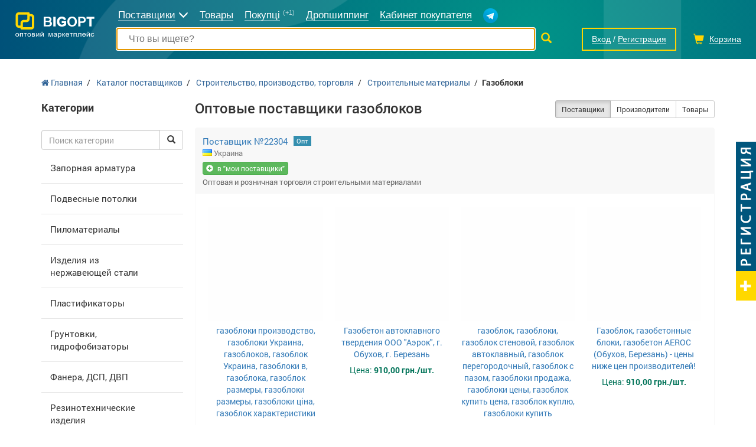

--- FILE ---
content_type: text/html; charset=utf-8
request_url: https://bigopt.com/catalog/gazobloky/
body_size: 19201
content:
<!DOCTYPE html>
<html lang="ru">
<head>

<script type="text/javascript">
    var dataLayer = [
	];
</script>
    <!-- Google Tag Manager -->
    <script>(function(w,d,s,l,i){w[l]=w[l]||[];w[l].push({'gtm.start':
                new Date().getTime(),event:'gtm.js'});var f=d.getElementsByTagName(s)[0],
            j=d.createElement(s),dl=l!='dataLayer'?'&l='+l:'';j.async=true;j.src=
            'https://www.googletagmanager.com/gtm.js?id='+i+dl;f.parentNode.insertBefore(j,f);
        })(window,document,'script','dataLayer','GTM-PF2RTL8S');
    </script>
    <!-- End Google Tag Manager -->

<meta name="msapplication-TileColor" content="#238e94">
<meta name="msapplication-TileImage" content="/static-files/img/html/main/favicon/ms-icon-144x144.png">
<meta name="theme-color" content="#238e94">
<meta charset="utf-8">
<meta http-equiv="X-UA-Compatible" content="IE=edge">
<meta name="viewport" content="width=device-width, initial-scale=1">
<meta name="facebook-domain-verification" content="816t3wl0wn3r30dxxef23wi7upu60j">
<meta name="description" content="Газоблоки оптом. Каталог поставщиков. Возможность купить газоблоки по оптовым ценам.">
<meta name="keywords" content="Газоблоки оптом, купить Газоблоки оптом, оптовые цены на Газоблоки">
<meta property="og:locale" content="ru_UA">
<meta property="og:url" content="https://bigopt.com/catalog/gazobloky/">
<meta property="og:image" content="https://bigopt.com/static-files/img/html/main/logos/bigopt-logo-250x58.png">
<title>Каталог оптовых поставщиков газоблоков (производители, дропшипперы), газоблоки оптом в Украине на оптовой площадке Bigopt</title>
<link href="/static-files/img/html/main/favicon/apple-icon-57x57.png" sizes="57x57" rel="apple-touch-icon" >
<link href="/static-files/img/html/main/favicon/apple-icon-60x60.png" sizes="60x60" rel="apple-touch-icon" >
<link href="/static-files/img/html/main/favicon/apple-icon-72x72.png" sizes="72x72" rel="apple-touch-icon" >
<link href="/static-files/img/html/main/favicon/apple-icon-76x76.png" sizes="76x76" rel="apple-touch-icon" >
<link href="/static-files/img/html/main/favicon/apple-icon-114x114.png" sizes="114x114" rel="apple-touch-icon" >
<link href="/static-files/img/html/main/favicon/apple-icon-120x120.png" sizes="120x120" rel="apple-touch-icon" >
<link href="/static-files/img/html/main/favicon/apple-icon-144x144.png" sizes="144x144" rel="apple-touch-icon" >
<link href="/static-files/img/html/main/favicon/apple-icon-152x152.png" sizes="152x152" rel="apple-touch-icon" >
<link href="/static-files/img/html/main/favicon/android-icon-192x192.png" sizes="192x192" type="image/png" rel="icon" >
<link href="/static-files/img/html/main/favicon/favicon-32x32.png" sizes="32x32" type="image/png" rel="icon" >
<link href="/static-files/img/html/main/favicon/favicon-96x96.png" sizes="96x96" type="image/png" rel="icon" >
<link href="/static-files/img/html/main/favicon/favicon-16x16.png" rel="SHORTCUT ICON" >
<link href="/static-files/img/html/main/favicon/manifest.json" rel="manifest" >
<link href="https://bigopt.com/ua/catalog/gazobloky/" hrefLang="uk" rel="alternate" >
<link href="https://bigopt.com/en/catalog/gazobloky/" hrefLang="en" rel="alternate" >
<link href="https://bigopt.com/catalog/gazobloky/" rel="canonical" >
<link href="/static-files/css/cache-site.css?r=b2c6089f9ab73db101734cca2eaecc02" type="text/css" rel="stylesheet" >
<link href="/static-files/css/box/admin-panel/upload-file.css" type="text/css" rel="stylesheet" >
<link href="/static-files/css/box/admin-panel/nr-parent-multy-selector.css" type="text/css" rel="stylesheet" >
<link href="/static-files/js/library/selectize/css/selectize.bootstrap3.css" type="text/css" rel="stylesheet" >



<!-- HTML5 Shim and Respond.js IE8 support of HTML5 elements and media queries -->
<!-- WARNING: Respond.js doesn't work if you view the page via file:// -->
<!--[if lt IE 9]>
	<script src="https://oss.maxcdn.com/libs/html5shiv/3.7.0/html5shiv.js"></script>
    <script src="https://oss.maxcdn.com/libs/respond.js/1.4.2/respond.min.js"></script>
<![endif]-->

<!-- Meta Pixel Code -->
<script>
!function(f,b,e,v,n,t,s)
{if(f.fbq)return;n=f.fbq=function(){n.callMethod?
n.callMethod.apply(n,arguments):n.queue.push(arguments)};
if(!f._fbq)f._fbq=n;n.push=n;n.loaded=!0;n.version='2.0';
n.queue=[];t=b.createElement(e);t.async=!0;
t.src=v;s=b.getElementsByTagName(e)[0];
s.parentNode.insertBefore(t,s)}(window, document,'script',
'https://connect.facebook.net/en_US/fbevents.js');
fbq('init', '274885775496973');
fbq('track', 'PageView');
</script>
<noscript><img height="1" width="1" style="display:none"
src="https://www.facebook.com/tr?id=274885775496973&ev=PageView&noscript=1"
/></noscript>
<!-- End Meta Pixel Code -->
</head>
<body itemscope itemtype="http://schema.org/WebPage">
	
<!-- Google Tag Manager (noscript) -->
<noscript><iframe src="https://www.googletagmanager.com/ns.html?id=GTM-PF2RTL8S"
height="0" width="0" style="display:none;visibility:hidden"></iframe></noscript>
<!-- End Google Tag Manager (noscript) -->
	
	
	<div id="l-site-page-wrapper">
		<div class="l-site-wrapper-full">
			
<div id="site-header" class=" no-index " 
	itemtype="http://schema.org/WPHeader" itemscope="">
	<div class="bg-l">
		<div class="l-site-wrapper">
			<div class="container-fluid">
				
				<ul class="top-menu">
					<li class="t-logo">
						<div>
						<a href="https://bigopt.com/">
							<img style="width: 136px; margin-bottom: 15px;" src="/static-files/img/html/main/logos/v2/logo-full-white.svg" alt="BigOpt - оптовый рынок  в интернете" title="BigOpt - оптовый рынок  в интернете" />
						</a>
						<div class="tm-hum"><span></span><span></span><span></span></div>
						</div>
					</li>
					<li class="t-search-line hidden-xs">
						<form method="get" action="https://bigopt.com/search/">
														<div class="s-input"><div><input type="text" autofocus="autofocus" autocomplete="off" placeholder="Что вы ищете?" value="" name="terms" /></div></div>
							<div class="s-btn"><button type="submit"><i class="glyphicon glyphicon-search"></i></button></div>
						</form>
					</li>
					<li class="t-menu hidden-xs">
					
												
						<span class="menu-link firms">
							<span>Поставщики</span><i class="glyphicon glyphicon-menu-down"></i>
							<div class="t-down">
								<a href="https://bigopt.com/catalog/">Все поставщики</a>
								<a href="https://bigopt.com/maker/">Производители</a>
																<a href="https://bigopt.com/firm-tag/drop-shipping/">Дропшиппинг</a>
								                                                                    <a href="https://bigopt.com/firm-tag/retail/">Розница</a>
                                    																								<a href="https://bigopt.com/firm-tag/export/">Export</a>
								                                <a href="https://bigopt.com/7km/">Рынок 7 км</a>
															</div>
						</span>
						
						<a class="menu-link" href="https://bigopt.com/tovary-optom/"><span>Товары</span></a>
						<a class="menu-link" href="https://bigopt.com/wholesale-customers/"><span>Покупці</span> <b>(+1)</b></a>

                                                <a class="menu-link" href="https://bigopt.com/firm-tag/drop-shipping/" style="margin-right: 15px;"><span>Дропшиппинг</span></a>
                                                <a class="menu-link" href="https://bigopt.com/buyer/"><span>Кабинет покупателя</span></a>
						<a class="menu-link" href="//telegram.me/bigoptcom" target="_blank" title="BigOpt в Telegram"><img src=" [data-uri]" /></a>
						
											</li>
					<li class="t-right">
												<span class="t-auth">
							<a href="https://bigopt.com/auth/login/" class="t-auth-login" title="Вход"><i class="glyphicon glyphicon glyphicon-log-in"></i><span>Вход</span></a>
							/
							<a href="https://bigopt.com/auth/registration/" class="t-auth-reg" title="Регистрация"><i class="glyphicon glyphicon glyphicon-user"></i><span>Регистрация</span></a>
						</span>
												<span class="t-cart"><i class="glyphicon glyphicon-shopping-cart"></i><b class="hidden">0</b><span>Корзина</span></span>
						<a href="#" class="t-search"><i class="glyphicon glyphicon-search"></i></a>
					</li>
				</ul>
				
								
			</div>
		</div>
	</div>
	
</div>

	









		</div>
		<div class="l-site-wrapper">
			<div class="l-site-content">
				<div id="site-firm-list">
	<div class="container">
	
	<ol itemscope itemtype="http://schema.org/BreadcrumbList" class="site-bread-crumbs">
	
			<li itemprop="itemListElement" itemscope itemtype="http://schema.org/ListItem" class="sbc-item">
			   <a itemprop="item" href="https://bigopt.com/">
			       <span itemprop="name"><i class="fa fa-home"></i> Главная</span></a>
			   <meta itemprop="position" content="1" />
			</li><li class="sbc-sep">/</li>
			<li itemprop="itemListElement" itemscope itemtype="http://schema.org/ListItem" class="sbc-item">
			   <a itemprop="item" href="https://bigopt.com/catalog/">
			       <span itemprop="name">Каталог поставщиков</span></a>
			   <meta itemprop="position" content="2" />
			</li><li class="sbc-sep">/</li>
			<li itemprop="itemListElement" itemscope itemtype="http://schema.org/ListItem" class="sbc-item">
			   <a itemprop="item" href="https://bigopt.com/catalog/stroitelstvo-proizvodstvo-torgovlya/">
			       <span itemprop="name">Строительство, производство, торговля</span></a>
			   <meta itemprop="position" content="3" />
			</li><li class="sbc-sep">/</li>
			<li itemprop="itemListElement" itemscope itemtype="http://schema.org/ListItem" class="sbc-item">
			   <a itemprop="item" href="https://bigopt.com/catalog/stroytelnye-materyaly/">
			       <span itemprop="name">Строительные материалы</span></a>
			   <meta itemprop="position" content="4" />
			</li><li class="sbc-sep">/</li><li class="sbc-item"><b>Газоблоки</b></li></ol>	
	
	
	<div class="c-cols">
				<div class="c-left"><div class="c-wrapper">
		
			
		
			<div class="category-list-for-left-box" data-type="firm">
	<div class="head">Категории</div>
	<div class="nr-list-cont">
			
		
		
		<div class="search">
			<div class="input-group">
				<input type="text" class="form-control" placeholder="Поиск категории">
				<span class="input-group-btn">
					<button class="btn btn-default start-search" type="button"><i class="glyphicon glyphicon-search"></i></button>
					<button class="btn btn-default cancel-search hidden" type="button"><i class="glyphicon glyphicon-remove"></i></button>
		    	</span>
		    </div><!-- /input-group -->
		</div>	
		
			
		<div class="list-item">
			<div class="item template"><a href=""></a></div>
			<div class="chevron template"><i class="glyphicon glyphicon-chevron-right"></i></div>
			<div class="sub-item-cont template">
				<div class="sic">
					<ul>
					</ul>
				</div>
			</div>
									<div class="item  " data-type="nr" data-id="70">
				<a href="https://bigopt.com/catalog/zapornaya-armatura/">Запорная арматура</a>
							</div>
						<div class="item  " data-type="nr" data-id="513">
				<a href="https://bigopt.com/catalog/podvesnye-potolky/">Подвесные потолки</a>
							</div>
						<div class="item  " data-type="nr" data-id="734">
				<a href="https://bigopt.com/catalog/pylomateryaly/">Пиломатериалы</a>
							</div>
						<div class="item  " data-type="nr" data-id="721">
				<a href="https://bigopt.com/catalog/yzdelyya-yz-nerzhaveyuschey-staly/">Изделия из нержавеющей стали</a>
							</div>
						<div class="item  " data-type="nr" data-id="717">
				<a href="https://bigopt.com/catalog/plastyfykatory/">Пластификаторы</a>
							</div>
						<div class="item  " data-type="nr" data-id="716">
				<a href="https://bigopt.com/catalog/gruntovky--gydrofobyzatory/">Грунтовки, гидрофобизаторы</a>
							</div>
						<div class="item  " data-type="nr" data-id="711">
				<a href="https://bigopt.com/catalog/fanera--d--dvp/">Фанера, ДСП, ДВП</a>
							</div>
						<div class="item  " data-type="nr" data-id="652">
				<a href="https://bigopt.com/catalog/rezynotehnycheskye-yzdelyya/">Резинотехнические изделия</a>
							</div>
						<div class="item  " data-type="nr" data-id="585">
				<a href="https://bigopt.com/catalog/pena-montazhnaya/">Пена монтажная</a>
							</div>
						<div class="item  " data-type="nr" data-id="584">
				<a href="https://bigopt.com/catalog/gvozdy/">Гвозди</a>
							</div>
						<div class="item  " data-type="nr" data-id="524">
				<a href="https://bigopt.com/catalog/lynoleum/">Линолеум</a>
							</div>
						<div class="item  " data-type="nr" data-id="523">
				<a href="https://bigopt.com/catalog/vagonka/">Вагонка</a>
							</div>
						<div class="item  " data-type="nr" data-id="521">
				<a href="https://bigopt.com/catalog/zhelezobetonnyy-zabor/">Железобетонный забор</a>
							</div>
						<div class="item  " data-type="nr" data-id="518">
				<a href="https://bigopt.com/catalog/opalennya/">Отопление</a>
							</div>
						<div class="item  " data-type="nr" data-id="514">
				<a href="https://bigopt.com/catalog/gydroyzolyacyya/">Гидроизоляция</a>
							</div>
						<div class="item  " data-type="nr" data-id="511">
				<a href="https://bigopt.com/catalog/myneralnaya-vata/">Минеральная вата</a>
							</div>
						<div class="item  " data-type="nr" data-id="745">
				<a href="https://bigopt.com/catalog/provod/">Провод</a>
							</div>
						<div class="item  " data-type="nr" data-id="509">
				<a href="https://bigopt.com/catalog/oblycovochnyy-kyrpych/">Облицовочный кирпич</a>
							</div>
						<div class="item  " data-type="nr" data-id="505">
				<a href="https://bigopt.com/catalog/krovlya/">Кровля</a>
							</div>
						<div class="item  " data-type="nr" data-id="504">
				<a href="https://bigopt.com/catalog/saydyng/">Сайдинг</a>
							</div>
						<div class="item  " data-type="nr" data-id="502">
				<a href="https://bigopt.com/catalog/keramycheskaya-cherepyca/">Керамическая черепица</a>
							</div>
						<div class="item  " data-type="nr" data-id="501">
				<a href="https://bigopt.com/catalog/cherepyca-naturalnaya/">Черепица натуральная</a>
							</div>
						<div class="item  " data-type="nr" data-id="500">
				<a href="https://bigopt.com/catalog/bloky-keramycheskye/">Блоки керамические</a>
							</div>
						<div class="item  " data-type="nr" data-id="499">
				<a href="https://bigopt.com/catalog/zvukoyzolyacyya/">Звукоизоляция</a>
							</div>
						<div class="item  " data-type="nr" data-id="494">
				<a href="https://bigopt.com/catalog/plenka-stroytelnaya/">Пленка строительная</a>
							</div>
						<div class="item  " data-type="nr" data-id="492">
				<a href="https://bigopt.com/catalog/kanalyzacyya/">Канализация</a>
							</div>
						<div class="item  " data-type="nr" data-id="489">
				<a href="https://bigopt.com/catalog/markyzy/">Маркизы</a>
							</div>
						<div class="item  " data-type="nr" data-id="479">
				<a href="https://bigopt.com/catalog/protyvoerozyonnaya-zaschyta/">Противоэрозионная защита</a>
							</div>
						<div class="item  " data-type="nr" data-id="477">
				<a href="https://bigopt.com/catalog/geotekstyl/">Геотекстиль</a>
							</div>
						<div class="item  " data-type="nr" data-id="475">
				<a href="https://bigopt.com/catalog/lakokrasochnye-materyaly/">Лакокрасочные материалы</a>
							</div>
						<div class="item  " data-type="nr" data-id="470">
				<a href="https://bigopt.com/catalog/pokrytye-dlya-stadyonov/">Покрытие для стадионов</a>
							</div>
						<div class="item  " data-type="nr" data-id="742">
				<a href="https://bigopt.com/catalog/karnyzy/">Карнизы</a>
							</div>
						<div class="item  " data-type="nr" data-id="769">
				<a href="https://bigopt.com/catalog/germetyky-sylykonovye--akrylovye/">Герметики силиконовые, акриловые</a>
							</div>
						<div class="item  " data-type="nr" data-id="466">
				<a href="https://bigopt.com/catalog/yzdelyya-yz-kamnya/">Изделия из камня</a>
							</div>
						<div class="item  " data-type="nr" data-id="1402">
				<a href="https://bigopt.com/catalog/kovrolin/">Ковролин</a>
							</div>
						<div class="item  " data-type="nr" data-id="2886">
				<a href="https://bigopt.com/catalog/napolnoye-pokrytiye/">Напольное покрытие</a>
							</div>
						<div class="item  " data-type="nr" data-id="2819">
				<a href="https://bigopt.com/catalog/lenta-stroitelnaja/">Лента строительная</a>
							</div>
						<div class="item  " data-type="nr" data-id="2818">
				<a href="https://bigopt.com/catalog/uplotniteli-dlja-dverej-i-okon/">Уплотнители для дверей и окон</a>
							</div>
						<div class="item  " data-type="nr" data-id="2752">
				<a href="https://bigopt.com/catalog/pvh-paneli/">ПВХ панели</a>
							</div>
						<div class="item  " data-type="nr" data-id="2697">
				<a href="https://bigopt.com/catalog/setka-moskitnaya/">Сетка москитная</a>
							</div>
						<div class="item  " data-type="nr" data-id="2685">
				<a href="https://bigopt.com/catalog/doska-stoljarnaja/">Доска столярная</a>
							</div>
						<div class="item  " data-type="nr" data-id="2663">
				<a href="https://bigopt.com/catalog/3d-paneli/">3D панели</a>
							</div>
						<div class="item  " data-type="nr" data-id="1593">
				<a href="https://bigopt.com/catalog/skotch-malyarnyy/">Скотч малярный</a>
							</div>
						<div class="item  " data-type="nr" data-id="1567">
				<a href="https://bigopt.com/catalog/dveri-dlya-sauny-i-bani/">Двери для сауны и бани</a>
							</div>
						<div class="item  " data-type="nr" data-id="1529">
				<a href="https://bigopt.com/catalog/rulonnye-shtory/">Рулонные шторы</a>
							</div>
						<div class="item  " data-type="nr" data-id="1444">
				<a href="https://bigopt.com/catalog/ruberoid/">Рубероид</a>
							</div>
						<div class="item  " data-type="nr" data-id="1443">
				<a href="https://bigopt.com/catalog/zatirka-dlya-shvov/">Затирка для швов</a>
							</div>
						<div class="item  " data-type="nr" data-id="1442">
				<a href="https://bigopt.com/catalog/stroitelnye-materialy-obshchee/">Строительные материалы, общее</a>
							</div>
						<div class="item  " data-type="nr" data-id="1319">
				<a href="https://bigopt.com/catalog/opalubka/">Опалубка</a>
							</div>
						<div class="item  " data-type="nr" data-id="770">
				<a href="https://bigopt.com/catalog/tentovye-pokrytyya/">Тентовые покрытия</a>
							</div>
						<div class="item  " data-type="nr" data-id="1286">
				<a href="https://bigopt.com/catalog/stroitelnaya-khimiya/">Строительная химия</a>
							</div>
						<div class="item  " data-type="nr" data-id="1232">
				<a href="https://bigopt.com/catalog/ugolok-stroitelnyy/">Уголок строительный</a>
							</div>
						<div class="item  " data-type="nr" data-id="1231">
				<a href="https://bigopt.com/catalog/plintusy/">Плинтусы</a>
							</div>
						<div class="item  " data-type="nr" data-id="1163">
				<a href="https://bigopt.com/catalog/krepezhnye-materialy/">Крепежные материалы</a>
							</div>
						<div class="item  " data-type="nr" data-id="1071">
				<a href="https://bigopt.com/catalog/dvernaya-furnitura/">Дверная фурнитура</a>
							</div>
						<div class="item  " data-type="nr" data-id="976">
				<a href="https://bigopt.com/catalog/zhelezobetonnyye-izdeliya/">Железобетонные изделия</a>
							</div>
						<div class="item  " data-type="nr" data-id="900">
				<a href="https://bigopt.com/catalog/izdeliya-iz-dereva/">Изделия из дерева</a>
							</div>
						<div class="item  " data-type="nr" data-id="894">
				<a href="https://bigopt.com/catalog/materialu-dla-reklamu/">Материалы для рекламы</a>
							</div>
						<div class="item  " data-type="nr" data-id="893">
				<a href="https://bigopt.com/catalog/Radiatory-otopleniya/">Радиаторы  отопления</a>
							</div>
						<div class="item  " data-type="nr" data-id="892">
				<a href="https://bigopt.com/catalog/smesiteli/">Смесители</a>
							</div>
						<div class="item  " data-type="nr" data-id="891">
				<a href="https://bigopt.com/catalog/Polipropilenovyye-truby-i-fitingi/">Полипропиленовые трубы и фитинги</a>
							</div>
						<div class="item  " data-type="nr" data-id="793">
				<a href="https://bigopt.com/catalog/utepliteli/">Утеплители</a>
							</div>
						<div class="item  " data-type="nr" data-id="792">
				<a href="https://bigopt.com/catalog/okna-mansardnye/">Окна мансардные</a>
							</div>
						<div class="item  " data-type="nr" data-id="783">
				<a href="https://bigopt.com/catalog/krovelnye-materyaly/">Кровельные материалы</a>
							</div>
						<div class="item  " data-type="nr" data-id="469">
				<a href="https://bigopt.com/catalog/fasad/">Фасад</a>
							</div>
						<div class="item  " data-type="nr" data-id="462">
				<a href="https://bigopt.com/catalog/teplozvukoyzolyacyya/">Теплозвукоизоляция</a>
							</div>
						<div class="item  " data-type="nr" data-id="71">
				<a href="https://bigopt.com/catalog/truba-besshovnaya/">Труба бесшовная</a>
							</div>
						<div class="item  " data-type="nr" data-id="88">
				<a href="https://bigopt.com/catalog/okonnye-zhalyuzy/">Оконные жалюзи</a>
							</div>
						<div class="item  " data-type="nr" data-id="316">
				<a href="https://bigopt.com/catalog/drevysyna/">Древесина</a>
							</div>
						<div class="item  " data-type="nr" data-id="298">
				<a href="https://bigopt.com/catalog/plyty/">Плиты</a>
							</div>
						<div class="item  " data-type="nr" data-id="280">
				<a href="https://bigopt.com/catalog/santehnyka/">Сантехника</a>
							</div>
						<div class="item  " data-type="nr" data-id="98">
				<a href="https://bigopt.com/catalog/pesok/">Песок</a>
							</div>
						<div class="item  " data-type="nr" data-id="97">
				<a href="https://bigopt.com/catalog/lestnycy/">Лестницы</a>
							</div>
						<div class="item  " data-type="nr" data-id="96">
				<a href="https://bigopt.com/catalog/profylyrovannyy-nastyl/">Профилированный настил</a>
							</div>
						<div class="item  " data-type="nr" data-id="95">
				<a href="https://bigopt.com/catalog/suhye-stroytelnye-smesy/">Сухие строительные смеси</a>
							</div>
						<div class="item  " data-type="nr" data-id="94">
				<a href="https://bigopt.com/catalog/polykarbonaty/">Поликарбонат</a>
							</div>
						<div class="item  " data-type="nr" data-id="93">
				<a href="https://bigopt.com/catalog/bruschatka-y-trotuarnaya-plytka/">Брусчатка и тротуарная плитка</a>
							</div>
						<div class="item  " data-type="nr" data-id="92">
				<a href="https://bigopt.com/catalog/dvery-derevyannye/">Двери деревянные</a>
							</div>
						<div class="item  " data-type="nr" data-id="91">
				<a href="https://bigopt.com/catalog/dvernye-y-okonnye-ruchky/">Дверные и оконные ручки</a>
							</div>
						<div class="item  " data-type="nr" data-id="90">
				<a href="https://bigopt.com/catalog/parketnye-dosky/">Паркетные доски</a>
							</div>
						<div class="item  " data-type="nr" data-id="89">
				<a href="https://bigopt.com/catalog/bytumnaya-cherepyca/">Битумная черепица</a>
							</div>
						<div class="item  " data-type="nr" data-id="87">
				<a href="https://bigopt.com/catalog/kyrpychy/">Кирпич</a>
							</div>
						<div class="item  " data-type="nr" data-id="362">
				<a href="https://bigopt.com/catalog/gazony/">Газоны</a>
							</div>
						<div class="item  " data-type="nr" data-id="86">
				<a href="https://bigopt.com/catalog/Laminat/">Ламинат</a>
							</div>
						<div class="item  " data-type="nr" data-id="85">
				<a href="https://bigopt.com/catalog/okna-metalloplastykovye/">Окна металлопластиковые</a>
							</div>
						<div class="item  " data-type="nr" data-id="84">
				<a href="https://bigopt.com/catalog/dvery-vnutrennye-mezhkomnatnye/">Двери внутренние межкомнатные</a>
							</div>
						<div class="item  " data-type="nr" data-id="83">
				<a href="https://bigopt.com/catalog/armatura/">Арматура</a>
							</div>
						<div class="item  " data-type="nr" data-id="82">
				<a href="https://bigopt.com/catalog/zadvyzhky-stalnye/">Задвижки стальные</a>
							</div>
						<div class="item  " data-type="nr" data-id="81">
				<a href="https://bigopt.com/catalog/flancy/">Фланцы</a>
							</div>
						<div class="item  " data-type="nr" data-id="80">
				<a href="https://bigopt.com/catalog/klapana-obratnye/">Клапана обратные</a>
							</div>
						<div class="item  " data-type="nr" data-id="79">
				<a href="https://bigopt.com/catalog/teployzolyacyya-dlya-trub/">Теплоизоляция для труб</a>
							</div>
						<div class="item  " data-type="nr" data-id="77">
				<a href="https://bigopt.com/catalog/stalnye-truby/">Стальные трубы</a>
							</div>
						<div class="item  " data-type="nr" data-id="76">
				<a href="https://bigopt.com/catalog/lysty-nerzhaveyuschye/">Листы нержавеющие</a>
							</div>
						<div class="item  " data-type="nr" data-id="75">
				<a href="https://bigopt.com/catalog/truba-profylnaya/">Труба профильная</a>
							</div>
						<div class="item  " data-type="nr" data-id="74">
				<a href="https://bigopt.com/catalog/metallycheskaya-setka/">Металлическая сетка</a>
							</div>
						<div class="item  " data-type="nr" data-id="73">
				<a href="https://bigopt.com/catalog/lystovoy-prokat/">Листовой прокат</a>
							</div>
						<div class="item  " data-type="nr" data-id="72">
				<a href="https://bigopt.com/catalog/krany-sharovye/">Краны шаровые</a>
							</div>
						<div class="item  " data-type="nr" data-id="353">
				<a href="https://bigopt.com/catalog/oboy/">Обои</a>
							</div>
						<div class="item  " data-type="nr" data-id="365">
				<a href="https://bigopt.com/catalog/vodostochnye-systemy/">Водосточные системы</a>
							</div>
						<div class="item  " data-type="nr" data-id="459">
				<a href="https://bigopt.com/catalog/pvh-dlya-krovly-y-fasadov/">ПВХ для кровли и фасадов </a>
							</div>
						<div class="item  " data-type="nr" data-id="398">
				<a href="https://bigopt.com/catalog/natyazhnye-potolky/">Натяжные потолки</a>
							</div>
						<div class="item  " data-type="nr" data-id="455">
				<a href="https://bigopt.com/catalog/beton--cement/">Бетон, цемент</a>
							</div>
						<div class="item  " data-type="nr" data-id="443">
				<a href="https://bigopt.com/catalog/teplyy-pol/">Теплый пол</a>
							</div>
						<div class="item  " data-type="nr" data-id="424">
				<a href="https://bigopt.com/catalog/dvery-vhodnye/">Двери входные</a>
							</div>
						<div class="item  " data-type="nr" data-id="423">
				<a href="https://bigopt.com/catalog/dymohod/">Дымоход</a>
							</div>
						<div class="item  " data-type="nr" data-id="419">
				<a href="https://bigopt.com/catalog/okna-derevyannye/">Окна деревянные</a>
							</div>
						<div class="item  " data-type="nr" data-id="417">
				<a href="https://bigopt.com/catalog/scheben/">Щебень</a>
							</div>
						<div class="item current " data-type="nr" data-id="416">
				<a href="https://bigopt.com/catalog/gazobloky/">Газоблоки</a>
							</div>
						<div class="item  " data-type="nr" data-id="415">
				<a href="https://bigopt.com/catalog/metalloprofyl/">Металлопрофиль</a>
							</div>
						<div class="item  " data-type="nr" data-id="413">
				<a href="https://bigopt.com/catalog/stroytelnye-smesy/">Строительные смеси</a>
							</div>
						<div class="item  " data-type="nr" data-id="411">
				<a href="https://bigopt.com/catalog/polysterol/">Полистерол</a>
							</div>
						<div class="item  " data-type="nr" data-id="410">
				<a href="https://bigopt.com/catalog/truba-pvh/">Труба ПВХ</a>
							</div>
						<div class="item  " data-type="nr" data-id="404">
				<a href="https://bigopt.com/catalog/penobloky/">Пеноблоки</a>
							</div>
						<div class="item  " data-type="nr" data-id="399">
				<a href="https://bigopt.com/catalog/steklyannye-konstrukcyy/">Стеклянные конструкции</a>
							</div>
						<div class="item  " data-type="nr" data-id="397">
				<a href="https://bigopt.com/catalog/krasky/">Краски</a>
							</div>
						<div class="item  " data-type="nr" data-id="366">
				<a href="https://bigopt.com/catalog/metalocherepyca/">Металлочерепица</a>
							</div>
						<div class="item  " data-type="nr" data-id="396">
				<a href="https://bigopt.com/catalog/keramycheskaya-plytka/">Керамическая плитка</a>
							</div>
						<div class="item  " data-type="nr" data-id="395">
				<a href="https://bigopt.com/catalog/shtukaturka/">Штукатурка</a>
							</div>
						<div class="item  " data-type="nr" data-id="394">
				<a href="https://bigopt.com/catalog/gypsovaya-lepnyna/">Гипсовая лепнина</a>
							</div>
						<div class="item  " data-type="nr" data-id="390">
				<a href="https://bigopt.com/catalog/metalloplastyk/">Металлопластик</a>
							</div>
						<div class="item  " data-type="nr" data-id="389">
				<a href="https://bigopt.com/catalog/metallokonstrukcyy/">Металлоконструкции</a>
							</div>
						<div class="item  " data-type="nr" data-id="387">
				<a href="https://bigopt.com/catalog/elementi-dekora/">Элементы декора</a>
							</div>
						<div class="item  " data-type="nr" data-id="386">
				<a href="https://bigopt.com/catalog/cement/">Цемент</a>
							</div>
						<div class="item  " data-type="nr" data-id="383">
				<a href="https://bigopt.com/catalog/chyfer/">Шифер</a>
							</div>
						<div class="item  " data-type="nr" data-id="382">
				<a href="https://bigopt.com/catalog/gypsokarton/">Гипсокартон</a>
							</div>
						<div class="item  " data-type="nr" data-id="381">
				<a href="https://bigopt.com/catalog/penoplast/">Пенопласт</a>
							</div>
						<div class="item  " data-type="nr" data-id="380">
				<a href="https://bigopt.com/catalog/peryla/">Перила</a>
							</div>
						<div class="item  " data-type="nr" data-id="378">
				<a href="https://bigopt.com/catalog/steklo/">Стекло</a>
							</div>
						<div class="item  " data-type="nr" data-id="375">
				<a href="https://bigopt.com/catalog/vytrazhy/">Витражи</a>
							</div>
						<div class="item  " data-type="nr" data-id="373">
				<a href="https://bigopt.com/catalog/kovka/">Ковка</a>
							</div>
						<div class="item  " data-type="nr" data-id="2887">
				<a href="https://bigopt.com/catalog/plitka/">Плитка</a>
							</div>
					</div>
	</div>
</div>			
			
			<div class="filter">
				<div class="head">Фильтр</div>
				<ul>
															<li class=""><a href="https://bigopt.com/catalog/gazobloky;p-0/">Поставщики</a></li>
														</ul>
			</div>
			
						
			

<div class="illustration-box">
	
	<div class="illustration-box-inline-block">
	
		<div data-ride="carousel" class="carousel slide illustration-carousel" id="illustration-6733" data-box-id="6733">
			<ol class="carousel-indicators">
								<li class="active" data-slide-to="0" data-target="#carousel-example-captions"></li>
								<li class="" data-slide-to="1" data-target="#carousel-example-captions"></li>
								<li class="" data-slide-to="2" data-target="#carousel-example-captions"></li>
								<li class="" data-slide-to="3" data-target="#carousel-example-captions"></li>
								<li class="" data-slide-to="4" data-target="#carousel-example-captions"></li>
							</ol>
		<div role="listbox" class="carousel-inner">
						<div class="item active">
				<a href="https://bigopt.com/site-url/general-banner-redirector/1936/">				<img data-src="" src="/static-files/img/general/banner/shine240-1759512807-653.jpg" data-holder-rendered="true">
				</a>							</div>
						<div class="item ">
				<a href="https://bigopt.com/site-url/general-banner-redirector/1940/">				<img data-src="" src="/static-files/img/general/banner/cosy240-1763146957-557.jpg" data-holder-rendered="true">
				</a>							</div>
						<div class="item ">
				<a href="https://bigopt.com/site-url/general-banner-redirector/1930/">				<img data-src="" src="/static-files/img/general/banner/cotpark240-1757846753-130.jpg" data-holder-rendered="true">
				</a>							</div>
						<div class="item ">
				<a href="https://bigopt.com/site-url/general-banner-redirector/1938/">				<img data-src="" src="/static-files/img/general/banner/panaceya-1762891526-321.jpg" data-holder-rendered="true">
				</a>							</div>
						<div class="item ">
				<a href="https://bigopt.com/site-url/general-banner-redirector/1942/">				<img data-src="" src="/static-files/img/general/banner/giulia240-1764444859-737.jpg" data-holder-rendered="true">
				</a>							</div>
					</div>
		<a data-slide="prev" role="button" href="#illustration-6733" class="left carousel-control">
			<span aria-hidden="true" class="glyphicon glyphicon-chevron-left"></span>
			<span class="sr-only">Предыдущая</span>
		</a>
		<a data-slide="next" role="button" href="#illustration-6733" class="right carousel-control">
			<span aria-hidden="true" class="glyphicon glyphicon-chevron-right"></span>
			<span class="sr-only">Следующая</span>
		</a>
	</div>
		
	</div>
	
</div>




























			<br>
			
				
		</div></div>
		<div class="c-right"><div class="c-wrapper">

			<div class="page-head-cols">
			<div class="row">
				<div class="col-sm-12 col-md-7">
				
					<div class="page-head">
						<h1>Оптовые поставщики газоблоков</h1>
					</div>
				
				</div>
				<div class="col-sm-12 col-md-5">
					
					<div class="filter" align="right">
						<div class="btn-group" role="group" aria-label="...">
							<button class="btn btn-sm btn-default active">Поставщики</button>
							<a href="https://bigopt.com/maker/gazobloky/" 
								class="btn btn-sm btn-default">Производители</a>
							<a href="https://bigopt.com/optom/gazobloky/" 
								class="btn btn-sm btn-default">Товары</a>
						</div>
					</div>
				
				</div>
			</div>
			</div>
		
			<div class="firm-list">
				                    
	
	<div class="firm-item-box"
		data-nr-id="416"
		data-nr-group-id="0"
		data-firm-id="22304"
		data-city-id="0"
		data-page="1"
        		data-on-page="4"
        data-is-goods-link-to-vizit="0"
         data-order-by-mardja="0"
	>
		<div class="firm-info firm-info-hide-info">
			<div class="img">
                                    <a href="https://gazblokservis.bigopt.com/">
                					<img src="https://static-host-c.bigopt.com/image-cache/?w=100&h=100&a=3&f=static-files%2Fimg%2Fhtml%2Fpixel.gif" loading="lazy" />
				</a>
			</div>
			<div class="inf">
				<div class="firm-title">
                                                                <a class="firm-title-a" href="https://gazblokservis.bigopt.com/" title="Поставщик №22304">
                            Поставщик №22304</a>
                                                                        				
                        <span class="tag-list-item" style="
        							color: white;
        							background-color: #348FAF;
        							font-size: 11px;
                                    margin-right: 5px;
                                    padding: 1px 5px; position: relative; top: -2px; ">Опт</span>
                    
        				<span style="display: block;margin-top: 3px;font-weight: 400;line-height: 1;color:#777;font-size: 13px;">
						<img src="/static-files/img/html/main/flag/ua-16x11.png" style="position: relative;top: -2px;margin-right: 3px;">Украина
					</span>                        				</div>
                <div class="btn-handler">
                                                            <div style="margin-bottom: 5px;"><a href="#" class="btn btn-xs btn-success h-to-my-firm" 
				onClick="ga('send', 'pageview', '/virtual/knopka-be-partner'), ga('send', 'event', 'Knopka', 'BePartner');"
				data-firm-id="22304" 
				data-user-id="0" title="Добавить предприятие в мои поставщики"><i class="glyphicon glyphicon-plus-sign"></i><span class="inm">"моих поставщиках"</span><span class="tom">в "мои поставщики"</span></a></div>
                                    </div>
				<div class="firm-whoare">
                                            Оптовая и розничная торговля строительными материалами                                    </div>

                
                
			</div>
		</div>
        		<div class="firm-goods-list">

			
	<div class="firm-goods-list-item">
		<div class="img">
			<a href="https://bigopt.com/gazobloky-proyzvodstvo--gazobloky-ukrayna--gazoblokov--gazoblok-ukrayna--gazobloky-v--gazobloka--gazoblok-razmery--gazobloky-razmery--gazobloky-cina--gazoblok-harakterystyky-747307.html"  title="газоблоки производство, газоблоки Украина, газоблоков, газоблок Украина, газоблоки в, газоблока,  газоблок размеры, газоблоки размеры, газоблоки ціна, газоблок характеристики">
			<img src="https://static-host-0.bigopt.com/image-cache/?w=200&h=200&a=2&f=static-files%2Fimg%2Fgoods%2Fcap.jpg" 
				alt="газоблоки производство, газоблоки Украина, газоблоков, газоблок Украина, газоблоки в, газоблока,  газоблок размеры, газоблоки размеры, газоблоки ціна, газоблок характеристики" 
				title="газоблоки производство, газоблоки Украина, газоблоков, газоблок Украина, газоблоки в, газоблока,  газоблок размеры, газоблоки размеры, газоблоки ціна, газоблок характеристики"  loading="lazy" />
			</a>
		</div>
		<div class="title">
			<a href="https://bigopt.com/gazobloky-proyzvodstvo--gazobloky-ukrayna--gazoblokov--gazoblok-ukrayna--gazobloky-v--gazobloka--gazoblok-razmery--gazobloky-razmery--gazobloky-cina--gazoblok-harakterystyky-747307.html"
                				title="газоблоки производство, газоблоки Украина, газоблоков, газоблок Украина, газоблоки в, газоблока,  газоблок размеры, газоблоки размеры, газоблоки ціна, газоблок характеристики">газоблоки производство, газоблоки Украина, газоблоков, газоблок Украина, газоблоки в, газоблока,  газоблок размеры, газоблоки размеры, газоблоки ціна, газоблок характеристики</a>
		</div>
		<div class="price">
			
                                <div><span title="Розничная цена">Цена:</span> <b>910,00 грн./шт.</b></div>
                    
            
		</div>
	</div>
	<div class="firm-goods-list-item">
		<div class="img">
			<a href="https://bigopt.com/gazobeton-avtoklavnogo-tverdenyya---aerok---g--obuhov--g--berezan-755255.html"  title="Газобетон автоклавного твердения ООО &quot;Аэрок&quot;, г. Обухов, г. Березань">
			<img src="https://static-host-0.bigopt.com/image-cache/?w=200&h=200&a=2&f=static-files%2Fimg%2Fgoods%2Fcap.jpg" 
				alt="Газобетон автоклавного твердения ООО &quot;Аэрок&quot;, г. Обухов, г. Березань" 
				title="Газобетон автоклавного твердения ООО &quot;Аэрок&quot;, г. Обухов, г. Березань"  loading="lazy" />
			</a>
		</div>
		<div class="title">
			<a href="https://bigopt.com/gazobeton-avtoklavnogo-tverdenyya---aerok---g--obuhov--g--berezan-755255.html"
                				title="Газобетон автоклавного твердения ООО &quot;Аэрок&quot;, г. Обухов, г. Березань">Газобетон автоклавного твердения ООО &quot;Аэрок&quot;, г. Обухов, г. Березань</a>
		</div>
		<div class="price">
			
                                <div><span title="Розничная цена">Цена:</span> <b>910,00 грн./шт.</b></div>
                    
            
		</div>
	</div>
	<div class="firm-goods-list-item">
		<div class="img">
			<a href="https://bigopt.com/[base64].html"  title="газоблок, газоблоки, газоблок стеновой, газоблок автоклавный, газоблок перегородочный, газоблок с пазом, газоблоки продажа, газоблоки цены, газоблок купить цена, газоблок куплю, газоблоки купить">
			<img src="https://static-host-0.bigopt.com/image-cache/?w=200&h=200&a=2&f=static-files%2Fimg%2Fgoods%2Fcap.jpg" 
				alt="газоблок, газоблоки, газоблок стеновой, газоблок автоклавный, газоблок перегородочный, газоблок с пазом, газоблоки продажа, газоблоки цены, газоблок купить цена, газоблок куплю, газоблоки купить" 
				title="газоблок, газоблоки, газоблок стеновой, газоблок автоклавный, газоблок перегородочный, газоблок с пазом, газоблоки продажа, газоблоки цены, газоблок купить цена, газоблок куплю, газоблоки купить"  loading="lazy" />
			</a>
		</div>
		<div class="title">
			<a href="https://bigopt.com/[base64].html"
                				title="газоблок, газоблоки, газоблок стеновой, газоблок автоклавный, газоблок перегородочный, газоблок с пазом, газоблоки продажа, газоблоки цены, газоблок купить цена, газоблок куплю, газоблоки купить">газоблок, газоблоки, газоблок стеновой, газоблок автоклавный, газоблок перегородочный, газоблок с пазом, газоблоки продажа, газоблоки цены, газоблок купить цена, газоблок куплю, газоблоки купить</a>
		</div>
		<div class="price">
			
                                <div><span title="Розничная цена">Цена:</span> <b>945,00 грн./шт.</b></div>
                    
            
		</div>
	</div>
	<div class="firm-goods-list-item">
		<div class="img">
			<a href="https://bigopt.com/gazoblok--gazobetonnye-bloky--gazobeton-aeroc-obuhov--berezan---ceny-nyzhe-cen-proyzvodyteley-746843.html"  title="Газоблок, газобетонные блоки, газобетон AEROC (Обухов, Березань) - цены ниже цен производителей!">
			<img src="https://static-host-0.bigopt.com/image-cache/?w=200&h=200&a=2&f=static-files%2Fimg%2Fgoods%2Fcap.jpg" 
				alt="Газоблок, газобетонные блоки, газобетон AEROC (Обухов, Березань) - цены ниже цен производителей!" 
				title="Газоблок, газобетонные блоки, газобетон AEROC (Обухов, Березань) - цены ниже цен производителей!"  loading="lazy" />
			</a>
		</div>
		<div class="title">
			<a href="https://bigopt.com/gazoblok--gazobetonnye-bloky--gazobeton-aeroc-obuhov--berezan---ceny-nyzhe-cen-proyzvodyteley-746843.html"
                				title="Газоблок, газобетонные блоки, газобетон AEROC (Обухов, Березань) - цены ниже цен производителей!">Газоблок, газобетонные блоки, газобетон AEROC (Обухов, Березань) - цены ниже цен производителей!</a>
		</div>
		<div class="price">
			
                                <div><span title="Розничная цена">Цена:</span> <b>910,00 грн./шт.</b></div>
                    
            
		</div>
	</div>
			
		</div>
				<a href="https://gazblokservis.bigopt.com/" class="firm-bottom-link firm-load-more"><i class="glyphicon glyphicon-menu-down"></i> Больше товаров <i class="glyphicon glyphicon-menu-down"></i></a>
			</div>

<br>								
																
								
				                    
	
	<div class="firm-item-box"
		data-nr-id="416"
		data-nr-group-id="0"
		data-firm-id="22273"
		data-city-id="0"
		data-page="1"
        		data-on-page="4"
        data-is-goods-link-to-vizit="0"
         data-order-by-mardja="0"
	>
		<div class="firm-info firm-info-hide-info">
			<div class="img">
                                    <a href="https://NBS.bigopt.com/">
                					<img src="https://static-host-c.bigopt.com/image-cache/?w=100&h=100&a=3&f=static-files%2Fimg%2Fhtml%2Fpixel.gif" loading="lazy" />
				</a>
			</div>
			<div class="inf">
				<div class="firm-title">
                                                                <a class="firm-title-a" href="https://NBS.bigopt.com/" title="Поставщик №22273">
                            Поставщик №22273</a>
                                                                        				
                        <span class="tag-list-item" style="
        							color: white;
        							background-color: #348FAF;
        							font-size: 11px;
                                    margin-right: 5px;
                                    padding: 1px 5px; position: relative; top: -2px; ">Опт</span>
                    
        				<span style="display: block;margin-top: 3px;font-weight: 400;line-height: 1;color:#777;font-size: 13px;">
						<img src="/static-files/img/html/main/flag/ua-16x11.png" style="position: relative;top: -2px;margin-right: 3px;">Украина
					</span>                        				</div>
                <div class="btn-handler">
                                                            <div style="margin-bottom: 5px;"><a href="#" class="btn btn-xs btn-success h-to-my-firm" 
				onClick="ga('send', 'pageview', '/virtual/knopka-be-partner'), ga('send', 'event', 'Knopka', 'BePartner');"
				data-firm-id="22273" 
				data-user-id="0" title="Добавить предприятие в мои поставщики"><i class="glyphicon glyphicon-plus-sign"></i><span class="inm">"моих поставщиках"</span><span class="tom">в "мои поставщики"</span></a></div>
                                    </div>
				<div class="firm-whoare">
                                            Оптовая торговля строительными, отделочными и кровельными материалами                                    </div>

                
                
			</div>
		</div>
        		<div class="firm-goods-list">

			
	<div class="firm-goods-list-item">
		<div class="img">
			<a href="https://bigopt.com/gazobeton-ass-600h100h200-743656.html"  title="Газобетон АСС 600х100х200">
			<img src="https://static-host-0.bigopt.com/image-cache/?w=200&h=200&a=2&f=static-files%2Fimg%2Fgoods%2Fcap.jpg" 
				alt="Газобетон АСС 600х100х200" 
				title="Газобетон АСС 600х100х200"  loading="lazy" />
			</a>
		</div>
		<div class="title">
			<a href="https://bigopt.com/gazobeton-ass-600h100h200-743656.html"
                				title="Газобетон АСС 600х100х200">Газобетон АСС 600х100х200</a>
		</div>
		<div class="price">
			
                                <div><span title="Розничная цена">Цена:</span> <b>12,72 грн./шт.</b></div>
                    
            
		</div>
	</div>
			
		</div>
		        <a href="https://NBS.bigopt.com/" class="firm-bottom-link" target="_blank">Все товары поставщика</a>
			</div>

<br>								
								
								
				                    
	
	<div class="firm-item-box"
		data-nr-id="416"
		data-nr-group-id="0"
		data-firm-id="4148"
		data-city-id="0"
		data-page="1"
        		data-on-page="4"
        data-is-goods-link-to-vizit="0"
         data-order-by-mardja="0"
	>
		<div class="firm-info firm-info-hide-info">
			<div class="img">
                                    <a href="https://fop-mescheryakova.bigopt.com/">
                					<img src="https://static-host-c.bigopt.com/image-cache/?w=100&h=100&a=3&f=static-files%2Fimg%2Fhtml%2Fpixel.gif" loading="lazy" />
				</a>
			</div>
			<div class="inf">
				<div class="firm-title">
                                                                <a class="firm-title-a" href="https://fop-mescheryakova.bigopt.com/" title="Поставщик №4148">
                            Поставщик №4148</a>
                                                                        				
                        <span class="tag-list-item" style="
        							color: white;
        							background-color: #348FAF;
        							font-size: 11px;
                                    margin-right: 5px;
                                    padding: 1px 5px; position: relative; top: -2px; ">Опт</span>
                    
        				<span style="display: block;margin-top: 3px;font-weight: 400;line-height: 1;color:#777;font-size: 13px;">
						<img src="/static-files/img/html/main/flag/ua-16x11.png" style="position: relative;top: -2px;margin-right: 3px;">Украина
					</span>                        				</div>
                <div class="btn-handler">
                                                            <div style="margin-bottom: 5px;"><a href="#" class="btn btn-xs btn-success h-to-my-firm" 
				onClick="ga('send', 'pageview', '/virtual/knopka-be-partner'), ga('send', 'event', 'Knopka', 'BePartner');"
				data-firm-id="4148" 
				data-user-id="0" title="Добавить предприятие в мои поставщики"><i class="glyphicon glyphicon-plus-sign"></i><span class="inm">"моих поставщиках"</span><span class="tom">в "мои поставщики"</span></a></div>
                                    </div>
				<div class="firm-whoare">
                                            Газоблок, газобетон, кирпич, блоки, клей                                    </div>

                
                
			</div>
		</div>
        		<div class="firm-goods-list">

			
	<div class="firm-goods-list-item">
		<div class="img">
			<a href="https://bigopt.com/gazoblok-aeroc-classic-30332.html"  title="Газоблок AEROC Classic">
			<img src="https://static-host-0.bigopt.com/image-cache/?w=200&h=200&a=2&f=static-files%2Fimg%2Fgoods%2Fcap.jpg" 
				alt="Газоблок AEROC Classic" 
				title="Газоблок AEROC Classic"  loading="lazy" />
			</a>
		</div>
		<div class="title">
			<a href="https://bigopt.com/gazoblok-aeroc-classic-30332.html"
                				title="Газоблок AEROC Classic">Газоблок AEROC Classic</a>
		</div>
		<div class="price">
			
                                <div><span title="Розничная цена">Цена:</span> <b>710,00 грн./шт.</b></div>
                    
            
		</div>
	</div>
	<div class="firm-goods-list-item">
		<div class="img">
			<a href="https://bigopt.com/gazoblok-aeroc-econom-plus-30333.html"  title="Газоблок AEROC Econom Plus">
			<img src="https://static-host-0.bigopt.com/image-cache/?w=200&h=200&a=2&f=static-files%2Fimg%2Fgoods%2Fcap.jpg" 
				alt="Газоблок AEROC Econom Plus" 
				title="Газоблок AEROC Econom Plus"  loading="lazy" />
			</a>
		</div>
		<div class="title">
			<a href="https://bigopt.com/gazoblok-aeroc-econom-plus-30333.html"
                				title="Газоблок AEROC Econom Plus">Газоблок AEROC Econom Plus</a>
		</div>
		<div class="price">
			
                                <div><span title="Розничная цена">Цена:</span> <b>720,00 грн./шт.</b></div>
                    
            
		</div>
	</div>
	<div class="firm-goods-list-item">
		<div class="img">
			<a href="https://bigopt.com/gazoblok-aeroc-ecoterm-super-plus-30334.html"  title="Газоблок AEROC EcoTerm Super Plus">
			<img src="https://static-host-0.bigopt.com/image-cache/?w=200&h=200&a=2&f=static-files%2Fimg%2Fgoods%2Fcap.jpg" 
				alt="Газоблок AEROC EcoTerm Super Plus" 
				title="Газоблок AEROC EcoTerm Super Plus"  loading="lazy" />
			</a>
		</div>
		<div class="title">
			<a href="https://bigopt.com/gazoblok-aeroc-ecoterm-super-plus-30334.html"
                				title="Газоблок AEROC EcoTerm Super Plus">Газоблок AEROC EcoTerm Super Plus</a>
		</div>
		<div class="price">
			
                                <div><span title="Розничная цена">Цена:</span> <b>710,00 грн./шт.</b></div>
                    
            
		</div>
	</div>
	<div class="firm-goods-list-item">
		<div class="img">
			<a href="https://bigopt.com/gazoblok-aeroc-element-30335.html"  title="Газоблок AEROC Element">
			<img src="https://static-host-0.bigopt.com/image-cache/?w=200&h=200&a=2&f=static-files%2Fimg%2Fgoods%2Fcap.jpg" 
				alt="Газоблок AEROC Element" 
				title="Газоблок AEROC Element"  loading="lazy" />
			</a>
		</div>
		<div class="title">
			<a href="https://bigopt.com/gazoblok-aeroc-element-30335.html"
                				title="Газоблок AEROC Element">Газоблок AEROC Element</a>
		</div>
		<div class="price">
			
                                <div><span title="Розничная цена">Цена:</span> <b>720,00 грн./шт.</b></div>
                    
            
		</div>
	</div>
			
		</div>
				<a href="https://fop-mescheryakova.bigopt.com/" class="firm-bottom-link firm-load-more"><i class="glyphicon glyphicon-menu-down"></i> Больше товаров <i class="glyphicon glyphicon-menu-down"></i></a>
			</div>

<br>								
								
								
				                    
	
	<div class="firm-item-box"
		data-nr-id="416"
		data-nr-group-id="0"
		data-firm-id="1665"
		data-city-id="0"
		data-page="1"
        		data-on-page="4"
        data-is-goods-link-to-vizit="0"
         data-order-by-mardja="0"
	>
		<div class="firm-info firm-info-hide-info">
			<div class="img">
                                    <a href="https://soldarnst.bigopt.com/">
                					<img src="https://static-host-c.bigopt.com/image-cache/?w=100&h=100&a=3&f=static-files%2Fimg%2Fhtml%2Fpixel.gif" loading="lazy" />
				</a>
			</div>
			<div class="inf">
				<div class="firm-title">
                                                                <a class="firm-title-a" href="https://soldarnst.bigopt.com/" title="Поставщик №1665">
                            Поставщик №1665</a>
                                                                        				
                        <span class="tag-list-item" style="
        							color: white;
        							background-color: #348FAF;
        							font-size: 11px;
                                    margin-right: 5px;
                                    padding: 1px 5px; position: relative; top: -2px; ">Опт</span>
                    
        				<span style="display: block;margin-top: 3px;font-weight: 400;line-height: 1;color:#777;font-size: 13px;">
						<img src="/static-files/img/html/main/flag/ua-16x11.png" style="position: relative;top: -2px;margin-right: 3px;">Украина
					</span>                        				</div>
                <div class="btn-handler">
                                                            <div style="margin-bottom: 5px;"><a href="#" class="btn btn-xs btn-success h-to-my-firm" 
				onClick="ga('send', 'pageview', '/virtual/knopka-be-partner'), ga('send', 'event', 'Knopka', 'BePartner');"
				data-firm-id="1665" 
				data-user-id="0" title="Добавить предприятие в мои поставщики"><i class="glyphicon glyphicon-plus-sign"></i><span class="inm">"моих поставщиках"</span><span class="tom">в "мои поставщики"</span></a></div>
                                    </div>
				<div class="firm-whoare">
                                            Пропонує будівельні матеріали оптом, зокрема газобетон, минвату, цеглу, бруківку, цемент, рубероид металочерепицю. А також продаж землі та автомобільні перевезення.                                    </div>

                
                
			</div>
		</div>
        		<div class="firm-goods-list">

			
	<div class="firm-goods-list-item">
		<div class="img">
			<a href="https://bigopt.com/prodazha-zemly-v-derno-8230.html"  title="Продажа земли в Дерно">
			<img src="https://static-host-0.bigopt.com/image-cache/?w=200&h=200&a=2&f=static-files%2Fimg%2Fgoods%2Fcap.jpg" 
				alt="Продажа земли в Дерно" 
				title="Продажа земли в Дерно"  loading="lazy" />
			</a>
		</div>
		<div class="title">
			<a href="https://bigopt.com/prodazha-zemly-v-derno-8230.html"
                				title="Продажа земли в Дерно">Продажа земли в Дерно</a>
		</div>
		<div class="price">
			
            
            
		</div>
	</div>
	<div class="firm-goods-list-item">
		<div class="img">
			<a href="https://bigopt.com/myneralnaya-vata-rockwool-dachrock-prof-8007.html"  title="Минеральная вата Rockwool DACHROCK Prof">
			<img src="https://static-host-0.bigopt.com/image-cache/?w=200&h=200&a=2&f=static-files%2Fimg%2Fgoods%2Fcap.jpg" 
				alt="Минеральная вата Rockwool DACHROCK Prof" 
				title="Минеральная вата Rockwool DACHROCK Prof"  loading="lazy" />
			</a>
		</div>
		<div class="title">
			<a href="https://bigopt.com/myneralnaya-vata-rockwool-dachrock-prof-8007.html"
                				title="Минеральная вата Rockwool DACHROCK Prof">Минеральная вата Rockwool DACHROCK Prof</a>
		</div>
		<div class="price">
			
            
            
		</div>
	</div>
	<div class="firm-goods-list-item">
		<div class="img">
			<a href="https://bigopt.com/gazobetonni-bloky-aeroc-7837.html"  title="Газобетонні блоки AEROC">
			<img src="https://static-host-0.bigopt.com/image-cache/?w=200&h=200&a=2&f=static-files%2Fimg%2Fgoods%2Fcap.jpg" 
				alt="Газобетонні блоки AEROC" 
				title="Газобетонні блоки AEROC"  loading="lazy" />
			</a>
		</div>
		<div class="title">
			<a href="https://bigopt.com/gazobetonni-bloky-aeroc-7837.html"
                				title="Газобетонні блоки AEROC">Газобетонні блоки AEROC</a>
		</div>
		<div class="price">
			
            
            
		</div>
	</div>
	<div class="firm-goods-list-item">
		<div class="img">
			<a href="https://bigopt.com/aeroc-classic-7839.html"  title="AEROC Classic">
			<img src="https://static-host-0.bigopt.com/image-cache/?w=200&h=200&a=2&f=static-files%2Fimg%2Fgoods%2Fcap.jpg" 
				alt="AEROC Classic" 
				title="AEROC Classic"  loading="lazy" />
			</a>
		</div>
		<div class="title">
			<a href="https://bigopt.com/aeroc-classic-7839.html"
                				title="AEROC Classic">AEROC Classic</a>
		</div>
		<div class="price">
			
            
            
		</div>
	</div>
			
		</div>
				<a href="https://soldarnst.bigopt.com/" class="firm-bottom-link firm-load-more"><i class="glyphicon glyphicon-menu-down"></i> Больше товаров <i class="glyphicon glyphicon-menu-down"></i></a>
			</div>

<br>								
								
								<div class="item-il">
					<div class="il-img hidden-xs">
						<img alt="Больше оптовых продаж" src="/static-files/img/general/temp/il-reg.png" />
						<span>Больше оптовых продаж</span>
					</div>
					<div class="il-info">
						<a href="https://bigopt.com/auth/registration/" class="il-head">Продаете Газоблоки оптом?</a>
						<p>Зарегистрируйтесь и получите доступ к постоянно растущей аудитории <b>оптовых покупателей</b></p>
						<div>
							Оптовых покупателей							<span>159201</span>
						</div>
						<a href="https://bigopt.com/auth/registration/1/" class="btn btn-success il-btn">РЕГИСТРАЦИЯ ПОСТАВЩИКА</a>
					</div>
				</div>
								
								
			</div>
			
						
			
		</div></div> <!-- /right -->
		<div class="clearfix"></div>
		
	</div>
	
	
	
	</div>
</div>





















			</div>
		</div>
		



<div class="add-tender-btn hidden-xs hidden-sm">
	<a href="https://bigopt.com/auth/registration/1/"><img src="/static-files/img/html/site/parts/footer/registration.png" /></a>
</div>
<div id="site-footer" itemscope itemtype="http://schema.org/WPFooter">
	<div class="l-site-wrapper ">
		<div class="container-fluid">
			
			<div class="cols">
				<div class="l-left">
					
					<a href="https://bigopt.com/">
						<img src="/static-files/img/html/main/logos/v2/logo-full-white.svg" alt="bigopt" title="BigOpt" />
					</a>
                    <div class="dropdown lang-selector">
                        <button class="btn btn-default dropdown-toggle" type="button" id="dropdownMenu1" data-toggle="dropdown" aria-haspopup="true" aria-expanded="true">
                            RU                            <span class="caret"></span>
                        </button>
                        <ul class="dropdown-menu" aria-labelledby="dropdownMenu1">
                                                            <li><a href="#" data-lang="ua" class="lang-changer">UA</a></li>
                                                    </ul>
                    </div>
					<div class="s-social">
						<span>Мы в соц. сетях</span>
						<div class="social-b">
												  							  		<a href="https://www.facebook.com/bigopt.wholesale/" class="fb" target="_blank"></a>
					  							  		<a href="//telegram.me/bigoptcom" class="telegram" target="_blank"></a>
					  								</div>
					</div>
					
										
				</div>
				<div class="scol">
					
					<div class="head">О нас</div>
					<ul>
						<li><a class="bottomlink" href="https://bigopt.com/about/">О портале BigOpt.com</a></li>
						<li><a class="bottomlink" href="https://bigopt.com/contact/">Служба поддержки</a></li>
                        						<li><a class="bottomlink" href="https://bigopt.com/agreement/">Пользовательское соглашение</a></li>
                        <li><a class="bottomlink" href="https://bigopt.com/return-exchange/">Возврат/обмен</a></li>
                        <li><a class="bottomlink" href="https://bigopt.com/public-offer-agreement/">Договор публичной оферты</a></li>
												<li>Copyright &copy; 2012-2025</li>
					</ul>
					
				</div>
				<div class="scol">
					
					<div class="head">Для продавцов</div>
					<ul>
						<li><a class="bottomlink" href="https://bigopt.com/services/">Тарифы и возможности</a></li>
						<li><a class="bottomlink" href="https://bigopt.com/rating/">Рейтинг предприятий</a></li>
						<li><a class="bottomlink" href="https://bigopt.com/auth/registration/">Регистрация оптового продавца</a></li>
						<li><a class="bottomlink" href="https://bigopt.com/tender/">Оптовые закупки</a></li>
						<li><a class="bottomlink" href="https://bigopt.com/trends/">Тренды оптовых покупателей</a></li>
                        <li><a class="bottomlink" href="https://bigopt.com/wholesale-customers/">Покупці</a></li>
					</ul>
					
				</div>
				<div class="scol">
				
					<div class="head">Для покупателей</div>
					<ul>
<!--                        <li><a class="bottomlink" href="--><!--">--><!--</a></li>-->
                        <li><a class="bottomlink" href="https://bigopt.com/tender/">Закупки</a></li>
						<li><a class="bottomlink" href="https://bigopt.com/tovary-optom/">Оптовый каталог товаров</a></li>
						<li><a class="bottomlink" href="https://bigopt.com/catalog/">Каталог оптовых интернет-магазинов</a></li>
						<li><a class="bottomlink" href="https://bigopt.com/maker/">Каталог производителей</a></li>
						<li><a class="bottomlink" href="https://bigopt.com/7km/">7 километр Одесса</a></li>
						<li><a class="bottomlink" href="https://bigopt.com/auth/registration/3/">Регистрация оптового заказчика</a></li>
						<li><a class="bottomlink" href="https://bigopt.com/tender/add/">Разместить заявку на закупку</a></li>
                        <li><a class="bottomlink" href="https://bigopt.com/wall/">Лента предложений</a></li>
                        <li><a class="bottomlink" href="https://bigopt.com/firm-tag/retail/">Розница</a></li>
											</ul>
				
				</div>
			</div>
			
			<div style="font-size: 12px; color: white; margin-top: 10px; margin-bottom: 10px; text-align: center;">BIGOPT.com — Торговая площадка для оптовой торговли и дропшиппинга</div>
			
		</div>
	</div>	
	
		
</div>





























	</div>
	
<script> function CoreClass(){this.data={"data":{"writeUsBoxData":{"ajaxUrl":"\/site-url\/async\/ajax-url\/"},"captchaBoxData":{"ajaxUrl":"\/site-url\/async\/ajax-url\/"},"loginUserResultBoxData":{"ajaxUrl":"\/site-url\/async\/ajax-url\/"},"uploadFileBoxData":{"url":"\/site-url\/async\/ajax-url\/?act=uploadFileBox","imgUrlTemplate":"https:\/\/bigopt.com\/admin-panel\/?route=get-img-from-tmp&f=its-filename-template&h=3333333333&w=2222222222&a=1111111111"},"nrParentMultySelectorBoxData":{"ajaxUrl":"\/site-url\/async\/ajax-url\/"},"loginBoxData":{"ajaxUrl":"\/site-url\/async\/ajax-url\/"},"toMyFirmBoxData":{"ajaxUrl":"\/site-url\/async\/ajax-url\/"},"bePartnerBoxData":{"ajaxUrl":"\/site-url\/async\/ajax-url\/"},"getOptPriceBoxData":{"ajaxUrl":"\/site-url\/async\/ajax-url\/"},"cartBoxData":{"ajaxUrl":"\/site-url\/async\/ajax-url\/","isAuthUser":0},"firmCategoryData":{"ajaxUrlForNrSearch":"https:\/\/bigopt.com\/catalog\/"},"categoryListForLeftData":{"ajaxUrl":"\/site-url\/async\/ajax-url\/"},"informerBoxData":{"ajaxUrl":"\/site-url\/async\/ajax-url\/"},"firmItemBoxData":{"ajaxUrl":"\/site-url\/async\/ajax-url\/"},"toMyFirmHelperData":{"ajaxUrl":"\/site-url\/async\/ajax-url\/"},"siteHeaderData":{"ajaxUrl":"\/site-url\/async\/ajax-url\/"}}};this.domain='bigopt.com';this.scheme='https';this.authUserId=null;this.authUserActive=false;this.static={img:'/static-files/img', tmp:'/static-files/tmp'};};CoreClass.prototype.get=function(){var temp=this.data;var temp=eval("this.data");if(temp!=null) return temp;return {};};var Core=new CoreClass(); Core.get=function(){var temp=this.data;var temp=eval("this.data");if(temp!=null) return temp;return {};};  </script>

<script src="/static-files/js/lang/ru.js?v=294f9a67caf19cd0ac8386dc16c19d57" type="text/javascript" ></script>
<script src="/static-files/js/cache-site.js?r=214b0e9f06cf0b126ccdc05ef320efe6" ></script>
<script src="/static-files/js/box/vizit/be-partner.js" ></script>
<script src="/static-files/js/box/admin-panel/upload-file.js" ></script>
<script src="/static-files/js/library/jquery.fileupload.js" ></script>
<script src="/static-files/js/library/selectize/js/selectize.min.js" ></script>



    <div id="end-of-body">
        <div aria-hidden="true" aria-labelledby="write-us-box-label" role="dialog" tabindex="-1" id="write-us-box" class="modal fade" style="display: none;">
	<div class="modal-dialog">
		<div class="modal-content">
			<div class="modal-header">
				<button aria-hidden="true" data-dismiss="modal" class="close" type="button">x</button>
				<h4 id="ask-price-box-label" class="modal-title">Написать письмо поставщику</h4>
			</div>
			<div class="modal-body">
				
				
				<div class="form-cont">
										<div class="form-group name-cont">
						<label>
							Сообщение						</label>
						<textarea rows="5" class="form-control" name="message"></textarea>
					</div>
					<div class="row">
						<div class="col-xs-12 col-sm-6">
							<div class="form-group name-cont">
								<label>
									Ваше имя								</label>
								<input type="text" class="form-control" name="name" value="" />
							</div>
							<div class="form-group name-cont">
								<label>
									Ваш email								</label>
								<input type="text" class="form-control" name="email" value="" />
							</div>
							<div class="form-group name-cont">
								<label>
									Ваш телефон								</label>
								<input type="text" class="form-control" name="phone" value="" />
							</div>
						</div>
					</div>
				</div>
				
			</div>
			<div class="modal-footer">
				<button data-dismiss="modal" class="btn btn-default cancel" type="button">Отмена</button>
				<button class="btn btn-primary send-write-us" 
					onClick="ga('send', 'pageview', '/virtual/knopka-write-us-submit'), ga('send', 'event', 'Knopka', 'WriteUsSubmit');"
					type="button">Отправить</button>
			</div>
		</div>
		<!-- /.modal-content -->
	</div>
	<!-- /.modal-dialog -->
</div><div aria-hidden="true" aria-labelledby="login-user-result-box-label" role="dialog" tabindex="-1" id="login-user-result-box" class="modal fade" style="display: none;">
	<div class="modal-dialog modal-lg">
		<div class="modal-content">
			<div class="modal-body">

                <div class="close-icon">
                    <i class="glyphicon glyphicon-remove"></i>
                </div>

                <div class="row">
                    <div class="col-xs-10 col-xs-offset-1 col-sm-8 col-sm-offset-2">
                        <div class="head">Регистрация</div>
                    </div>
                </div>


                <div class="row head-icon-cont">
                    <div class="col-md-4 col-md-offset-4 col-sm-4 col-sm-offset-4 col-xs-6 col-xs-offset-3">
                        <div class="row">
                            <div class="col-md-8 col-md-offset-2 ">
                                <div class="head-icon">
                                    <i class="glyphicon glyphicon-ok-circle"></i>
                                </div>
                            </div>
                        </div>
                    </div>
                </div>

                <div class="main-head">Регистрация прошла успешно</div>

                <div class="head2">Осталось <b>2</b> шага</div>

                <div class="steps">
                    <div class="step1 active">
                        <i>1</i>
                        <span>шаг</span>
                        <div>Регистрация</div>
                    </div>
                    <div class="step2">
                        <i>2</i>
                        <span>шаг</span>
                        <div>Активация</div>
                    </div>
                    <div class="step3">
                        <i>3</i>
                        <span>шаг</span>
                        <div>Сотрудничество</div>
                    </div>
                </div>


                <div class="button-cont">
                    <a href="https://bigopt.com/user-profile/" class="btn btn-default">Перейти к активации</a>
                </div>

			</div>
		</div>
		<!-- /.modal-content -->
	</div>
	<!-- /.modal-dialog -->
</div>














<div aria-hidden="true" aria-labelledby="ap-file-upload-modal-label" role="dialog" tabindex="-1" id="ap-file-upload-modal" class="modal fade">
	<div class="modal-dialog">
		<div class="modal-content">
		<div class="modal-header">
			<button aria-hidden="true" data-dismiss="modal" class="close" type="button">x</button>
			<h4 id="ap-file-upload-modal-label" class="modal-title">Загрузка файл</h4>
		</div>
		<div class="modal-body">
			
			<div class="form-group">
				<label>Выберите файл</label>
				<input class="ap-file-input" type="file" name="files[]" multiple>
			</div>
			
			<ul class="ap-files-list">
				<li class="row item template stilload">
					<div class="col-xs-2">
						<img class="img-thumbnail file-preview" src="https://static-host-a.bigopt.com/image-cache/?w=200&h=200&a=3&f=static-files%2Fimg%2Fhtml%2Fpixel.gif" />
					</div>
					<div class="col-xs-6">
						<input type="hidden" name="filename" />
						<div class="progress progress-striped active">
							<div class="progress-bar progress-bar-success">
								<span class="sr-only">Загрузка...</span>
							</div>
						</div>
						<div class="file-text"></div>
					</div>
					<div class="col-xs-1">
						<i class="glyphicon glyphicon-remove remove-photo" title="Удалить"></i>
					</div>
				</li>
			</ul>
			
		</div>
		<div class="modal-footer">
		<button data-dismiss="modal" class="btn btn-default" type="button">Отмена</button>
		<button class="btn btn-primary add-button" type="button">Добавить</button>
		</div>
		</div>
	</div>
</div>
<div aria-hidden="true" aria-labelledby="nr-parent-multy-selector-box-label" role="dialog" tabindex="-1" id="nr-parent-multy-selector-box" class="modal fade" style="display: none;">
	<div class="modal-dialog modal-sm">
		<div class="modal-content">
			<div class="modal-header">
				<button class="close close-this-modal" type="button">x</button>
				<h4 id="nr-parent-multy-selector-box-label" class="modal-title">Выбор рубрик</h4>
			</div>
			<div class="modal-body">
				
				<div class="filter-panel">
					<div class="row">
						<div class="col-xs-12">
							
						<div class="input-group search-by-title">
							<input type="text" class="form-control" placeholder="Пошук">
							<span class="input-group-btn">
								<button class="btn btn-default" type="button"><i class="glyphicon glyphicon-search"></i></button>
							</span>
						</div><!-- /input-group -->
							
						</div>
					</div>
				</div>
				
				<div class="nr-list">
					<ul>
						<li class="item template">
							<div class="inf">
								<div></div>
							</div>
						</li>
					</ul>
				</div>
				<div class="max-count-selected hidden" style="margin-top: 10px; font-size: 12px;">
					* Максимум категорий: <b>0</b>. Выбрано: <span>0</span>
				</div>
				
			</div>
			<div class="modal-footer">
				<button class="btn btn-default close-this-modal" type="button">Отмена</button>
				<button class="btn btn-primary select-nr" type="button">Выбрать</button>
			</div>
		</div>
		<!-- /.modal-content -->
	</div>
	<!-- /.modal-dialog -->
</div><div aria-hidden="true" aria-labelledby="login-box-label" role="dialog" tabindex="-1" id="login-box" class="modal fade" style="display: none;">
	<div class="modal-dialog modal-sm">
		<div class="modal-content">
			<div class="modal-header">
				<button aria-hidden="true" data-dismiss="modal" class="close" type="button">x</button>
				<div id="login-box-label" class="modal-title">Вход на сайт</div>
			</div>
			<div class="modal-body">
				
				<div class="alert alert-danger login-error" role="alert"></div>
				
				<div class="form-group">
					<input class="form-control" placeholder="E-mail" name="email" type="text">
				</div>
				<div class="">
					<input class="form-control" placeholder="Пароль" name="password" type="password" value="">
				</div>
				<div class="form-group" align="right">
					<a href="https://bigopt.com/auth/forgot-password/" target="_blank"><small>Забыли пароль?</small></a>
				</div>
				
				<div class="social-btn">
									</div>
				
				
			</div>
			<div class="modal-footer">
				<a href="https://bigopt.com/auth/registration/" class="btn btn-link hide-if-success reg-link"><small>Регистрация</small></a>
				<button data-dismiss="modal" class="btn btn-default cancel" type="button" data-close-text="Закрыть">Отмена</button>
				<button class="btn btn-primary login-btn hide-if-success" type="button">Войти</button>
			</div>
		</div>
		<!-- /.modal-content -->
	</div>
	<!-- /.modal-dialog -->
</div>




<div aria-hidden="true" aria-labelledby="login-reg-box-label" role="dialog" tabindex="-1" id="login-reg-box" class="modal fade" style="display: none;">
	<div class="modal-dialog">
		<div class="modal-content">
			<div class="modal-header">
				<button aria-hidden="true" data-dismiss="modal" class="close" type="button">x</button>
				<h4 id="login-reg-box-label" class="modal-title">Форма регистрации</h4>
			</div>
			<div class="modal-body">
				
				<div class="hidden"><input type="text" name="fasHH" value="" /></span></div><input type="hidden" value="fas-1765323496-9827" name="fasKey" />				
								<!-- Nav tabs -->
				<ul class="nav nav-pills nav-justified no-active" role="tablist">
					<li role="presentation" class="">
						<a href="#ar-reg-firm" class="link-reg-firm" aria-controls="ar-reg-firm" role="tab" data-toggle="tab">
                            <b>Регистрация</b><br>производителей, оптовых поставщиков                        </a>
					</li>
					<li role="presentation">
						<a href="#ar-reg-user" class="link-reg-user" aria-controls="ar-reg-user" role="tab" data-toggle="tab">
                            <b>Регистрация</b><br>оптовых покупателей, дропшипперов                        </a>
					</li>
				</ul>
				
				<!-- Tab panes -->
				<div class="tab-content">
					<div role="tabpanel" class="tab-pane " id="ar-reg-firm">
						
						<br>
						<div class="login-panel panel panel-default firm-reg">
							<div class="panel-heading">
								<h3 class="panel-title"><i class="glyphicon glyphicon-list-alt"></i>&nbsp;Регистрация оптового поставщика</h3>
                                							</div>
							<div class="panel-body">
								
								<fieldset>
									<div class="form-group">
																				<input class="form-control" placeholder="Название предприятия" name="name" type="text">
									</div>
									<div class="form-group">
																				<input class="form-control" placeholder="Вид деятельности (коротко)" name="whoare" type="text">
									</div>
									<div class="form-group">
																				<input class="form-control" placeholder="Ваше имя" name="userName" type="text">
									</div>
									<div class="form-group phone-cont">
																				<input class="form-control" placeholder="Контактный телефон" placeholder="+xx(xxx)xxx-xx-xx"  name="phone" type="text">
									</div>
                                    									<div class="form-group">
																				<select class="form-control" name="country">
																						<option value="1" selected="selected">Украина</option>
																						<option value="3" >Польша</option>
																						<option value="5" >Казахстан</option>
																					</select>
									</div>
									<div class="form-group">
																				<input class="form-control" placeholder="Email" name="email" type="text">
									</div>
									<div class="form-group">
																				<input class="form-control" placeholder="Пароль" name="password" type="password">
									</div>
									
									<div class="form-group">
										<span class="star">*</span>
                                        <label style="display: inline;"><input name="iAgree" value="1" type="checkbox">&nbsp;&nbsp;Я принимаю условия </label><a href="https://bigopt.com/agreement/" target="_blank">пользовательского соглашения</a>									</div>

                                    									
								</fieldset>
				
							</div>
						</div>
								
						
					</div>
					<div role="tabpanel" class="tab-pane" id="ar-reg-user">
						<br>
						<div class="login-panel panel panel-default user-reg" data-vizit-firm-id="0">
							<div class="panel-heading">
								<h3 class="panel-title"><i class="glyphicon glyphicon-user"></i>&nbsp;Регистрация оптового покупателя</h3>
							</div>
							<div class="panel-body">
								<fieldset>
									<div class="form-group">
																				<span class="star">*</span>
										<input class="form-control" placeholder="Ваше имя" name="userName" type="text">
									</div>
									<div class="form-group">
										<div class="upload-avatar">
											<input type="hidden" name="data[avatar]" class="filename" value=""  />
											<input type="hidden" name="data[avatarUrl]" class="avatar-url" value=""  />
											<div class="hidden">
												<img src="/static-files/img/html/pixel.gif" />
												<i class="glyphicon glyphicon-remove"></i>
											</div>
											<button type="button" class="btn btn-default">Фото</button>
										</div>
									</div>
									<div class="form-group phone-cont">
																				<span class="star">*</span>
										<input class="form-control" placeholder="+xx(xxx)xxx-xx-xx" name="phone" type="text">
									</div>
									<div class="form-group">
										<input class="form-control" placeholder="Город" name="city" type="text">
									</div>
									<div class="form-group">
										<select class="form-control" name="userType">
											<option value="">- Я продаю товары через -</option>
																						<option value="dropshipping">Дропшиппинг</option>
																						<option value="internet-store">Интернет магазин</option>
																						<option value="offline-store">Офлайн магазин</option>
																						<option value="wholesale-warehouse">Оптовый склад</option>
																					</select>
									</div>
									<div class="form-group">
										<input class="form-control" placeholder="Адрес магазина, сайта или странички в соц.сетях" name="userTypeAddress" type="text">
									</div>
									<div class="form-group nr-cont">
										<span class="star">*</span>
										<ul class="sel-nr-list">
											<li class="template"></li>
										</ul>
										<button type="button" class="btn btn-default">Настроить интересующие категории</button>
									</div>
																		<div class="form-group">
																				<span class="star">*</span>
										<input class="form-control" placeholder="Email" name="email" type="text">
									</div>
									<div class="form-group">
																				<span class="star">*</span>
										<input class="form-control" placeholder="Пароль" name="password" type="password">
									</div>
									
									<div class="form-group">
										<span class="star">*</span>
										<label style="display: inline;"><input name="iAgree" value="1" type="checkbox">&nbsp;&nbsp;Я принимаю условия </label><a href="https://bigopt.com/agreement/" target="_blank">пользовательского соглашения</a>									</div>

                                    									
								</fieldset>
								
							</div>
						</div> 
						
					</div>	
				</div>
				
				
			</div>
			<div class="modal-footer">
				<button class="btn btn-default cancel" type="button">Отмена</button>
				<button class="btn btn-success registration hidden" type="button">Зарегистрироватся</button>
			</div>
		</div>
		<!-- /.modal-content -->
	</div>
	<!-- /.modal-dialog -->
</div>












<div aria-hidden="true" aria-labelledby="to-my-firm-box-label" role="dialog" tabindex="-1" id="to-my-firm-box" class="modal fade" style="display: none;">
	<div class="modal-dialog ">
		<div class="modal-content">
			<div class="modal-header">
				<button aria-hidden="true" data-dismiss="modal" class="close" type="button">x</button>
				<h4 id="to-my-firm-box-label" class="modal-title">
										Запрос на партнерство									</h4>
			</div>
			<div class="modal-body">
				
				<div class="text">
					<div><img src="https://static-host-9.bigopt.com/image-cache/?w=70&a=3&f=static-files%2Fimg%2Fhtml%2Fbox%2Fsite%2Fto-my-firm%2Ficon.png" /></div>
					
										Чтобы получать актуальную информацию о товарах и ценах поставщика, новых поступлениях товаров, о системе предоставления скидок для оптовых заказчиков - необходимо пройти регистрацию и отправить запрос на партнерство.										
				</div>
				
				
				<div align="center">
					<textarea rows="" cols="" class="form-control" placeholder="Сообщение поставщику"></textarea>
				</div>
				
				<div align="center"><button 
					class="btn btn-warning send-request"
					onClick="ga('send', 'pageview', '/virtual/knopka-be-partner-submit'), ga('send', 'event', 'Knopka', 'BePartnerSubmit');">
					
										Подать запрос на партнерство										
				</button></div>
				
			</div>
			<div class="modal-footer">
				<button class="btn btn-default cancel" data-dismiss="modal" type="button">Закрыть</button>
			</div>
		</div>
		<!-- /.modal-content -->
	</div>
	<!-- /.modal-dialog -->
</div>
























<div aria-hidden="true" aria-labelledby="be-partner-box-label" role="dialog" tabindex="-1" id="be-partner-box" class="modal fade" style="display: none;">
	<div class="modal-dialog">
		<div class="modal-content">
			<div class="modal-header">
				<button aria-hidden="true" data-dismiss="modal" class="close" type="button">x</button>
				<h4 id="be-partner-box-label" class="modal-title">Запрос на партнерство</h4>
			</div>
			<div class="modal-body">
				
				<div class="form-group">
					<label>
						Тема					</label>
					<input class="form-control" name="theme" value="">
				</div>
				
				<div class="form-group">
					<label>
						Сообщение					</label>
					<textarea class="form-control" rows="6" name="text"></textarea>
				</div>
				
				<div class="row">
					<div class="col-md-6">
					
						<div class="form-group">
							<label>
								Ваше имя							</label>
							<input class="form-control" name="name" value="">
						</div>
						
						<div class="form-group">
							<label>
								Номер телефона  
							</label>
							<input class="form-control" name="phone" value="">
						</div>
						
						<div class="form-group">
							<label>
								Email
							</label>
							<input class="form-control" name="email" value="">
						</div>
				
					</div>
				</div>
				
			</div>
			<div class="modal-footer">
				<button data-dismiss="modal" class="btn btn-default cancel" type="button">Отмена</button>
				<button class="btn btn-primary send-be-partner" type="button">Отправить запрос</button>
			</div>
		</div>
		<!-- /.modal-content -->
	</div>
	<!-- /.modal-dialog -->
</div>








<div aria-hidden="true" aria-labelledby="get-opt-price-box-label" role="dialog" tabindex="-1" id="get-opt-price-box" class="modal fade" style="display: none;">
	<div class="modal-dialog">
		<div class="modal-content">
			<div class="modal-header">
				<button aria-hidden="true" data-dismiss="modal" class="close" type="button">x</button>
				<h4 id="get-opt-price-box-label" class="modal-title">Запросить оптовый прайс</h4>
			</div>
			<div class="modal-body">
				
				
				<div class="form-cont">
										<div class="form-group name-cont">
						<label>
							Сообщение						</label>
						<textarea rows="5" class="form-control" name="message"></textarea>
					</div>
					<div class="row">
						<div class="col-xs-12 col-sm-6">
							<div class="form-group name-cont">
								<label>
									Ваше имя								</label>
								<input type="text" class="form-control" name="name" value="" />
							</div>
							<div class="form-group name-cont">
								<label>
									Ваш email								</label>
								<input type="text" class="form-control" name="email" value="" />
							</div>
							<div class="form-group name-cont">
								<label>
									Ваш телефон								</label>
								<input type="text" class="form-control" name="phone" value="" />
							</div>
							<div class="form-group name-cont">
								<label>
									Для чего Вам нужен оптовый прайс?								</label>
								<textarea rows="" cols="" class="form-control" name="goal" placeholder="Например: для продажи товаров через розничный магазин"></textarea>
							</div>
							<div class="form-group name-cont">
								<label>
									Как Вы продаете товары?								</label>
								<select class="form-control" name="userType">
									<option value="">- Укажите вид торговли -</option>
																		<option value="dropshipping">Дропшиппинг</option>
																		<option value="internet-store">Интернет магазин</option>
																		<option value="offline-store">Офлайн магазин</option>
																		<option value="wholesale-warehouse">Оптовый склад</option>
																	</select>
							</div>
						</div>
					</div>
				</div>
				
			</div>
			<div class="modal-footer">
				<button data-dismiss="modal" class="btn btn-default cancel" type="button">Отмена</button>
				<button class="btn btn-primary send-get-opt-price" 
					onClick="ga('send', 'pageview', '/virtual/knopka-get-opt-price-submit'), ga('send', 'event', 'Knopka', 'getOptPrice');"
					type="button">Отправить</button>
			</div>
		</div>
		<!-- /.modal-content -->
	</div>
	<!-- /.modal-dialog -->
</div><div aria-hidden="true" aria-labelledby="cart-box-label" role="dialog" tabindex="-1" id="cart-box" class="modal fade" style="display: none;">
	<div class="modal-dialog modal-lg">
		<div class="modal-content">
			<div class="modal-header">
				<button aria-hidden="true" data-dismiss="modal" class="close" type="button">x</button>
				<h4 id="cart-box-label" class="modal-title"><i class="fa fa-shopping-cart"></i>&nbsp;&nbsp;Корзина</h4>
			</div>
			<div class="modal-body">
				
				
				
			</div>
			<div class="modal-footer">
				<button data-dismiss="modal" class="btn btn-info cancel" type="button">Вернуться к покупкам</button>
			</div>
		</div>
		<!-- /.modal-content -->
	</div>
	<!-- /.modal-dialog -->
</div>


<div aria-hidden="true" aria-labelledby="cart-you-are-drop-box-label" role="dialog" tabindex="-1" id="cart-you-are-drop-box" class="modal fade" style="display: none;">
    <div class="modal-dialog ">
        <div class="modal-content">
                        <div class="modal-body">

                Для оформления заказа на отправку товара по дропшипингу, перейдите пожалуйста в кабинет покупателя.
            </div>
            <div class="modal-footer">
                <button data-dismiss="modal" class="btn btn-default cancel" type="button">Продолжить</button>
                <a href="" class="btn btn-success for-link-to-user-profile">Перейти в панель управления дропшиппингом</a>
            </div>
        </div>
        <!-- /.modal-content -->
    </div>
    <!-- /.modal-dialog -->
</div>

<div aria-hidden="true" aria-labelledby="be-partner-box-label" role="dialog" tabindex="-1" id="be-partner-box" class="modal fade" style="display: none;">
	<div class="modal-dialog">
		<div class="modal-content">
			<div class="modal-header">
				<button aria-hidden="true" data-dismiss="modal" class="close" type="button">x</button>
				<h4 id="be-partner-box-label" class="modal-title">Запрос на партнерство</h4>
			</div>
			<div class="modal-body">
				
				<div class="form-group">
					<label>
						Тема					</label>
					<input class="form-control" name="theme" value="">
				</div>
				
				<div class="form-group">
					<label>
						Сообщение					</label>
					<textarea class="form-control" rows="6" name="text"></textarea>
				</div>
				
				<div class="row">
					<div class="col-md-6">
					
						<div class="form-group">
							<label>
								Ваше имя							</label>
							<input class="form-control" name="name" value="">
						</div>
						
						<div class="form-group">
							<label>
								Номер телефона  
							</label>
							<input class="form-control" name="phone" value="">
						</div>
						
						<div class="form-group">
							<label>
								Email
							</label>
							<input class="form-control" name="email" value="">
						</div>
				
					</div>
				</div>
				
			</div>
			<div class="modal-footer">
				<button data-dismiss="modal" class="btn btn-default cancel" type="button">Отмена</button>
				<button class="btn btn-primary send-be-partner" type="button">Отправить запрос</button>
			</div>
		</div>
		<!-- /.modal-content -->
	</div>
	<!-- /.modal-dialog -->
</div>








<div aria-hidden="true" aria-labelledby="to-my-firm-box-label" role="dialog" tabindex="-1" id="to-my-firm-box" class="modal fade" style="display: none;">
	<div class="modal-dialog ">
		<div class="modal-content">
			<div class="modal-header">
				<button aria-hidden="true" data-dismiss="modal" class="close" type="button">x</button>
				<h4 id="to-my-firm-box-label" class="modal-title">
										Запрос на партнерство									</h4>
			</div>
			<div class="modal-body">
				
				<div class="text">
					<div><img src="https://static-host-9.bigopt.com/image-cache/?w=70&a=3&f=static-files%2Fimg%2Fhtml%2Fbox%2Fsite%2Fto-my-firm%2Ficon.png" /></div>
					
										Чтобы получать актуальную информацию о товарах и ценах поставщика, новых поступлениях товаров, о системе предоставления скидок для оптовых заказчиков - необходимо пройти регистрацию и отправить запрос на партнерство.										
				</div>
				
				
				<div align="center">
					<textarea rows="" cols="" class="form-control" placeholder="Сообщение поставщику"></textarea>
				</div>
				
				<div align="center"><button 
					class="btn btn-warning send-request"
					onClick="ga('send', 'pageview', '/virtual/knopka-be-partner-submit'), ga('send', 'event', 'Knopka', 'BePartnerSubmit');">
					
										Подать запрос на партнерство										
				</button></div>
				
			</div>
			<div class="modal-footer">
				<button class="btn btn-default cancel" data-dismiss="modal" type="button">Закрыть</button>
			</div>
		</div>
		<!-- /.modal-content -->
	</div>
	<!-- /.modal-dialog -->
</div>






















<div aria-hidden="true" aria-labelledby="login-box-label" role="dialog" tabindex="-1" id="login-box" class="modal fade" style="display: none;">
	<div class="modal-dialog modal-sm">
		<div class="modal-content">
			<div class="modal-header">
				<button aria-hidden="true" data-dismiss="modal" class="close" type="button">x</button>
				<div id="login-box-label" class="modal-title">Вход на сайт</div>
			</div>
			<div class="modal-body">
				
				<div class="alert alert-danger login-error" role="alert"></div>
				
				<div class="form-group">
					<input class="form-control" placeholder="E-mail" name="email" type="text">
				</div>
				<div class="">
					<input class="form-control" placeholder="Пароль" name="password" type="password" value="">
				</div>
				<div class="form-group" align="right">
					<a href="https://bigopt.com/auth/forgot-password/" target="_blank"><small>Забыли пароль?</small></a>
				</div>
				
				<div class="social-btn">
									</div>
				
				
			</div>
			<div class="modal-footer">
				<a href="https://bigopt.com/auth/registration/" class="btn btn-link hide-if-success reg-link"><small>Регистрация</small></a>
				<button data-dismiss="modal" class="btn btn-default cancel" type="button" data-close-text="Закрыть">Отмена</button>
				<button class="btn btn-primary login-btn hide-if-success" type="button">Войти</button>
			</div>
		</div>
		<!-- /.modal-content -->
	</div>
	<!-- /.modal-dialog -->
</div>




<div aria-hidden="true" aria-labelledby="login-reg-box-label" role="dialog" tabindex="-1" id="login-reg-box" class="modal fade" style="display: none;">
	<div class="modal-dialog">
		<div class="modal-content">
			<div class="modal-header">
				<button aria-hidden="true" data-dismiss="modal" class="close" type="button">x</button>
				<h4 id="login-reg-box-label" class="modal-title">Форма регистрации</h4>
			</div>
			<div class="modal-body">
				
				<div class="hidden"><input type="text" name="fasHH" value="" /></span></div><input type="hidden" value="fas-1765323496-9846" name="fasKey" />				
								<!-- Nav tabs -->
				<ul class="nav nav-pills nav-justified no-active" role="tablist">
					<li role="presentation" class="">
						<a href="#ar-reg-firm" class="link-reg-firm" aria-controls="ar-reg-firm" role="tab" data-toggle="tab">
                            <b>Регистрация</b><br>производителей, оптовых поставщиков                        </a>
					</li>
					<li role="presentation">
						<a href="#ar-reg-user" class="link-reg-user" aria-controls="ar-reg-user" role="tab" data-toggle="tab">
                            <b>Регистрация</b><br>оптовых покупателей, дропшипперов                        </a>
					</li>
				</ul>
				
				<!-- Tab panes -->
				<div class="tab-content">
					<div role="tabpanel" class="tab-pane " id="ar-reg-firm">
						
						<br>
						<div class="login-panel panel panel-default firm-reg">
							<div class="panel-heading">
								<h3 class="panel-title"><i class="glyphicon glyphicon-list-alt"></i>&nbsp;Регистрация оптового поставщика</h3>
                                							</div>
							<div class="panel-body">
								
								<fieldset>
									<div class="form-group">
																				<input class="form-control" placeholder="Название предприятия" name="name" type="text">
									</div>
									<div class="form-group">
																				<input class="form-control" placeholder="Вид деятельности (коротко)" name="whoare" type="text">
									</div>
									<div class="form-group">
																				<input class="form-control" placeholder="Ваше имя" name="userName" type="text">
									</div>
									<div class="form-group phone-cont">
																				<input class="form-control" placeholder="Контактный телефон" placeholder="+xx(xxx)xxx-xx-xx"  name="phone" type="text">
									</div>
                                    									<div class="form-group">
																				<select class="form-control" name="country">
																						<option value="1" selected="selected">Украина</option>
																						<option value="3" >Польша</option>
																						<option value="5" >Казахстан</option>
																					</select>
									</div>
									<div class="form-group">
																				<input class="form-control" placeholder="Email" name="email" type="text">
									</div>
									<div class="form-group">
																				<input class="form-control" placeholder="Пароль" name="password" type="password">
									</div>
									
									<div class="form-group">
										<span class="star">*</span>
                                        <label style="display: inline;"><input name="iAgree" value="1" type="checkbox">&nbsp;&nbsp;Я принимаю условия </label><a href="https://bigopt.com/agreement/" target="_blank">пользовательского соглашения</a>									</div>

                                    									
								</fieldset>
				
							</div>
						</div>
								
						
					</div>
					<div role="tabpanel" class="tab-pane" id="ar-reg-user">
						<br>
						<div class="login-panel panel panel-default user-reg" data-vizit-firm-id="0">
							<div class="panel-heading">
								<h3 class="panel-title"><i class="glyphicon glyphicon-user"></i>&nbsp;Регистрация оптового покупателя</h3>
							</div>
							<div class="panel-body">
								<fieldset>
									<div class="form-group">
																				<span class="star">*</span>
										<input class="form-control" placeholder="Ваше имя" name="userName" type="text">
									</div>
									<div class="form-group">
										<div class="upload-avatar">
											<input type="hidden" name="data[avatar]" class="filename" value=""  />
											<input type="hidden" name="data[avatarUrl]" class="avatar-url" value=""  />
											<div class="hidden">
												<img src="/static-files/img/html/pixel.gif" />
												<i class="glyphicon glyphicon-remove"></i>
											</div>
											<button type="button" class="btn btn-default">Фото</button>
										</div>
									</div>
									<div class="form-group phone-cont">
																				<span class="star">*</span>
										<input class="form-control" placeholder="+xx(xxx)xxx-xx-xx" name="phone" type="text">
									</div>
									<div class="form-group">
										<input class="form-control" placeholder="Город" name="city" type="text">
									</div>
									<div class="form-group">
										<select class="form-control" name="userType">
											<option value="">- Я продаю товары через -</option>
																						<option value="dropshipping">Дропшиппинг</option>
																						<option value="internet-store">Интернет магазин</option>
																						<option value="offline-store">Офлайн магазин</option>
																						<option value="wholesale-warehouse">Оптовый склад</option>
																					</select>
									</div>
									<div class="form-group">
										<input class="form-control" placeholder="Адрес магазина, сайта или странички в соц.сетях" name="userTypeAddress" type="text">
									</div>
									<div class="form-group nr-cont">
										<span class="star">*</span>
										<ul class="sel-nr-list">
											<li class="template"></li>
										</ul>
										<button type="button" class="btn btn-default">Настроить интересующие категории</button>
									</div>
																		<div class="form-group">
																				<span class="star">*</span>
										<input class="form-control" placeholder="Email" name="email" type="text">
									</div>
									<div class="form-group">
																				<span class="star">*</span>
										<input class="form-control" placeholder="Пароль" name="password" type="password">
									</div>
									
									<div class="form-group">
										<span class="star">*</span>
										<label style="display: inline;"><input name="iAgree" value="1" type="checkbox">&nbsp;&nbsp;Я принимаю условия </label><a href="https://bigopt.com/agreement/" target="_blank">пользовательского соглашения</a>									</div>

                                    									
								</fieldset>
								
							</div>
						</div> 
						
					</div>	
				</div>
				
				
			</div>
			<div class="modal-footer">
				<button class="btn btn-default cancel" type="button">Отмена</button>
				<button class="btn btn-success registration hidden" type="button">Зарегистрироватся</button>
			</div>
		</div>
		<!-- /.modal-content -->
	</div>
	<!-- /.modal-dialog -->
</div>












    </div>
</body>
</html>

--- FILE ---
content_type: text/css
request_url: https://bigopt.com/static-files/css/cache-site.css?r=b2c6089f9ab73db101734cca2eaecc02
body_size: 110161
content:
/*!
 * Bootstrap v3.3.4 (http://getbootstrap.com)
 * Copyright 2011-2015 Twitter, Inc.
 * Licensed under MIT (https://github.com/twbs/bootstrap/blob/master/LICENSE)
 *//*! normalize.css v3.0.2 | MIT License | git.io/normalize */html{font-family:sans-serif;-webkit-text-size-adjust:100%;-ms-text-size-adjust:100%}body{margin:0}article,aside,details,figcaption,figure,footer,header,hgroup,main,menu,nav,section,summary{display:block}audio,canvas,progress,video{display:inline-block;vertical-align:baseline}audio:not([controls]){display:none;height:0}[hidden],template{display:none}a{background-color:transparent}a:active,a:hover{outline:0}abbr[title]{border-bottom:1px dotted}b,strong{font-weight:700}dfn{font-style:italic}h1{margin:.67em 0;font-size:2em}mark{color:#000;background:#ff0}small{font-size:80%}sub,sup{position:relative;font-size:75%;line-height:0;vertical-align:baseline}sup{top:-.5em}sub{bottom:-.25em}img{border:0}svg:not(:root){overflow:hidden}figure{margin:1em 40px}hr{height:0;-webkit-box-sizing:content-box;-moz-box-sizing:content-box;box-sizing:content-box}pre{overflow:auto}code,kbd,pre,samp{font-family:monospace,monospace;font-size:1em}button,input,optgroup,select,textarea{margin:0;font:inherit;color:inherit}button{overflow:visible}button,select{text-transform:none}button,html input[type=button],input[type=reset],input[type=submit]{-webkit-appearance:button;cursor:pointer}button[disabled],html input[disabled]{cursor:default}button::-moz-focus-inner,input::-moz-focus-inner{padding:0;border:0}input{line-height:normal}input[type=checkbox],input[type=radio]{-webkit-box-sizing:border-box;-moz-box-sizing:border-box;box-sizing:border-box;padding:0}input[type=number]::-webkit-inner-spin-button,input[type=number]::-webkit-outer-spin-button{height:auto}input[type=search]{-webkit-box-sizing:content-box;-moz-box-sizing:content-box;box-sizing:content-box;-webkit-appearance:textfield}input[type=search]::-webkit-search-cancel-button,input[type=search]::-webkit-search-decoration{-webkit-appearance:none}fieldset{padding:.35em .625em .75em;margin:0 2px;border:1px solid silver}legend{padding:0;border:0}textarea{overflow:auto}optgroup{font-weight:700}table{border-spacing:0;border-collapse:collapse}td,th{padding:0}/*! Source: https://github.com/h5bp/html5-boilerplate/blob/master/src/css/main.css */@media print{*,:after,:before{color:#000!important;text-shadow:none!important;background:0 0!important;-webkit-box-shadow:none!important;box-shadow:none!important}a,a:visited{text-decoration:underline}a[href]:after{content:" (" attr(href) ")"}abbr[title]:after{content:" (" attr(title) ")"}a[href^="javascript:"]:after,a[href^="#"]:after{content:""}blockquote,pre{border:1px solid #999;page-break-inside:avoid}thead{display:table-header-group}img,tr{page-break-inside:avoid}img{max-width:100%!important}h2,h3,p{orphans:3;widows:3}h2,h3{page-break-after:avoid}select{background:#fff!important}.navbar{display:none}.btn>.caret,.dropup>.btn>.caret{border-top-color:#000!important}.label{border:1px solid #000}.table{border-collapse:collapse!important}.table td,.table th{background-color:#fff!important}.table-bordered td,.table-bordered th{border:1px solid #ddd!important}}@font-face{font-family:'Glyphicons Halflings';src:url(/static-files/js/admin-panel/bootstrap-admin/fonts/glyphicons-halflings-regular.eot);src:url(/static-files/js/admin-panel/bootstrap-admin/fonts/glyphicons-halflings-regular.eot?#iefix) format('embedded-opentype'),url(/static-files/js/admin-panel/bootstrap-admin/fonts/glyphicons-halflings-regular.woff2) format('woff2'),url(/static-files/js/admin-panel/bootstrap-admin/fonts/glyphicons-halflings-regular.woff) format('woff'),url(/static-files/js/admin-panel/bootstrap-admin/fonts/glyphicons-halflings-regular.ttf) format('truetype'),url(/static-files/js/admin-panel/bootstrap-admin/fonts/glyphicons-halflings-regular.svg#glyphicons_halflingsregular) format('svg')}.glyphicon{position:relative;top:1px;display:inline-block;font-family:'Glyphicons Halflings';font-style:normal;font-weight:400;line-height:1;-webkit-font-smoothing:antialiased;-moz-osx-font-smoothing:grayscale}.glyphicon-asterisk:before{content:"\2a"}.glyphicon-plus:before{content:"\2b"}.glyphicon-eur:before,.glyphicon-euro:before{content:"\20ac"}.glyphicon-minus:before{content:"\2212"}.glyphicon-cloud:before{content:"\2601"}.glyphicon-envelope:before{content:"\2709"}.glyphicon-pencil:before{content:"\270f"}.glyphicon-glass:before{content:"\e001"}.glyphicon-music:before{content:"\e002"}.glyphicon-search:before{content:"\e003"}.glyphicon-heart:before{content:"\e005"}.glyphicon-star:before{content:"\e006"}.glyphicon-star-empty:before{content:"\e007"}.glyphicon-user:before{content:"\e008"}.glyphicon-film:before{content:"\e009"}.glyphicon-th-large:before{content:"\e010"}.glyphicon-th:before{content:"\e011"}.glyphicon-th-list:before{content:"\e012"}.glyphicon-ok:before{content:"\e013"}.glyphicon-remove:before{content:"\e014"}.glyphicon-zoom-in:before{content:"\e015"}.glyphicon-zoom-out:before{content:"\e016"}.glyphicon-off:before{content:"\e017"}.glyphicon-signal:before{content:"\e018"}.glyphicon-cog:before{content:"\e019"}.glyphicon-trash:before{content:"\e020"}.glyphicon-home:before{content:"\e021"}.glyphicon-file:before{content:"\e022"}.glyphicon-time:before{content:"\e023"}.glyphicon-road:before{content:"\e024"}.glyphicon-download-alt:before{content:"\e025"}.glyphicon-download:before{content:"\e026"}.glyphicon-upload:before{content:"\e027"}.glyphicon-inbox:before{content:"\e028"}.glyphicon-play-circle:before{content:"\e029"}.glyphicon-repeat:before{content:"\e030"}.glyphicon-refresh:before{content:"\e031"}.glyphicon-list-alt:before{content:"\e032"}.glyphicon-lock:before{content:"\e033"}.glyphicon-flag:before{content:"\e034"}.glyphicon-headphones:before{content:"\e035"}.glyphicon-volume-off:before{content:"\e036"}.glyphicon-volume-down:before{content:"\e037"}.glyphicon-volume-up:before{content:"\e038"}.glyphicon-qrcode:before{content:"\e039"}.glyphicon-barcode:before{content:"\e040"}.glyphicon-tag:before{content:"\e041"}.glyphicon-tags:before{content:"\e042"}.glyphicon-book:before{content:"\e043"}.glyphicon-bookmark:before{content:"\e044"}.glyphicon-print:before{content:"\e045"}.glyphicon-camera:before{content:"\e046"}.glyphicon-font:before{content:"\e047"}.glyphicon-bold:before{content:"\e048"}.glyphicon-italic:before{content:"\e049"}.glyphicon-text-height:before{content:"\e050"}.glyphicon-text-width:before{content:"\e051"}.glyphicon-align-left:before{content:"\e052"}.glyphicon-align-center:before{content:"\e053"}.glyphicon-align-right:before{content:"\e054"}.glyphicon-align-justify:before{content:"\e055"}.glyphicon-list:before{content:"\e056"}.glyphicon-indent-left:before{content:"\e057"}.glyphicon-indent-right:before{content:"\e058"}.glyphicon-facetime-video:before{content:"\e059"}.glyphicon-picture:before{content:"\e060"}.glyphicon-map-marker:before{content:"\e062"}.glyphicon-adjust:before{content:"\e063"}.glyphicon-tint:before{content:"\e064"}.glyphicon-edit:before{content:"\e065"}.glyphicon-share:before{content:"\e066"}.glyphicon-check:before{content:"\e067"}.glyphicon-move:before{content:"\e068"}.glyphicon-step-backward:before{content:"\e069"}.glyphicon-fast-backward:before{content:"\e070"}.glyphicon-backward:before{content:"\e071"}.glyphicon-play:before{content:"\e072"}.glyphicon-pause:before{content:"\e073"}.glyphicon-stop:before{content:"\e074"}.glyphicon-forward:before{content:"\e075"}.glyphicon-fast-forward:before{content:"\e076"}.glyphicon-step-forward:before{content:"\e077"}.glyphicon-eject:before{content:"\e078"}.glyphicon-chevron-left:before{content:"\e079"}.glyphicon-chevron-right:before{content:"\e080"}.glyphicon-plus-sign:before{content:"\e081"}.glyphicon-minus-sign:before{content:"\e082"}.glyphicon-remove-sign:before{content:"\e083"}.glyphicon-ok-sign:before{content:"\e084"}.glyphicon-question-sign:before{content:"\e085"}.glyphicon-info-sign:before{content:"\e086"}.glyphicon-screenshot:before{content:"\e087"}.glyphicon-remove-circle:before{content:"\e088"}.glyphicon-ok-circle:before{content:"\e089"}.glyphicon-ban-circle:before{content:"\e090"}.glyphicon-arrow-left:before{content:"\e091"}.glyphicon-arrow-right:before{content:"\e092"}.glyphicon-arrow-up:before{content:"\e093"}.glyphicon-arrow-down:before{content:"\e094"}.glyphicon-share-alt:before{content:"\e095"}.glyphicon-resize-full:before{content:"\e096"}.glyphicon-resize-small:before{content:"\e097"}.glyphicon-exclamation-sign:before{content:"\e101"}.glyphicon-gift:before{content:"\e102"}.glyphicon-leaf:before{content:"\e103"}.glyphicon-fire:before{content:"\e104"}.glyphicon-eye-open:before{content:"\e105"}.glyphicon-eye-close:before{content:"\e106"}.glyphicon-warning-sign:before{content:"\e107"}.glyphicon-plane:before{content:"\e108"}.glyphicon-calendar:before{content:"\e109"}.glyphicon-random:before{content:"\e110"}.glyphicon-comment:before{content:"\e111"}.glyphicon-magnet:before{content:"\e112"}.glyphicon-chevron-up:before{content:"\e113"}.glyphicon-chevron-down:before{content:"\e114"}.glyphicon-retweet:before{content:"\e115"}.glyphicon-shopping-cart:before{content:"\e116"}.glyphicon-folder-close:before{content:"\e117"}.glyphicon-folder-open:before{content:"\e118"}.glyphicon-resize-vertical:before{content:"\e119"}.glyphicon-resize-horizontal:before{content:"\e120"}.glyphicon-hdd:before{content:"\e121"}.glyphicon-bullhorn:before{content:"\e122"}.glyphicon-bell:before{content:"\e123"}.glyphicon-certificate:before{content:"\e124"}.glyphicon-thumbs-up:before{content:"\e125"}.glyphicon-thumbs-down:before{content:"\e126"}.glyphicon-hand-right:before{content:"\e127"}.glyphicon-hand-left:before{content:"\e128"}.glyphicon-hand-up:before{content:"\e129"}.glyphicon-hand-down:before{content:"\e130"}.glyphicon-circle-arrow-right:before{content:"\e131"}.glyphicon-circle-arrow-left:before{content:"\e132"}.glyphicon-circle-arrow-up:before{content:"\e133"}.glyphicon-circle-arrow-down:before{content:"\e134"}.glyphicon-globe:before{content:"\e135"}.glyphicon-wrench:before{content:"\e136"}.glyphicon-tasks:before{content:"\e137"}.glyphicon-filter:before{content:"\e138"}.glyphicon-briefcase:before{content:"\e139"}.glyphicon-fullscreen:before{content:"\e140"}.glyphicon-dashboard:before{content:"\e141"}.glyphicon-paperclip:before{content:"\e142"}.glyphicon-heart-empty:before{content:"\e143"}.glyphicon-link:before{content:"\e144"}.glyphicon-phone:before{content:"\e145"}.glyphicon-pushpin:before{content:"\e146"}.glyphicon-usd:before{content:"\e148"}.glyphicon-gbp:before{content:"\e149"}.glyphicon-sort:before{content:"\e150"}.glyphicon-sort-by-alphabet:before{content:"\e151"}.glyphicon-sort-by-alphabet-alt:before{content:"\e152"}.glyphicon-sort-by-order:before{content:"\e153"}.glyphicon-sort-by-order-alt:before{content:"\e154"}.glyphicon-sort-by-attributes:before{content:"\e155"}.glyphicon-sort-by-attributes-alt:before{content:"\e156"}.glyphicon-unchecked:before{content:"\e157"}.glyphicon-expand:before{content:"\e158"}.glyphicon-collapse-down:before{content:"\e159"}.glyphicon-collapse-up:before{content:"\e160"}.glyphicon-log-in:before{content:"\e161"}.glyphicon-flash:before{content:"\e162"}.glyphicon-log-out:before{content:"\e163"}.glyphicon-new-window:before{content:"\e164"}.glyphicon-record:before{content:"\e165"}.glyphicon-save:before{content:"\e166"}.glyphicon-open:before{content:"\e167"}.glyphicon-saved:before{content:"\e168"}.glyphicon-import:before{content:"\e169"}.glyphicon-export:before{content:"\e170"}.glyphicon-send:before{content:"\e171"}.glyphicon-floppy-disk:before{content:"\e172"}.glyphicon-floppy-saved:before{content:"\e173"}.glyphicon-floppy-remove:before{content:"\e174"}.glyphicon-floppy-save:before{content:"\e175"}.glyphicon-floppy-open:before{content:"\e176"}.glyphicon-credit-card:before{content:"\e177"}.glyphicon-transfer:before{content:"\e178"}.glyphicon-cutlery:before{content:"\e179"}.glyphicon-header:before{content:"\e180"}.glyphicon-compressed:before{content:"\e181"}.glyphicon-earphone:before{content:"\e182"}.glyphicon-phone-alt:before{content:"\e183"}.glyphicon-tower:before{content:"\e184"}.glyphicon-stats:before{content:"\e185"}.glyphicon-sd-video:before{content:"\e186"}.glyphicon-hd-video:before{content:"\e187"}.glyphicon-subtitles:before{content:"\e188"}.glyphicon-sound-stereo:before{content:"\e189"}.glyphicon-sound-dolby:before{content:"\e190"}.glyphicon-sound-5-1:before{content:"\e191"}.glyphicon-sound-6-1:before{content:"\e192"}.glyphicon-sound-7-1:before{content:"\e193"}.glyphicon-copyright-mark:before{content:"\e194"}.glyphicon-registration-mark:before{content:"\e195"}.glyphicon-cloud-download:before{content:"\e197"}.glyphicon-cloud-upload:before{content:"\e198"}.glyphicon-tree-conifer:before{content:"\e199"}.glyphicon-tree-deciduous:before{content:"\e200"}.glyphicon-cd:before{content:"\e201"}.glyphicon-save-file:before{content:"\e202"}.glyphicon-open-file:before{content:"\e203"}.glyphicon-level-up:before{content:"\e204"}.glyphicon-copy:before{content:"\e205"}.glyphicon-paste:before{content:"\e206"}.glyphicon-alert:before{content:"\e209"}.glyphicon-equalizer:before{content:"\e210"}.glyphicon-king:before{content:"\e211"}.glyphicon-queen:before{content:"\e212"}.glyphicon-pawn:before{content:"\e213"}.glyphicon-bishop:before{content:"\e214"}.glyphicon-knight:before{content:"\e215"}.glyphicon-baby-formula:before{content:"\e216"}.glyphicon-tent:before{content:"\26fa"}.glyphicon-blackboard:before{content:"\e218"}.glyphicon-bed:before{content:"\e219"}.glyphicon-apple:before{content:"\f8ff"}.glyphicon-erase:before{content:"\e221"}.glyphicon-hourglass:before{content:"\231b"}.glyphicon-lamp:before{content:"\e223"}.glyphicon-duplicate:before{content:"\e224"}.glyphicon-piggy-bank:before{content:"\e225"}.glyphicon-scissors:before{content:"\e226"}.glyphicon-bitcoin:before{content:"\e227"}.glyphicon-btc:before{content:"\e227"}.glyphicon-xbt:before{content:"\e227"}.glyphicon-yen:before{content:"\00a5"}.glyphicon-jpy:before{content:"\00a5"}.glyphicon-ruble:before{content:"\20bd"}.glyphicon-rub:before{content:"\20bd"}.glyphicon-scale:before{content:"\e230"}.glyphicon-ice-lolly:before{content:"\e231"}.glyphicon-ice-lolly-tasted:before{content:"\e232"}.glyphicon-education:before{content:"\e233"}.glyphicon-option-horizontal:before{content:"\e234"}.glyphicon-option-vertical:before{content:"\e235"}.glyphicon-menu-hamburger:before{content:"\e236"}.glyphicon-modal-window:before{content:"\e237"}.glyphicon-oil:before{content:"\e238"}.glyphicon-grain:before{content:"\e239"}.glyphicon-sunglasses:before{content:"\e240"}.glyphicon-text-size:before{content:"\e241"}.glyphicon-text-color:before{content:"\e242"}.glyphicon-text-background:before{content:"\e243"}.glyphicon-object-align-top:before{content:"\e244"}.glyphicon-object-align-bottom:before{content:"\e245"}.glyphicon-object-align-horizontal:before{content:"\e246"}.glyphicon-object-align-left:before{content:"\e247"}.glyphicon-object-align-vertical:before{content:"\e248"}.glyphicon-object-align-right:before{content:"\e249"}.glyphicon-triangle-right:before{content:"\e250"}.glyphicon-triangle-left:before{content:"\e251"}.glyphicon-triangle-bottom:before{content:"\e252"}.glyphicon-triangle-top:before{content:"\e253"}.glyphicon-console:before{content:"\e254"}.glyphicon-superscript:before{content:"\e255"}.glyphicon-subscript:before{content:"\e256"}.glyphicon-menu-left:before{content:"\e257"}.glyphicon-menu-right:before{content:"\e258"}.glyphicon-menu-down:before{content:"\e259"}.glyphicon-menu-up:before{content:"\e260"}*{-webkit-box-sizing:border-box;-moz-box-sizing:border-box;box-sizing:border-box}:after,:before{-webkit-box-sizing:border-box;-moz-box-sizing:border-box;box-sizing:border-box}html{font-size:10px;-webkit-tap-highlight-color:rgba(0,0,0,0)}body{font-family:"Helvetica Neue",Helvetica,Arial,sans-serif;font-size:14px;line-height:1.42857143;color:#333;background-color:#fff}button,input,select,textarea{font-family:inherit;font-size:inherit;line-height:inherit}a{color:#337ab7;text-decoration:none}a:focus,a:hover{color:#23527c;text-decoration:underline}a:focus{outline:thin dotted;outline:5px auto -webkit-focus-ring-color;outline-offset:-2px}figure{margin:0}img{vertical-align:middle}.carousel-inner>.item>a>img,.carousel-inner>.item>img,.img-responsive,.thumbnail a>img,.thumbnail>img{display:block;max-width:100%;height:auto}.img-rounded{border-radius:6px}.img-thumbnail{display:inline-block;max-width:100%;height:auto;padding:4px;line-height:1.42857143;background-color:#fff;border:1px solid #ddd;border-radius:4px;-webkit-transition:all .2s ease-in-out;-o-transition:all .2s ease-in-out;transition:all .2s ease-in-out}.img-circle{border-radius:50%}hr{margin-top:20px;margin-bottom:20px;border:0;border-top:1px solid #eee}.sr-only{position:absolute;width:1px;height:1px;padding:0;margin:-1px;overflow:hidden;clip:rect(0,0,0,0);border:0}.sr-only-focusable:active,.sr-only-focusable:focus{position:static;width:auto;height:auto;margin:0;overflow:visible;clip:auto}[role=button]{cursor:pointer}.h1,.h2,.h3,.h4,.h5,.h6,h1,h2,h3,h4,h5,h6{font-family:inherit;font-weight:500;line-height:1.1;color:inherit}.h1 .small,.h1 small,.h2 .small,.h2 small,.h3 .small,.h3 small,.h4 .small,.h4 small,.h5 .small,.h5 small,.h6 .small,.h6 small,h1 .small,h1 small,h2 .small,h2 small,h3 .small,h3 small,h4 .small,h4 small,h5 .small,h5 small,h6 .small,h6 small{font-weight:400;line-height:1;color:#777}.h1,.h2,.h3,h1,h2,h3{margin-top:20px;margin-bottom:10px}.h1 .small,.h1 small,.h2 .small,.h2 small,.h3 .small,.h3 small,h1 .small,h1 small,h2 .small,h2 small,h3 .small,h3 small{font-size:65%}.h4,.h5,.h6,h4,h5,h6{margin-top:10px;margin-bottom:10px}.h4 .small,.h4 small,.h5 .small,.h5 small,.h6 .small,.h6 small,h4 .small,h4 small,h5 .small,h5 small,h6 .small,h6 small{font-size:75%}.h1,h1{font-size:36px}.h2,h2{font-size:30px}.h3,h3{font-size:24px}.h4,h4{font-size:18px}.h5,h5{font-size:14px}.h6,h6{font-size:12px}p{margin:0 0 10px}.lead{margin-bottom:20px;font-size:16px;font-weight:300;line-height:1.4}@media (min-width:768px){.lead{font-size:21px}}.small,small{font-size:85%}.mark,mark{padding:.2em;background-color:#fcf8e3}.text-left{text-align:left}.text-right{text-align:right}.text-center{text-align:center}.text-justify{text-align:justify}.text-nowrap{white-space:nowrap}.text-lowercase{text-transform:lowercase}.text-uppercase{text-transform:uppercase}.text-capitalize{text-transform:capitalize}.text-muted{color:#777}.text-primary{color:#337ab7}a.text-primary:hover{color:#286090}.text-success{color:#3c763d}a.text-success:hover{color:#2b542c}.text-info{color:#31708f}a.text-info:hover{color:#245269}.text-warning{color:#8a6d3b}a.text-warning:hover{color:#66512c}.text-danger{color:#a94442}a.text-danger:hover{color:#843534}.bg-primary{color:#fff;background-color:#337ab7}a.bg-primary:hover{background-color:#286090}.bg-success{background-color:#dff0d8}a.bg-success:hover{background-color:#c1e2b3}.bg-info{background-color:#d9edf7}a.bg-info:hover{background-color:#afd9ee}.bg-warning{background-color:#fcf8e3}a.bg-warning:hover{background-color:#f7ecb5}.bg-danger{background-color:#f2dede}a.bg-danger:hover{background-color:#e4b9b9}.page-header{padding-bottom:9px;margin:40px 0 20px;border-bottom:1px solid #eee}ol,ul{margin-top:0;margin-bottom:10px}ol ol,ol ul,ul ol,ul ul{margin-bottom:0}.list-unstyled{padding-left:0;list-style:none}.list-inline{padding-left:0;margin-left:-5px;list-style:none}.list-inline>li{display:inline-block;padding-right:5px;padding-left:5px}dl{margin-top:0;margin-bottom:20px}dd,dt{line-height:1.42857143}dt{font-weight:700}dd{margin-left:0}@media (min-width:768px){.dl-horizontal dt{float:left;width:160px;overflow:hidden;clear:left;text-align:right;text-overflow:ellipsis;white-space:nowrap}.dl-horizontal dd{margin-left:180px}}abbr[data-original-title],abbr[title]{cursor:help;border-bottom:1px dotted #777}.initialism{font-size:90%;text-transform:uppercase}blockquote{padding:10px 20px;margin:0 0 20px;font-size:17.5px;border-left:5px solid #eee}blockquote ol:last-child,blockquote p:last-child,blockquote ul:last-child{margin-bottom:0}blockquote .small,blockquote footer,blockquote small{display:block;font-size:80%;line-height:1.42857143;color:#777}blockquote .small:before,blockquote footer:before,blockquote small:before{content:'\2014 \00A0'}.blockquote-reverse,blockquote.pull-right{padding-right:15px;padding-left:0;text-align:right;border-right:5px solid #eee;border-left:0}.blockquote-reverse .small:before,.blockquote-reverse footer:before,.blockquote-reverse small:before,blockquote.pull-right .small:before,blockquote.pull-right footer:before,blockquote.pull-right small:before{content:''}.blockquote-reverse .small:after,.blockquote-reverse footer:after,.blockquote-reverse small:after,blockquote.pull-right .small:after,blockquote.pull-right footer:after,blockquote.pull-right small:after{content:'\00A0 \2014'}address{margin-bottom:20px;font-style:normal;line-height:1.42857143}code,kbd,pre,samp{font-family:Menlo,Monaco,Consolas,"Courier New",monospace}code{padding:2px 4px;font-size:90%;color:#c7254e;background-color:#f9f2f4;border-radius:4px}kbd{padding:2px 4px;font-size:90%;color:#fff;background-color:#333;border-radius:3px;-webkit-box-shadow:inset 0 -1px 0 rgba(0,0,0,.25);box-shadow:inset 0 -1px 0 rgba(0,0,0,.25)}kbd kbd{padding:0;font-size:100%;font-weight:700;-webkit-box-shadow:none;box-shadow:none}pre{display:block;padding:9.5px;margin:0 0 10px;font-size:13px;line-height:1.42857143;color:#333;word-break:break-all;word-wrap:break-word;background-color:#f5f5f5;border:1px solid #ccc;border-radius:4px}pre code{padding:0;font-size:inherit;color:inherit;white-space:pre-wrap;background-color:transparent;border-radius:0}.pre-scrollable{max-height:340px;overflow-y:scroll}.container{padding-right:15px;padding-left:15px;margin-right:auto;margin-left:auto}@media (min-width:768px){.container{width:750px}}@media (min-width:992px){.container{width:970px}}@media (min-width:1200px){.container{width:1170px}}.container-fluid{padding-right:15px;padding-left:15px;margin-right:auto;margin-left:auto}.row{margin-right:-15px;margin-left:-15px}.col-lg-1,.col-lg-10,.col-lg-11,.col-lg-12,.col-lg-2,.col-lg-3,.col-lg-4,.col-lg-5,.col-lg-6,.col-lg-7,.col-lg-8,.col-lg-9,.col-md-1,.col-md-10,.col-md-11,.col-md-12,.col-md-2,.col-md-3,.col-md-4,.col-md-5,.col-md-6,.col-md-7,.col-md-8,.col-md-9,.col-sm-1,.col-sm-10,.col-sm-11,.col-sm-12,.col-sm-2,.col-sm-3,.col-sm-4,.col-sm-5,.col-sm-6,.col-sm-7,.col-sm-8,.col-sm-9,.col-xs-1,.col-xs-10,.col-xs-11,.col-xs-12,.col-xs-2,.col-xs-3,.col-xs-4,.col-xs-5,.col-xs-6,.col-xs-7,.col-xs-8,.col-xs-9{position:relative;min-height:1px;padding-right:15px;padding-left:15px}.col-xs-1,.col-xs-10,.col-xs-11,.col-xs-12,.col-xs-2,.col-xs-3,.col-xs-4,.col-xs-5,.col-xs-6,.col-xs-7,.col-xs-8,.col-xs-9{float:left}.col-xs-12{width:100%}.col-xs-11{width:91.66666667%}.col-xs-10{width:83.33333333%}.col-xs-9{width:75%}.col-xs-8{width:66.66666667%}.col-xs-7{width:58.33333333%}.col-xs-6{width:50%}.col-xs-5{width:41.66666667%}.col-xs-4{width:33.33333333%}.col-xs-3{width:25%}.col-xs-2{width:16.66666667%}.col-xs-1{width:8.33333333%}.col-xs-pull-12{right:100%}.col-xs-pull-11{right:91.66666667%}.col-xs-pull-10{right:83.33333333%}.col-xs-pull-9{right:75%}.col-xs-pull-8{right:66.66666667%}.col-xs-pull-7{right:58.33333333%}.col-xs-pull-6{right:50%}.col-xs-pull-5{right:41.66666667%}.col-xs-pull-4{right:33.33333333%}.col-xs-pull-3{right:25%}.col-xs-pull-2{right:16.66666667%}.col-xs-pull-1{right:8.33333333%}.col-xs-pull-0{right:auto}.col-xs-push-12{left:100%}.col-xs-push-11{left:91.66666667%}.col-xs-push-10{left:83.33333333%}.col-xs-push-9{left:75%}.col-xs-push-8{left:66.66666667%}.col-xs-push-7{left:58.33333333%}.col-xs-push-6{left:50%}.col-xs-push-5{left:41.66666667%}.col-xs-push-4{left:33.33333333%}.col-xs-push-3{left:25%}.col-xs-push-2{left:16.66666667%}.col-xs-push-1{left:8.33333333%}.col-xs-push-0{left:auto}.col-xs-offset-12{margin-left:100%}.col-xs-offset-11{margin-left:91.66666667%}.col-xs-offset-10{margin-left:83.33333333%}.col-xs-offset-9{margin-left:75%}.col-xs-offset-8{margin-left:66.66666667%}.col-xs-offset-7{margin-left:58.33333333%}.col-xs-offset-6{margin-left:50%}.col-xs-offset-5{margin-left:41.66666667%}.col-xs-offset-4{margin-left:33.33333333%}.col-xs-offset-3{margin-left:25%}.col-xs-offset-2{margin-left:16.66666667%}.col-xs-offset-1{margin-left:8.33333333%}.col-xs-offset-0{margin-left:0}@media (min-width:768px){.col-sm-1,.col-sm-10,.col-sm-11,.col-sm-12,.col-sm-2,.col-sm-3,.col-sm-4,.col-sm-5,.col-sm-6,.col-sm-7,.col-sm-8,.col-sm-9{float:left}.col-sm-12{width:100%}.col-sm-11{width:91.66666667%}.col-sm-10{width:83.33333333%}.col-sm-9{width:75%}.col-sm-8{width:66.66666667%}.col-sm-7{width:58.33333333%}.col-sm-6{width:50%}.col-sm-5{width:41.66666667%}.col-sm-4{width:33.33333333%}.col-sm-3{width:25%}.col-sm-2{width:16.66666667%}.col-sm-1{width:8.33333333%}.col-sm-pull-12{right:100%}.col-sm-pull-11{right:91.66666667%}.col-sm-pull-10{right:83.33333333%}.col-sm-pull-9{right:75%}.col-sm-pull-8{right:66.66666667%}.col-sm-pull-7{right:58.33333333%}.col-sm-pull-6{right:50%}.col-sm-pull-5{right:41.66666667%}.col-sm-pull-4{right:33.33333333%}.col-sm-pull-3{right:25%}.col-sm-pull-2{right:16.66666667%}.col-sm-pull-1{right:8.33333333%}.col-sm-pull-0{right:auto}.col-sm-push-12{left:100%}.col-sm-push-11{left:91.66666667%}.col-sm-push-10{left:83.33333333%}.col-sm-push-9{left:75%}.col-sm-push-8{left:66.66666667%}.col-sm-push-7{left:58.33333333%}.col-sm-push-6{left:50%}.col-sm-push-5{left:41.66666667%}.col-sm-push-4{left:33.33333333%}.col-sm-push-3{left:25%}.col-sm-push-2{left:16.66666667%}.col-sm-push-1{left:8.33333333%}.col-sm-push-0{left:auto}.col-sm-offset-12{margin-left:100%}.col-sm-offset-11{margin-left:91.66666667%}.col-sm-offset-10{margin-left:83.33333333%}.col-sm-offset-9{margin-left:75%}.col-sm-offset-8{margin-left:66.66666667%}.col-sm-offset-7{margin-left:58.33333333%}.col-sm-offset-6{margin-left:50%}.col-sm-offset-5{margin-left:41.66666667%}.col-sm-offset-4{margin-left:33.33333333%}.col-sm-offset-3{margin-left:25%}.col-sm-offset-2{margin-left:16.66666667%}.col-sm-offset-1{margin-left:8.33333333%}.col-sm-offset-0{margin-left:0}}@media (min-width:992px){.col-md-1,.col-md-10,.col-md-11,.col-md-12,.col-md-2,.col-md-3,.col-md-4,.col-md-5,.col-md-6,.col-md-7,.col-md-8,.col-md-9{float:left}.col-md-12{width:100%}.col-md-11{width:91.66666667%}.col-md-10{width:83.33333333%}.col-md-9{width:75%}.col-md-8{width:66.66666667%}.col-md-7{width:58.33333333%}.col-md-6{width:50%}.col-md-5{width:41.66666667%}.col-md-4{width:33.33333333%}.col-md-3{width:25%}.col-md-2{width:16.66666667%}.col-md-1{width:8.33333333%}.col-md-pull-12{right:100%}.col-md-pull-11{right:91.66666667%}.col-md-pull-10{right:83.33333333%}.col-md-pull-9{right:75%}.col-md-pull-8{right:66.66666667%}.col-md-pull-7{right:58.33333333%}.col-md-pull-6{right:50%}.col-md-pull-5{right:41.66666667%}.col-md-pull-4{right:33.33333333%}.col-md-pull-3{right:25%}.col-md-pull-2{right:16.66666667%}.col-md-pull-1{right:8.33333333%}.col-md-pull-0{right:auto}.col-md-push-12{left:100%}.col-md-push-11{left:91.66666667%}.col-md-push-10{left:83.33333333%}.col-md-push-9{left:75%}.col-md-push-8{left:66.66666667%}.col-md-push-7{left:58.33333333%}.col-md-push-6{left:50%}.col-md-push-5{left:41.66666667%}.col-md-push-4{left:33.33333333%}.col-md-push-3{left:25%}.col-md-push-2{left:16.66666667%}.col-md-push-1{left:8.33333333%}.col-md-push-0{left:auto}.col-md-offset-12{margin-left:100%}.col-md-offset-11{margin-left:91.66666667%}.col-md-offset-10{margin-left:83.33333333%}.col-md-offset-9{margin-left:75%}.col-md-offset-8{margin-left:66.66666667%}.col-md-offset-7{margin-left:58.33333333%}.col-md-offset-6{margin-left:50%}.col-md-offset-5{margin-left:41.66666667%}.col-md-offset-4{margin-left:33.33333333%}.col-md-offset-3{margin-left:25%}.col-md-offset-2{margin-left:16.66666667%}.col-md-offset-1{margin-left:8.33333333%}.col-md-offset-0{margin-left:0}}@media (min-width:1200px){.col-lg-1,.col-lg-10,.col-lg-11,.col-lg-12,.col-lg-2,.col-lg-3,.col-lg-4,.col-lg-5,.col-lg-6,.col-lg-7,.col-lg-8,.col-lg-9{float:left}.col-lg-12{width:100%}.col-lg-11{width:91.66666667%}.col-lg-10{width:83.33333333%}.col-lg-9{width:75%}.col-lg-8{width:66.66666667%}.col-lg-7{width:58.33333333%}.col-lg-6{width:50%}.col-lg-5{width:41.66666667%}.col-lg-4{width:33.33333333%}.col-lg-3{width:25%}.col-lg-2{width:16.66666667%}.col-lg-1{width:8.33333333%}.col-lg-pull-12{right:100%}.col-lg-pull-11{right:91.66666667%}.col-lg-pull-10{right:83.33333333%}.col-lg-pull-9{right:75%}.col-lg-pull-8{right:66.66666667%}.col-lg-pull-7{right:58.33333333%}.col-lg-pull-6{right:50%}.col-lg-pull-5{right:41.66666667%}.col-lg-pull-4{right:33.33333333%}.col-lg-pull-3{right:25%}.col-lg-pull-2{right:16.66666667%}.col-lg-pull-1{right:8.33333333%}.col-lg-pull-0{right:auto}.col-lg-push-12{left:100%}.col-lg-push-11{left:91.66666667%}.col-lg-push-10{left:83.33333333%}.col-lg-push-9{left:75%}.col-lg-push-8{left:66.66666667%}.col-lg-push-7{left:58.33333333%}.col-lg-push-6{left:50%}.col-lg-push-5{left:41.66666667%}.col-lg-push-4{left:33.33333333%}.col-lg-push-3{left:25%}.col-lg-push-2{left:16.66666667%}.col-lg-push-1{left:8.33333333%}.col-lg-push-0{left:auto}.col-lg-offset-12{margin-left:100%}.col-lg-offset-11{margin-left:91.66666667%}.col-lg-offset-10{margin-left:83.33333333%}.col-lg-offset-9{margin-left:75%}.col-lg-offset-8{margin-left:66.66666667%}.col-lg-offset-7{margin-left:58.33333333%}.col-lg-offset-6{margin-left:50%}.col-lg-offset-5{margin-left:41.66666667%}.col-lg-offset-4{margin-left:33.33333333%}.col-lg-offset-3{margin-left:25%}.col-lg-offset-2{margin-left:16.66666667%}.col-lg-offset-1{margin-left:8.33333333%}.col-lg-offset-0{margin-left:0}}table{background-color:transparent}caption{padding-top:8px;padding-bottom:8px;color:#777;text-align:left}th{text-align:left}.table{width:100%;max-width:100%;margin-bottom:20px}.table>tbody>tr>td,.table>tbody>tr>th,.table>tfoot>tr>td,.table>tfoot>tr>th,.table>thead>tr>td,.table>thead>tr>th{padding:8px;line-height:1.42857143;vertical-align:top;border-top:1px solid #ddd}.table>thead>tr>th{vertical-align:bottom;border-bottom:2px solid #ddd}.table>caption+thead>tr:first-child>td,.table>caption+thead>tr:first-child>th,.table>colgroup+thead>tr:first-child>td,.table>colgroup+thead>tr:first-child>th,.table>thead:first-child>tr:first-child>td,.table>thead:first-child>tr:first-child>th{border-top:0}.table>tbody+tbody{border-top:2px solid #ddd}.table .table{background-color:#fff}.table-condensed>tbody>tr>td,.table-condensed>tbody>tr>th,.table-condensed>tfoot>tr>td,.table-condensed>tfoot>tr>th,.table-condensed>thead>tr>td,.table-condensed>thead>tr>th{padding:5px}.table-bordered{border:1px solid #ddd}.table-bordered>tbody>tr>td,.table-bordered>tbody>tr>th,.table-bordered>tfoot>tr>td,.table-bordered>tfoot>tr>th,.table-bordered>thead>tr>td,.table-bordered>thead>tr>th{border:1px solid #ddd}.table-bordered>thead>tr>td,.table-bordered>thead>tr>th{border-bottom-width:2px}.table-striped>tbody>tr:nth-of-type(odd){background-color:#f9f9f9}.table-hover>tbody>tr:hover{background-color:#f5f5f5}table col[class*=col-]{position:static;display:table-column;float:none}table td[class*=col-],table th[class*=col-]{position:static;display:table-cell;float:none}.table>tbody>tr.active>td,.table>tbody>tr.active>th,.table>tbody>tr>td.active,.table>tbody>tr>th.active,.table>tfoot>tr.active>td,.table>tfoot>tr.active>th,.table>tfoot>tr>td.active,.table>tfoot>tr>th.active,.table>thead>tr.active>td,.table>thead>tr.active>th,.table>thead>tr>td.active,.table>thead>tr>th.active{background-color:#f5f5f5}.table-hover>tbody>tr.active:hover>td,.table-hover>tbody>tr.active:hover>th,.table-hover>tbody>tr:hover>.active,.table-hover>tbody>tr>td.active:hover,.table-hover>tbody>tr>th.active:hover{background-color:#e8e8e8}.table>tbody>tr.success>td,.table>tbody>tr.success>th,.table>tbody>tr>td.success,.table>tbody>tr>th.success,.table>tfoot>tr.success>td,.table>tfoot>tr.success>th,.table>tfoot>tr>td.success,.table>tfoot>tr>th.success,.table>thead>tr.success>td,.table>thead>tr.success>th,.table>thead>tr>td.success,.table>thead>tr>th.success{background-color:#dff0d8}.table-hover>tbody>tr.success:hover>td,.table-hover>tbody>tr.success:hover>th,.table-hover>tbody>tr:hover>.success,.table-hover>tbody>tr>td.success:hover,.table-hover>tbody>tr>th.success:hover{background-color:#d0e9c6}.table>tbody>tr.info>td,.table>tbody>tr.info>th,.table>tbody>tr>td.info,.table>tbody>tr>th.info,.table>tfoot>tr.info>td,.table>tfoot>tr.info>th,.table>tfoot>tr>td.info,.table>tfoot>tr>th.info,.table>thead>tr.info>td,.table>thead>tr.info>th,.table>thead>tr>td.info,.table>thead>tr>th.info{background-color:#d9edf7}.table-hover>tbody>tr.info:hover>td,.table-hover>tbody>tr.info:hover>th,.table-hover>tbody>tr:hover>.info,.table-hover>tbody>tr>td.info:hover,.table-hover>tbody>tr>th.info:hover{background-color:#c4e3f3}.table>tbody>tr.warning>td,.table>tbody>tr.warning>th,.table>tbody>tr>td.warning,.table>tbody>tr>th.warning,.table>tfoot>tr.warning>td,.table>tfoot>tr.warning>th,.table>tfoot>tr>td.warning,.table>tfoot>tr>th.warning,.table>thead>tr.warning>td,.table>thead>tr.warning>th,.table>thead>tr>td.warning,.table>thead>tr>th.warning{background-color:#fcf8e3}.table-hover>tbody>tr.warning:hover>td,.table-hover>tbody>tr.warning:hover>th,.table-hover>tbody>tr:hover>.warning,.table-hover>tbody>tr>td.warning:hover,.table-hover>tbody>tr>th.warning:hover{background-color:#faf2cc}.table>tbody>tr.danger>td,.table>tbody>tr.danger>th,.table>tbody>tr>td.danger,.table>tbody>tr>th.danger,.table>tfoot>tr.danger>td,.table>tfoot>tr.danger>th,.table>tfoot>tr>td.danger,.table>tfoot>tr>th.danger,.table>thead>tr.danger>td,.table>thead>tr.danger>th,.table>thead>tr>td.danger,.table>thead>tr>th.danger{background-color:#f2dede}.table-hover>tbody>tr.danger:hover>td,.table-hover>tbody>tr.danger:hover>th,.table-hover>tbody>tr:hover>.danger,.table-hover>tbody>tr>td.danger:hover,.table-hover>tbody>tr>th.danger:hover{background-color:#ebcccc}.table-responsive{min-height:.01%;overflow-x:auto}@media screen and (max-width:767px){.table-responsive{width:100%;margin-bottom:15px;overflow-y:hidden;-ms-overflow-style:-ms-autohiding-scrollbar;border:1px solid #ddd}.table-responsive>.table{margin-bottom:0}.table-responsive>.table>tbody>tr>td,.table-responsive>.table>tbody>tr>th,.table-responsive>.table>tfoot>tr>td,.table-responsive>.table>tfoot>tr>th,.table-responsive>.table>thead>tr>td,.table-responsive>.table>thead>tr>th{white-space:nowrap}.table-responsive>.table-bordered{border:0}.table-responsive>.table-bordered>tbody>tr>td:first-child,.table-responsive>.table-bordered>tbody>tr>th:first-child,.table-responsive>.table-bordered>tfoot>tr>td:first-child,.table-responsive>.table-bordered>tfoot>tr>th:first-child,.table-responsive>.table-bordered>thead>tr>td:first-child,.table-responsive>.table-bordered>thead>tr>th:first-child{border-left:0}.table-responsive>.table-bordered>tbody>tr>td:last-child,.table-responsive>.table-bordered>tbody>tr>th:last-child,.table-responsive>.table-bordered>tfoot>tr>td:last-child,.table-responsive>.table-bordered>tfoot>tr>th:last-child,.table-responsive>.table-bordered>thead>tr>td:last-child,.table-responsive>.table-bordered>thead>tr>th:last-child{border-right:0}.table-responsive>.table-bordered>tbody>tr:last-child>td,.table-responsive>.table-bordered>tbody>tr:last-child>th,.table-responsive>.table-bordered>tfoot>tr:last-child>td,.table-responsive>.table-bordered>tfoot>tr:last-child>th{border-bottom:0}}fieldset{min-width:0;padding:0;margin:0;border:0}legend{display:block;width:100%;padding:0;margin-bottom:20px;font-size:21px;line-height:inherit;color:#333;border:0;border-bottom:1px solid #e5e5e5}label{display:inline-block;max-width:100%;margin-bottom:5px;font-weight:700}input[type=search]{-webkit-box-sizing:border-box;-moz-box-sizing:border-box;box-sizing:border-box}input[type=checkbox],input[type=radio]{margin:4px 0 0;margin-top:1px \9;line-height:normal}input[type=file]{display:block}input[type=range]{display:block;width:100%}select[multiple],select[size]{height:auto}input[type=file]:focus,input[type=checkbox]:focus,input[type=radio]:focus{outline:thin dotted;outline:5px auto -webkit-focus-ring-color;outline-offset:-2px}output{display:block;padding-top:7px;font-size:14px;line-height:1.42857143;color:#555}.form-control{display:block;width:100%;height:34px;padding:6px 12px;font-size:14px;line-height:1.42857143;color:#555;background-color:#fff;background-image:none;border:1px solid #ccc;border-radius:4px;-webkit-box-shadow:inset 0 1px 1px rgba(0,0,0,.075);box-shadow:inset 0 1px 1px rgba(0,0,0,.075);-webkit-transition:border-color ease-in-out .15s,-webkit-box-shadow ease-in-out .15s;-o-transition:border-color ease-in-out .15s,box-shadow ease-in-out .15s;transition:border-color ease-in-out .15s,box-shadow ease-in-out .15s}.form-control:focus{border-color:#66afe9;outline:0;-webkit-box-shadow:inset 0 1px 1px rgba(0,0,0,.075),0 0 8px rgba(102,175,233,.6);box-shadow:inset 0 1px 1px rgba(0,0,0,.075),0 0 8px rgba(102,175,233,.6)}.form-control::-moz-placeholder{color:#999;opacity:1}.form-control:-ms-input-placeholder{color:#999}.form-control::-webkit-input-placeholder{color:#999}.form-control[disabled],.form-control[readonly],fieldset[disabled] .form-control{background-color:#eee;opacity:1}.form-control[disabled],fieldset[disabled] .form-control{cursor:not-allowed}textarea.form-control{height:auto}input[type=search]{-webkit-appearance:none}@media screen and (-webkit-min-device-pixel-ratio:0){input[type=date],input[type=time],input[type=datetime-local],input[type=month]{line-height:34px}.input-group-sm input[type=date],.input-group-sm input[type=time],.input-group-sm input[type=datetime-local],.input-group-sm input[type=month],input[type=date].input-sm,input[type=time].input-sm,input[type=datetime-local].input-sm,input[type=month].input-sm{line-height:30px}.input-group-lg input[type=date],.input-group-lg input[type=time],.input-group-lg input[type=datetime-local],.input-group-lg input[type=month],input[type=date].input-lg,input[type=time].input-lg,input[type=datetime-local].input-lg,input[type=month].input-lg{line-height:46px}}.form-group{margin-bottom:15px}.checkbox,.radio{position:relative;display:block;margin-top:10px;margin-bottom:10px}.checkbox label,.radio label{min-height:20px;padding-left:20px;margin-bottom:0;font-weight:400;cursor:pointer}.checkbox input[type=checkbox],.checkbox-inline input[type=checkbox],.radio input[type=radio],.radio-inline input[type=radio]{position:absolute;margin-top:4px \9;margin-left:-20px}.checkbox+.checkbox,.radio+.radio{margin-top:-5px}.checkbox-inline,.radio-inline{position:relative;display:inline-block;padding-left:20px;margin-bottom:0;font-weight:400;vertical-align:middle;cursor:pointer}.checkbox-inline+.checkbox-inline,.radio-inline+.radio-inline{margin-top:0;margin-left:10px}fieldset[disabled] input[type=checkbox],fieldset[disabled] input[type=radio],input[type=checkbox].disabled,input[type=checkbox][disabled],input[type=radio].disabled,input[type=radio][disabled]{cursor:not-allowed}.checkbox-inline.disabled,.radio-inline.disabled,fieldset[disabled] .checkbox-inline,fieldset[disabled] .radio-inline{cursor:not-allowed}.checkbox.disabled label,.radio.disabled label,fieldset[disabled] .checkbox label,fieldset[disabled] .radio label{cursor:not-allowed}.form-control-static{min-height:34px;padding-top:7px;padding-bottom:7px;margin-bottom:0}.form-control-static.input-lg,.form-control-static.input-sm{padding-right:0;padding-left:0}.input-sm{height:30px;padding:5px 10px;font-size:12px;line-height:1.5;border-radius:3px}select.input-sm{height:30px;line-height:30px}select[multiple].input-sm,textarea.input-sm{height:auto}.form-group-sm .form-control{height:30px;padding:5px 10px;font-size:12px;line-height:1.5;border-radius:3px}select.form-group-sm .form-control{height:30px;line-height:30px}select[multiple].form-group-sm .form-control,textarea.form-group-sm .form-control{height:auto}.form-group-sm .form-control-static{height:30px;min-height:32px;padding:5px 10px;font-size:12px;line-height:1.5}.input-lg{height:46px;padding:10px 16px;font-size:18px;line-height:1.3333333;border-radius:6px}select.input-lg{height:46px;line-height:46px}select[multiple].input-lg,textarea.input-lg{height:auto}.form-group-lg .form-control{height:46px;padding:10px 16px;font-size:18px;line-height:1.3333333;border-radius:6px}select.form-group-lg .form-control{height:46px;line-height:46px}select[multiple].form-group-lg .form-control,textarea.form-group-lg .form-control{height:auto}.form-group-lg .form-control-static{height:46px;min-height:38px;padding:10px 16px;font-size:18px;line-height:1.3333333}.has-feedback{position:relative}.has-feedback .form-control{padding-right:42.5px}.form-control-feedback{position:absolute;top:0;right:0;z-index:2;display:block;width:34px;height:34px;line-height:34px;text-align:center;pointer-events:none}.input-lg+.form-control-feedback{width:46px;height:46px;line-height:46px}.input-sm+.form-control-feedback{width:30px;height:30px;line-height:30px}.has-success .checkbox,.has-success .checkbox-inline,.has-success .control-label,.has-success .help-block,.has-success .radio,.has-success .radio-inline,.has-success.checkbox label,.has-success.checkbox-inline label,.has-success.radio label,.has-success.radio-inline label{color:#3c763d}.has-success .form-control{border-color:#3c763d;-webkit-box-shadow:inset 0 1px 1px rgba(0,0,0,.075);box-shadow:inset 0 1px 1px rgba(0,0,0,.075)}.has-success .form-control:focus{border-color:#2b542c;-webkit-box-shadow:inset 0 1px 1px rgba(0,0,0,.075),0 0 6px #67b168;box-shadow:inset 0 1px 1px rgba(0,0,0,.075),0 0 6px #67b168}.has-success .input-group-addon{color:#3c763d;background-color:#dff0d8;border-color:#3c763d}.has-success .form-control-feedback{color:#3c763d}.has-warning .checkbox,.has-warning .checkbox-inline,.has-warning .control-label,.has-warning .help-block,.has-warning .radio,.has-warning .radio-inline,.has-warning.checkbox label,.has-warning.checkbox-inline label,.has-warning.radio label,.has-warning.radio-inline label{color:#8a6d3b}.has-warning .form-control{border-color:#8a6d3b;-webkit-box-shadow:inset 0 1px 1px rgba(0,0,0,.075);box-shadow:inset 0 1px 1px rgba(0,0,0,.075)}.has-warning .form-control:focus{border-color:#66512c;-webkit-box-shadow:inset 0 1px 1px rgba(0,0,0,.075),0 0 6px #c0a16b;box-shadow:inset 0 1px 1px rgba(0,0,0,.075),0 0 6px #c0a16b}.has-warning .input-group-addon{color:#8a6d3b;background-color:#fcf8e3;border-color:#8a6d3b}.has-warning .form-control-feedback{color:#8a6d3b}.has-error .checkbox,.has-error .checkbox-inline,.has-error .control-label,.has-error .help-block,.has-error .radio,.has-error .radio-inline,.has-error.checkbox label,.has-error.checkbox-inline label,.has-error.radio label,.has-error.radio-inline label{color:#a94442}.has-error .form-control{border-color:#a94442;-webkit-box-shadow:inset 0 1px 1px rgba(0,0,0,.075);box-shadow:inset 0 1px 1px rgba(0,0,0,.075)}.has-error .form-control:focus{border-color:#843534;-webkit-box-shadow:inset 0 1px 1px rgba(0,0,0,.075),0 0 6px #ce8483;box-shadow:inset 0 1px 1px rgba(0,0,0,.075),0 0 6px #ce8483}.has-error .input-group-addon{color:#a94442;background-color:#f2dede;border-color:#a94442}.has-error .form-control-feedback{color:#a94442}.has-feedback label~.form-control-feedback{top:25px}.has-feedback label.sr-only~.form-control-feedback{top:0}.help-block{display:block;margin-top:5px;margin-bottom:10px;color:#737373}@media (min-width:768px){.form-inline .form-group{display:inline-block;margin-bottom:0;vertical-align:middle}.form-inline .form-control{display:inline-block;width:auto;vertical-align:middle}.form-inline .form-control-static{display:inline-block}.form-inline .input-group{display:inline-table;vertical-align:middle}.form-inline .input-group .form-control,.form-inline .input-group .input-group-addon,.form-inline .input-group .input-group-btn{width:auto}.form-inline .input-group>.form-control{width:100%}.form-inline .control-label{margin-bottom:0;vertical-align:middle}.form-inline .checkbox,.form-inline .radio{display:inline-block;margin-top:0;margin-bottom:0;vertical-align:middle}.form-inline .checkbox label,.form-inline .radio label{padding-left:0}.form-inline .checkbox input[type=checkbox],.form-inline .radio input[type=radio]{position:relative;margin-left:0}.form-inline .has-feedback .form-control-feedback{top:0}}.form-horizontal .checkbox,.form-horizontal .checkbox-inline,.form-horizontal .radio,.form-horizontal .radio-inline{padding-top:7px;margin-top:0;margin-bottom:0}.form-horizontal .checkbox,.form-horizontal .radio{min-height:27px}.form-horizontal .form-group{margin-right:-15px;margin-left:-15px}@media (min-width:768px){.form-horizontal .control-label{padding-top:7px;margin-bottom:0;text-align:right}}.form-horizontal .has-feedback .form-control-feedback{right:15px}@media (min-width:768px){.form-horizontal .form-group-lg .control-label{padding-top:14.33px}}@media (min-width:768px){.form-horizontal .form-group-sm .control-label{padding-top:6px}}.btn{display:inline-block;padding:6px 12px;margin-bottom:0;font-size:14px;font-weight:400;line-height:1.42857143;text-align:center;white-space:nowrap;vertical-align:middle;-ms-touch-action:manipulation;touch-action:manipulation;cursor:pointer;-webkit-user-select:none;-moz-user-select:none;-ms-user-select:none;user-select:none;background-image:none;border:1px solid transparent;border-radius:4px}.btn.active.focus,.btn.active:focus,.btn.focus,.btn:active.focus,.btn:active:focus,.btn:focus{outline:thin dotted;outline:5px auto -webkit-focus-ring-color;outline-offset:-2px}.btn.focus,.btn:focus,.btn:hover{color:#333;text-decoration:none}.btn.active,.btn:active{background-image:none;outline:0;-webkit-box-shadow:inset 0 3px 5px rgba(0,0,0,.125);box-shadow:inset 0 3px 5px rgba(0,0,0,.125)}.btn.disabled,.btn[disabled],fieldset[disabled] .btn{pointer-events:none;cursor:not-allowed;filter:alpha(opacity=65);-webkit-box-shadow:none;box-shadow:none;opacity:.65}.btn-default{color:#333;background-color:#fff;border-color:#ccc}.btn-default.active,.btn-default.focus,.btn-default:active,.btn-default:focus,.btn-default:hover,.open>.dropdown-toggle.btn-default{color:#333;background-color:#e6e6e6;border-color:#adadad}.btn-default.active,.btn-default:active,.open>.dropdown-toggle.btn-default{background-image:none}.btn-default.disabled,.btn-default.disabled.active,.btn-default.disabled.focus,.btn-default.disabled:active,.btn-default.disabled:focus,.btn-default.disabled:hover,.btn-default[disabled],.btn-default[disabled].active,.btn-default[disabled].focus,.btn-default[disabled]:active,.btn-default[disabled]:focus,.btn-default[disabled]:hover,fieldset[disabled] .btn-default,fieldset[disabled] .btn-default.active,fieldset[disabled] .btn-default.focus,fieldset[disabled] .btn-default:active,fieldset[disabled] .btn-default:focus,fieldset[disabled] .btn-default:hover{background-color:#fff;border-color:#ccc}.btn-default .badge{color:#fff;background-color:#333}.btn-primary{color:#fff;background-color:#337ab7;border-color:#2e6da4}.btn-primary.active,.btn-primary.focus,.btn-primary:active,.btn-primary:focus,.btn-primary:hover,.open>.dropdown-toggle.btn-primary{color:#fff;background-color:#286090;border-color:#204d74}.btn-primary.active,.btn-primary:active,.open>.dropdown-toggle.btn-primary{background-image:none}.btn-primary.disabled,.btn-primary.disabled.active,.btn-primary.disabled.focus,.btn-primary.disabled:active,.btn-primary.disabled:focus,.btn-primary.disabled:hover,.btn-primary[disabled],.btn-primary[disabled].active,.btn-primary[disabled].focus,.btn-primary[disabled]:active,.btn-primary[disabled]:focus,.btn-primary[disabled]:hover,fieldset[disabled] .btn-primary,fieldset[disabled] .btn-primary.active,fieldset[disabled] .btn-primary.focus,fieldset[disabled] .btn-primary:active,fieldset[disabled] .btn-primary:focus,fieldset[disabled] .btn-primary:hover{background-color:#337ab7;border-color:#2e6da4}.btn-primary .badge{color:#337ab7;background-color:#fff}.btn-success{color:#fff;background-color:#5cb85c;border-color:#4cae4c}.btn-success.active,.btn-success.focus,.btn-success:active,.btn-success:focus,.btn-success:hover,.open>.dropdown-toggle.btn-success{color:#fff;background-color:#449d44;border-color:#398439}.btn-success.active,.btn-success:active,.open>.dropdown-toggle.btn-success{background-image:none}.btn-success.disabled,.btn-success.disabled.active,.btn-success.disabled.focus,.btn-success.disabled:active,.btn-success.disabled:focus,.btn-success.disabled:hover,.btn-success[disabled],.btn-success[disabled].active,.btn-success[disabled].focus,.btn-success[disabled]:active,.btn-success[disabled]:focus,.btn-success[disabled]:hover,fieldset[disabled] .btn-success,fieldset[disabled] .btn-success.active,fieldset[disabled] .btn-success.focus,fieldset[disabled] .btn-success:active,fieldset[disabled] .btn-success:focus,fieldset[disabled] .btn-success:hover{background-color:#5cb85c;border-color:#4cae4c}.btn-success .badge{color:#5cb85c;background-color:#fff}.btn-info{color:#fff;background-color:#5bc0de;border-color:#46b8da}.btn-info.active,.btn-info.focus,.btn-info:active,.btn-info:focus,.btn-info:hover,.open>.dropdown-toggle.btn-info{color:#fff;background-color:#31b0d5;border-color:#269abc}.btn-info.active,.btn-info:active,.open>.dropdown-toggle.btn-info{background-image:none}.btn-info.disabled,.btn-info.disabled.active,.btn-info.disabled.focus,.btn-info.disabled:active,.btn-info.disabled:focus,.btn-info.disabled:hover,.btn-info[disabled],.btn-info[disabled].active,.btn-info[disabled].focus,.btn-info[disabled]:active,.btn-info[disabled]:focus,.btn-info[disabled]:hover,fieldset[disabled] .btn-info,fieldset[disabled] .btn-info.active,fieldset[disabled] .btn-info.focus,fieldset[disabled] .btn-info:active,fieldset[disabled] .btn-info:focus,fieldset[disabled] .btn-info:hover{background-color:#5bc0de;border-color:#46b8da}.btn-info .badge{color:#5bc0de;background-color:#fff}.btn-warning{color:#fff;background-color:#f0ad4e;border-color:#eea236}.btn-warning.active,.btn-warning.focus,.btn-warning:active,.btn-warning:focus,.btn-warning:hover,.open>.dropdown-toggle.btn-warning{color:#fff;background-color:#ec971f;border-color:#d58512}.btn-warning.active,.btn-warning:active,.open>.dropdown-toggle.btn-warning{background-image:none}.btn-warning.disabled,.btn-warning.disabled.active,.btn-warning.disabled.focus,.btn-warning.disabled:active,.btn-warning.disabled:focus,.btn-warning.disabled:hover,.btn-warning[disabled],.btn-warning[disabled].active,.btn-warning[disabled].focus,.btn-warning[disabled]:active,.btn-warning[disabled]:focus,.btn-warning[disabled]:hover,fieldset[disabled] .btn-warning,fieldset[disabled] .btn-warning.active,fieldset[disabled] .btn-warning.focus,fieldset[disabled] .btn-warning:active,fieldset[disabled] .btn-warning:focus,fieldset[disabled] .btn-warning:hover{background-color:#f0ad4e;border-color:#eea236}.btn-warning .badge{color:#f0ad4e;background-color:#fff}.btn-danger{color:#fff;background-color:#d9534f;border-color:#d43f3a}.btn-danger.active,.btn-danger.focus,.btn-danger:active,.btn-danger:focus,.btn-danger:hover,.open>.dropdown-toggle.btn-danger{color:#fff;background-color:#c9302c;border-color:#ac2925}.btn-danger.active,.btn-danger:active,.open>.dropdown-toggle.btn-danger{background-image:none}.btn-danger.disabled,.btn-danger.disabled.active,.btn-danger.disabled.focus,.btn-danger.disabled:active,.btn-danger.disabled:focus,.btn-danger.disabled:hover,.btn-danger[disabled],.btn-danger[disabled].active,.btn-danger[disabled].focus,.btn-danger[disabled]:active,.btn-danger[disabled]:focus,.btn-danger[disabled]:hover,fieldset[disabled] .btn-danger,fieldset[disabled] .btn-danger.active,fieldset[disabled] .btn-danger.focus,fieldset[disabled] .btn-danger:active,fieldset[disabled] .btn-danger:focus,fieldset[disabled] .btn-danger:hover{background-color:#d9534f;border-color:#d43f3a}.btn-danger .badge{color:#d9534f;background-color:#fff}.btn-link{font-weight:400;color:#337ab7;border-radius:0}.btn-link,.btn-link.active,.btn-link:active,.btn-link[disabled],fieldset[disabled] .btn-link{background-color:transparent;-webkit-box-shadow:none;box-shadow:none}.btn-link,.btn-link:active,.btn-link:focus,.btn-link:hover{border-color:transparent}.btn-link:focus,.btn-link:hover{color:#23527c;text-decoration:underline;background-color:transparent}.btn-link[disabled]:focus,.btn-link[disabled]:hover,fieldset[disabled] .btn-link:focus,fieldset[disabled] .btn-link:hover{color:#777;text-decoration:none}.btn-group-lg>.btn,.btn-lg{padding:10px 16px;font-size:18px;line-height:1.3333333;border-radius:6px}.btn-group-sm>.btn,.btn-sm{padding:5px 10px;font-size:12px;line-height:1.5;border-radius:3px}.btn-group-xs>.btn,.btn-xs{padding:1px 5px;font-size:12px;line-height:1.5;border-radius:3px}.btn-block{display:block;width:100%}.btn-block+.btn-block{margin-top:5px}input[type=button].btn-block,input[type=reset].btn-block,input[type=submit].btn-block{width:100%}.fade{opacity:0;-webkit-transition:opacity .15s linear;-o-transition:opacity .15s linear;transition:opacity .15s linear}.fade.in{opacity:1}.collapse{display:none}.collapse.in{display:block}tr.collapse.in{display:table-row}tbody.collapse.in{display:table-row-group}.collapsing{position:relative;height:0;overflow:hidden;-webkit-transition-timing-function:ease;-o-transition-timing-function:ease;transition-timing-function:ease;-webkit-transition-duration:.35s;-o-transition-duration:.35s;transition-duration:.35s;-webkit-transition-property:height,visibility;-o-transition-property:height,visibility;transition-property:height,visibility}.caret{display:inline-block;width:0;height:0;margin-left:2px;vertical-align:middle;border-top:4px dashed;border-right:4px solid transparent;border-left:4px solid transparent}.dropdown,.dropup{position:relative}.dropdown-toggle:focus{outline:0}.dropdown-menu{position:absolute;top:100%;left:0;z-index:1000;display:none;float:left;min-width:160px;padding:5px 0;margin:2px 0 0;font-size:14px;text-align:left;list-style:none;background-color:#fff;-webkit-background-clip:padding-box;background-clip:padding-box;border:1px solid #ccc;border:1px solid rgba(0,0,0,.15);border-radius:4px;-webkit-box-shadow:0 6px 12px rgba(0,0,0,.175);box-shadow:0 6px 12px rgba(0,0,0,.175)}.dropdown-menu.pull-right{right:0;left:auto}.dropdown-menu .divider{height:1px;margin:9px 0;overflow:hidden;background-color:#e5e5e5}.dropdown-menu>li>a{display:block;padding:3px 20px;clear:both;font-weight:400;line-height:1.42857143;color:#333;white-space:nowrap}.dropdown-menu>li>a:focus,.dropdown-menu>li>a:hover{color:#262626;text-decoration:none;background-color:#f5f5f5}.dropdown-menu>.active>a,.dropdown-menu>.active>a:focus,.dropdown-menu>.active>a:hover{color:#fff;text-decoration:none;background-color:#337ab7;outline:0}.dropdown-menu>.disabled>a,.dropdown-menu>.disabled>a:focus,.dropdown-menu>.disabled>a:hover{color:#777}.dropdown-menu>.disabled>a:focus,.dropdown-menu>.disabled>a:hover{text-decoration:none;cursor:not-allowed;background-color:transparent;background-image:none;filter:progid:DXImageTransform.Microsoft.gradient(enabled=false)}.open>.dropdown-menu{display:block}.open>a{outline:0}.dropdown-menu-right{right:0;left:auto}.dropdown-menu-left{right:auto;left:0}.dropdown-header{display:block;padding:3px 20px;font-size:12px;line-height:1.42857143;color:#777;white-space:nowrap}.dropdown-backdrop{position:fixed;top:0;right:0;bottom:0;left:0;z-index:990}.pull-right>.dropdown-menu{right:0;left:auto}.dropup .caret,.navbar-fixed-bottom .dropdown .caret{content:"";border-top:0;border-bottom:4px solid}.dropup .dropdown-menu,.navbar-fixed-bottom .dropdown .dropdown-menu{top:auto;bottom:100%;margin-bottom:2px}@media (min-width:768px){.navbar-right .dropdown-menu{right:0;left:auto}.navbar-right .dropdown-menu-left{right:auto;left:0}}.btn-group,.btn-group-vertical{position:relative;display:inline-block;vertical-align:middle}.btn-group-vertical>.btn,.btn-group>.btn{position:relative;float:left}.btn-group-vertical>.btn.active,.btn-group-vertical>.btn:active,.btn-group-vertical>.btn:focus,.btn-group-vertical>.btn:hover,.btn-group>.btn.active,.btn-group>.btn:active,.btn-group>.btn:focus,.btn-group>.btn:hover{z-index:2}.btn-group .btn+.btn,.btn-group .btn+.btn-group,.btn-group .btn-group+.btn,.btn-group .btn-group+.btn-group{margin-left:-1px}.btn-toolbar{margin-left:-5px}.btn-toolbar .btn-group,.btn-toolbar .input-group{float:left}.btn-toolbar>.btn,.btn-toolbar>.btn-group,.btn-toolbar>.input-group{margin-left:5px}.btn-group>.btn:not(:first-child):not(:last-child):not(.dropdown-toggle){border-radius:0}.btn-group>.btn:first-child{margin-left:0}.btn-group>.btn:first-child:not(:last-child):not(.dropdown-toggle){border-top-right-radius:0;border-bottom-right-radius:0}.btn-group>.btn:last-child:not(:first-child),.btn-group>.dropdown-toggle:not(:first-child){border-top-left-radius:0;border-bottom-left-radius:0}.btn-group>.btn-group{float:left}.btn-group>.btn-group:not(:first-child):not(:last-child)>.btn{border-radius:0}.btn-group>.btn-group:first-child:not(:last-child)>.btn:last-child,.btn-group>.btn-group:first-child:not(:last-child)>.dropdown-toggle{border-top-right-radius:0;border-bottom-right-radius:0}.btn-group>.btn-group:last-child:not(:first-child)>.btn:first-child{border-top-left-radius:0;border-bottom-left-radius:0}.btn-group .dropdown-toggle:active,.btn-group.open .dropdown-toggle{outline:0}.btn-group>.btn+.dropdown-toggle{padding-right:8px;padding-left:8px}.btn-group>.btn-lg+.dropdown-toggle{padding-right:12px;padding-left:12px}.btn-group.open .dropdown-toggle{-webkit-box-shadow:inset 0 3px 5px rgba(0,0,0,.125);box-shadow:inset 0 3px 5px rgba(0,0,0,.125)}.btn-group.open .dropdown-toggle.btn-link{-webkit-box-shadow:none;box-shadow:none}.btn .caret{margin-left:0}.btn-lg .caret{border-width:5px 5px 0;border-bottom-width:0}.dropup .btn-lg .caret{border-width:0 5px 5px}.btn-group-vertical>.btn,.btn-group-vertical>.btn-group,.btn-group-vertical>.btn-group>.btn{display:block;float:none;width:100%;max-width:100%}.btn-group-vertical>.btn-group>.btn{float:none}.btn-group-vertical>.btn+.btn,.btn-group-vertical>.btn+.btn-group,.btn-group-vertical>.btn-group+.btn,.btn-group-vertical>.btn-group+.btn-group{margin-top:-1px;margin-left:0}.btn-group-vertical>.btn:not(:first-child):not(:last-child){border-radius:0}.btn-group-vertical>.btn:first-child:not(:last-child){border-top-right-radius:4px;border-bottom-right-radius:0;border-bottom-left-radius:0}.btn-group-vertical>.btn:last-child:not(:first-child){border-top-left-radius:0;border-top-right-radius:0;border-bottom-left-radius:4px}.btn-group-vertical>.btn-group:not(:first-child):not(:last-child)>.btn{border-radius:0}.btn-group-vertical>.btn-group:first-child:not(:last-child)>.btn:last-child,.btn-group-vertical>.btn-group:first-child:not(:last-child)>.dropdown-toggle{border-bottom-right-radius:0;border-bottom-left-radius:0}.btn-group-vertical>.btn-group:last-child:not(:first-child)>.btn:first-child{border-top-left-radius:0;border-top-right-radius:0}.btn-group-justified{display:table;width:100%;table-layout:fixed;border-collapse:separate}.btn-group-justified>.btn,.btn-group-justified>.btn-group{display:table-cell;float:none;width:1%}.btn-group-justified>.btn-group .btn{width:100%}.btn-group-justified>.btn-group .dropdown-menu{left:auto}[data-toggle=buttons]>.btn input[type=checkbox],[data-toggle=buttons]>.btn input[type=radio],[data-toggle=buttons]>.btn-group>.btn input[type=checkbox],[data-toggle=buttons]>.btn-group>.btn input[type=radio]{position:absolute;clip:rect(0,0,0,0);pointer-events:none}.input-group{position:relative;display:table;border-collapse:separate}.input-group[class*=col-]{float:none;padding-right:0;padding-left:0}.input-group .form-control{position:relative;z-index:2;float:left;width:100%;margin-bottom:0}.input-group-lg>.form-control,.input-group-lg>.input-group-addon,.input-group-lg>.input-group-btn>.btn{height:46px;padding:10px 16px;font-size:18px;line-height:1.3333333;border-radius:6px}select.input-group-lg>.form-control,select.input-group-lg>.input-group-addon,select.input-group-lg>.input-group-btn>.btn{height:46px;line-height:46px}select[multiple].input-group-lg>.form-control,select[multiple].input-group-lg>.input-group-addon,select[multiple].input-group-lg>.input-group-btn>.btn,textarea.input-group-lg>.form-control,textarea.input-group-lg>.input-group-addon,textarea.input-group-lg>.input-group-btn>.btn{height:auto}.input-group-sm>.form-control,.input-group-sm>.input-group-addon,.input-group-sm>.input-group-btn>.btn{height:30px;padding:5px 10px;font-size:12px;line-height:1.5;border-radius:3px}select.input-group-sm>.form-control,select.input-group-sm>.input-group-addon,select.input-group-sm>.input-group-btn>.btn{height:30px;line-height:30px}select[multiple].input-group-sm>.form-control,select[multiple].input-group-sm>.input-group-addon,select[multiple].input-group-sm>.input-group-btn>.btn,textarea.input-group-sm>.form-control,textarea.input-group-sm>.input-group-addon,textarea.input-group-sm>.input-group-btn>.btn{height:auto}.input-group .form-control,.input-group-addon,.input-group-btn{display:table-cell}.input-group .form-control:not(:first-child):not(:last-child),.input-group-addon:not(:first-child):not(:last-child),.input-group-btn:not(:first-child):not(:last-child){border-radius:0}.input-group-addon,.input-group-btn{width:1%;white-space:nowrap;vertical-align:middle}.input-group-addon{padding:6px 12px;font-size:14px;font-weight:400;line-height:1;color:#555;text-align:center;background-color:#eee;border:1px solid #ccc;border-radius:4px}.input-group-addon.input-sm{padding:5px 10px;font-size:12px;border-radius:3px}.input-group-addon.input-lg{padding:10px 16px;font-size:18px;border-radius:6px}.input-group-addon input[type=checkbox],.input-group-addon input[type=radio]{margin-top:0}.input-group .form-control:first-child,.input-group-addon:first-child,.input-group-btn:first-child>.btn,.input-group-btn:first-child>.btn-group>.btn,.input-group-btn:first-child>.dropdown-toggle,.input-group-btn:last-child>.btn-group:not(:last-child)>.btn,.input-group-btn:last-child>.btn:not(:last-child):not(.dropdown-toggle){border-top-right-radius:0;border-bottom-right-radius:0}.input-group-addon:first-child{border-right:0}.input-group .form-control:last-child,.input-group-addon:last-child,.input-group-btn:first-child>.btn-group:not(:first-child)>.btn,.input-group-btn:first-child>.btn:not(:first-child),.input-group-btn:last-child>.btn,.input-group-btn:last-child>.btn-group>.btn,.input-group-btn:last-child>.dropdown-toggle{border-top-left-radius:0;border-bottom-left-radius:0}.input-group-addon:last-child{border-left:0}.input-group-btn{position:relative;font-size:0;white-space:nowrap}.input-group-btn>.btn{position:relative}.input-group-btn>.btn+.btn{margin-left:-1px}.input-group-btn>.btn:active,.input-group-btn>.btn:focus,.input-group-btn>.btn:hover{z-index:2}.input-group-btn:first-child>.btn,.input-group-btn:first-child>.btn-group{margin-right:-1px}.input-group-btn:last-child>.btn,.input-group-btn:last-child>.btn-group{margin-left:-1px}.nav{padding-left:0;margin-bottom:0;list-style:none}.nav>li{position:relative;display:block}.nav>li>a{position:relative;display:block;padding:10px 15px}.nav>li>a:focus,.nav>li>a:hover{text-decoration:none;background-color:#eee}.nav>li.disabled>a{color:#777}.nav>li.disabled>a:focus,.nav>li.disabled>a:hover{color:#777;text-decoration:none;cursor:not-allowed;background-color:transparent}.nav .open>a,.nav .open>a:focus,.nav .open>a:hover{background-color:#eee;border-color:#337ab7}.nav .nav-divider{height:1px;margin:9px 0;overflow:hidden;background-color:#e5e5e5}.nav>li>a>img{max-width:none}.nav-tabs{border-bottom:1px solid #ddd}.nav-tabs>li{float:left;margin-bottom:-1px}.nav-tabs>li>a{margin-right:2px;line-height:1.42857143;border:1px solid transparent;border-radius:4px 4px 0 0}.nav-tabs>li>a:hover{border-color:#eee #eee #ddd}.nav-tabs>li.active>a,.nav-tabs>li.active>a:focus,.nav-tabs>li.active>a:hover{color:#555;cursor:default;background-color:#fff;border:1px solid #ddd;border-bottom-color:transparent}.nav-tabs.nav-justified{width:100%;border-bottom:0}.nav-tabs.nav-justified>li{float:none}.nav-tabs.nav-justified>li>a{margin-bottom:5px;text-align:center}.nav-tabs.nav-justified>.dropdown .dropdown-menu{top:auto;left:auto}@media (min-width:768px){.nav-tabs.nav-justified>li{display:table-cell;width:1%}.nav-tabs.nav-justified>li>a{margin-bottom:0}}.nav-tabs.nav-justified>li>a{margin-right:0;border-radius:4px}.nav-tabs.nav-justified>.active>a,.nav-tabs.nav-justified>.active>a:focus,.nav-tabs.nav-justified>.active>a:hover{border:1px solid #ddd}@media (min-width:768px){.nav-tabs.nav-justified>li>a{border-bottom:1px solid #ddd;border-radius:4px 4px 0 0}.nav-tabs.nav-justified>.active>a,.nav-tabs.nav-justified>.active>a:focus,.nav-tabs.nav-justified>.active>a:hover{border-bottom-color:#fff}}.nav-pills>li{float:left}.nav-pills>li>a{border-radius:4px}.nav-pills>li+li{margin-left:2px}.nav-pills>li.active>a,.nav-pills>li.active>a:focus,.nav-pills>li.active>a:hover{color:#fff;background-color:#337ab7}.nav-stacked>li{float:none}.nav-stacked>li+li{margin-top:2px;margin-left:0}.nav-justified{width:100%}.nav-justified>li{float:none}.nav-justified>li>a{margin-bottom:5px;text-align:center}.nav-justified>.dropdown .dropdown-menu{top:auto;left:auto}@media (min-width:768px){.nav-justified>li{display:table-cell;width:1%}.nav-justified>li>a{margin-bottom:0}}.nav-tabs-justified{border-bottom:0}.nav-tabs-justified>li>a{margin-right:0;border-radius:4px}.nav-tabs-justified>.active>a,.nav-tabs-justified>.active>a:focus,.nav-tabs-justified>.active>a:hover{border:1px solid #ddd}@media (min-width:768px){.nav-tabs-justified>li>a{border-bottom:1px solid #ddd;border-radius:4px 4px 0 0}.nav-tabs-justified>.active>a,.nav-tabs-justified>.active>a:focus,.nav-tabs-justified>.active>a:hover{border-bottom-color:#fff}}.tab-content>.tab-pane{display:none}.tab-content>.active{display:block}.nav-tabs .dropdown-menu{margin-top:-1px;border-top-left-radius:0;border-top-right-radius:0}.navbar{position:relative;min-height:50px;margin-bottom:20px;border:1px solid transparent}@media (min-width:768px){.navbar{border-radius:4px}}@media (min-width:768px){.navbar-header{float:left}}.navbar-collapse{padding-right:15px;padding-left:15px;overflow-x:visible;-webkit-overflow-scrolling:touch;border-top:1px solid transparent;-webkit-box-shadow:inset 0 1px 0 rgba(255,255,255,.1);box-shadow:inset 0 1px 0 rgba(255,255,255,.1)}.navbar-collapse.in{overflow-y:auto}@media (min-width:768px){.navbar-collapse{width:auto;border-top:0;-webkit-box-shadow:none;box-shadow:none}.navbar-collapse.collapse{display:block!important;height:auto!important;padding-bottom:0;overflow:visible!important}.navbar-collapse.in{overflow-y:visible}.navbar-fixed-bottom .navbar-collapse,.navbar-fixed-top .navbar-collapse,.navbar-static-top .navbar-collapse{padding-right:0;padding-left:0}}.navbar-fixed-bottom .navbar-collapse,.navbar-fixed-top .navbar-collapse{max-height:340px}@media (max-device-width:480px)and (orientation:landscape){.navbar-fixed-bottom .navbar-collapse,.navbar-fixed-top .navbar-collapse{max-height:200px}}.container-fluid>.navbar-collapse,.container-fluid>.navbar-header,.container>.navbar-collapse,.container>.navbar-header{margin-right:-15px;margin-left:-15px}@media (min-width:768px){.container-fluid>.navbar-collapse,.container-fluid>.navbar-header,.container>.navbar-collapse,.container>.navbar-header{margin-right:0;margin-left:0}}.navbar-static-top{z-index:1000;border-width:0 0 1px}@media (min-width:768px){.navbar-static-top{border-radius:0}}.navbar-fixed-bottom,.navbar-fixed-top{position:fixed;right:0;left:0;z-index:1030}@media (min-width:768px){.navbar-fixed-bottom,.navbar-fixed-top{border-radius:0}}.navbar-fixed-top{top:0;border-width:0 0 1px}.navbar-fixed-bottom{bottom:0;margin-bottom:0;border-width:1px 0 0}.navbar-brand{float:left;height:50px;padding:15px 15px;font-size:18px;line-height:20px}.navbar-brand:focus,.navbar-brand:hover{text-decoration:none}.navbar-brand>img{display:block}@media (min-width:768px){.navbar>.container .navbar-brand,.navbar>.container-fluid .navbar-brand{margin-left:-15px}}.navbar-toggle{position:relative;float:right;padding:9px 10px;margin-top:8px;margin-right:15px;margin-bottom:8px;background-color:transparent;background-image:none;border:1px solid transparent;border-radius:4px}.navbar-toggle:focus{outline:0}.navbar-toggle .icon-bar{display:block;width:22px;height:2px;border-radius:1px}.navbar-toggle .icon-bar+.icon-bar{margin-top:4px}@media (min-width:768px){.navbar-toggle{display:none}}.navbar-nav{margin:7.5px -15px}.navbar-nav>li>a{padding-top:10px;padding-bottom:10px;line-height:20px}@media (max-width:767px){.navbar-nav .open .dropdown-menu{position:static;float:none;width:auto;margin-top:0;background-color:transparent;border:0;-webkit-box-shadow:none;box-shadow:none}.navbar-nav .open .dropdown-menu .dropdown-header,.navbar-nav .open .dropdown-menu>li>a{padding:5px 15px 5px 25px}.navbar-nav .open .dropdown-menu>li>a{line-height:20px}.navbar-nav .open .dropdown-menu>li>a:focus,.navbar-nav .open .dropdown-menu>li>a:hover{background-image:none}}@media (min-width:768px){.navbar-nav{float:left;margin:0}.navbar-nav>li{float:left}.navbar-nav>li>a{padding-top:15px;padding-bottom:15px}}.navbar-form{padding:10px 15px;margin-top:8px;margin-right:-15px;margin-bottom:8px;margin-left:-15px;border-top:1px solid transparent;border-bottom:1px solid transparent;-webkit-box-shadow:inset 0 1px 0 rgba(255,255,255,.1),0 1px 0 rgba(255,255,255,.1);box-shadow:inset 0 1px 0 rgba(255,255,255,.1),0 1px 0 rgba(255,255,255,.1)}@media (min-width:768px){.navbar-form .form-group{display:inline-block;margin-bottom:0;vertical-align:middle}.navbar-form .form-control{display:inline-block;width:auto;vertical-align:middle}.navbar-form .form-control-static{display:inline-block}.navbar-form .input-group{display:inline-table;vertical-align:middle}.navbar-form .input-group .form-control,.navbar-form .input-group .input-group-addon,.navbar-form .input-group .input-group-btn{width:auto}.navbar-form .input-group>.form-control{width:100%}.navbar-form .control-label{margin-bottom:0;vertical-align:middle}.navbar-form .checkbox,.navbar-form .radio{display:inline-block;margin-top:0;margin-bottom:0;vertical-align:middle}.navbar-form .checkbox label,.navbar-form .radio label{padding-left:0}.navbar-form .checkbox input[type=checkbox],.navbar-form .radio input[type=radio]{position:relative;margin-left:0}.navbar-form .has-feedback .form-control-feedback{top:0}}@media (max-width:767px){.navbar-form .form-group{margin-bottom:5px}.navbar-form .form-group:last-child{margin-bottom:0}}@media (min-width:768px){.navbar-form{width:auto;padding-top:0;padding-bottom:0;margin-right:0;margin-left:0;border:0;-webkit-box-shadow:none;box-shadow:none}}.navbar-nav>li>.dropdown-menu{margin-top:0;border-top-left-radius:0;border-top-right-radius:0}.navbar-fixed-bottom .navbar-nav>li>.dropdown-menu{margin-bottom:0;border-top-left-radius:4px;border-top-right-radius:4px;border-bottom-right-radius:0;border-bottom-left-radius:0}.navbar-btn{margin-top:8px;margin-bottom:8px}.navbar-btn.btn-sm{margin-top:10px;margin-bottom:10px}.navbar-btn.btn-xs{margin-top:14px;margin-bottom:14px}.navbar-text{margin-top:15px;margin-bottom:15px}@media (min-width:768px){.navbar-text{float:left;margin-right:15px;margin-left:15px}}@media (min-width:768px){.navbar-left{float:left!important}.navbar-right{float:right!important;margin-right:-15px}.navbar-right~.navbar-right{margin-right:0}}.navbar-default{background-color:#f8f8f8;border-color:#e7e7e7}.navbar-default .navbar-brand{color:#777}.navbar-default .navbar-brand:focus,.navbar-default .navbar-brand:hover{color:#5e5e5e;background-color:transparent}.navbar-default .navbar-text{color:#777}.navbar-default .navbar-nav>li>a{color:#777}.navbar-default .navbar-nav>li>a:focus,.navbar-default .navbar-nav>li>a:hover{color:#333;background-color:transparent}.navbar-default .navbar-nav>.active>a,.navbar-default .navbar-nav>.active>a:focus,.navbar-default .navbar-nav>.active>a:hover{color:#555;background-color:#e7e7e7}.navbar-default .navbar-nav>.disabled>a,.navbar-default .navbar-nav>.disabled>a:focus,.navbar-default .navbar-nav>.disabled>a:hover{color:#ccc;background-color:transparent}.navbar-default .navbar-toggle{border-color:#ddd}.navbar-default .navbar-toggle:focus,.navbar-default .navbar-toggle:hover{background-color:#ddd}.navbar-default .navbar-toggle .icon-bar{background-color:#888}.navbar-default .navbar-collapse,.navbar-default .navbar-form{border-color:#e7e7e7}.navbar-default .navbar-nav>.open>a,.navbar-default .navbar-nav>.open>a:focus,.navbar-default .navbar-nav>.open>a:hover{color:#555;background-color:#e7e7e7}@media (max-width:767px){.navbar-default .navbar-nav .open .dropdown-menu>li>a{color:#777}.navbar-default .navbar-nav .open .dropdown-menu>li>a:focus,.navbar-default .navbar-nav .open .dropdown-menu>li>a:hover{color:#333;background-color:transparent}.navbar-default .navbar-nav .open .dropdown-menu>.active>a,.navbar-default .navbar-nav .open .dropdown-menu>.active>a:focus,.navbar-default .navbar-nav .open .dropdown-menu>.active>a:hover{color:#555;background-color:#e7e7e7}.navbar-default .navbar-nav .open .dropdown-menu>.disabled>a,.navbar-default .navbar-nav .open .dropdown-menu>.disabled>a:focus,.navbar-default .navbar-nav .open .dropdown-menu>.disabled>a:hover{color:#ccc;background-color:transparent}}.navbar-default .navbar-link{color:#777}.navbar-default .navbar-link:hover{color:#333}.navbar-default .btn-link{color:#777}.navbar-default .btn-link:focus,.navbar-default .btn-link:hover{color:#333}.navbar-default .btn-link[disabled]:focus,.navbar-default .btn-link[disabled]:hover,fieldset[disabled] .navbar-default .btn-link:focus,fieldset[disabled] .navbar-default .btn-link:hover{color:#ccc}.navbar-inverse{background-color:#222;border-color:#080808}.navbar-inverse .navbar-brand{color:#9d9d9d}.navbar-inverse .navbar-brand:focus,.navbar-inverse .navbar-brand:hover{color:#fff;background-color:transparent}.navbar-inverse .navbar-text{color:#9d9d9d}.navbar-inverse .navbar-nav>li>a{color:#9d9d9d}.navbar-inverse .navbar-nav>li>a:focus,.navbar-inverse .navbar-nav>li>a:hover{color:#fff;background-color:transparent}.navbar-inverse .navbar-nav>.active>a,.navbar-inverse .navbar-nav>.active>a:focus,.navbar-inverse .navbar-nav>.active>a:hover{color:#fff;background-color:#080808}.navbar-inverse .navbar-nav>.disabled>a,.navbar-inverse .navbar-nav>.disabled>a:focus,.navbar-inverse .navbar-nav>.disabled>a:hover{color:#444;background-color:transparent}.navbar-inverse .navbar-toggle{border-color:#333}.navbar-inverse .navbar-toggle:focus,.navbar-inverse .navbar-toggle:hover{background-color:#333}.navbar-inverse .navbar-toggle .icon-bar{background-color:#fff}.navbar-inverse .navbar-collapse,.navbar-inverse .navbar-form{border-color:#101010}.navbar-inverse .navbar-nav>.open>a,.navbar-inverse .navbar-nav>.open>a:focus,.navbar-inverse .navbar-nav>.open>a:hover{color:#fff;background-color:#080808}@media (max-width:767px){.navbar-inverse .navbar-nav .open .dropdown-menu>.dropdown-header{border-color:#080808}.navbar-inverse .navbar-nav .open .dropdown-menu .divider{background-color:#080808}.navbar-inverse .navbar-nav .open .dropdown-menu>li>a{color:#9d9d9d}.navbar-inverse .navbar-nav .open .dropdown-menu>li>a:focus,.navbar-inverse .navbar-nav .open .dropdown-menu>li>a:hover{color:#fff;background-color:transparent}.navbar-inverse .navbar-nav .open .dropdown-menu>.active>a,.navbar-inverse .navbar-nav .open .dropdown-menu>.active>a:focus,.navbar-inverse .navbar-nav .open .dropdown-menu>.active>a:hover{color:#fff;background-color:#080808}.navbar-inverse .navbar-nav .open .dropdown-menu>.disabled>a,.navbar-inverse .navbar-nav .open .dropdown-menu>.disabled>a:focus,.navbar-inverse .navbar-nav .open .dropdown-menu>.disabled>a:hover{color:#444;background-color:transparent}}.navbar-inverse .navbar-link{color:#9d9d9d}.navbar-inverse .navbar-link:hover{color:#fff}.navbar-inverse .btn-link{color:#9d9d9d}.navbar-inverse .btn-link:focus,.navbar-inverse .btn-link:hover{color:#fff}.navbar-inverse .btn-link[disabled]:focus,.navbar-inverse .btn-link[disabled]:hover,fieldset[disabled] .navbar-inverse .btn-link:focus,fieldset[disabled] .navbar-inverse .btn-link:hover{color:#444}.breadcrumb{padding:8px 15px;margin-bottom:20px;list-style:none;background-color:#f5f5f5;border-radius:4px}.breadcrumb>li{display:inline-block}.breadcrumb>li+li:before{padding:0 5px;color:#ccc;content:"/\00a0"}.breadcrumb>.active{color:#777}.pagination{display:inline-block;padding-left:0;margin:20px 0;border-radius:4px}.pagination>li{display:inline}.pagination>li>a,.pagination>li>span{position:relative;float:left;padding:6px 12px;margin-left:-1px;line-height:1.42857143;color:#337ab7;text-decoration:none;background-color:#fff;border:1px solid #ddd}.pagination>li:first-child>a,.pagination>li:first-child>span{margin-left:0;border-top-left-radius:4px;border-bottom-left-radius:4px}.pagination>li:last-child>a,.pagination>li:last-child>span{border-top-right-radius:4px;border-bottom-right-radius:4px}.pagination>li>a:focus,.pagination>li>a:hover,.pagination>li>span:focus,.pagination>li>span:hover{color:#23527c;background-color:#eee;border-color:#ddd}.pagination>.active>a,.pagination>.active>a:focus,.pagination>.active>a:hover,.pagination>.active>span,.pagination>.active>span:focus,.pagination>.active>span:hover{z-index:2;color:#fff;cursor:default;background-color:#337ab7;border-color:#337ab7}.pagination>.disabled>a,.pagination>.disabled>a:focus,.pagination>.disabled>a:hover,.pagination>.disabled>span,.pagination>.disabled>span:focus,.pagination>.disabled>span:hover{color:#777;cursor:not-allowed;background-color:#fff;border-color:#ddd}.pagination-lg>li>a,.pagination-lg>li>span{padding:10px 16px;font-size:18px}.pagination-lg>li:first-child>a,.pagination-lg>li:first-child>span{border-top-left-radius:6px;border-bottom-left-radius:6px}.pagination-lg>li:last-child>a,.pagination-lg>li:last-child>span{border-top-right-radius:6px;border-bottom-right-radius:6px}.pagination-sm>li>a,.pagination-sm>li>span{padding:5px 10px;font-size:12px}.pagination-sm>li:first-child>a,.pagination-sm>li:first-child>span{border-top-left-radius:3px;border-bottom-left-radius:3px}.pagination-sm>li:last-child>a,.pagination-sm>li:last-child>span{border-top-right-radius:3px;border-bottom-right-radius:3px}.pager{padding-left:0;margin:20px 0;text-align:center;list-style:none}.pager li{display:inline}.pager li>a,.pager li>span{display:inline-block;padding:5px 14px;background-color:#fff;border:1px solid #ddd;border-radius:15px}.pager li>a:focus,.pager li>a:hover{text-decoration:none;background-color:#eee}.pager .next>a,.pager .next>span{float:right}.pager .previous>a,.pager .previous>span{float:left}.pager .disabled>a,.pager .disabled>a:focus,.pager .disabled>a:hover,.pager .disabled>span{color:#777;cursor:not-allowed;background-color:#fff}.label{display:inline;padding:.2em .6em .3em;font-size:75%;font-weight:700;line-height:1;color:#fff;text-align:center;white-space:nowrap;vertical-align:baseline;border-radius:.25em}a.label:focus,a.label:hover{color:#fff;text-decoration:none;cursor:pointer}.label:empty{display:none}.btn .label{position:relative;top:-1px}.label-default{background-color:#777}.label-default[href]:focus,.label-default[href]:hover{background-color:#5e5e5e}.label-primary{background-color:#337ab7}.label-primary[href]:focus,.label-primary[href]:hover{background-color:#286090}.label-success{background-color:#5cb85c}.label-success[href]:focus,.label-success[href]:hover{background-color:#449d44}.label-info{background-color:#5bc0de}.label-info[href]:focus,.label-info[href]:hover{background-color:#31b0d5}.label-warning{background-color:#f0ad4e}.label-warning[href]:focus,.label-warning[href]:hover{background-color:#ec971f}.label-danger{background-color:#d9534f}.label-danger[href]:focus,.label-danger[href]:hover{background-color:#c9302c}.badge{display:inline-block;min-width:10px;padding:3px 7px;font-size:12px;font-weight:700;line-height:1;color:#fff;text-align:center;white-space:nowrap;vertical-align:baseline;background-color:#777;border-radius:10px}.badge:empty{display:none}.btn .badge{position:relative;top:-1px}.btn-group-xs>.btn .badge,.btn-xs .badge{top:0;padding:1px 5px}a.badge:focus,a.badge:hover{color:#fff;text-decoration:none;cursor:pointer}.list-group-item.active>.badge,.nav-pills>.active>a>.badge{color:#337ab7;background-color:#fff}.list-group-item>.badge{float:right}.list-group-item>.badge+.badge{margin-right:5px}.nav-pills>li>a>.badge{margin-left:3px}.jumbotron{padding:30px 15px;margin-bottom:30px;color:inherit;background-color:#eee}.jumbotron .h1,.jumbotron h1{color:inherit}.jumbotron p{margin-bottom:15px;font-size:21px;font-weight:200}.jumbotron>hr{border-top-color:#d5d5d5}.container .jumbotron,.container-fluid .jumbotron{border-radius:6px}.jumbotron .container{max-width:100%}@media screen and (min-width:768px){.jumbotron{padding:48px 0}.container .jumbotron,.container-fluid .jumbotron{padding-right:60px;padding-left:60px}.jumbotron .h1,.jumbotron h1{font-size:63px}}.thumbnail{display:block;padding:4px;margin-bottom:20px;line-height:1.42857143;background-color:#fff;border:1px solid #ddd;border-radius:4px;-webkit-transition:border .2s ease-in-out;-o-transition:border .2s ease-in-out;transition:border .2s ease-in-out}.thumbnail a>img,.thumbnail>img{margin-right:auto;margin-left:auto}a.thumbnail.active,a.thumbnail:focus,a.thumbnail:hover{border-color:#337ab7}.thumbnail .caption{padding:9px;color:#333}.alert{padding:15px;margin-bottom:20px;border:1px solid transparent;border-radius:4px}.alert h4{margin-top:0;color:inherit}.alert .alert-link{font-weight:700}.alert>p,.alert>ul{margin-bottom:0}.alert>p+p{margin-top:5px}.alert-dismissable,.alert-dismissible{padding-right:35px}.alert-dismissable .close,.alert-dismissible .close{position:relative;top:-2px;right:-21px;color:inherit}.alert-success{color:#3c763d;background-color:#dff0d8;border-color:#d6e9c6}.alert-success hr{border-top-color:#c9e2b3}.alert-success .alert-link{color:#2b542c}.alert-info{color:#31708f;background-color:#d9edf7;border-color:#bce8f1}.alert-info hr{border-top-color:#a6e1ec}.alert-info .alert-link{color:#245269}.alert-warning{color:#8a6d3b;background-color:#fcf8e3;border-color:#faebcc}.alert-warning hr{border-top-color:#f7e1b5}.alert-warning .alert-link{color:#66512c}.alert-danger{color:#a94442;background-color:#f2dede;border-color:#ebccd1}.alert-danger hr{border-top-color:#e4b9c0}.alert-danger .alert-link{color:#843534}@-webkit-keyframes progress-bar-stripes{from{background-position:40px 0}to{background-position:0 0}}@-o-keyframes progress-bar-stripes{from{background-position:40px 0}to{background-position:0 0}}@keyframes progress-bar-stripes{from{background-position:40px 0}to{background-position:0 0}}.progress{height:20px;margin-bottom:20px;overflow:hidden;background-color:#f5f5f5;border-radius:4px;-webkit-box-shadow:inset 0 1px 2px rgba(0,0,0,.1);box-shadow:inset 0 1px 2px rgba(0,0,0,.1)}.progress-bar{float:left;width:0;height:100%;font-size:12px;line-height:20px;color:#fff;text-align:center;background-color:#337ab7;-webkit-box-shadow:inset 0 -1px 0 rgba(0,0,0,.15);box-shadow:inset 0 -1px 0 rgba(0,0,0,.15);-webkit-transition:width .6s ease;-o-transition:width .6s ease;transition:width .6s ease}.progress-bar-striped,.progress-striped .progress-bar{background-image:-webkit-linear-gradient(45deg,rgba(255,255,255,.15) 25%,transparent 25%,transparent 50%,rgba(255,255,255,.15) 50%,rgba(255,255,255,.15) 75%,transparent 75%,transparent);background-image:-o-linear-gradient(45deg,rgba(255,255,255,.15) 25%,transparent 25%,transparent 50%,rgba(255,255,255,.15) 50%,rgba(255,255,255,.15) 75%,transparent 75%,transparent);background-image:linear-gradient(45deg,rgba(255,255,255,.15) 25%,transparent 25%,transparent 50%,rgba(255,255,255,.15) 50%,rgba(255,255,255,.15) 75%,transparent 75%,transparent);-webkit-background-size:40px 40px;background-size:40px 40px}.progress-bar.active,.progress.active .progress-bar{-webkit-animation:progress-bar-stripes 2s linear infinite;-o-animation:progress-bar-stripes 2s linear infinite;animation:progress-bar-stripes 2s linear infinite}.progress-bar-success{background-color:#5cb85c}.progress-striped .progress-bar-success{background-image:-webkit-linear-gradient(45deg,rgba(255,255,255,.15) 25%,transparent 25%,transparent 50%,rgba(255,255,255,.15) 50%,rgba(255,255,255,.15) 75%,transparent 75%,transparent);background-image:-o-linear-gradient(45deg,rgba(255,255,255,.15) 25%,transparent 25%,transparent 50%,rgba(255,255,255,.15) 50%,rgba(255,255,255,.15) 75%,transparent 75%,transparent);background-image:linear-gradient(45deg,rgba(255,255,255,.15) 25%,transparent 25%,transparent 50%,rgba(255,255,255,.15) 50%,rgba(255,255,255,.15) 75%,transparent 75%,transparent)}.progress-bar-info{background-color:#5bc0de}.progress-striped .progress-bar-info{background-image:-webkit-linear-gradient(45deg,rgba(255,255,255,.15) 25%,transparent 25%,transparent 50%,rgba(255,255,255,.15) 50%,rgba(255,255,255,.15) 75%,transparent 75%,transparent);background-image:-o-linear-gradient(45deg,rgba(255,255,255,.15) 25%,transparent 25%,transparent 50%,rgba(255,255,255,.15) 50%,rgba(255,255,255,.15) 75%,transparent 75%,transparent);background-image:linear-gradient(45deg,rgba(255,255,255,.15) 25%,transparent 25%,transparent 50%,rgba(255,255,255,.15) 50%,rgba(255,255,255,.15) 75%,transparent 75%,transparent)}.progress-bar-warning{background-color:#f0ad4e}.progress-striped .progress-bar-warning{background-image:-webkit-linear-gradient(45deg,rgba(255,255,255,.15) 25%,transparent 25%,transparent 50%,rgba(255,255,255,.15) 50%,rgba(255,255,255,.15) 75%,transparent 75%,transparent);background-image:-o-linear-gradient(45deg,rgba(255,255,255,.15) 25%,transparent 25%,transparent 50%,rgba(255,255,255,.15) 50%,rgba(255,255,255,.15) 75%,transparent 75%,transparent);background-image:linear-gradient(45deg,rgba(255,255,255,.15) 25%,transparent 25%,transparent 50%,rgba(255,255,255,.15) 50%,rgba(255,255,255,.15) 75%,transparent 75%,transparent)}.progress-bar-danger{background-color:#d9534f}.progress-striped .progress-bar-danger{background-image:-webkit-linear-gradient(45deg,rgba(255,255,255,.15) 25%,transparent 25%,transparent 50%,rgba(255,255,255,.15) 50%,rgba(255,255,255,.15) 75%,transparent 75%,transparent);background-image:-o-linear-gradient(45deg,rgba(255,255,255,.15) 25%,transparent 25%,transparent 50%,rgba(255,255,255,.15) 50%,rgba(255,255,255,.15) 75%,transparent 75%,transparent);background-image:linear-gradient(45deg,rgba(255,255,255,.15) 25%,transparent 25%,transparent 50%,rgba(255,255,255,.15) 50%,rgba(255,255,255,.15) 75%,transparent 75%,transparent)}.media{margin-top:15px}.media:first-child{margin-top:0}.media,.media-body{overflow:hidden;zoom:1}.media-body{width:10000px}.media-object{display:block}.media-right,.media>.pull-right{padding-left:10px}.media-left,.media>.pull-left{padding-right:10px}.media-body,.media-left,.media-right{display:table-cell;vertical-align:top}.media-middle{vertical-align:middle}.media-bottom{vertical-align:bottom}.media-heading{margin-top:0;margin-bottom:5px}.media-list{padding-left:0;list-style:none}.list-group{padding-left:0;margin-bottom:20px}.list-group-item{position:relative;display:block;padding:10px 15px;margin-bottom:-1px;background-color:#fff;border:1px solid #ddd}.list-group-item:first-child{border-top-left-radius:4px;border-top-right-radius:4px}.list-group-item:last-child{margin-bottom:0;border-bottom-right-radius:4px;border-bottom-left-radius:4px}a.list-group-item{color:#555}a.list-group-item .list-group-item-heading{color:#333}a.list-group-item:focus,a.list-group-item:hover{color:#555;text-decoration:none;background-color:#f5f5f5}.list-group-item.disabled,.list-group-item.disabled:focus,.list-group-item.disabled:hover{color:#777;cursor:not-allowed;background-color:#eee}.list-group-item.disabled .list-group-item-heading,.list-group-item.disabled:focus .list-group-item-heading,.list-group-item.disabled:hover .list-group-item-heading{color:inherit}.list-group-item.disabled .list-group-item-text,.list-group-item.disabled:focus .list-group-item-text,.list-group-item.disabled:hover .list-group-item-text{color:#777}.list-group-item.active,.list-group-item.active:focus,.list-group-item.active:hover{z-index:2;color:#fff;background-color:#337ab7;border-color:#337ab7}.list-group-item.active .list-group-item-heading,.list-group-item.active .list-group-item-heading>.small,.list-group-item.active .list-group-item-heading>small,.list-group-item.active:focus .list-group-item-heading,.list-group-item.active:focus .list-group-item-heading>.small,.list-group-item.active:focus .list-group-item-heading>small,.list-group-item.active:hover .list-group-item-heading,.list-group-item.active:hover .list-group-item-heading>.small,.list-group-item.active:hover .list-group-item-heading>small{color:inherit}.list-group-item.active .list-group-item-text,.list-group-item.active:focus .list-group-item-text,.list-group-item.active:hover .list-group-item-text{color:#c7ddef}.list-group-item-success{color:#3c763d;background-color:#dff0d8}a.list-group-item-success{color:#3c763d}a.list-group-item-success .list-group-item-heading{color:inherit}a.list-group-item-success:focus,a.list-group-item-success:hover{color:#3c763d;background-color:#d0e9c6}a.list-group-item-success.active,a.list-group-item-success.active:focus,a.list-group-item-success.active:hover{color:#fff;background-color:#3c763d;border-color:#3c763d}.list-group-item-info{color:#31708f;background-color:#d9edf7}a.list-group-item-info{color:#31708f}a.list-group-item-info .list-group-item-heading{color:inherit}a.list-group-item-info:focus,a.list-group-item-info:hover{color:#31708f;background-color:#c4e3f3}a.list-group-item-info.active,a.list-group-item-info.active:focus,a.list-group-item-info.active:hover{color:#fff;background-color:#31708f;border-color:#31708f}.list-group-item-warning{color:#8a6d3b;background-color:#fcf8e3}a.list-group-item-warning{color:#8a6d3b}a.list-group-item-warning .list-group-item-heading{color:inherit}a.list-group-item-warning:focus,a.list-group-item-warning:hover{color:#8a6d3b;background-color:#faf2cc}a.list-group-item-warning.active,a.list-group-item-warning.active:focus,a.list-group-item-warning.active:hover{color:#fff;background-color:#8a6d3b;border-color:#8a6d3b}.list-group-item-danger{color:#a94442;background-color:#f2dede}a.list-group-item-danger{color:#a94442}a.list-group-item-danger .list-group-item-heading{color:inherit}a.list-group-item-danger:focus,a.list-group-item-danger:hover{color:#a94442;background-color:#ebcccc}a.list-group-item-danger.active,a.list-group-item-danger.active:focus,a.list-group-item-danger.active:hover{color:#fff;background-color:#a94442;border-color:#a94442}.list-group-item-heading{margin-top:0;margin-bottom:5px}.list-group-item-text{margin-bottom:0;line-height:1.3}.panel{margin-bottom:20px;background-color:#fff;border:1px solid transparent;border-radius:4px;-webkit-box-shadow:0 1px 1px rgba(0,0,0,.05);box-shadow:0 1px 1px rgba(0,0,0,.05)}.panel-body{padding:15px}.panel-heading{padding:10px 15px;border-bottom:1px solid transparent;border-top-left-radius:3px;border-top-right-radius:3px}.panel-heading>.dropdown .dropdown-toggle{color:inherit}.panel-title{margin-top:0;margin-bottom:0;font-size:16px;color:inherit}.panel-title>.small,.panel-title>.small>a,.panel-title>a,.panel-title>small,.panel-title>small>a{color:inherit}.panel-footer{padding:10px 15px;background-color:#f5f5f5;border-top:1px solid #ddd;border-bottom-right-radius:3px;border-bottom-left-radius:3px}.panel>.list-group,.panel>.panel-collapse>.list-group{margin-bottom:0}.panel>.list-group .list-group-item,.panel>.panel-collapse>.list-group .list-group-item{border-width:1px 0;border-radius:0}.panel>.list-group:first-child .list-group-item:first-child,.panel>.panel-collapse>.list-group:first-child .list-group-item:first-child{border-top:0;border-top-left-radius:3px;border-top-right-radius:3px}.panel>.list-group:last-child .list-group-item:last-child,.panel>.panel-collapse>.list-group:last-child .list-group-item:last-child{border-bottom:0;border-bottom-right-radius:3px;border-bottom-left-radius:3px}.panel-heading+.list-group .list-group-item:first-child{border-top-width:0}.list-group+.panel-footer{border-top-width:0}.panel>.panel-collapse>.table,.panel>.table,.panel>.table-responsive>.table{margin-bottom:0}.panel>.panel-collapse>.table caption,.panel>.table caption,.panel>.table-responsive>.table caption{padding-right:15px;padding-left:15px}.panel>.table-responsive:first-child>.table:first-child,.panel>.table:first-child{border-top-left-radius:3px;border-top-right-radius:3px}.panel>.table-responsive:first-child>.table:first-child>tbody:first-child>tr:first-child,.panel>.table-responsive:first-child>.table:first-child>thead:first-child>tr:first-child,.panel>.table:first-child>tbody:first-child>tr:first-child,.panel>.table:first-child>thead:first-child>tr:first-child{border-top-left-radius:3px;border-top-right-radius:3px}.panel>.table-responsive:first-child>.table:first-child>tbody:first-child>tr:first-child td:first-child,.panel>.table-responsive:first-child>.table:first-child>tbody:first-child>tr:first-child th:first-child,.panel>.table-responsive:first-child>.table:first-child>thead:first-child>tr:first-child td:first-child,.panel>.table-responsive:first-child>.table:first-child>thead:first-child>tr:first-child th:first-child,.panel>.table:first-child>tbody:first-child>tr:first-child td:first-child,.panel>.table:first-child>tbody:first-child>tr:first-child th:first-child,.panel>.table:first-child>thead:first-child>tr:first-child td:first-child,.panel>.table:first-child>thead:first-child>tr:first-child th:first-child{border-top-left-radius:3px}.panel>.table-responsive:first-child>.table:first-child>tbody:first-child>tr:first-child td:last-child,.panel>.table-responsive:first-child>.table:first-child>tbody:first-child>tr:first-child th:last-child,.panel>.table-responsive:first-child>.table:first-child>thead:first-child>tr:first-child td:last-child,.panel>.table-responsive:first-child>.table:first-child>thead:first-child>tr:first-child th:last-child,.panel>.table:first-child>tbody:first-child>tr:first-child td:last-child,.panel>.table:first-child>tbody:first-child>tr:first-child th:last-child,.panel>.table:first-child>thead:first-child>tr:first-child td:last-child,.panel>.table:first-child>thead:first-child>tr:first-child th:last-child{border-top-right-radius:3px}.panel>.table-responsive:last-child>.table:last-child,.panel>.table:last-child{border-bottom-right-radius:3px;border-bottom-left-radius:3px}.panel>.table-responsive:last-child>.table:last-child>tbody:last-child>tr:last-child,.panel>.table-responsive:last-child>.table:last-child>tfoot:last-child>tr:last-child,.panel>.table:last-child>tbody:last-child>tr:last-child,.panel>.table:last-child>tfoot:last-child>tr:last-child{border-bottom-right-radius:3px;border-bottom-left-radius:3px}.panel>.table-responsive:last-child>.table:last-child>tbody:last-child>tr:last-child td:first-child,.panel>.table-responsive:last-child>.table:last-child>tbody:last-child>tr:last-child th:first-child,.panel>.table-responsive:last-child>.table:last-child>tfoot:last-child>tr:last-child td:first-child,.panel>.table-responsive:last-child>.table:last-child>tfoot:last-child>tr:last-child th:first-child,.panel>.table:last-child>tbody:last-child>tr:last-child td:first-child,.panel>.table:last-child>tbody:last-child>tr:last-child th:first-child,.panel>.table:last-child>tfoot:last-child>tr:last-child td:first-child,.panel>.table:last-child>tfoot:last-child>tr:last-child th:first-child{border-bottom-left-radius:3px}.panel>.table-responsive:last-child>.table:last-child>tbody:last-child>tr:last-child td:last-child,.panel>.table-responsive:last-child>.table:last-child>tbody:last-child>tr:last-child th:last-child,.panel>.table-responsive:last-child>.table:last-child>tfoot:last-child>tr:last-child td:last-child,.panel>.table-responsive:last-child>.table:last-child>tfoot:last-child>tr:last-child th:last-child,.panel>.table:last-child>tbody:last-child>tr:last-child td:last-child,.panel>.table:last-child>tbody:last-child>tr:last-child th:last-child,.panel>.table:last-child>tfoot:last-child>tr:last-child td:last-child,.panel>.table:last-child>tfoot:last-child>tr:last-child th:last-child{border-bottom-right-radius:3px}.panel>.panel-body+.table,.panel>.panel-body+.table-responsive,.panel>.table+.panel-body,.panel>.table-responsive+.panel-body{border-top:1px solid #ddd}.panel>.table>tbody:first-child>tr:first-child td,.panel>.table>tbody:first-child>tr:first-child th{border-top:0}.panel>.table-bordered,.panel>.table-responsive>.table-bordered{border:0}.panel>.table-bordered>tbody>tr>td:first-child,.panel>.table-bordered>tbody>tr>th:first-child,.panel>.table-bordered>tfoot>tr>td:first-child,.panel>.table-bordered>tfoot>tr>th:first-child,.panel>.table-bordered>thead>tr>td:first-child,.panel>.table-bordered>thead>tr>th:first-child,.panel>.table-responsive>.table-bordered>tbody>tr>td:first-child,.panel>.table-responsive>.table-bordered>tbody>tr>th:first-child,.panel>.table-responsive>.table-bordered>tfoot>tr>td:first-child,.panel>.table-responsive>.table-bordered>tfoot>tr>th:first-child,.panel>.table-responsive>.table-bordered>thead>tr>td:first-child,.panel>.table-responsive>.table-bordered>thead>tr>th:first-child{border-left:0}.panel>.table-bordered>tbody>tr>td:last-child,.panel>.table-bordered>tbody>tr>th:last-child,.panel>.table-bordered>tfoot>tr>td:last-child,.panel>.table-bordered>tfoot>tr>th:last-child,.panel>.table-bordered>thead>tr>td:last-child,.panel>.table-bordered>thead>tr>th:last-child,.panel>.table-responsive>.table-bordered>tbody>tr>td:last-child,.panel>.table-responsive>.table-bordered>tbody>tr>th:last-child,.panel>.table-responsive>.table-bordered>tfoot>tr>td:last-child,.panel>.table-responsive>.table-bordered>tfoot>tr>th:last-child,.panel>.table-responsive>.table-bordered>thead>tr>td:last-child,.panel>.table-responsive>.table-bordered>thead>tr>th:last-child{border-right:0}.panel>.table-bordered>tbody>tr:first-child>td,.panel>.table-bordered>tbody>tr:first-child>th,.panel>.table-bordered>thead>tr:first-child>td,.panel>.table-bordered>thead>tr:first-child>th,.panel>.table-responsive>.table-bordered>tbody>tr:first-child>td,.panel>.table-responsive>.table-bordered>tbody>tr:first-child>th,.panel>.table-responsive>.table-bordered>thead>tr:first-child>td,.panel>.table-responsive>.table-bordered>thead>tr:first-child>th{border-bottom:0}.panel>.table-bordered>tbody>tr:last-child>td,.panel>.table-bordered>tbody>tr:last-child>th,.panel>.table-bordered>tfoot>tr:last-child>td,.panel>.table-bordered>tfoot>tr:last-child>th,.panel>.table-responsive>.table-bordered>tbody>tr:last-child>td,.panel>.table-responsive>.table-bordered>tbody>tr:last-child>th,.panel>.table-responsive>.table-bordered>tfoot>tr:last-child>td,.panel>.table-responsive>.table-bordered>tfoot>tr:last-child>th{border-bottom:0}.panel>.table-responsive{margin-bottom:0;border:0}.panel-group{margin-bottom:20px}.panel-group .panel{margin-bottom:0;border-radius:4px}.panel-group .panel+.panel{margin-top:5px}.panel-group .panel-heading{border-bottom:0}.panel-group .panel-heading+.panel-collapse>.list-group,.panel-group .panel-heading+.panel-collapse>.panel-body{border-top:1px solid #ddd}.panel-group .panel-footer{border-top:0}.panel-group .panel-footer+.panel-collapse .panel-body{border-bottom:1px solid #ddd}.panel-default{border-color:#ddd}.panel-default>.panel-heading{color:#333;background-color:#f5f5f5;border-color:#ddd}.panel-default>.panel-heading+.panel-collapse>.panel-body{border-top-color:#ddd}.panel-default>.panel-heading .badge{color:#f5f5f5;background-color:#333}.panel-default>.panel-footer+.panel-collapse>.panel-body{border-bottom-color:#ddd}.panel-primary{border-color:#337ab7}.panel-primary>.panel-heading{color:#fff;background-color:#337ab7;border-color:#337ab7}.panel-primary>.panel-heading+.panel-collapse>.panel-body{border-top-color:#337ab7}.panel-primary>.panel-heading .badge{color:#337ab7;background-color:#fff}.panel-primary>.panel-footer+.panel-collapse>.panel-body{border-bottom-color:#337ab7}.panel-success{border-color:#d6e9c6}.panel-success>.panel-heading{color:#3c763d;background-color:#dff0d8;border-color:#d6e9c6}.panel-success>.panel-heading+.panel-collapse>.panel-body{border-top-color:#d6e9c6}.panel-success>.panel-heading .badge{color:#dff0d8;background-color:#3c763d}.panel-success>.panel-footer+.panel-collapse>.panel-body{border-bottom-color:#d6e9c6}.panel-info{border-color:#bce8f1}.panel-info>.panel-heading{color:#31708f;background-color:#d9edf7;border-color:#bce8f1}.panel-info>.panel-heading+.panel-collapse>.panel-body{border-top-color:#bce8f1}.panel-info>.panel-heading .badge{color:#d9edf7;background-color:#31708f}.panel-info>.panel-footer+.panel-collapse>.panel-body{border-bottom-color:#bce8f1}.panel-warning{border-color:#faebcc}.panel-warning>.panel-heading{color:#8a6d3b;background-color:#fcf8e3;border-color:#faebcc}.panel-warning>.panel-heading+.panel-collapse>.panel-body{border-top-color:#faebcc}.panel-warning>.panel-heading .badge{color:#fcf8e3;background-color:#8a6d3b}.panel-warning>.panel-footer+.panel-collapse>.panel-body{border-bottom-color:#faebcc}.panel-danger{border-color:#ebccd1}.panel-danger>.panel-heading{color:#a94442;background-color:#f2dede;border-color:#ebccd1}.panel-danger>.panel-heading+.panel-collapse>.panel-body{border-top-color:#ebccd1}.panel-danger>.panel-heading .badge{color:#f2dede;background-color:#a94442}.panel-danger>.panel-footer+.panel-collapse>.panel-body{border-bottom-color:#ebccd1}.embed-responsive{position:relative;display:block;height:0;padding:0;overflow:hidden}.embed-responsive .embed-responsive-item,.embed-responsive embed,.embed-responsive iframe,.embed-responsive object,.embed-responsive video{position:absolute;top:0;bottom:0;left:0;width:100%;height:100%;border:0}.embed-responsive-16by9{padding-bottom:56.25%}.embed-responsive-4by3{padding-bottom:75%}.well{min-height:20px;padding:19px;margin-bottom:20px;background-color:#f5f5f5;border:1px solid #e3e3e3;border-radius:4px;-webkit-box-shadow:inset 0 1px 1px rgba(0,0,0,.05);box-shadow:inset 0 1px 1px rgba(0,0,0,.05)}.well blockquote{border-color:#ddd;border-color:rgba(0,0,0,.15)}.well-lg{padding:24px;border-radius:6px}.well-sm{padding:9px;border-radius:3px}.close{float:right;font-size:21px;font-weight:700;line-height:1;color:#000;text-shadow:0 1px 0 #fff;filter:alpha(opacity=20);opacity:.2}.close:focus,.close:hover{color:#000;text-decoration:none;cursor:pointer;filter:alpha(opacity=50);opacity:.5}button.close{-webkit-appearance:none;padding:0;cursor:pointer;background:0 0;border:0}.modal-open{overflow:hidden}.modal{position:fixed;top:0;right:0;bottom:0;left:0;z-index:1050;display:none;overflow:hidden;-webkit-overflow-scrolling:touch;outline:0}.modal.fade .modal-dialog{-webkit-transition:-webkit-transform .3s ease-out;-o-transition:-o-transform .3s ease-out;transition:transform .3s ease-out;-webkit-transform:translate(0,-25%);-ms-transform:translate(0,-25%);-o-transform:translate(0,-25%);transform:translate(0,-25%)}.modal.in .modal-dialog{-webkit-transform:translate(0,0);-ms-transform:translate(0,0);-o-transform:translate(0,0);transform:translate(0,0)}.modal-open .modal{overflow-x:hidden;overflow-y:auto}.modal-dialog{position:relative;width:auto;margin:10px}.modal-content{position:relative;background-color:#fff;-webkit-background-clip:padding-box;background-clip:padding-box;border:1px solid #999;border:1px solid rgba(0,0,0,.2);border-radius:6px;outline:0;-webkit-box-shadow:0 3px 9px rgba(0,0,0,.5);box-shadow:0 3px 9px rgba(0,0,0,.5)}.modal-backdrop{position:fixed;top:0;right:0;bottom:0;left:0;z-index:1040;background-color:#000}.modal-backdrop.fade{filter:alpha(opacity=0);opacity:0}.modal-backdrop.in{filter:alpha(opacity=50);opacity:.5}.modal-header{min-height:16.43px;padding:15px;border-bottom:1px solid #e5e5e5}.modal-header .close{margin-top:-2px}.modal-title{margin:0;line-height:1.42857143}.modal-body{position:relative;padding:15px}.modal-footer{padding:15px;text-align:right;border-top:1px solid #e5e5e5}.modal-footer .btn+.btn{margin-bottom:0;margin-left:5px}.modal-footer .btn-group .btn+.btn{margin-left:-1px}.modal-footer .btn-block+.btn-block{margin-left:0}.modal-scrollbar-measure{position:absolute;top:-9999px;width:50px;height:50px;overflow:scroll}@media (min-width:768px){.modal-dialog{width:600px;margin:30px auto}.modal-content{-webkit-box-shadow:0 5px 15px rgba(0,0,0,.5);box-shadow:0 5px 15px rgba(0,0,0,.5)}.modal-sm{width:300px}}@media (min-width:992px){.modal-lg{width:900px}}.tooltip{position:absolute;z-index:1070;display:block;font-family:"Helvetica Neue",Helvetica,Arial,sans-serif;font-size:12px;font-weight:400;line-height:1.4;filter:alpha(opacity=0);opacity:0}.tooltip.in{filter:alpha(opacity=90);opacity:.9}.tooltip.top{padding:5px 0;margin-top:-3px}.tooltip.right{padding:0 5px;margin-left:3px}.tooltip.bottom{padding:5px 0;margin-top:3px}.tooltip.left{padding:0 5px;margin-left:-3px}.tooltip-inner{max-width:200px;padding:3px 8px;color:#fff;text-align:center;text-decoration:none;background-color:#000;border-radius:4px}.tooltip-arrow{position:absolute;width:0;height:0;border-color:transparent;border-style:solid}.tooltip.top .tooltip-arrow{bottom:0;left:50%;margin-left:-5px;border-width:5px 5px 0;border-top-color:#000}.tooltip.top-left .tooltip-arrow{right:5px;bottom:0;margin-bottom:-5px;border-width:5px 5px 0;border-top-color:#000}.tooltip.top-right .tooltip-arrow{bottom:0;left:5px;margin-bottom:-5px;border-width:5px 5px 0;border-top-color:#000}.tooltip.right .tooltip-arrow{top:50%;left:0;margin-top:-5px;border-width:5px 5px 5px 0;border-right-color:#000}.tooltip.left .tooltip-arrow{top:50%;right:0;margin-top:-5px;border-width:5px 0 5px 5px;border-left-color:#000}.tooltip.bottom .tooltip-arrow{top:0;left:50%;margin-left:-5px;border-width:0 5px 5px;border-bottom-color:#000}.tooltip.bottom-left .tooltip-arrow{top:0;right:5px;margin-top:-5px;border-width:0 5px 5px;border-bottom-color:#000}.tooltip.bottom-right .tooltip-arrow{top:0;left:5px;margin-top:-5px;border-width:0 5px 5px;border-bottom-color:#000}.popover{position:absolute;top:0;left:0;z-index:1060;display:none;max-width:276px;padding:1px;font-family:"Helvetica Neue",Helvetica,Arial,sans-serif;font-size:14px;font-weight:400;line-height:1.42857143;text-align:left;white-space:normal;background-color:#fff;-webkit-background-clip:padding-box;background-clip:padding-box;border:1px solid #ccc;border:1px solid rgba(0,0,0,.2);border-radius:6px;-webkit-box-shadow:0 5px 10px rgba(0,0,0,.2);box-shadow:0 5px 10px rgba(0,0,0,.2)}.popover.top{margin-top:-10px}.popover.right{margin-left:10px}.popover.bottom{margin-top:10px}.popover.left{margin-left:-10px}.popover-title{padding:8px 14px;margin:0;font-size:14px;background-color:#f7f7f7;border-bottom:1px solid #ebebeb;border-radius:5px 5px 0 0}.popover-content{padding:9px 14px}.popover>.arrow,.popover>.arrow:after{position:absolute;display:block;width:0;height:0;border-color:transparent;border-style:solid}.popover>.arrow{border-width:11px}.popover>.arrow:after{content:"";border-width:10px}.popover.top>.arrow{bottom:-11px;left:50%;margin-left:-11px;border-top-color:#999;border-top-color:rgba(0,0,0,.25);border-bottom-width:0}.popover.top>.arrow:after{bottom:1px;margin-left:-10px;content:" ";border-top-color:#fff;border-bottom-width:0}.popover.right>.arrow{top:50%;left:-11px;margin-top:-11px;border-right-color:#999;border-right-color:rgba(0,0,0,.25);border-left-width:0}.popover.right>.arrow:after{bottom:-10px;left:1px;content:" ";border-right-color:#fff;border-left-width:0}.popover.bottom>.arrow{top:-11px;left:50%;margin-left:-11px;border-top-width:0;border-bottom-color:#999;border-bottom-color:rgba(0,0,0,.25)}.popover.bottom>.arrow:after{top:1px;margin-left:-10px;content:" ";border-top-width:0;border-bottom-color:#fff}.popover.left>.arrow{top:50%;right:-11px;margin-top:-11px;border-right-width:0;border-left-color:#999;border-left-color:rgba(0,0,0,.25)}.popover.left>.arrow:after{right:1px;bottom:-10px;content:" ";border-right-width:0;border-left-color:#fff}.carousel{position:relative}.carousel-inner{position:relative;width:100%;overflow:hidden}.carousel-inner>.item{position:relative;display:none;-webkit-transition:.6s ease-in-out left;-o-transition:.6s ease-in-out left;transition:.6s ease-in-out left}.carousel-inner>.item>a>img,.carousel-inner>.item>img{line-height:1}@media all and (transform-3d),(-webkit-transform-3d){.carousel-inner>.item{-webkit-transition:-webkit-transform .6s ease-in-out;-o-transition:-o-transform .6s ease-in-out;transition:transform .6s ease-in-out;-webkit-backface-visibility:hidden;backface-visibility:hidden;-webkit-perspective:1000;perspective:1000}.carousel-inner>.item.active.right,.carousel-inner>.item.next{left:0;-webkit-transform:translate3d(100%,0,0);transform:translate3d(100%,0,0)}.carousel-inner>.item.active.left,.carousel-inner>.item.prev{left:0;-webkit-transform:translate3d(-100%,0,0);transform:translate3d(-100%,0,0)}.carousel-inner>.item.active,.carousel-inner>.item.next.left,.carousel-inner>.item.prev.right{left:0;-webkit-transform:translate3d(0,0,0);transform:translate3d(0,0,0)}}.carousel-inner>.active,.carousel-inner>.next,.carousel-inner>.prev{display:block}.carousel-inner>.active{left:0}.carousel-inner>.next,.carousel-inner>.prev{position:absolute;top:0;width:100%}.carousel-inner>.next{left:100%}.carousel-inner>.prev{left:-100%}.carousel-inner>.next.left,.carousel-inner>.prev.right{left:0}.carousel-inner>.active.left{left:-100%}.carousel-inner>.active.right{left:100%}.carousel-control{position:absolute;top:0;bottom:0;left:0;width:15%;font-size:20px;color:#fff;text-align:center;text-shadow:0 1px 2px rgba(0,0,0,.6);filter:alpha(opacity=50);opacity:.5}.carousel-control.left{background-image:-webkit-linear-gradient(left,rgba(0,0,0,.5) 0,rgba(0,0,0,.0001) 100%);background-image:-o-linear-gradient(left,rgba(0,0,0,.5) 0,rgba(0,0,0,.0001) 100%);background-image:-webkit-gradient(linear,left top,right top,from(rgba(0,0,0,.5)),to(rgba(0,0,0,.0001)));background-image:linear-gradient(to right,rgba(0,0,0,.5) 0,rgba(0,0,0,.0001) 100%);filter:progid:DXImageTransform.Microsoft.gradient(startColorstr='#80000000', endColorstr='#00000000', GradientType=1);background-repeat:repeat-x}.carousel-control.right{right:0;left:auto;background-image:-webkit-linear-gradient(left,rgba(0,0,0,.0001) 0,rgba(0,0,0,.5) 100%);background-image:-o-linear-gradient(left,rgba(0,0,0,.0001) 0,rgba(0,0,0,.5) 100%);background-image:-webkit-gradient(linear,left top,right top,from(rgba(0,0,0,.0001)),to(rgba(0,0,0,.5)));background-image:linear-gradient(to right,rgba(0,0,0,.0001) 0,rgba(0,0,0,.5) 100%);filter:progid:DXImageTransform.Microsoft.gradient(startColorstr='#00000000', endColorstr='#80000000', GradientType=1);background-repeat:repeat-x}.carousel-control:focus,.carousel-control:hover{color:#fff;text-decoration:none;filter:alpha(opacity=90);outline:0;opacity:.9}.carousel-control .glyphicon-chevron-left,.carousel-control .glyphicon-chevron-right,.carousel-control .icon-next,.carousel-control .icon-prev{position:absolute;top:50%;z-index:5;display:inline-block}.carousel-control .glyphicon-chevron-left,.carousel-control .icon-prev{left:50%;margin-left:-10px}.carousel-control .glyphicon-chevron-right,.carousel-control .icon-next{right:50%;margin-right:-10px}.carousel-control .icon-next,.carousel-control .icon-prev{width:20px;height:20px;margin-top:-10px;font-family:serif;line-height:1}.carousel-control .icon-prev:before{content:'\2039'}.carousel-control .icon-next:before{content:'\203a'}.carousel-indicators{position:absolute;bottom:10px;left:50%;z-index:15;width:60%;padding-left:0;margin-left:-30%;text-align:center;list-style:none}.carousel-indicators li{display:inline-block;width:10px;height:10px;margin:1px;text-indent:-999px;cursor:pointer;background-color:#000 \9;background-color:rgba(0,0,0,0);border:1px solid #fff;border-radius:10px}.carousel-indicators .active{width:12px;height:12px;margin:0;background-color:#fff}.carousel-caption{position:absolute;right:15%;bottom:20px;left:15%;z-index:10;padding-top:20px;padding-bottom:20px;color:#fff;text-align:center;text-shadow:0 1px 2px rgba(0,0,0,.6)}.carousel-caption .btn{text-shadow:none}@media screen and (min-width:768px){.carousel-control .glyphicon-chevron-left,.carousel-control .glyphicon-chevron-right,.carousel-control .icon-next,.carousel-control .icon-prev{width:30px;height:30px;margin-top:-15px;font-size:30px}.carousel-control .glyphicon-chevron-left,.carousel-control .icon-prev{margin-left:-15px}.carousel-control .glyphicon-chevron-right,.carousel-control .icon-next{margin-right:-15px}.carousel-caption{right:20%;left:20%;padding-bottom:30px}.carousel-indicators{bottom:20px}}.btn-group-vertical>.btn-group:after,.btn-group-vertical>.btn-group:before,.btn-toolbar:after,.btn-toolbar:before,.clearfix:after,.clearfix:before,.container-fluid:after,.container-fluid:before,.container:after,.container:before,.dl-horizontal dd:after,.dl-horizontal dd:before,.form-horizontal .form-group:after,.form-horizontal .form-group:before,.modal-footer:after,.modal-footer:before,.nav:after,.nav:before,.navbar-collapse:after,.navbar-collapse:before,.navbar-header:after,.navbar-header:before,.navbar:after,.navbar:before,.pager:after,.pager:before,.panel-body:after,.panel-body:before,.row:after,.row:before{display:table;content:" "}.btn-group-vertical>.btn-group:after,.btn-toolbar:after,.clearfix:after,.container-fluid:after,.container:after,.dl-horizontal dd:after,.form-horizontal .form-group:after,.modal-footer:after,.nav:after,.navbar-collapse:after,.navbar-header:after,.navbar:after,.pager:after,.panel-body:after,.row:after{clear:both}.center-block{display:block;margin-right:auto;margin-left:auto}.pull-right{float:right!important}.pull-left{float:left!important}.hide{display:none!important}.show{display:block!important}.invisible{visibility:hidden}.text-hide{font:0/0 a;color:transparent;text-shadow:none;background-color:transparent;border:0}.hidden{display:none!important}.affix{position:fixed}@-ms-viewport{width:device-width}.visible-lg,.visible-md,.visible-sm,.visible-xs{display:none!important}.visible-lg-block,.visible-lg-inline,.visible-lg-inline-block,.visible-md-block,.visible-md-inline,.visible-md-inline-block,.visible-sm-block,.visible-sm-inline,.visible-sm-inline-block,.visible-xs-block,.visible-xs-inline,.visible-xs-inline-block{display:none!important}@media (max-width:767px){.visible-xs{display:block!important}table.visible-xs{display:table}tr.visible-xs{display:table-row!important}td.visible-xs,th.visible-xs{display:table-cell!important}}@media (max-width:767px){.visible-xs-block{display:block!important}}@media (max-width:767px){.visible-xs-inline{display:inline!important}}@media (max-width:767px){.visible-xs-inline-block{display:inline-block!important}}@media (min-width:768px)and (max-width:991px){.visible-sm{display:block!important}table.visible-sm{display:table}tr.visible-sm{display:table-row!important}td.visible-sm,th.visible-sm{display:table-cell!important}}@media (min-width:768px)and (max-width:991px){.visible-sm-block{display:block!important}}@media (min-width:768px)and (max-width:991px){.visible-sm-inline{display:inline!important}}@media (min-width:768px)and (max-width:991px){.visible-sm-inline-block{display:inline-block!important}}@media (min-width:992px)and (max-width:1199px){.visible-md{display:block!important}table.visible-md{display:table}tr.visible-md{display:table-row!important}td.visible-md,th.visible-md{display:table-cell!important}}@media (min-width:992px)and (max-width:1199px){.visible-md-block{display:block!important}}@media (min-width:992px)and (max-width:1199px){.visible-md-inline{display:inline!important}}@media (min-width:992px)and (max-width:1199px){.visible-md-inline-block{display:inline-block!important}}@media (min-width:1200px){.visible-lg{display:block!important}table.visible-lg{display:table}tr.visible-lg{display:table-row!important}td.visible-lg,th.visible-lg{display:table-cell!important}}@media (min-width:1200px){.visible-lg-block{display:block!important}}@media (min-width:1200px){.visible-lg-inline{display:inline!important}}@media (min-width:1200px){.visible-lg-inline-block{display:inline-block!important}}@media (max-width:767px){.hidden-xs{display:none!important}}@media (min-width:768px)and (max-width:991px){.hidden-sm{display:none!important}}@media (min-width:992px)and (max-width:1199px){.hidden-md{display:none!important}}@media (min-width:1200px){.hidden-lg{display:none!important}}.visible-print{display:none!important}@media print{.visible-print{display:block!important}table.visible-print{display:table}tr.visible-print{display:table-row!important}td.visible-print,th.visible-print{display:table-cell!important}}.visible-print-block{display:none!important}@media print{.visible-print-block{display:block!important}}.visible-print-inline{display:none!important}@media print{.visible-print-inline{display:inline!important}}.visible-print-inline-block{display:none!important}@media print{.visible-print-inline-block{display:inline-block!important}}@media print{.hidden-print{display:none!important}}/*!
 *  Font Awesome 4.2.0 by @davegandy - http://fontawesome.io - @fontawesome
 *  License - http://fontawesome.io/license (Font: SIL OFL 1.1, CSS: MIT License)
 */@font-face{font-family:'FontAwesome';src:url('/static-files/js/admin-panel/bootstrap-admin/font-awesome/fonts/fontawesome-webfont.eot?v=4.2.0');src:url('/static-files/js/admin-panel/bootstrap-admin/font-awesome/fonts/fontawesome-webfont.eot?#iefix&v=4.2.0') format('embedded-opentype'),url('/static-files/js/admin-panel/bootstrap-admin/font-awesome/fonts/fontawesome-webfont.woff?v=4.2.0') format('woff'),url('/static-files/js/admin-panel/bootstrap-admin/font-awesome/fonts/fontawesome-webfont.ttf?v=4.2.0') format('truetype'),url('/static-files/js/admin-panel/bootstrap-admin/font-awesome/fonts/fontawesome-webfont.svg?v=4.2.0#fontawesomeregular') format('svg');font-weight:normal;font-style:normal}.fa{display:inline-block;font:normal normal normal 14px/1 FontAwesome;font-size:inherit;text-rendering:auto;-webkit-font-smoothing:antialiased;-moz-osx-font-smoothing:grayscale}.fa-lg{font-size:1.33333333em;line-height:.75em;vertical-align:-15%}.fa-2x{font-size:2em}.fa-3x{font-size:3em}.fa-4x{font-size:4em}.fa-5x{font-size:5em}.fa-fw{width:1.28571429em;text-align:center}.fa-ul{padding-left:0;margin-left:2.14285714em;list-style-type:none}.fa-ul>li{position:relative}.fa-li{position:absolute;left:-2.14285714em;width:2.14285714em;top:.14285714em;text-align:center}.fa-li.fa-lg{left:-1.85714286em}.fa-border{padding:.2em .25em .15em;border:solid .08em #eee;border-radius:.1em}.pull-right{float:right}.pull-left{float:left}.fa.pull-left{margin-right:.3em}.fa.pull-right{margin-left:.3em}.fa-spin{-webkit-animation:fa-spin 2s infinite linear;animation:fa-spin 2s infinite linear}@-webkit-keyframes fa-spin{0%{-webkit-transform:rotate(0deg);transform:rotate(0deg)}100%{-webkit-transform:rotate(359deg);transform:rotate(359deg)}}@keyframes fa-spin{0%{-webkit-transform:rotate(0deg);transform:rotate(0deg)}100%{-webkit-transform:rotate(359deg);transform:rotate(359deg)}}.fa-rotate-90{filter:progid:DXImageTransform.Microsoft.BasicImage(rotation=1);-webkit-transform:rotate(90deg);-ms-transform:rotate(90deg);transform:rotate(90deg)}.fa-rotate-180{filter:progid:DXImageTransform.Microsoft.BasicImage(rotation=2);-webkit-transform:rotate(180deg);-ms-transform:rotate(180deg);transform:rotate(180deg)}.fa-rotate-270{filter:progid:DXImageTransform.Microsoft.BasicImage(rotation=3);-webkit-transform:rotate(270deg);-ms-transform:rotate(270deg);transform:rotate(270deg)}.fa-flip-horizontal{filter:progid:DXImageTransform.Microsoft.BasicImage(rotation=0, mirror=1);-webkit-transform:scale(-1, 1);-ms-transform:scale(-1, 1);transform:scale(-1, 1)}.fa-flip-vertical{filter:progid:DXImageTransform.Microsoft.BasicImage(rotation=2, mirror=1);-webkit-transform:scale(1, -1);-ms-transform:scale(1, -1);transform:scale(1, -1)}:root .fa-rotate-90,:root .fa-rotate-180,:root .fa-rotate-270,:root .fa-flip-horizontal,:root .fa-flip-vertical{filter:none}.fa-stack{position:relative;display:inline-block;width:2em;height:2em;line-height:2em;vertical-align:middle}.fa-stack-1x,.fa-stack-2x{position:absolute;left:0;width:100%;text-align:center}.fa-stack-1x{line-height:inherit}.fa-stack-2x{font-size:2em}.fa-inverse{color:#fff}.fa-glass:before{content:"\f000"}.fa-music:before{content:"\f001"}.fa-search:before{content:"\f002"}.fa-envelope-o:before{content:"\f003"}.fa-heart:before{content:"\f004"}.fa-star:before{content:"\f005"}.fa-star-o:before{content:"\f006"}.fa-user:before{content:"\f007"}.fa-film:before{content:"\f008"}.fa-th-large:before{content:"\f009"}.fa-th:before{content:"\f00a"}.fa-th-list:before{content:"\f00b"}.fa-check:before{content:"\f00c"}.fa-remove:before,.fa-close:before,.fa-times:before{content:"\f00d"}.fa-search-plus:before{content:"\f00e"}.fa-search-minus:before{content:"\f010"}.fa-power-off:before{content:"\f011"}.fa-signal:before{content:"\f012"}.fa-gear:before,.fa-cog:before{content:"\f013"}.fa-trash-o:before{content:"\f014"}.fa-home:before{content:"\f015"}.fa-file-o:before{content:"\f016"}.fa-clock-o:before{content:"\f017"}.fa-road:before{content:"\f018"}.fa-download:before{content:"\f019"}.fa-arrow-circle-o-down:before{content:"\f01a"}.fa-arrow-circle-o-up:before{content:"\f01b"}.fa-inbox:before{content:"\f01c"}.fa-play-circle-o:before{content:"\f01d"}.fa-rotate-right:before,.fa-repeat:before{content:"\f01e"}.fa-refresh:before{content:"\f021"}.fa-list-alt:before{content:"\f022"}.fa-lock:before{content:"\f023"}.fa-flag:before{content:"\f024"}.fa-headphones:before{content:"\f025"}.fa-volume-off:before{content:"\f026"}.fa-volume-down:before{content:"\f027"}.fa-volume-up:before{content:"\f028"}.fa-qrcode:before{content:"\f029"}.fa-barcode:before{content:"\f02a"}.fa-tag:before{content:"\f02b"}.fa-tags:before{content:"\f02c"}.fa-book:before{content:"\f02d"}.fa-bookmark:before{content:"\f02e"}.fa-print:before{content:"\f02f"}.fa-camera:before{content:"\f030"}.fa-font:before{content:"\f031"}.fa-bold:before{content:"\f032"}.fa-italic:before{content:"\f033"}.fa-text-height:before{content:"\f034"}.fa-text-width:before{content:"\f035"}.fa-align-left:before{content:"\f036"}.fa-align-center:before{content:"\f037"}.fa-align-right:before{content:"\f038"}.fa-align-justify:before{content:"\f039"}.fa-list:before{content:"\f03a"}.fa-dedent:before,.fa-outdent:before{content:"\f03b"}.fa-indent:before{content:"\f03c"}.fa-video-camera:before{content:"\f03d"}.fa-photo:before,.fa-image:before,.fa-picture-o:before{content:"\f03e"}.fa-pencil:before{content:"\f040"}.fa-map-marker:before{content:"\f041"}.fa-adjust:before{content:"\f042"}.fa-tint:before{content:"\f043"}.fa-edit:before,.fa-pencil-square-o:before{content:"\f044"}.fa-share-square-o:before{content:"\f045"}.fa-check-square-o:before{content:"\f046"}.fa-arrows:before{content:"\f047"}.fa-step-backward:before{content:"\f048"}.fa-fast-backward:before{content:"\f049"}.fa-backward:before{content:"\f04a"}.fa-play:before{content:"\f04b"}.fa-pause:before{content:"\f04c"}.fa-stop:before{content:"\f04d"}.fa-forward:before{content:"\f04e"}.fa-fast-forward:before{content:"\f050"}.fa-step-forward:before{content:"\f051"}.fa-eject:before{content:"\f052"}.fa-chevron-left:before{content:"\f053"}.fa-chevron-right:before{content:"\f054"}.fa-plus-circle:before{content:"\f055"}.fa-minus-circle:before{content:"\f056"}.fa-times-circle:before{content:"\f057"}.fa-check-circle:before{content:"\f058"}.fa-question-circle:before{content:"\f059"}.fa-info-circle:before{content:"\f05a"}.fa-crosshairs:before{content:"\f05b"}.fa-times-circle-o:before{content:"\f05c"}.fa-check-circle-o:before{content:"\f05d"}.fa-ban:before{content:"\f05e"}.fa-arrow-left:before{content:"\f060"}.fa-arrow-right:before{content:"\f061"}.fa-arrow-up:before{content:"\f062"}.fa-arrow-down:before{content:"\f063"}.fa-mail-forward:before,.fa-share:before{content:"\f064"}.fa-expand:before{content:"\f065"}.fa-compress:before{content:"\f066"}.fa-plus:before{content:"\f067"}.fa-minus:before{content:"\f068"}.fa-asterisk:before{content:"\f069"}.fa-exclamation-circle:before{content:"\f06a"}.fa-gift:before{content:"\f06b"}.fa-leaf:before{content:"\f06c"}.fa-fire:before{content:"\f06d"}.fa-eye:before{content:"\f06e"}.fa-eye-slash:before{content:"\f070"}.fa-warning:before,.fa-exclamation-triangle:before{content:"\f071"}.fa-plane:before{content:"\f072"}.fa-calendar:before{content:"\f073"}.fa-random:before{content:"\f074"}.fa-comment:before{content:"\f075"}.fa-magnet:before{content:"\f076"}.fa-chevron-up:before{content:"\f077"}.fa-chevron-down:before{content:"\f078"}.fa-retweet:before{content:"\f079"}.fa-shopping-cart:before{content:"\f07a"}.fa-folder:before{content:"\f07b"}.fa-folder-open:before{content:"\f07c"}.fa-arrows-v:before{content:"\f07d"}.fa-arrows-h:before{content:"\f07e"}.fa-bar-chart-o:before,.fa-bar-chart:before{content:"\f080"}.fa-twitter-square:before{content:"\f081"}.fa-facebook-square:before{content:"\f082"}.fa-camera-retro:before{content:"\f083"}.fa-key:before{content:"\f084"}.fa-gears:before,.fa-cogs:before{content:"\f085"}.fa-comments:before{content:"\f086"}.fa-thumbs-o-up:before{content:"\f087"}.fa-thumbs-o-down:before{content:"\f088"}.fa-star-half:before{content:"\f089"}.fa-heart-o:before{content:"\f08a"}.fa-sign-out:before{content:"\f08b"}.fa-linkedin-square:before{content:"\f08c"}.fa-thumb-tack:before{content:"\f08d"}.fa-external-link:before{content:"\f08e"}.fa-sign-in:before{content:"\f090"}.fa-trophy:before{content:"\f091"}.fa-github-square:before{content:"\f092"}.fa-upload:before{content:"\f093"}.fa-lemon-o:before{content:"\f094"}.fa-phone:before{content:"\f095"}.fa-square-o:before{content:"\f096"}.fa-bookmark-o:before{content:"\f097"}.fa-phone-square:before{content:"\f098"}.fa-twitter:before{content:"\f099"}.fa-facebook:before{content:"\f09a"}.fa-github:before{content:"\f09b"}.fa-unlock:before{content:"\f09c"}.fa-credit-card:before{content:"\f09d"}.fa-rss:before{content:"\f09e"}.fa-hdd-o:before{content:"\f0a0"}.fa-bullhorn:before{content:"\f0a1"}.fa-bell:before{content:"\f0f3"}.fa-certificate:before{content:"\f0a3"}.fa-hand-o-right:before{content:"\f0a4"}.fa-hand-o-left:before{content:"\f0a5"}.fa-hand-o-up:before{content:"\f0a6"}.fa-hand-o-down:before{content:"\f0a7"}.fa-arrow-circle-left:before{content:"\f0a8"}.fa-arrow-circle-right:before{content:"\f0a9"}.fa-arrow-circle-up:before{content:"\f0aa"}.fa-arrow-circle-down:before{content:"\f0ab"}.fa-globe:before{content:"\f0ac"}.fa-wrench:before{content:"\f0ad"}.fa-tasks:before{content:"\f0ae"}.fa-filter:before{content:"\f0b0"}.fa-briefcase:before{content:"\f0b1"}.fa-arrows-alt:before{content:"\f0b2"}.fa-group:before,.fa-users:before{content:"\f0c0"}.fa-chain:before,.fa-link:before{content:"\f0c1"}.fa-cloud:before{content:"\f0c2"}.fa-flask:before{content:"\f0c3"}.fa-cut:before,.fa-scissors:before{content:"\f0c4"}.fa-copy:before,.fa-files-o:before{content:"\f0c5"}.fa-paperclip:before{content:"\f0c6"}.fa-save:before,.fa-floppy-o:before{content:"\f0c7"}.fa-square:before{content:"\f0c8"}.fa-navicon:before,.fa-reorder:before,.fa-bars:before{content:"\f0c9"}.fa-list-ul:before{content:"\f0ca"}.fa-list-ol:before{content:"\f0cb"}.fa-strikethrough:before{content:"\f0cc"}.fa-underline:before{content:"\f0cd"}.fa-table:before{content:"\f0ce"}.fa-magic:before{content:"\f0d0"}.fa-truck:before{content:"\f0d1"}.fa-pinterest:before{content:"\f0d2"}.fa-pinterest-square:before{content:"\f0d3"}.fa-google-plus-square:before{content:"\f0d4"}.fa-google-plus:before{content:"\f0d5"}.fa-money:before{content:"\f0d6"}.fa-caret-down:before{content:"\f0d7"}.fa-caret-up:before{content:"\f0d8"}.fa-caret-left:before{content:"\f0d9"}.fa-caret-right:before{content:"\f0da"}.fa-columns:before{content:"\f0db"}.fa-unsorted:before,.fa-sort:before{content:"\f0dc"}.fa-sort-down:before,.fa-sort-desc:before{content:"\f0dd"}.fa-sort-up:before,.fa-sort-asc:before{content:"\f0de"}.fa-envelope:before{content:"\f0e0"}.fa-linkedin:before{content:"\f0e1"}.fa-rotate-left:before,.fa-undo:before{content:"\f0e2"}.fa-legal:before,.fa-gavel:before{content:"\f0e3"}.fa-dashboard:before,.fa-tachometer:before{content:"\f0e4"}.fa-comment-o:before{content:"\f0e5"}.fa-comments-o:before{content:"\f0e6"}.fa-flash:before,.fa-bolt:before{content:"\f0e7"}.fa-sitemap:before{content:"\f0e8"}.fa-umbrella:before{content:"\f0e9"}.fa-paste:before,.fa-clipboard:before{content:"\f0ea"}.fa-lightbulb-o:before{content:"\f0eb"}.fa-exchange:before{content:"\f0ec"}.fa-cloud-download:before{content:"\f0ed"}.fa-cloud-upload:before{content:"\f0ee"}.fa-user-md:before{content:"\f0f0"}.fa-stethoscope:before{content:"\f0f1"}.fa-suitcase:before{content:"\f0f2"}.fa-bell-o:before{content:"\f0a2"}.fa-coffee:before{content:"\f0f4"}.fa-cutlery:before{content:"\f0f5"}.fa-file-text-o:before{content:"\f0f6"}.fa-building-o:before{content:"\f0f7"}.fa-hospital-o:before{content:"\f0f8"}.fa-ambulance:before{content:"\f0f9"}.fa-medkit:before{content:"\f0fa"}.fa-fighter-jet:before{content:"\f0fb"}.fa-beer:before{content:"\f0fc"}.fa-h-square:before{content:"\f0fd"}.fa-plus-square:before{content:"\f0fe"}.fa-angle-double-left:before{content:"\f100"}.fa-angle-double-right:before{content:"\f101"}.fa-angle-double-up:before{content:"\f102"}.fa-angle-double-down:before{content:"\f103"}.fa-angle-left:before{content:"\f104"}.fa-angle-right:before{content:"\f105"}.fa-angle-up:before{content:"\f106"}.fa-angle-down:before{content:"\f107"}.fa-desktop:before{content:"\f108"}.fa-laptop:before{content:"\f109"}.fa-tablet:before{content:"\f10a"}.fa-mobile-phone:before,.fa-mobile:before{content:"\f10b"}.fa-circle-o:before{content:"\f10c"}.fa-quote-left:before{content:"\f10d"}.fa-quote-right:before{content:"\f10e"}.fa-spinner:before{content:"\f110"}.fa-circle:before{content:"\f111"}.fa-mail-reply:before,.fa-reply:before{content:"\f112"}.fa-github-alt:before{content:"\f113"}.fa-folder-o:before{content:"\f114"}.fa-folder-open-o:before{content:"\f115"}.fa-smile-o:before{content:"\f118"}.fa-frown-o:before{content:"\f119"}.fa-meh-o:before{content:"\f11a"}.fa-gamepad:before{content:"\f11b"}.fa-keyboard-o:before{content:"\f11c"}.fa-flag-o:before{content:"\f11d"}.fa-flag-checkered:before{content:"\f11e"}.fa-terminal:before{content:"\f120"}.fa-code:before{content:"\f121"}.fa-mail-reply-all:before,.fa-reply-all:before{content:"\f122"}.fa-star-half-empty:before,.fa-star-half-full:before,.fa-star-half-o:before{content:"\f123"}.fa-location-arrow:before{content:"\f124"}.fa-crop:before{content:"\f125"}.fa-code-fork:before{content:"\f126"}.fa-unlink:before,.fa-chain-broken:before{content:"\f127"}.fa-question:before{content:"\f128"}.fa-info:before{content:"\f129"}.fa-exclamation:before{content:"\f12a"}.fa-superscript:before{content:"\f12b"}.fa-subscript:before{content:"\f12c"}.fa-eraser:before{content:"\f12d"}.fa-puzzle-piece:before{content:"\f12e"}.fa-microphone:before{content:"\f130"}.fa-microphone-slash:before{content:"\f131"}.fa-shield:before{content:"\f132"}.fa-calendar-o:before{content:"\f133"}.fa-fire-extinguisher:before{content:"\f134"}.fa-rocket:before{content:"\f135"}.fa-maxcdn:before{content:"\f136"}.fa-chevron-circle-left:before{content:"\f137"}.fa-chevron-circle-right:before{content:"\f138"}.fa-chevron-circle-up:before{content:"\f139"}.fa-chevron-circle-down:before{content:"\f13a"}.fa-html5:before{content:"\f13b"}.fa-css3:before{content:"\f13c"}.fa-anchor:before{content:"\f13d"}.fa-unlock-alt:before{content:"\f13e"}.fa-bullseye:before{content:"\f140"}.fa-ellipsis-h:before{content:"\f141"}.fa-ellipsis-v:before{content:"\f142"}.fa-rss-square:before{content:"\f143"}.fa-play-circle:before{content:"\f144"}.fa-ticket:before{content:"\f145"}.fa-minus-square:before{content:"\f146"}.fa-minus-square-o:before{content:"\f147"}.fa-level-up:before{content:"\f148"}.fa-level-down:before{content:"\f149"}.fa-check-square:before{content:"\f14a"}.fa-pencil-square:before{content:"\f14b"}.fa-external-link-square:before{content:"\f14c"}.fa-share-square:before{content:"\f14d"}.fa-compass:before{content:"\f14e"}.fa-toggle-down:before,.fa-caret-square-o-down:before{content:"\f150"}.fa-toggle-up:before,.fa-caret-square-o-up:before{content:"\f151"}.fa-toggle-right:before,.fa-caret-square-o-right:before{content:"\f152"}.fa-euro:before,.fa-eur:before{content:"\f153"}.fa-gbp:before{content:"\f154"}.fa-dollar:before,.fa-usd:before{content:"\f155"}.fa-rupee:before,.fa-inr:before{content:"\f156"}.fa-cny:before,.fa-rmb:before,.fa-yen:before,.fa-jpy:before{content:"\f157"}.fa-ruble:before,.fa-rouble:before,.fa-rub:before{content:"\f158"}.fa-won:before,.fa-krw:before{content:"\f159"}.fa-bitcoin:before,.fa-btc:before{content:"\f15a"}.fa-file:before{content:"\f15b"}.fa-file-text:before{content:"\f15c"}.fa-sort-alpha-asc:before{content:"\f15d"}.fa-sort-alpha-desc:before{content:"\f15e"}.fa-sort-amount-asc:before{content:"\f160"}.fa-sort-amount-desc:before{content:"\f161"}.fa-sort-numeric-asc:before{content:"\f162"}.fa-sort-numeric-desc:before{content:"\f163"}.fa-thumbs-up:before{content:"\f164"}.fa-thumbs-down:before{content:"\f165"}.fa-youtube-square:before{content:"\f166"}.fa-youtube:before{content:"\f167"}.fa-xing:before{content:"\f168"}.fa-xing-square:before{content:"\f169"}.fa-youtube-play:before{content:"\f16a"}.fa-dropbox:before{content:"\f16b"}.fa-stack-overflow:before{content:"\f16c"}.fa-instagram:before{content:"\f16d"}.fa-flickr:before{content:"\f16e"}.fa-adn:before{content:"\f170"}.fa-bitbucket:before{content:"\f171"}.fa-bitbucket-square:before{content:"\f172"}.fa-tumblr:before{content:"\f173"}.fa-tumblr-square:before{content:"\f174"}.fa-long-arrow-down:before{content:"\f175"}.fa-long-arrow-up:before{content:"\f176"}.fa-long-arrow-left:before{content:"\f177"}.fa-long-arrow-right:before{content:"\f178"}.fa-apple:before{content:"\f179"}.fa-windows:before{content:"\f17a"}.fa-android:before{content:"\f17b"}.fa-linux:before{content:"\f17c"}.fa-dribbble:before{content:"\f17d"}.fa-skype:before{content:"\f17e"}.fa-foursquare:before{content:"\f180"}.fa-trello:before{content:"\f181"}.fa-female:before{content:"\f182"}.fa-male:before{content:"\f183"}.fa-gittip:before{content:"\f184"}.fa-sun-o:before{content:"\f185"}.fa-moon-o:before{content:"\f186"}.fa-archive:before{content:"\f187"}.fa-bug:before{content:"\f188"}.fa-vk:before{content:"\f189"}.fa-weibo:before{content:"\f18a"}.fa-renren:before{content:"\f18b"}.fa-pagelines:before{content:"\f18c"}.fa-stack-exchange:before{content:"\f18d"}.fa-arrow-circle-o-right:before{content:"\f18e"}.fa-arrow-circle-o-left:before{content:"\f190"}.fa-toggle-left:before,.fa-caret-square-o-left:before{content:"\f191"}.fa-dot-circle-o:before{content:"\f192"}.fa-wheelchair:before{content:"\f193"}.fa-vimeo-square:before{content:"\f194"}.fa-turkish-lira:before,.fa-try:before{content:"\f195"}.fa-plus-square-o:before{content:"\f196"}.fa-space-shuttle:before{content:"\f197"}.fa-slack:before{content:"\f198"}.fa-envelope-square:before{content:"\f199"}.fa-wordpress:before{content:"\f19a"}.fa-openid:before{content:"\f19b"}.fa-institution:before,.fa-bank:before,.fa-university:before{content:"\f19c"}.fa-mortar-board:before,.fa-graduation-cap:before{content:"\f19d"}.fa-yahoo:before{content:"\f19e"}.fa-google:before{content:"\f1a0"}.fa-reddit:before{content:"\f1a1"}.fa-reddit-square:before{content:"\f1a2"}.fa-stumbleupon-circle:before{content:"\f1a3"}.fa-stumbleupon:before{content:"\f1a4"}.fa-delicious:before{content:"\f1a5"}.fa-digg:before{content:"\f1a6"}.fa-pied-piper:before{content:"\f1a7"}.fa-pied-piper-alt:before{content:"\f1a8"}.fa-drupal:before{content:"\f1a9"}.fa-joomla:before{content:"\f1aa"}.fa-language:before{content:"\f1ab"}.fa-fax:before{content:"\f1ac"}.fa-building:before{content:"\f1ad"}.fa-child:before{content:"\f1ae"}.fa-paw:before{content:"\f1b0"}.fa-spoon:before{content:"\f1b1"}.fa-cube:before{content:"\f1b2"}.fa-cubes:before{content:"\f1b3"}.fa-behance:before{content:"\f1b4"}.fa-behance-square:before{content:"\f1b5"}.fa-steam:before{content:"\f1b6"}.fa-steam-square:before{content:"\f1b7"}.fa-recycle:before{content:"\f1b8"}.fa-automobile:before,.fa-car:before{content:"\f1b9"}.fa-cab:before,.fa-taxi:before{content:"\f1ba"}.fa-tree:before{content:"\f1bb"}.fa-spotify:before{content:"\f1bc"}.fa-deviantart:before{content:"\f1bd"}.fa-soundcloud:before{content:"\f1be"}.fa-database:before{content:"\f1c0"}.fa-file-pdf-o:before{content:"\f1c1"}.fa-file-word-o:before{content:"\f1c2"}.fa-file-excel-o:before{content:"\f1c3"}.fa-file-powerpoint-o:before{content:"\f1c4"}.fa-file-photo-o:before,.fa-file-picture-o:before,.fa-file-image-o:before{content:"\f1c5"}.fa-file-zip-o:before,.fa-file-archive-o:before{content:"\f1c6"}.fa-file-sound-o:before,.fa-file-audio-o:before{content:"\f1c7"}.fa-file-movie-o:before,.fa-file-video-o:before{content:"\f1c8"}.fa-file-code-o:before{content:"\f1c9"}.fa-vine:before{content:"\f1ca"}.fa-codepen:before{content:"\f1cb"}.fa-jsfiddle:before{content:"\f1cc"}.fa-life-bouy:before,.fa-life-buoy:before,.fa-life-saver:before,.fa-support:before,.fa-life-ring:before{content:"\f1cd"}.fa-circle-o-notch:before{content:"\f1ce"}.fa-ra:before,.fa-rebel:before{content:"\f1d0"}.fa-ge:before,.fa-empire:before{content:"\f1d1"}.fa-git-square:before{content:"\f1d2"}.fa-git:before{content:"\f1d3"}.fa-hacker-news:before{content:"\f1d4"}.fa-tencent-weibo:before{content:"\f1d5"}.fa-qq:before{content:"\f1d6"}.fa-wechat:before,.fa-weixin:before{content:"\f1d7"}.fa-send:before,.fa-paper-plane:before{content:"\f1d8"}.fa-send-o:before,.fa-paper-plane-o:before{content:"\f1d9"}.fa-history:before{content:"\f1da"}.fa-circle-thin:before{content:"\f1db"}.fa-header:before{content:"\f1dc"}.fa-paragraph:before{content:"\f1dd"}.fa-sliders:before{content:"\f1de"}.fa-share-alt:before{content:"\f1e0"}.fa-share-alt-square:before{content:"\f1e1"}.fa-bomb:before{content:"\f1e2"}.fa-soccer-ball-o:before,.fa-futbol-o:before{content:"\f1e3"}.fa-tty:before{content:"\f1e4"}.fa-binoculars:before{content:"\f1e5"}.fa-plug:before{content:"\f1e6"}.fa-slideshare:before{content:"\f1e7"}.fa-twitch:before{content:"\f1e8"}.fa-yelp:before{content:"\f1e9"}.fa-newspaper-o:before{content:"\f1ea"}.fa-wifi:before{content:"\f1eb"}.fa-calculator:before{content:"\f1ec"}.fa-paypal:before{content:"\f1ed"}.fa-google-wallet:before{content:"\f1ee"}.fa-cc-visa:before{content:"\f1f0"}.fa-cc-mastercard:before{content:"\f1f1"}.fa-cc-discover:before{content:"\f1f2"}.fa-cc-amex:before{content:"\f1f3"}.fa-cc-paypal:before{content:"\f1f4"}.fa-cc-stripe:before{content:"\f1f5"}.fa-bell-slash:before{content:"\f1f6"}.fa-bell-slash-o:before{content:"\f1f7"}.fa-trash:before{content:"\f1f8"}.fa-copyright:before{content:"\f1f9"}.fa-at:before{content:"\f1fa"}.fa-eyedropper:before{content:"\f1fb"}.fa-paint-brush:before{content:"\f1fc"}.fa-birthday-cake:before{content:"\f1fd"}.fa-area-chart:before{content:"\f1fe"}.fa-pie-chart:before{content:"\f200"}.fa-line-chart:before{content:"\f201"}.fa-lastfm:before{content:"\f202"}.fa-lastfm-square:before{content:"\f203"}.fa-toggle-off:before{content:"\f204"}.fa-toggle-on:before{content:"\f205"}.fa-bicycle:before{content:"\f206"}.fa-bus:before{content:"\f207"}.fa-ioxhost:before{content:"\f208"}.fa-angellist:before{content:"\f209"}.fa-cc:before{content:"\f20a"}.fa-shekel:before,.fa-sheqel:before,.fa-ils:before{content:"\f20b"}.fa-meanpath:before{content:"\f20c"}/* 
 * 	Core Owl Carousel CSS File
 *	v1.3.3
 */

/* clearfix */
.owl-carousel .owl-wrapper:after {
	content: ".";
	display: block;
	clear: both;
	visibility: hidden;
	line-height: 0;
	height: 0;
}
/* display none until init */
.owl-carousel{
	display: none;
	position: relative;
	width: 100%;
	-ms-touch-action: pan-y;
}
.owl-carousel .owl-wrapper{
	display: none;
	position: relative;
	-webkit-transform: translate3d(0px, 0px, 0px);
}
.owl-carousel .owl-wrapper-outer{
	overflow: hidden;
	position: relative;
	width: 100%;
}
.owl-carousel .owl-wrapper-outer.autoHeight{
	-webkit-transition: height 500ms ease-in-out;
	-moz-transition: height 500ms ease-in-out;
	-ms-transition: height 500ms ease-in-out;
	-o-transition: height 500ms ease-in-out;
	transition: height 500ms ease-in-out;
}
	
.owl-carousel .owl-item{
	float: left;
}
.owl-controls .owl-page,
.owl-controls .owl-buttons div{
	cursor: pointer;
}
.owl-controls {
	-webkit-user-select: none;
	-khtml-user-select: none;
	-moz-user-select: none;
	-ms-user-select: none;
	user-select: none;
	-webkit-tap-highlight-color: rgba(0, 0, 0, 0);
}

/* mouse grab icon */
.grabbing { 
    cursor:url(grabbing.png) 8 8, move;
}

/* fix */
.owl-carousel  .owl-wrapper,
.owl-carousel  .owl-item{
	-webkit-backface-visibility: hidden;
	-moz-backface-visibility:    hidden;
	-ms-backface-visibility:     hidden;
  -webkit-transform: translate3d(0,0,0);
  -moz-transform: translate3d(0,0,0);
  -ms-transform: translate3d(0,0,0);
}

/*
* 	Owl Carousel Owl Demo Theme 
*	v1.3.3
*/

.owl-theme .owl-controls{
	margin-top: 10px;
	text-align: center;
}

/* Styling Next and Prev buttons */

.owl-theme .owl-controls .owl-buttons div{
	color: #FFF;
	display: inline-block;
	zoom: 1;
	*display: inline;/*IE7 life-saver */
	margin: 5px;
	padding: 3px 10px;
	font-size: 12px;
	-webkit-border-radius: 30px;
	-moz-border-radius: 30px;
	border-radius: 30px;
	background: #869791;
	filter: Alpha(Opacity=50);/*IE7 fix*/
	opacity: 0.5;
}
/* Clickable class fix problem with hover on touch devices */
/* Use it for non-touch hover action */
.owl-theme .owl-controls.clickable .owl-buttons div:hover{
	filter: Alpha(Opacity=100);/*IE7 fix*/
	opacity: 1;
	text-decoration: none;
}

/* Styling Pagination*/

.owl-theme .owl-controls .owl-page{
	display: inline-block;
	zoom: 1;
	*display: inline;/*IE7 life-saver */
}
.owl-theme .owl-controls .owl-page span{
	display: block;
	width: 12px;
	height: 12px;
	margin: 5px 7px;
	filter: Alpha(Opacity=50);/*IE7 fix*/
	opacity: 0.5;
	-webkit-border-radius: 20px;
	-moz-border-radius: 20px;
	border-radius: 20px;
	background: #869791;
}

.owl-theme .owl-controls .owl-page.active span,
.owl-theme .owl-controls.clickable .owl-page:hover span{
	filter: Alpha(Opacity=100);/*IE7 fix*/
	opacity: 1;
}

/* If PaginationNumbers is true */

.owl-theme .owl-controls .owl-page span.owl-numbers{
	height: auto;
	width: auto;
	color: #FFF;
	padding: 2px 10px;
	font-size: 12px;
	-webkit-border-radius: 30px;
	-moz-border-radius: 30px;
	border-radius: 30px;
}

/* preloading images */
.owl-item.loading{
	min-height: 150px;
	background: url(AjaxLoader.gif) no-repeat center center
}/*! jQuery UI - v1.11.4 - 2015-03-11
* http://jqueryui.com
* Includes: core.css, accordion.css, autocomplete.css, button.css, datepicker.css, dialog.css, draggable.css, menu.css, progressbar.css, resizable.css, selectable.css, selectmenu.css, slider.css, sortable.css, spinner.css, tabs.css, tooltip.css, theme.css
* To view and modify this theme, visit http://jqueryui.com/themeroller/?ffDefault=Trebuchet%20MS%2CTahoma%2CVerdana%2CArial%2Csans-serif&fwDefault=bold&fsDefault=1.1em&cornerRadius=4px&bgColorHeader=f6a828&bgTextureHeader=gloss_wave&bgImgOpacityHeader=35&borderColorHeader=e78f08&fcHeader=ffffff&iconColorHeader=ffffff&bgColorContent=eeeeee&bgTextureContent=highlight_soft&bgImgOpacityContent=100&borderColorContent=dddddd&fcContent=333333&iconColorContent=222222&bgColorDefault=f6f6f6&bgTextureDefault=glass&bgImgOpacityDefault=100&borderColorDefault=cccccc&fcDefault=1c94c4&iconColorDefault=ef8c08&bgColorHover=fdf5ce&bgTextureHover=glass&bgImgOpacityHover=100&borderColorHover=fbcb09&fcHover=c77405&iconColorHover=ef8c08&bgColorActive=ffffff&bgTextureActive=glass&bgImgOpacityActive=65&borderColorActive=fbd850&fcActive=eb8f00&iconColorActive=ef8c08&bgColorHighlight=ffe45c&bgTextureHighlight=highlight_soft&bgImgOpacityHighlight=75&borderColorHighlight=fed22f&fcHighlight=363636&iconColorHighlight=228ef1&bgColorError=b81900&bgTextureError=diagonals_thick&bgImgOpacityError=18&borderColorError=cd0a0a&fcError=ffffff&iconColorError=ffd27a&bgColorOverlay=666666&bgTextureOverlay=diagonals_thick&bgImgOpacityOverlay=20&opacityOverlay=50&bgColorShadow=000000&bgTextureShadow=flat&bgImgOpacityShadow=10&opacityShadow=20&thicknessShadow=5px&offsetTopShadow=-5px&offsetLeftShadow=-5px&cornerRadiusShadow=5px
* Copyright 2015 jQuery Foundation and other contributors; Licensed MIT */

.ui-helper-hidden{display:none}.ui-helper-hidden-accessible{border:0;clip:rect(0 0 0 0);height:1px;margin:-1px;overflow:hidden;padding:0;position:absolute;width:1px}.ui-helper-reset{margin:0;padding:0;border:0;outline:0;line-height:1.3;text-decoration:none;font-size:100%;list-style:none}.ui-helper-clearfix:before,.ui-helper-clearfix:after{content:"";display:table;border-collapse:collapse}.ui-helper-clearfix:after{clear:both}.ui-helper-clearfix{min-height:0}.ui-helper-zfix{width:100%;height:100%;top:0;left:0;position:absolute;opacity:0;filter:Alpha(Opacity=0)}.ui-front{z-index:100}.ui-state-disabled{cursor:default!important}.ui-icon{display:block;text-indent:-99999px;overflow:hidden;background-repeat:no-repeat}.ui-widget-overlay{position:fixed;top:0;left:0;width:100%;height:100%}.ui-accordion .ui-accordion-header{display:block;cursor:pointer;position:relative;margin:2px 0 0 0;padding:.5em .5em .5em .7em;min-height:0;font-size:100%}.ui-accordion .ui-accordion-icons{padding-left:2.2em}.ui-accordion .ui-accordion-icons .ui-accordion-icons{padding-left:2.2em}.ui-accordion .ui-accordion-header .ui-accordion-header-icon{position:absolute;left:.5em;top:50%;margin-top:-8px}.ui-accordion .ui-accordion-content{padding:1em 2.2em;border-top:0;overflow:auto}.ui-autocomplete{position:absolute;top:0;left:0;cursor:default}.ui-button{display:inline-block;position:relative;padding:0;line-height:normal;margin-right:.1em;cursor:pointer;vertical-align:middle;text-align:center;overflow:visible}.ui-button,.ui-button:link,.ui-button:visited,.ui-button:hover,.ui-button:active{text-decoration:none}.ui-button-icon-only{width:2.2em}button.ui-button-icon-only{width:2.4em}.ui-button-icons-only{width:3.4em}button.ui-button-icons-only{width:3.7em}.ui-button .ui-button-text{display:block;line-height:normal}.ui-button-text-only .ui-button-text{padding:.4em 1em}.ui-button-icon-only .ui-button-text,.ui-button-icons-only .ui-button-text{padding:.4em;text-indent:-9999999px}.ui-button-text-icon-primary .ui-button-text,.ui-button-text-icons .ui-button-text{padding:.4em 1em .4em 2.1em}.ui-button-text-icon-secondary .ui-button-text,.ui-button-text-icons .ui-button-text{padding:.4em 2.1em .4em 1em}.ui-button-text-icons .ui-button-text{padding-left:2.1em;padding-right:2.1em}input.ui-button{padding:.4em 1em}.ui-button-icon-only .ui-icon,.ui-button-text-icon-primary .ui-icon,.ui-button-text-icon-secondary .ui-icon,.ui-button-text-icons .ui-icon,.ui-button-icons-only .ui-icon{position:absolute;top:50%;margin-top:-8px}.ui-button-icon-only .ui-icon{left:50%;margin-left:-8px}.ui-button-text-icon-primary .ui-button-icon-primary,.ui-button-text-icons .ui-button-icon-primary,.ui-button-icons-only .ui-button-icon-primary{left:.5em}.ui-button-text-icon-secondary .ui-button-icon-secondary,.ui-button-text-icons .ui-button-icon-secondary,.ui-button-icons-only .ui-button-icon-secondary{right:.5em}.ui-buttonset{margin-right:7px}.ui-buttonset .ui-button{margin-left:0;margin-right:-.3em}input.ui-button::-moz-focus-inner,button.ui-button::-moz-focus-inner{border:0;padding:0}.ui-datepicker{width:17em;padding:.2em .2em 0;display:none}.ui-datepicker .ui-datepicker-header{position:relative;padding:.2em 0}.ui-datepicker .ui-datepicker-prev,.ui-datepicker .ui-datepicker-next{position:absolute;top:2px;width:1.8em;height:1.8em}.ui-datepicker .ui-datepicker-prev-hover,.ui-datepicker .ui-datepicker-next-hover{top:1px}.ui-datepicker .ui-datepicker-prev{left:2px}.ui-datepicker .ui-datepicker-next{right:2px}.ui-datepicker .ui-datepicker-prev-hover{left:1px}.ui-datepicker .ui-datepicker-next-hover{right:1px}.ui-datepicker .ui-datepicker-prev span,.ui-datepicker .ui-datepicker-next span{display:block;position:absolute;left:50%;margin-left:-8px;top:50%;margin-top:-8px}.ui-datepicker .ui-datepicker-title{margin:0 2.3em;line-height:1.8em;text-align:center}.ui-datepicker .ui-datepicker-title select{font-size:1em;margin:1px 0}.ui-datepicker select.ui-datepicker-month,.ui-datepicker select.ui-datepicker-year{width:45%}.ui-datepicker table{width:100%;font-size:.9em;border-collapse:collapse;margin:0 0 .4em}.ui-datepicker th{padding:.7em .3em;text-align:center;font-weight:bold;border:0}.ui-datepicker td{border:0;padding:1px}.ui-datepicker td span,.ui-datepicker td a{display:block;padding:.2em;text-align:right;text-decoration:none}.ui-datepicker .ui-datepicker-buttonpane{background-image:none;margin:.7em 0 0 0;padding:0 .2em;border-left:0;border-right:0;border-bottom:0}.ui-datepicker .ui-datepicker-buttonpane button{float:right;margin:.5em .2em .4em;cursor:pointer;padding:.2em .6em .3em .6em;width:auto;overflow:visible}.ui-datepicker .ui-datepicker-buttonpane button.ui-datepicker-current{float:left}.ui-datepicker.ui-datepicker-multi{width:auto}.ui-datepicker-multi .ui-datepicker-group{float:left}.ui-datepicker-multi .ui-datepicker-group table{width:95%;margin:0 auto .4em}.ui-datepicker-multi-2 .ui-datepicker-group{width:50%}.ui-datepicker-multi-3 .ui-datepicker-group{width:33.3%}.ui-datepicker-multi-4 .ui-datepicker-group{width:25%}.ui-datepicker-multi .ui-datepicker-group-last .ui-datepicker-header,.ui-datepicker-multi .ui-datepicker-group-middle .ui-datepicker-header{border-left-width:0}.ui-datepicker-multi .ui-datepicker-buttonpane{clear:left}.ui-datepicker-row-break{clear:both;width:100%;font-size:0}.ui-datepicker-rtl{direction:rtl}.ui-datepicker-rtl .ui-datepicker-prev{right:2px;left:auto}.ui-datepicker-rtl .ui-datepicker-next{left:2px;right:auto}.ui-datepicker-rtl .ui-datepicker-prev:hover{right:1px;left:auto}.ui-datepicker-rtl .ui-datepicker-next:hover{left:1px;right:auto}.ui-datepicker-rtl .ui-datepicker-buttonpane{clear:right}.ui-datepicker-rtl .ui-datepicker-buttonpane button{float:left}.ui-datepicker-rtl .ui-datepicker-buttonpane button.ui-datepicker-current,.ui-datepicker-rtl .ui-datepicker-group{float:right}.ui-datepicker-rtl .ui-datepicker-group-last .ui-datepicker-header,.ui-datepicker-rtl .ui-datepicker-group-middle .ui-datepicker-header{border-right-width:0;border-left-width:1px}.ui-dialog{overflow:hidden;position:absolute;top:0;left:0;padding:.2em;outline:0}.ui-dialog .ui-dialog-titlebar{padding:.4em 1em;position:relative}.ui-dialog .ui-dialog-title{float:left;margin:.1em 0;white-space:nowrap;width:90%;overflow:hidden;text-overflow:ellipsis}.ui-dialog .ui-dialog-titlebar-close{position:absolute;right:.3em;top:50%;width:20px;margin:-10px 0 0 0;padding:1px;height:20px}.ui-dialog .ui-dialog-content{position:relative;border:0;padding:.5em 1em;background:none;overflow:auto}.ui-dialog .ui-dialog-buttonpane{text-align:left;border-width:1px 0 0 0;background-image:none;margin-top:.5em;padding:.3em 1em .5em .4em}.ui-dialog .ui-dialog-buttonpane .ui-dialog-buttonset{float:right}.ui-dialog .ui-dialog-buttonpane button{margin:.5em .4em .5em 0;cursor:pointer}.ui-dialog .ui-resizable-se{width:12px;height:12px;right:-5px;bottom:-5px;background-position:16px 16px}.ui-draggable .ui-dialog-titlebar{cursor:move}.ui-draggable-handle{-ms-touch-action:none;touch-action:none}.ui-menu{list-style:none;padding:0;margin:0;display:block;outline:none}.ui-menu .ui-menu{position:absolute}.ui-menu .ui-menu-item{position:relative;margin:0;padding:3px 1em 3px .4em;cursor:pointer;min-height:0;list-style-image:url("[data-uri]")}.ui-menu .ui-menu-divider{margin:5px 0;height:0;font-size:0;line-height:0;border-width:1px 0 0 0}.ui-menu .ui-state-focus,.ui-menu .ui-state-active{margin:-1px}.ui-menu-icons{position:relative}.ui-menu-icons .ui-menu-item{padding-left:2em}.ui-menu .ui-icon{position:absolute;top:0;bottom:0;left:.2em;margin:auto 0}.ui-menu .ui-menu-icon{left:auto;right:0}.ui-progressbar{height:2em;text-align:left;overflow:hidden}.ui-progressbar .ui-progressbar-value{margin:-1px;height:100%}.ui-progressbar .ui-progressbar-overlay{background:url("[data-uri]");height:100%;filter:alpha(opacity=25);opacity:0.25}.ui-progressbar-indeterminate .ui-progressbar-value{background-image:none}.ui-resizable{position:relative}.ui-resizable-handle{position:absolute;font-size:0.1px;display:block;-ms-touch-action:none;touch-action:none}.ui-resizable-disabled .ui-resizable-handle,.ui-resizable-autohide .ui-resizable-handle{display:none}.ui-resizable-n{cursor:n-resize;height:7px;width:100%;top:-5px;left:0}.ui-resizable-s{cursor:s-resize;height:7px;width:100%;bottom:-5px;left:0}.ui-resizable-e{cursor:e-resize;width:7px;right:-5px;top:0;height:100%}.ui-resizable-w{cursor:w-resize;width:7px;left:-5px;top:0;height:100%}.ui-resizable-se{cursor:se-resize;width:12px;height:12px;right:1px;bottom:1px}.ui-resizable-sw{cursor:sw-resize;width:9px;height:9px;left:-5px;bottom:-5px}.ui-resizable-nw{cursor:nw-resize;width:9px;height:9px;left:-5px;top:-5px}.ui-resizable-ne{cursor:ne-resize;width:9px;height:9px;right:-5px;top:-5px}.ui-selectable{-ms-touch-action:none;touch-action:none}.ui-selectable-helper{position:absolute;z-index:100;border:1px dotted black}.ui-selectmenu-menu{padding:0;margin:0;position:absolute;top:0;left:0;display:none}.ui-selectmenu-menu .ui-menu{overflow:auto;overflow-x:hidden;padding-bottom:1px}.ui-selectmenu-menu .ui-menu .ui-selectmenu-optgroup{font-size:1em;font-weight:bold;line-height:1.5;padding:2px 0.4em;margin:0.5em 0 0 0;height:auto;border:0}.ui-selectmenu-open{display:block}.ui-selectmenu-button{display:inline-block;overflow:hidden;position:relative;text-decoration:none;cursor:pointer}.ui-selectmenu-button span.ui-icon{right:0.5em;left:auto;margin-top:-8px;position:absolute;top:50%}.ui-selectmenu-button span.ui-selectmenu-text{text-align:left;padding:0.4em 2.1em 0.4em 1em;display:block;line-height:1.4;overflow:hidden;text-overflow:ellipsis;white-space:nowrap}.ui-slider{position:relative;text-align:left}.ui-slider .ui-slider-handle{position:absolute;z-index:2;width:1.2em;height:1.2em;cursor:default;-ms-touch-action:none;touch-action:none}.ui-slider .ui-slider-range{position:absolute;z-index:1;font-size:.7em;display:block;border:0;background-position:0 0}.ui-slider.ui-state-disabled .ui-slider-handle,.ui-slider.ui-state-disabled .ui-slider-range{filter:inherit}.ui-slider-horizontal{height:.8em}.ui-slider-horizontal .ui-slider-handle{top:-.3em;margin-left:-.6em}.ui-slider-horizontal .ui-slider-range{top:0;height:100%}.ui-slider-horizontal .ui-slider-range-min{left:0}.ui-slider-horizontal .ui-slider-range-max{right:0}.ui-slider-vertical{width:.8em;height:100px}.ui-slider-vertical .ui-slider-handle{left:-.3em;margin-left:0;margin-bottom:-.6em}.ui-slider-vertical .ui-slider-range{left:0;width:100%}.ui-slider-vertical .ui-slider-range-min{bottom:0}.ui-slider-vertical .ui-slider-range-max{top:0}.ui-sortable-handle{-ms-touch-action:none;touch-action:none}.ui-spinner{position:relative;display:inline-block;overflow:hidden;padding:0;vertical-align:middle}.ui-spinner-input{border:none;background:none;color:inherit;padding:0;margin:.2em 0;vertical-align:middle;margin-left:.4em;margin-right:22px}.ui-spinner-button{width:16px;height:50%;font-size:.5em;padding:0;margin:0;text-align:center;position:absolute;cursor:default;display:block;overflow:hidden;right:0}.ui-spinner a.ui-spinner-button{border-top:none;border-bottom:none;border-right:none}.ui-spinner .ui-icon{position:absolute;margin-top:-8px;top:50%;left:0}.ui-spinner-up{top:0}.ui-spinner-down{bottom:0}.ui-spinner .ui-icon-triangle-1-s{background-position:-65px -16px}.ui-tabs{position:relative;padding:.2em}.ui-tabs .ui-tabs-nav{margin:0;padding:.2em .2em 0}.ui-tabs .ui-tabs-nav li{list-style:none;float:left;position:relative;top:0;margin:1px .2em 0 0;border-bottom-width:0;padding:0;white-space:nowrap}.ui-tabs .ui-tabs-nav .ui-tabs-anchor{float:left;padding:.5em 1em;text-decoration:none}.ui-tabs .ui-tabs-nav li.ui-tabs-active{margin-bottom:-1px;padding-bottom:1px}.ui-tabs .ui-tabs-nav li.ui-tabs-active .ui-tabs-anchor,.ui-tabs .ui-tabs-nav li.ui-state-disabled .ui-tabs-anchor,.ui-tabs .ui-tabs-nav li.ui-tabs-loading .ui-tabs-anchor{cursor:text}.ui-tabs-collapsible .ui-tabs-nav li.ui-tabs-active .ui-tabs-anchor{cursor:pointer}.ui-tabs .ui-tabs-panel{display:block;border-width:0;padding:1em 1.4em;background:none}.ui-tooltip{padding:8px;position:absolute;z-index:9999;max-width:300px;-webkit-box-shadow:0 0 5px #aaa;box-shadow:0 0 5px #aaa}body .ui-tooltip{border-width:2px}.ui-widget{font-family:Trebuchet MS,Tahoma,Verdana,Arial,sans-serif;font-size:1.1em}.ui-widget .ui-widget{font-size:1em}.ui-widget input,.ui-widget select,.ui-widget textarea,.ui-widget button{font-family:Trebuchet MS,Tahoma,Verdana,Arial,sans-serif;font-size:1em}.ui-widget-content{border:1px solid #ddd;background:#eee url("images/ui-bg_highlight-soft_100_eeeeee_1x100.png") 50% top repeat-x;color:#333}.ui-widget-content a{color:#333}.ui-widget-header{border:1px solid #e78f08;background:#f6a828 url("images/ui-bg_gloss-wave_35_f6a828_500x100.png") 50% 50% repeat-x;color:#fff;font-weight:bold}.ui-widget-header a{color:#fff}.ui-state-default,.ui-widget-content .ui-state-default,.ui-widget-header .ui-state-default{border:1px solid #ccc;background:#f6f6f6 url("images/ui-bg_glass_100_f6f6f6_1x400.png") 50% 50% repeat-x;font-weight:bold;color:#1c94c4}.ui-state-default a,.ui-state-default a:link,.ui-state-default a:visited{color:#1c94c4;text-decoration:none}.ui-state-hover,.ui-widget-content .ui-state-hover,.ui-widget-header .ui-state-hover,.ui-state-focus,.ui-widget-content .ui-state-focus,.ui-widget-header .ui-state-focus{border:1px solid #fbcb09;background:#fdf5ce url("images/ui-bg_glass_100_fdf5ce_1x400.png") 50% 50% repeat-x;font-weight:bold;color:#c77405}.ui-state-hover a,.ui-state-hover a:hover,.ui-state-hover a:link,.ui-state-hover a:visited,.ui-state-focus a,.ui-state-focus a:hover,.ui-state-focus a:link,.ui-state-focus a:visited{color:#c77405;text-decoration:none}.ui-state-active,.ui-widget-content .ui-state-active,.ui-widget-header .ui-state-active{border:1px solid #fbd850;background:#fff url("images/ui-bg_glass_65_ffffff_1x400.png") 50% 50% repeat-x;font-weight:bold;color:#eb8f00}.ui-state-active a,.ui-state-active a:link,.ui-state-active a:visited{color:#eb8f00;text-decoration:none}.ui-state-highlight,.ui-widget-content .ui-state-highlight,.ui-widget-header .ui-state-highlight{border:1px solid #fed22f;background:#ffe45c url("images/ui-bg_highlight-soft_75_ffe45c_1x100.png") 50% top repeat-x;color:#363636}.ui-state-highlight a,.ui-widget-content .ui-state-highlight a,.ui-widget-header .ui-state-highlight a{color:#363636}.ui-state-error,.ui-widget-content .ui-state-error,.ui-widget-header .ui-state-error{border:1px solid #cd0a0a;background:#b81900 url("images/ui-bg_diagonals-thick_18_b81900_40x40.png") 50% 50% repeat;color:#fff}.ui-state-error a,.ui-widget-content .ui-state-error a,.ui-widget-header .ui-state-error a{color:#fff}.ui-state-error-text,.ui-widget-content .ui-state-error-text,.ui-widget-header .ui-state-error-text{color:#fff}.ui-priority-primary,.ui-widget-content .ui-priority-primary,.ui-widget-header .ui-priority-primary{font-weight:bold}.ui-priority-secondary,.ui-widget-content .ui-priority-secondary,.ui-widget-header .ui-priority-secondary{opacity:.7;filter:Alpha(Opacity=70);font-weight:normal}.ui-state-disabled,.ui-widget-content .ui-state-disabled,.ui-widget-header .ui-state-disabled{opacity:.35;filter:Alpha(Opacity=35);background-image:none}.ui-state-disabled .ui-icon{filter:Alpha(Opacity=35)}.ui-icon{width:16px;height:16px}.ui-icon,.ui-widget-content .ui-icon{background-image:url("images/ui-icons_222222_256x240.png")}.ui-widget-header .ui-icon{background-image:url("images/ui-icons_ffffff_256x240.png")}.ui-state-default .ui-icon{background-image:url("images/ui-icons_ef8c08_256x240.png")}.ui-state-hover .ui-icon,.ui-state-focus .ui-icon{background-image:url("images/ui-icons_ef8c08_256x240.png")}.ui-state-active .ui-icon{background-image:url("images/ui-icons_ef8c08_256x240.png")}.ui-state-highlight .ui-icon{background-image:url("images/ui-icons_228ef1_256x240.png")}.ui-state-error .ui-icon,.ui-state-error-text .ui-icon{background-image:url("images/ui-icons_ffd27a_256x240.png")}.ui-icon-blank{background-position:16px 16px}.ui-icon-carat-1-n{background-position:0 0}.ui-icon-carat-1-ne{background-position:-16px 0}.ui-icon-carat-1-e{background-position:-32px 0}.ui-icon-carat-1-se{background-position:-48px 0}.ui-icon-carat-1-s{background-position:-64px 0}.ui-icon-carat-1-sw{background-position:-80px 0}.ui-icon-carat-1-w{background-position:-96px 0}.ui-icon-carat-1-nw{background-position:-112px 0}.ui-icon-carat-2-n-s{background-position:-128px 0}.ui-icon-carat-2-e-w{background-position:-144px 0}.ui-icon-triangle-1-n{background-position:0 -16px}.ui-icon-triangle-1-ne{background-position:-16px -16px}.ui-icon-triangle-1-e{background-position:-32px -16px}.ui-icon-triangle-1-se{background-position:-48px -16px}.ui-icon-triangle-1-s{background-position:-64px -16px}.ui-icon-triangle-1-sw{background-position:-80px -16px}.ui-icon-triangle-1-w{background-position:-96px -16px}.ui-icon-triangle-1-nw{background-position:-112px -16px}.ui-icon-triangle-2-n-s{background-position:-128px -16px}.ui-icon-triangle-2-e-w{background-position:-144px -16px}.ui-icon-arrow-1-n{background-position:0 -32px}.ui-icon-arrow-1-ne{background-position:-16px -32px}.ui-icon-arrow-1-e{background-position:-32px -32px}.ui-icon-arrow-1-se{background-position:-48px -32px}.ui-icon-arrow-1-s{background-position:-64px -32px}.ui-icon-arrow-1-sw{background-position:-80px -32px}.ui-icon-arrow-1-w{background-position:-96px -32px}.ui-icon-arrow-1-nw{background-position:-112px -32px}.ui-icon-arrow-2-n-s{background-position:-128px -32px}.ui-icon-arrow-2-ne-sw{background-position:-144px -32px}.ui-icon-arrow-2-e-w{background-position:-160px -32px}.ui-icon-arrow-2-se-nw{background-position:-176px -32px}.ui-icon-arrowstop-1-n{background-position:-192px -32px}.ui-icon-arrowstop-1-e{background-position:-208px -32px}.ui-icon-arrowstop-1-s{background-position:-224px -32px}.ui-icon-arrowstop-1-w{background-position:-240px -32px}.ui-icon-arrowthick-1-n{background-position:0 -48px}.ui-icon-arrowthick-1-ne{background-position:-16px -48px}.ui-icon-arrowthick-1-e{background-position:-32px -48px}.ui-icon-arrowthick-1-se{background-position:-48px -48px}.ui-icon-arrowthick-1-s{background-position:-64px -48px}.ui-icon-arrowthick-1-sw{background-position:-80px -48px}.ui-icon-arrowthick-1-w{background-position:-96px -48px}.ui-icon-arrowthick-1-nw{background-position:-112px -48px}.ui-icon-arrowthick-2-n-s{background-position:-128px -48px}.ui-icon-arrowthick-2-ne-sw{background-position:-144px -48px}.ui-icon-arrowthick-2-e-w{background-position:-160px -48px}.ui-icon-arrowthick-2-se-nw{background-position:-176px -48px}.ui-icon-arrowthickstop-1-n{background-position:-192px -48px}.ui-icon-arrowthickstop-1-e{background-position:-208px -48px}.ui-icon-arrowthickstop-1-s{background-position:-224px -48px}.ui-icon-arrowthickstop-1-w{background-position:-240px -48px}.ui-icon-arrowreturnthick-1-w{background-position:0 -64px}.ui-icon-arrowreturnthick-1-n{background-position:-16px -64px}.ui-icon-arrowreturnthick-1-e{background-position:-32px -64px}.ui-icon-arrowreturnthick-1-s{background-position:-48px -64px}.ui-icon-arrowreturn-1-w{background-position:-64px -64px}.ui-icon-arrowreturn-1-n{background-position:-80px -64px}.ui-icon-arrowreturn-1-e{background-position:-96px -64px}.ui-icon-arrowreturn-1-s{background-position:-112px -64px}.ui-icon-arrowrefresh-1-w{background-position:-128px -64px}.ui-icon-arrowrefresh-1-n{background-position:-144px -64px}.ui-icon-arrowrefresh-1-e{background-position:-160px -64px}.ui-icon-arrowrefresh-1-s{background-position:-176px -64px}.ui-icon-arrow-4{background-position:0 -80px}.ui-icon-arrow-4-diag{background-position:-16px -80px}.ui-icon-extlink{background-position:-32px -80px}.ui-icon-newwin{background-position:-48px -80px}.ui-icon-refresh{background-position:-64px -80px}.ui-icon-shuffle{background-position:-80px -80px}.ui-icon-transfer-e-w{background-position:-96px -80px}.ui-icon-transferthick-e-w{background-position:-112px -80px}.ui-icon-folder-collapsed{background-position:0 -96px}.ui-icon-folder-open{background-position:-16px -96px}.ui-icon-document{background-position:-32px -96px}.ui-icon-document-b{background-position:-48px -96px}.ui-icon-note{background-position:-64px -96px}.ui-icon-mail-closed{background-position:-80px -96px}.ui-icon-mail-open{background-position:-96px -96px}.ui-icon-suitcase{background-position:-112px -96px}.ui-icon-comment{background-position:-128px -96px}.ui-icon-person{background-position:-144px -96px}.ui-icon-print{background-position:-160px -96px}.ui-icon-trash{background-position:-176px -96px}.ui-icon-locked{background-position:-192px -96px}.ui-icon-unlocked{background-position:-208px -96px}.ui-icon-bookmark{background-position:-224px -96px}.ui-icon-tag{background-position:-240px -96px}.ui-icon-home{background-position:0 -112px}.ui-icon-flag{background-position:-16px -112px}.ui-icon-calendar{background-position:-32px -112px}.ui-icon-cart{background-position:-48px -112px}.ui-icon-pencil{background-position:-64px -112px}.ui-icon-clock{background-position:-80px -112px}.ui-icon-disk{background-position:-96px -112px}.ui-icon-calculator{background-position:-112px -112px}.ui-icon-zoomin{background-position:-128px -112px}.ui-icon-zoomout{background-position:-144px -112px}.ui-icon-search{background-position:-160px -112px}.ui-icon-wrench{background-position:-176px -112px}.ui-icon-gear{background-position:-192px -112px}.ui-icon-heart{background-position:-208px -112px}.ui-icon-star{background-position:-224px -112px}.ui-icon-link{background-position:-240px -112px}.ui-icon-cancel{background-position:0 -128px}.ui-icon-plus{background-position:-16px -128px}.ui-icon-plusthick{background-position:-32px -128px}.ui-icon-minus{background-position:-48px -128px}.ui-icon-minusthick{background-position:-64px -128px}.ui-icon-close{background-position:-80px -128px}.ui-icon-closethick{background-position:-96px -128px}.ui-icon-key{background-position:-112px -128px}.ui-icon-lightbulb{background-position:-128px -128px}.ui-icon-scissors{background-position:-144px -128px}.ui-icon-clipboard{background-position:-160px -128px}.ui-icon-copy{background-position:-176px -128px}.ui-icon-contact{background-position:-192px -128px}.ui-icon-image{background-position:-208px -128px}.ui-icon-video{background-position:-224px -128px}.ui-icon-script{background-position:-240px -128px}.ui-icon-alert{background-position:0 -144px}.ui-icon-info{background-position:-16px -144px}.ui-icon-notice{background-position:-32px -144px}.ui-icon-help{background-position:-48px -144px}.ui-icon-check{background-position:-64px -144px}.ui-icon-bullet{background-position:-80px -144px}.ui-icon-radio-on{background-position:-96px -144px}.ui-icon-radio-off{background-position:-112px -144px}.ui-icon-pin-w{background-position:-128px -144px}.ui-icon-pin-s{background-position:-144px -144px}.ui-icon-play{background-position:0 -160px}.ui-icon-pause{background-position:-16px -160px}.ui-icon-seek-next{background-position:-32px -160px}.ui-icon-seek-prev{background-position:-48px -160px}.ui-icon-seek-end{background-position:-64px -160px}.ui-icon-seek-start{background-position:-80px -160px}.ui-icon-seek-first{background-position:-80px -160px}.ui-icon-stop{background-position:-96px -160px}.ui-icon-eject{background-position:-112px -160px}.ui-icon-volume-off{background-position:-128px -160px}.ui-icon-volume-on{background-position:-144px -160px}.ui-icon-power{background-position:0 -176px}.ui-icon-signal-diag{background-position:-16px -176px}.ui-icon-signal{background-position:-32px -176px}.ui-icon-battery-0{background-position:-48px -176px}.ui-icon-battery-1{background-position:-64px -176px}.ui-icon-battery-2{background-position:-80px -176px}.ui-icon-battery-3{background-position:-96px -176px}.ui-icon-circle-plus{background-position:0 -192px}.ui-icon-circle-minus{background-position:-16px -192px}.ui-icon-circle-close{background-position:-32px -192px}.ui-icon-circle-triangle-e{background-position:-48px -192px}.ui-icon-circle-triangle-s{background-position:-64px -192px}.ui-icon-circle-triangle-w{background-position:-80px -192px}.ui-icon-circle-triangle-n{background-position:-96px -192px}.ui-icon-circle-arrow-e{background-position:-112px -192px}.ui-icon-circle-arrow-s{background-position:-128px -192px}.ui-icon-circle-arrow-w{background-position:-144px -192px}.ui-icon-circle-arrow-n{background-position:-160px -192px}.ui-icon-circle-zoomin{background-position:-176px -192px}.ui-icon-circle-zoomout{background-position:-192px -192px}.ui-icon-circle-check{background-position:-208px -192px}.ui-icon-circlesmall-plus{background-position:0 -208px}.ui-icon-circlesmall-minus{background-position:-16px -208px}.ui-icon-circlesmall-close{background-position:-32px -208px}.ui-icon-squaresmall-plus{background-position:-48px -208px}.ui-icon-squaresmall-minus{background-position:-64px -208px}.ui-icon-squaresmall-close{background-position:-80px -208px}.ui-icon-grip-dotted-vertical{background-position:0 -224px}.ui-icon-grip-dotted-horizontal{background-position:-16px -224px}.ui-icon-grip-solid-vertical{background-position:-32px -224px}.ui-icon-grip-solid-horizontal{background-position:-48px -224px}.ui-icon-gripsmall-diagonal-se{background-position:-64px -224px}.ui-icon-grip-diagonal-se{background-position:-80px -224px}.ui-corner-all,.ui-corner-top,.ui-corner-left,.ui-corner-tl{border-top-left-radius:4px}.ui-corner-all,.ui-corner-top,.ui-corner-right,.ui-corner-tr{border-top-right-radius:4px}.ui-corner-all,.ui-corner-bottom,.ui-corner-left,.ui-corner-bl{border-bottom-left-radius:4px}.ui-corner-all,.ui-corner-bottom,.ui-corner-right,.ui-corner-br{border-bottom-right-radius:4px}.ui-widget-overlay{background:#666 url("images/ui-bg_diagonals-thick_20_666666_40x40.png") 50% 50% repeat;opacity:.5;filter:Alpha(Opacity=50)}.ui-widget-shadow{margin:-5px 0 0 -5px;padding:5px;background:#000 url("images/ui-bg_flat_10_000000_40x100.png") 50% 50% repeat-x;opacity:.2;filter:Alpha(Opacity=20);border-radius:5px}
/* font-weight: 300(Light), font-weight: 400(Regular), font-weight: 600(Semi-Bold), font-weight: 700(Bold), font-weight: 800(Extra-Bold) */
@import url('https://fonts.googleapis.com/css?family=Open+Sans:300,400,600,700,800&subset=cyrillic,cyrillic-ext');


@font-face {
    font-family: "Roboto";
    font-style: normal;
    font-weight: 100;
    src: local("Roboto Thin"), local("Roboto-Thin"), url("//fonts.gstatic.com/s/roboto/v15/frNV30OaYdlFRtH2VnZZdvesZW2xOQ-xsNqO47m55DA.woff2") format("woff2"), url("//fonts.gstatic.com/s/roboto/v15/G1l_KMKj5pga7ZKths0iTfesZW2xOQ-xsNqO47m55DA.woff") format("woff");
}
@font-face {
    font-family: "Roboto";
    font-style: normal;
    font-weight: 300;
    src: local("Roboto Light"), local("Roboto-Light"), url("//fonts.gstatic.com/s/roboto/v14/Fl4y0QdOxyyTHEGMXX8kcT8E0i7KZn-EPnyo3HZu7kw.woff") format("woff");
}
@font-face {
    font-family: "Roboto";
    font-style: normal;
    font-weight: 400;
    src: local("Roboto Regular"), local("Roboto-Regular"), url("//fonts.gstatic.com/s/roboto/v14/Y5yuUJGDLtmYv2_3fMB4fA.woff") format("woff");
}
@font-face {
    font-family: "Roboto";
    font-style: normal;
    font-weight: 500;
    src: local("Roboto Medium"), local("Roboto-Medium"), url("//fonts.gstatic.com/s/roboto/v14/oHi30kwQWvpCWqAhzHcCSD8E0i7KZn-EPnyo3HZu7kw.woff") format("woff");
}
@font-face {
    font-family: "Roboto";
    font-style: normal;
    font-weight: 700;
    src: local("Roboto Bold"), local("Roboto-Bold"), url("//fonts.gstatic.com/s/roboto/v14/isZ-wbCXNKAbnjo6_TwHTj8E0i7KZn-EPnyo3HZu7kw.woff") format("woff");
}

body {
	font-family: "Roboto","Helvetica Neue",Helvetica,Arial,sans-serif;
	font-weight: 400;
	margin: 0px;
}
#l-site-page-wrapper{
	width: 100%;
}
div.l-site-wrapper{
	margin: 0px auto;
	padding: 10px;
	padding-top: 0px;
	max-width: 1280px;
	min-width: 300px;
}#ask-price-box div.box-head{
	margin-bottom: 15px;
}
#ask-price-box div.box-head div.goods{
	font-size: 18px;
}
#ask-price-box div.box-head div.firm a{
	font-size: 12px;
}.cart-button-typ-big{
	-moz-user-select: none;
    background-image: none;
    border: 1px solid transparent;
    border-radius: 4px;
    cursor: pointer;
    display: inline-block;
    font-size: 18px;
    font-weight: 400;
    line-height: 1.42857;
    margin-bottom: 0;
    padding: 6px 25px;
    text-align: center;
    vertical-align: middle;
    white-space: nowrap;	
}
.cart-button-typ-big.cart-button-to-cart{
    background-color: #ff4f19;
    border-color: #ff4f19;
    color: #fff;
}
.cart-button-typ-big.cart-button-in-cart{
    background-color: #f0ad4e;
    border-color: #f0ad4e;
    color: #fff;
}




.cart-button-typ-animate-icon{
	z-index: 3;
	font-weight: 700;
	display: block;
	position: absolute;
	top: 0px;
	right: 0px;
	padding: 0px 10px;
	color: white;
	background-color: #00b9a9;
	border-radius: 40px;
	overflow: hidden;
	vertocal-aligh: middle;
	height: 40px;
	width: 40px;
	line-height: 1.8;
	text-align: center;
	/*float: right;*/
	-moz-transition: all 0.5s ease-in-out;
	-webkit-transition: all 0.5s ease-in-out;
	transition: all 0.5s ease-in-out;
	cursor: pointer;
	border: none;
}
.cart-button-typ-animate-icon span{
	font-size: 24px;
}
.cart-button-typ-animate-icon i{
	vertical-align: middle;
	line-height: 1;
	font-size: 24px;
	-moz-transition: all 0.5s ease-in-out;
	-webkit-transition: all 0.5s ease-in-out;
	transition: all 0.5s ease-in-out;
	position: relative;
	left: -2px;
	top: 7px;
}
.cart-button-typ-animate-icon.cart-button-in-cart{
	background-color: #007BD0;
}
.cart-button-typ-animate-icon.cart-button-in-cart span{
	font-size: 22px;
	position: relative;
	top: 5px;
}
.cart-button-typ-animate-icon.cart-button-ask-price{
	background-color: #EEA236;
}
.cart-button-typ-animate-icon.cart-button-ask-price span{
	font-size: 22px;
	position: relative;
	top: 5px;
}
.cart-button-typ-animate-icon.cart-button-to-cart span{
	position: relative;
	top: 5px;
}


.cart-button-typ-animate-icon:hover i{
	transform: rotate(-360deg);
	left: 0px;
	top: 0px;
}
.cart-button-typ-animate-icon:hover{
	width: 100%;
	text-decoration: none;
	color: white;
	background: #333;
	border-radius: 0;
	line-height: 1;
	padding-bottom: 5px;
}











#cart-box div.cart-list div.firm-order{
	margin-bottom: 20px;
	padding-bottom: 20px;
	border-bottom: 1px solid #ccc;
}

#cart-box .selectize-dropdown{
	height: auto!important;
}
#cart-box .selectize-input{
	min-height: 27px;
	padding: 3px 12px;
}

#cart-box div.cart-list div.firm-order div.firm-title{
	margin-bottom: 10px;
}

#cart-box div.cart-list div.goods-list{
	padding-right: 30px;
	/*position: relative;
	max-width: 500px;
	overflow: auto;*/
}
#cart-box div.cart-list div.goods-list td.photo{ width: 100px; }
#cart-box div.cart-list div.goods-list td.g-info{}
#cart-box div.cart-list div.goods-list td.count{ width: 150px; }
#cart-box div.cart-list div.goods-list td.price{ width: 115px; }
#cart-box div.cart-list div.goods-list td.sum{ width: 100px; }

#cart-box div.cart-list div.goods-list td.sum div.tools{
	position: relative;
}
#cart-box div.cart-list div.goods-list td.sum div.tools button.remove-goods{
	position: absolute;
	right: -40px;
	top: 0px;
}

#cart-box div.cart-list div.goods-list td.photo img{
	width: 100%;
}

#cart-box div.cart-list div.goods-list td.g-info div.g-min-order{
	font-size: 11px;
}
#cart-box div.cart-list div.goods-list td.g-info ul.opt-price{
	list-style: none;
	padding: 0px;
	margin: 0px;
	margin-bottom: 5px;
}
#cart-box div.cart-list div.goods-list td.price span.article{
	font-size: 11px;
	margin-right: 5px;
}
#cart-box div.cart-list div.goods-list td.g-info ul.opt-price li{
	padding: 2px 5px;
	font-size: 11px;
}
#cart-box div.cart-list div.goods-list td.g-info div.mod-list{
	font-size: 11px;
	margin-bottom: 5px;
}
#cart-box div.cart-list div.goods-list td.g-info ul.opt-price li.current-price{
	background-color: #ffffa7;
}
#cart-box div.cart-list div.goods-list td.g-info .its-price{
	margin-bottom: 5px;
}
#cart-box div.cart-list div.goods-list td.g-info .its-price > div{
	display: inline-block;
	padding: 4px 5px;
	line-height: 1;
}
#cart-box div.cart-list div.goods-list td.g-info .its-price small b{
	color: #900000;
}
#cart-box div.cart-list div.goods-list td.g-info .its-price.its-price-active > div{
	background-color: #d0eeff;
}

#cart-box div.cart-list div.goods-list .show-all-mod a,
#cart-box div.cart-list div.goods-list .show-all-mod a:hover{
	text-decoration: none;
}
#cart-box div.cart-list div.goods-list .show-all-mod a span{
	border-bottom: 1px dotted;
	margin-right: 5px;
	font-size: 12px;
}
#cart-box div.cart-list div.goods-list .show-all-mod a:hover span{
	border-bottom: none;
}
#cart-box div.cart-list div.goods-list .show-all-mod a.opened i{
	-moz-transform: rotate(180deg); /* Для Firefox */
    -ms-transform: rotate(180deg); /* Для IE */
    -webkit-transform: rotate(180deg); /* Для Safari, Chrome, iOS */
    -o-transform: rotate(180deg); /* Для Opera */
    transform: rotate(180deg);
}

#cart-box div.cart-list div.firm-tools{
	padding-right: 30px;
}
#cart-box div.cart-list div.firm-tools span.min-order-sum{
	font-size: 12px;
	margin-right: 15px;
}


#cart-box div.cart-list .gmt-cont{
	/*width: 710px;*/
	display: none;
}
#cart-box div.cart-list .gmt-cont .gmt-left{
	width: 100px;
	float: left;
	display: flex;
	flex-direction: column;
}
#cart-box div.cart-list .gmt-cont .gmt-left .gmt-th{
	position: relative;
	border-right: 1px solid #333;
	border-bottom: 1px solid #333;
}
#cart-box div.cart-list .gmt-cont .gmt-left .gmt-th span{
	font-size: 11px;
	color: #333;
	position: absolute;
	z-index: 200;
	font-style: italic;
}
#cart-box div.cart-list .gmt-cont .gmt-left .gmt-th .gmt-th-size{
	bottom: 5px;
	left: 5px;
}
#cart-box div.cart-list .gmt-cont .gmt-left .gmt-th .gmt-th-color{
	right: 5px;
	top: 5px;
}
#cart-box div.cart-list .gmt-cont .gmt-left .gmt-th:after{
	content: "";
	position: absolute;
	display: block;
	top:0px; left:0; right:0px; bottom:0;
	background: linear-gradient(30deg, transparent 50%,rgba(204, 204, 204, 0.4) 0);
	z-index: 150;
}
#cart-box div.cart-list .gmt-cont .gmt-left .gmt-th:before{
	content: "";
	position: absolute;
	display: block;
	top:0px; left:0; right:0px; bottom:0;
	background: linear-gradient(30deg, rgba(204, 204, 204, 0.2) 50%, transparent 0);
	z-index: 150;
}
#cart-box div.cart-list .gmt-cont .gmt-left .gmt-cell{
	height: 60px;
	padding: 4px 7px;
}
#cart-box div.cart-list .gmt-cont .gmt-left .gmt-cell.gmt-cell-th{
	border-bottom: 1px solid #ccc;
	border-right: 2px solid #333;
}
#cart-box div.cart-list .gmt-cont .gmt-cell.gmt-cell-th{
	display: flex;
	align-items: center;
	font-weight: bold;
	background-color: #f5f5f5;
	overflow: hidden;
}
#cart-box div.cart-list .gmt-cont .gmt-right .gmt-cell.gmt-cell-th{
	border-bottom: 2px solid #333;
	border-right: 1px solid #ccc;
}
#cart-box div.cart-list .gmt-cont .gmt-right{
	overflow: auto;
}
#cart-box div.cart-list .gmt-cont .gmt-right .gmt-row{
	display: flex;
}
#cart-box div.cart-list .gmt-cont .gmt-right .gmt-cell{
	width: 100px;
	height: 60px;
	flex: 0 0 auto;
	white-space: normal;
	padding: 4px 7px;
	line-height: 1.1;
	overflow: hidden;
}
#cart-box div.cart-list .gmt-cont .gmt-right .gmt-cell.gmt-cell-val,
#cart-box div.cart-list .gmt-cont .gmt-right .gmt-cell.gmt-cell-none{
	/*border-right: 1px solid #ccc;
	border-bottom: 1px solid #ccc;*/
}
#cart-box div.cart-list .gmt-cont .gmt-right .gmt-cell.gmt-cell-none{
	background-color: #f5f5f5;
}
#cart-box div.cart-list .gmt-cont .gmt-right .gmt-cell .gmt-price{
	font-size: 11px;
	white-space: nowrap;
	position: relative;
	overflow: visible;
}
#cart-box div.cart-list .gmt-cont .gmt-right .gmt-cell .gmt-article{
	font-size: 11px;
}
#cart-box div.cart-list .gmt-cont .th-ligth{
	background-color: #ffed8e !important;
}

/*#cart-box div.cart-list .mod-table-cont{
	
}
#cart-box div.cart-list .mod-table .mod-table-none{
	background-color: #f5f5f5;
}
#cart-box div.cart-list .mod-table{
	font-size: 12px;
}
#cart-box div.cart-list .mod-table th{
	word-wrap: break-word;
}
#cart-box div.cart-list .mod-table th{
	width: 120px;
}*/

#cart-box div.cart-form div.to-back{
	margin-bottom: 20px;
}
#cart-box div.cart-form div.firm-order div.firm-title{
	margin-bottom: 10px;
}

#cart-box div.cart-form div.goods-list{
	
}
#cart-box div.cart-form div.goods-list td.photo{ width: 100px; }
#cart-box div.cart-form div.goods-list td.g-info{}
#cart-box div.cart-form div.goods-list td.count{ width: 70px; }
#cart-box div.cart-form div.goods-list td.price{ width: 80px; }
#cart-box div.cart-form div.goods-list td.sum{ width: 110px; }

#cart-box div.cart-form div.goods-list td.photo img{
	width: 100%;
}



#cart-box div.cart-result div.reg-user{
	text-align: center;
	margin-top: 20px;
}

























#call-me-form-cont{
	bottom: 50px;
    height: 80px;
    position: fixed;
    right: 50px;
    width: 80px;
    z-index: 1000;
	display: none;
}
#call-me-form{
	background-color:#ffc904;/*#16a085;*/
	position:absolute;
	right:-430px;
	bottom:-20px;
	z-index:10;
	padding:20px 40px 25px;
	width:340px;
	color:#fff;
	font-size:16px;
	text-align:center;
	transition:right 1s;
	min-height:172px;
	min-width:290px;
	box-shadow:0 0 7px 0 rgba(50,50,50,0.5);
	line-height:1.6
}
#call-me-form.opened{
	right: -50px;
}
#call-me-form i.ic-close{
	position: absolute;
	top: 15px;
	right: 15px;
	font-size: 22px;
	color: white;
	cursor: pointer;
}
#call-me-form div.text{
	margin-bottom: 15px;
	line-height: 1.3;
}
#call-me-form input{
	font-size: 16px;
}

#call-me-button{
	bottom: 50px;
    height: 80px;
    position: fixed;
    right: 50px;
    width: 80px;
    z-index: 999;
}
#call-me-button .call-me-button-cont{
	background-color: #ffc904;/*#16a085;*/
    border-radius: 100%;
    bottom: 0;
    box-shadow: 0 0 0 5px rgba(255, 255, 255, 0.2), 0 0 12px 1px rgba(0, 0, 0, 0.4), 0 0 0 0 rgba(255, 255, 155, 0.4) inset;
    cursor: pointer;
    height: 80px;
    position: absolute;
    right: 0;
    width: 80px;
    z-index: 3;
}
#call-me-button .pulse{
	position:absolute;
	width:150px;
	height:150px;
	margin:auto;
	top:-35px;
	left:-35px;
	z-index:1;
	opacity:0;
	border:3px solid rgba(255,255,255,0.1);
	-webkit-animation: call-me-pulse 4s linear infinite;
	-moz-animation: call-me-pulse 4s linear infinite;
	animation: call-me-pulse 4s linear infinite;
	-webkit-border-radius:999px;
	-moz-border-radius:999px;
	border-radius:999px;
	-webkit-box-shadow:inset 0px 0px 15px 10px rgba(0,0,0,0.6);
	-moz-box-shadow:inset 0px 0px 15px 10px rgba(0,0,0,0.6);
	box-shadow:inset 0px 0px 15px 10px rgba(0,0,0,0.6);
	-moz-box-sizing:border-box;
	-webkit-box-sizing:border-box;
	box-sizing:border-box
}


#call-me-button .text{
	left: 3px;
    position: relative;
    top: 24px;
}
#call-me-button .phone{
	/*max-width:45px;*/
	-webkit-animation:call-me-rotate 2s ease-in-out infinite alternate;
	-moz-animation:call-me-rotate 2s ease-in-out infinite alternate;
	animation:call-me-rotate 2s ease-in-out infinite alternate;
	position:relative;
	left:0px;
	top:18px
}
#call-me-button .phone-hidden{
	position:absolute !important;
	opacity:0;
	-webkit-transform:scale(.5);
	-moz-transform:scale(.5);
	-ms-transform:scale(.5);
	-o-transform:scale(.5);
	transform:scale(.5);
	-webkit-transition:all 400ms cubic-bezier(0.6, 0.04, 0.98, 0.335);
	-moz-transition:all 400ms cubic-bezier(0.6, 0.04, 0.98, 0.335);
	-o-transition:all 400ms cubic-bezier(0.6, 0.04, 0.98, 0.335);
	transition:all 400ms cubic-bezier(0.6, 0.04, 0.98, 0.335);
	-webkit-transition-timing-function:cubic-bezier(0.6, 0.04, 0.98, 0.335);
	-moz-transition-timing-function:cubic-bezier(0.6, 0.04, 0.98, 0.335);
	-o-transition-timing-function:cubic-bezier(0.6, 0.04, 0.98, 0.335);
	transition-timing-function:cubic-bezier(0.6, 0.04, 0.98, 0.335)
}
#call-me-button .phone-vizible{
	opacity:1 !important;
	-webkit-transition:all 500ms cubic-bezier(0.55, 0.055, 0.675, 0.19);
	-moz-transition:all 500ms cubic-bezier(0.55, 0.055, 0.675, 0.19);
	-o-transition:all 500ms cubic-bezier(0.55, 0.055, 0.675, 0.19);
	transition:all 500ms cubic-bezier(0.55, 0.055, 0.675, 0.19);
	-webkit-transition-timing-function:cubic-bezier(0.55, 0.055, 0.675, 0.19);
	-moz-transition-timing-function:cubic-bezier(0.55, 0.055, 0.675, 0.19);
	-o-transition-timing-function:cubic-bezier(0.55, 0.055, 0.675, 0.19);
	transition-timing-function:cubic-bezier(0.55, 0.055, 0.675, 0.19)
}



@-webkit-keyframes call-me-pulse{
	0%{
		-webkit-transform:scale(.1);
		opacity:0
	}
	40%{
		-webkit-transform:scale(.2);
		opacity:.05
	}
	50%{
		-webkit-transform:scale(.4);
		opacity:.1
	}
	60%{
		-webkit-transform:scale(.6);
		opacity:.3
	}
	80%{
		-webkit-transform:scale(.8);
		opacity:.1
	}
	100%{
		-webkit-transform:scale(1);
		opacity:0
	}
}
@-moz-keyframes call-me-pulse{
	0%{
		-moz-transform:scale(.1);
		opacity:0
	}
	40%{
		-moz-transform:scale(.2);
		opacity:.05
	}
	50%{
		-moz-transform:scale(.4);
		opacity:.1
	}
	60%{
		-moz-transform:scale(.6);
		opacity:.3
	}
	80%{
		-moz-transform:scale(.8);
		opacity:.1
	}
	100%{
		-moz-transform:scale(1);
		opacity:0}
	}
@keyframes call-me-pulse{
	0%{
		transform:scale(.1);
		opacity:0
	}
	40%{
		transform:scale(.2);
		opacity:.05
	}
	50%{
		transform:scale(.4);
		opacity:.1
	}
	60%{
		transform:scale(.6);
		opacity:.3
	}
	80%{
		transform:scale(.8);
		opacity:.1
	}
	100%{
		transform:scale(1);
		opacity:0
	}
}
@-webkit-keyframes call-me-rotate{
	0%{
		-webkit-transform:rotate(0deg);
	}
	16.66%{
		-webkit-transform:rotate(20deg);
	}
	33.33%{
		-webkit-transform:rotate(0deg);
	}
	100%{
		-webkit-transform:rotate(0deg);
	}
}
@-moz-keyframes call-me-rotate{
	0%{
		-moz-transform:rotate(0deg);
	}
	16.66%{
		-moz-transform:rotate(20deg);
	}
	33.33%{
		-moz-transform:rotate(0deg);
	}
	100%{
		-moz-transform:rotate(0deg);
	}
}
@keyframes call-me-rotate{
	0%{
		transform:rotate(0deg);
	}
	16.66%{
		transform:rotate(20deg);
	}
	33.33%{
		transform:rotate(0deg);
	}
	100%{
		transform:rotate(0deg);
	}
}
















.captcha-box{
    display: flex;
    align-items: center;
}
.captcha-box img{
    margin-right: 0px;
}
.captcha-box button{
    margin-right: 0px;
}
.captcha-box input{
    max-width: 150px;
}div.category-list-for-left-box div.head{
	font-size: 18px;
	color: #333;
	margin-bottom: 25px;
	font-weight: bold;
}
div.category-list-for-left-box a{
	transition: color 0.2s ease-out 0s, border-color 0.2s ease-out 0s;
}
div.category-list-for-left-box div.nr-list-cont div.list-item{
	position: relative;
	top: -15px;
}
div.category-list-for-left-box div.nr-list-cont{
	padding-bottom: 15px;
	margin-bottom: 15px;
}
div.category-list-for-left-box div.nr-list-cont div.search{
	margin-bottom: 20px;
}
div.category-list-for-left-box div.nr-list-cont div.item{
	display: block;
	border-bottom: 1px solid #e5e5e5;
	position: relative;
}
div.category-list-for-left-box div.nr-list-cont div.item.template{
	display: none;
}
div.category-list-for-left-box div.nr-list-cont div.no-find{
	text-align: center;
	font-weight: bold;
}
div.category-list-for-left-box div.nr-list-cont div.item a{
	text-decoration: none;
	font-size: 15px;
	display: block;
	color: #333;
	padding-bottom: 15px;
	padding-top: 15px;
	padding-left: 15px;
	margin-right: 35px;
}


div.category-list-for-left-box div.nr-list-cont .chevron.template,
div.category-list-for-left-box div.nr-list-cont .sub-item-cont.template{
	display: none;
}
div.category-list-for-left-box div.nr-list-cont div.item div.sub-item-cont{
	position: absolute;
	display: none;	
	left: 100%;
	top: 0px;
	z-index: 300;
}
div.category-list-for-left-box div.nr-list-cont div.item .chevron{
	position: absolute;
	right: 10px;
	top: 16px;
	padding: 3px 4px;
	line-height: 1;
	border-radius: 3px;
	color: #666;
	cursor: pointer;
}
div.category-list-for-left-box div.nr-list-cont div.sub-item-cont div.sic{
	position: relative;
	top: 0px;
	right: 0px;
	background-color: white;
	border: 1px solid #f5f5f5;
	border-radius: 4px;
	width: 200px;
	
	-webkit-box-shadow: 0px 0px 8px -2px rgba(0,0,0,0.75);
	-moz-box-shadow: 0px 0px 8px -2px rgba(0,0,0,0.75);
	box-shadow: 0px 0px 8px -2px rgba(0,0,0,0.75);
}
@media (min-width:769px) {
	div.category-list-for-left-box div.nr-list-cont div.sub-item-cont div.sic.do-scroll{
		overflow: auto;
		overflow-x: inherit;
		max-height: 450px;
	}
}
div.category-list-for-left-box div.nr-list-cont div.sub-item-cont div.sic ul{
	list-style: none;
	padding: 0px;
	margin: 0px;
	position: relative;
}
div.category-list-for-left-box div.nr-list-cont div.sub-item-cont div.sic ul li{
	border-bottom: 1px solid #e5e5e5;
	position: relative;
}
div.category-list-for-left-box div.nr-list-cont div.sub-item-cont div.sic ul li:last-child{
	border-bottom: none;
}
div.category-list-for-left-box div.nr-list-cont div.sub-item-cont div.sic ul li a{
	padding-bottom: 10px;
	padding-top: 10px;
	margin-right: 10px;
}
div.category-list-for-left-box div.nr-list-cont div.sub-item-cont div.sic ul li.has-sub > a{
	margin-right: 35px;
}
div.category-list-for-left-box div.nr-list-cont div.sub-item-cont div.sic ul li .chevron{
	top: 9px;
}

div.category-list-for-left-box div.nr-list-cont .yo-hover.loading > div.sub-item-cont div.sic{
	background-image: url([data-uri]);
	background-position: center center;
	background-repeat: no-repeat;
	height: 100px; 
}
div.category-list-for-left-box div.nr-list-cont .yo-hover.loading > div.sub-item-cont div.sic *{
	display: none;
}
div.category-list-for-left-box div.nr-list-cont .yo-hover > div.sub-item-cont{
	display: block !important;
}
div.category-list-for-left-box div.nr-list-cont .yo-hover > a{
	color: #FF7600 !important;
}
div.category-list-for-left-box div.nr-list-cont .yo-hover > .chevron{
	-webkit-box-shadow: 0px 0px 7px -3px rgba(0,0,0,0.65);
	-moz-box-shadow: 0px 0px 7px -3px rgba(0,0,0,0.65);
	box-shadow: 0px 0px 7px -3px rgba(0,0,0,0.65);
}
div.category-list-for-left-box div.nr-list-cont .yo-open.loading > div.sub-item-cont div.sic *{
	display: none;
}
div.category-list-for-left-box div.nr-list-cont .yo-open > div.sub-item-cont{
	display: block !important;
}
div.category-list-for-left-box div.nr-list-cont .yo-open > a{
	color: #FF7600 !important;
}
div.category-list-for-left-box div.nr-list-cont .yo-open > .chevron{
	-webkit-box-shadow: 0px 0px 7px -3px rgba(0,0,0,0.65);
	-moz-box-shadow: 0px 0px 7px -3px rgba(0,0,0,0.65);
	box-shadow: 0px 0px 7px -3px rgba(0,0,0,0.65);
	
	transform: rotate(90deg);
}
div.category-list-for-left-box div.nr-list-cont div.item.yo-open div.sub-item-cont{
	position: relative;
	left: 0px;
	top: 0px;
}
div.category-list-for-left-box div.nr-list-cont div.item.yo-open div.sub-item-cont div.sic{
	width: auto;
	box-shadow: none;
	border: none;
	padding-left: 20px;
}




div.category-list-for-left-box div.nr-list-cont div.item.current{
	background-color: #F3F3F3;
}
div.category-list-for-left-box div.nr-list-cont div.item a:hover{
	color: #FF7600;
	text-decoration: none;
}
div.category-list-for-left-box div.nr-list-cont div.item .light-res{
	background-color: #ffff42;
}div.firm-item-box{
	border: 1px solid #f8f8f8;
	border-radius: 4px;
	position: relative;
}
div.firm-item-box .firm-info{
	padding: 12px;
	background-color: #f8f8f8;
	position: relative;
}
div.firm-item-box .firm-info div.img{
	position: absolute;
	top: 12px;
	left: 12px;
	width: 80px;
	height: 80px;
}
div.firm-item-box .firm-info.firm-info-hide-info div.img{
	display: none;
}
div.firm-item-box .firm-info div.img img{
	max-width: 100%;
}
div.firm-item-box .firm-info div.inf{
	padding-left: 100px;
	min-height: 80px;
}
div.firm-item-box .firm-info.firm-info-hide-info div.inf{
	padding-left: 0px;
}
div.firm-item-box .firm-info div.inf .firm-title{
	margin-bottom: 7px;
}
div.firm-item-box .firm-info div.inf .firm-title a.firm-title-a{
	font-size: 15px;
	margin-right: 7px;
}
div.firm-item-box .firm-info div.inf .firm-whoare{
	line-height: 1.2;
	font-size: 13px;
	color: #666;
}

div.firm-item-box .firm-goods-list{
	padding: 12px;
	display: flex;
	flex-wrap: wrap;
	justify-content: space-between;
}
div.firm-item-box .firm-goods-list .firm-goods-list-item{
	max-width: 25%;
	flex-basis: 25%;
	padding: 10px;
	text-align: center;
}
@media (max-width:850px) {
	div.firm-item-box .firm-goods-list .firm-goods-list-item{
		max-width: 50%;
		flex-basis: 50%;
	}
}
@media (max-width:420px) {
	div.firm-item-box .firm-goods-list .firm-goods-list-item{
		max-width: 100%;
		flex-basis: 100%;
	}
}
div.firm-item-box .firm-goods-list .firm-goods-list-item .img img{
	max-width: 100%;
}
div.firm-item-box .firm-goods-list .firm-goods-list-item .title{
	padding-top: 7px;
	padding-bottom: 7px;
}
div.firm-item-box .firm-goods-list .firm-goods-list-item .price{
	color: #007358;
	font-size: 14px;
}


div.firm-item-box .firm-bottom-link{
	display: block;
	background-color: #f8f8f8;
	padding: 8px;
	text-align: center;
}
div.firm-item-box.loading:after{
	content: "";
	position: absolute;
	top: 0px;
	bottom: 0px;
	left: 0px;
	right: 0px;
	opacity: 0.1;
	background-color: #777;
}
div.firm-item-box.loading .firm-load-more{
	/*opacity: 0.6;
	color: #ccc;*/
}


div.illustration-box{
	text-align: center;
}
div.illustration-box div.illustration-box-inline-block{
	display: inline-block;
	text-align: left;
}

div.illustration-box div.illustration-img img{
	max-width: 100%;
}div.informer-box div.head{
	font-size: 14px;
	font-weight: bold;
	margin: 0px auto;
	margin-bottom: 15px;
	width: 170px;
}
div.informer-box ul{
	list-style: none;
	margin: 0px;
	padding: 0px;
}
div.informer-box ul li.item{
	padding-bottom: 30px;
	display: block; 
	width: 170px;
	height: 250px;
	margin: 0px auto;
}
div.informer-box.ib-vertical{
	/*border: 1px solid #ccc;*/
	padding-bottom: 10px;
	padding-top: 10px; 
}
div.informer-box.ib-horizontal ul li.item{
	float: left;
	margin: 0px 10px;
}
div.informer-box ul li.item div.img a{
	display: table-cell;
    height: 160px;
    text-align: center;
    vertical-align: middle;
    width: 160px;
	border: 1px solid #EDEDED;
}
div.informer-box ul li.item div.img img{
	max-height: 160px;
	max-width: 160px;
}
div.informer-box ul li.item div.title{
	line-height: 1.1;
	margin-bottom: 5px;
	margin-top: 5px;
	
	max-height: 32px;
	position: relative;
	overflow: hidden;
	padding-bottom: 2px;
}
div.informer-box ul li.item div.title a{
	color: #06c;
	font-size: 12px;
	line-height: 1.1;
}
div.informer-box ul li.item div.price span.price{
	font-size: 14px;
	color: #c91c17;
	font-weight: 700;
}
div.informer-box ul li.item div.price span.unit{
	font-size: 12px;
	color: #999;
}



















#login-user-result-box .modal-body{
    padding-top: 0px;
    padding-bottom: 30px;
    position: relative;
}
#login-user-result-box .close-icon{
    position: absolute;
    top: 10px;
    right: 10px;
}
#login-user-result-box .close-icon i{
    font-size: 20px;
    cursor: pointer;
    opacity: 0.8;
}
#login-user-result-box .close-icon i:hover{
    opacity: 1;
}
#login-user-result-box .head{
    text-align: center;
    background-color: #ca57d2;
    padding: 10px 20px;

    font-size: 16px;
    color: white;
    font-weight: bold;

    border-bottom-right-radius: 15px;
    border-bottom-left-radius: 15px;
}
#login-user-result-box .head-icon-cont{
    margin-top: 25px;
}
#login-user-result-box .head-icon{
    background-color: #f3f0ff;
    text-align: center;
    padding: 15px;

    border-top-left-radius: 20px;
    border-bottom-right-radius: 20px;
}
#login-user-result-box .head-icon i{
    font-size: 79px;
    color: #7c57fc;
}

#login-user-result-box .main-head{
    margin-top: 20px;
    font-size: 16px;
    font-weight: bold;
    text-align: center;
}
#login-user-result-box .head2{
    color: #838383;
    font-size: 14px;
    margin-top: 25px;
    text-align: center;
}
#login-user-result-box .head2 b{
    color: black;
}
#login-user-result-box .steps{
    display: flex;
    justify-content: space-around;
    margin-top: 25px;
    position: relative;
}
#login-user-result-box .steps > div{
    width: 155px;
    max-width: 155px;
    flex-grow: 0;
    flex-shrink: 0;

    text-align: center;
    background-color: #fbfaff;
    border-radius: 10px;
    padding: 5px 7px;
    position: relative;
    z-index: 1000;
}
#login-user-result-box .steps > div i{
    display: block;
    font-style: normal;
    color: #efccf1;
    font-weight: bold;
    font-size: 22px;
    position: absolute;
    top: -16px;
    left: 50%;
    margin-left: -6px;
}
#login-user-result-box .steps > div span{
    display: block;
    font-size: 13px;
    color: #dddddd;
    margin-top: 7px;
}
#login-user-result-box .steps > div div{
    font-size: 16px;
    font-weight: bold;
    color: #b2b2b2;
}
#login-user-result-box .steps > div.active{
    background-color: #f3f0ff;
}
#login-user-result-box .steps > div.active i{
    color: #ca57d2;
}
#login-user-result-box .steps > div.active span{
    color: #8f8f8f;
}
#login-user-result-box .steps > div.active div{
    color: black;
}
#login-user-result-box .steps:after{
    content: "";
    position: absolute;
    height: 0px;
    width: 170px;
    border-top: 1px solid #f5f5f5;
    border-bottom: 1px solid #e2e2e2;
    display: block;
    left: 205px;
    top: 50%;
}
#login-user-result-box .steps:before{
    content: "";
    position: absolute;
    height: 0px;
    width: 170px;
    border-top: 1px solid #f5f5f5;
    border-bottom: 1px solid #e2e2e2;
    display: block;
    right: 205px;
    top: 50%;
}
#login-user-result-box .button-cont{
    text-align: center;
    margin-top: 30px;
}
#login-user-result-box .button-cont a{
    background-color: #7c57fc;
    border-color: #7c57fc;
    color: white;
}
#login-user-result-box .button-cont a:hover{
    background-color: #6540e5;
    border-color: #6540e5;
}


@media (max-width: 991px) {
    #login-user-result-box .steps:after{
        left: 150px;
    }
    #login-user-result-box .steps:before{
        right: 150px;
    }
}
@media (max-width: 600px) {
    #login-user-result-box .steps{
        flex-direction: column;
        align-items: center;
    }
    #login-user-result-box .steps > div.step1,
    #login-user-result-box .steps > div.step2{
        margin-bottom: 30px;
    }
    #login-user-result-box .steps:after{
        height: auto;
        top: 0px;
        bottom: 0px;
        width: 0px;

        border-right: 1px solid #f5f5f5;
        border-left: 1px solid #e2e2e2;
        left: 50%;
    }
    #login-user-result-box .steps:before{
        display: none;
    }
}























#login-box .login-error{
	display: none;
}

div.login-box-result .head-cont{
	position: relative;
	margin-bottom: 55px;
	margin-top: 10px;
}
div.login-box-result .head-cont div.head{
	padding-left: 100px;
	padding-top: 20px;
	text-align: left;
	font-size: 25px;
}
div.login-box-result .head-cont i{
	font-size: 70px;
	position: absolute;
	top: 0px;
	left: 0px;
	color: #00A65A;
}
#login-box div.login-box-result .head-cont div.head{
	padding-top: 12px;
	text-align: left;
}
#login-box div.login-box-result div.head,
#login-reg-box div.login-box-result div.head{
	font-size: 18px;
	text-align: center;
	margin-bottom: 20px;
}
#login-box div.login-box-result div.button-list a,
#login-reg-box div.login-box-result div.head{
	margin-bottom: 10px;
}

#login-box.auth-result .hide-if-success,
#login-reg-box.auth-result .hide-if-success{
	display: none;
}

#login-reg-box .form-group{
	position: relative;
}
#login-reg-box .form-group .star{
	position: absolute;
	right: 6px;
	top: 3px;
	color: red;
	font-size: 12px;
}
#login-reg-box .upload-avatar div{
	position: relative;
}
#login-reg-box .upload-avatar div i{
	position: absolute;
	top: 0px;
	left: 110px;
	color: red;
	font-size: 14px;
	cursor: pointer;
}

#login-box .social-btn{
	text-align: center;
	margin-bottom: 0px;
}
#login-box .social-btn a{
	display: inline-block;
	width: 32px;
	height: 32px;
	background-image: url(/static-files/img/html/box/site/login/social-btn.png);
	background-repeat: no-repeat;
	margin: 0px 5px;
	opacity: 0.4;
	color: white;
}
#login-box .social-btn a:hover{
	opacity: 0.7;
}
#login-box .social-btn a.scb-tw{
	background-position: 0px 0px;
}
#login-box .social-btn a.scb-fb{
	background-position: -32px 0px;
}
#login-box .social-btn a.scb-gp{
	background-position: -64px 0px;
}
#login-box .social-btn a.scb-vk{
	background-position: -96px 0px;
}
#login-box .social-btn a.scb-yt{
	background-position: -128px 0px;
}
#login-box .social-btn a.scb-blogger{
	background-position: -160px 0px;
}



#login-reg-box .sel-nr-list{
	margin: 0px;
	padding: 0px;
	list-style: none;
	margin-bottom: 10px;
}
#login-reg-box .sel-nr-list li{
	font-size: 12px;
	line-height: 1.1;
	padding: 2px 0px;
}
#login-reg-box .nav{
	border-spacing: 30px 0px;
}
#login-reg-box .nav.no-active{
	margin: 40px 0px;
}
#login-reg-box .nav li a{
	border: 1px solid;
}



#ar-reg-firm .firm-reg{
	border: none;
}
#ar-reg-firm .help-box,
#ar-reg-user .help-box {
	margin-top: 6px;
	padding-left: 43px;
}
#ar-reg-firm .help-box sub,
#ar-reg-user .help-box sub {
	padding-right: 3px;
	color: #900000;
	font-size: 16px;
}
#ar-reg-firm .firm-reg .panel-heading{
	border: none;
	background-color: transparent;
}
#ar-reg-firm .firm-reg .panel-heading .panel-title{
	font-size: 22px;
}
#ar-reg-firm .firm-reg .panel-heading .panel-title i{
	margin-right: 10px;
	font-size: 25px;
	position: relative;
	top: 4px;
}

#ar-reg-user .user-reg{
	border: none;
}
#ar-reg-user .user-reg .panel-heading{
	border: none;
	background-color: transparent;
}
#ar-reg-user .user-reg .panel-heading .panel-title{
	font-size: 22px;
}
#ar-reg-user .user-reg .panel-heading .panel-title i{
	margin-right: 10px;
	font-size: 25px;
	position: relative;
	top: 4px;
}



#login-reg-box .login-box-result .lbr-cont{
	position: relative;
}
#login-reg-box .login-box-result .lbr-cont .lbr-cont-l{
	position: absolute;
	left: 0px;
	right: 0px;
	color: #5cb85c;
	display: inline-block;
	border-radius: 100%;
	border-width: 4px;
	font-size: 32px;
	line-height: 1;
	padding: 20px;
	border-color: #5cb85c;
	border-style: solid;
	height: 80px;
	width: 80px;
}
#login-reg-box .login-box-result .lbr-cont .lbr-cont-r{
	padding-left: 100px;
}
















































div.review-box div.rb-form div.head{
	font-size: 16px;
	color: #333;
	margin-bottom: 10px;
}
div.review-box div.rb-form .name-cont{
	padding-bottom: 10px;
}
div.review-box div.rb-form .reply-cont{
	display: inline-block;
	text-align: right;
	position: relative;
	top: 3px;
}
div.review-box div.rb-form .reply-cont label{
	font-size: 11px;
	font-weight: normal;
	position: relative;
	display: inline-block;
	padding-left: 20px;
	line-height: 1.2;
	text-align: left;
}
div.review-box div.rb-form .reply-cont label input{
	position: absolute;
	top: 0px;
	left: 0px;
}

div.review-box div.rb-form .rating-cont{
	display: inline-block;
	width: 120px;
	margin-top: 15px;
	margin-right: 20px;
}
div.review-box div.rb-form .rating-cont .rating-stars{
	display: inline-block;
	white-space: nowrap;
}
div.review-box div.rb-form .rating-cont .rating-stars i{
	display: inline-block;
	height: 24px;
	width: 24px;
	background-image: url('[data-uri]');
	background-position: 0px 0px;
	background-repeat: no-repeat;
	opacity: 0.6;
	cursor: pointer;
}
div.review-box div.rb-form .rating-cont .rating-stars i.s-c{
	background-position: 0px -24px;
	opacity: 0.9;
}
div.review-box div.rb-form .name-cont,
div.review-box div.rb-form .email-cont,
div.review-box div.rb-form .text-cont{
	position: relative;
}
div.review-box div.rb-form .text-cont textarea{
	height: 45px;
}
/*div.review-box div.rb-form .text-cont textarea:focus{
	height: 135px;
}*/
div.review-box div.rb-form .hint-error{
	position: absolute;
	top: -10px;
	left: 15px;
	right: 15px;
	display: none;
	background-color: #a94442;
	color: white;
	font-size: 11px;
	padding: 0px 10px;
	border-radius: 3px 3px 0px 0px;
}
div.review-box div.rb-form .has-error .hint-error{
	display: block;
}
div.review-box div.email-cont.has-error{
	margin-top: 10px;
}
div.review-box div.email-cont.has-error .hint-error{
	left: 0px;
	right: 0px;
}
div.review-box div.rb-form textarea{
	padding-top: 11px;
}

div.review-box div.rb-form .hiden-cont{
	display: none;
}
div.review-box div.rb-form .save-cont{
	margin-top: 15px;
	text-align: right;
}

div.review-box div.rb-form div.reply-quote{
	margin-bottom: 10px;
}
div.review-box div.rb-form div.reply-quote .rq-cont{
	background-color: #f4f4f4;
	padding: 5px;
	padding-right: 15px;
	position: relative;
	line-height: 1.2;
}
div.review-box div.rb-form div.reply-quote .name{
	font-size: 11px;
	color: #333;
	font-weight: bold;
}
div.review-box div.rb-form div.reply-quote .quote{
	font-size: 11px;
	color: #333;
	font-style: italic;
	height: 15px;
	overflow: hidden;
    text-overflow: ellipsis;
    white-space: nowrap;
}
div.review-box div.rb-form div.reply-quote .rem{
	position: absolute;
	top: 2px;
	right: 2px;
	cursor: pointer;
	font-size: 12px;
	color: #e74c3c;
	opacity: 0.7;
}
div.review-box div.rb-form div.reply-quote .rem:hover{
	opacity: 1;
}

div.review-box .review-list{
	list-style: none;
	padding: 0px;
	margin: 0px;
	margin-bottom: 25px;
}
div.review-box .review-list li.review-list-head{
	font-size: 18px;
	color: #333;
	margin-bottom: 15px;
	padding-bottom: 5px;
	border-bottom: 1px solid #e5e5e5;
}
div.review-box .review-list .review-item{
	margin-bottom: 15px;
	padding-bottom: 5px;
	/*border-bottom: 1px solid #e5e5e5;*/
}
div.review-box .review-list .review-item .review-view{
	background-color: #f9f9f9;
    padding: 5px;
	border-radius: 4px;
	position: relative;
}
div.review-box .review-list .review-item .review-view div.user-photo{
	position: absolute;
	top: 5px;
	left: 5px;
	width: 60px;
}
div.review-box .review-list .review-item .review-view div.user-photo img{
	width: 100%;
	height: 100%;
	border-radius: 4px;
}
div.review-box .review-list .review-item .review-view div.review-view-cont{
	padding-left: 75px;
	min-height: 60px;
}
div.review-box .review-list .review-item .review-view .rv-head{
	/*border-bottom: 1px solid #e5e5e5;
	padding-bottom: 7px;*/ 
	margin-top: 15px;
}
div.review-box .review-list .review-item .review-view .rv-head .rv-stars{
	display: inline-block;
	white-space: nowrap;
}
div.review-box .review-list .review-item .rv-stars i{
	display: inline-block;
	height: 16px;
	width: 16px;
	background-image: url('[data-uri]');
	background-position: 0px 0px;
	background-repeat: no-repeat;
	opacity: 0.6;
}
div.review-box .review-list .review-item .rv-stars i.rv-c{
	background-position: 0px -16px;
	opacity: 0.9;
}
div.review-box .review-list .review-item .review-view .rv-head .rv-user{
	display: inline-block;
	margin-left: 7px;
	font-size: 13px;
	color: #666;
	position: relative;
	top: -3px;
}
div.review-box .review-list .review-item .review-view .rv-head .rv-date{
	display: inline-block;
	font-size: 11px;
	color: #666;
	position: relative;
	top: -3px;
}
div.review-box .review-list .review-item .review-view .rv-head .reply-btn{
	position: relative;
	top: -4px;
	margin-left: 7px;
}

div.review-box .review-list .review-item ul.review-reply{
	list-style: none;
	padding: 0px;
	margin: 0px;
	padding-left: 50px;
	margin-top: 10px;
}
div.review-box .review-list .review-item ul.review-reply .child-item{
	margin-bottom: 12px;
	position: relative;
}
div.review-box .review-list .review-item ul.review-reply .child-item div.child-user-photo{
	position: absolute;
	width: 40px;
}
div.review-box .review-list .review-item ul.review-reply .child-item div.child-user-photo img{
	width: 100%;
	height: 100%;
	border-radius: 3px;
}
div.review-box .review-list .review-item ul.review-reply .child-item div.child-view-cont{
	padding-left: 50px;
	min-height: 40px;
}
div.review-box .review-list .review-item ul.review-reply .child-item .ci-head .rv-user{
	display: inline-block;
	font-size: 13px;
	color: #666;
}
div.review-box .review-list .review-item ul.review-reply .child-item .ci-head .rv-date{
	display: inline-block;
	font-size: 11px;
	color: #666;
}

























#to-my-firm-box textarea{
	max-width: 300px;
	margin-bottom: 10px;
}

#to-my-firm-box div.text{
	margin-bottom: 10px;
	position: relative;
	padding-left: 85px;
}
#to-my-firm-box div.text div{
	position: absolute;
	left: 0px;
	top: 0px;
}

	@media (max-width: 767px) { /* xs */
		#to-my-firm-box div.text{
			padding-left: 0px;
		}
		#to-my-firm-box div.text div{
			position: relative;
			margin-bottom: 10px;
			text-align: center;
		}
	}


#user-auth-stat-box ul.auth-stat-list{
	list-style: none;
	padding: 0px;
	margin: 0px;
	margin-bottom: 10px;
}
#user-auth-stat-box ul.auth-stat-list li{
	margin-bottom: 10px;
	font-size: 16px;
	position: relative;
	padding-left: 25px;
}
#user-auth-stat-box ul.auth-stat-list li i{
	position: absolute;
	left: 0px;
	top: 5px;
	font-size: 16px;
}
#user-auth-stat-box ul.auth-stat-list li .as-data{
	display: block;
	font-size: 13px;
	word-wrap: break-word;
}




























@font-face {
    font-family: 'Museo Sans Cyrl 100';
    src: url('/static-files/font/Museo/MuseoSansCyrl-100.woff2') format('woff2'),
        url('/static-files/font/Museo/MuseoSansCyrl-100.woff') format('woff');
    font-weight: 200;
    font-style: normal;
    font-display: swap;
}

@font-face {
    font-family: 'Museo Sans Cyrl 500';
    src: url('/static-files/font/Museo/MuseoSansCyrl-500.woff2') format('woff2'),
        url('/static-files/font/Museo/MuseoSansCyrl-500.woff') format('woff');
    font-weight: normal;
    font-style: normal;
    font-display: swap;
}

@font-face {
    font-family: 'Museo Sans Cyrl 900';
    src: url('/static-files/font/Museo/MuseoSansCyrl-900.woff2') format('woff2'),
        url('/static-files/font/Museo/MuseoSansCyrl-900.woff') format('woff');
    font-weight: bold;
    font-style: normal;
    font-display: swap;
}

.bg-layer {
    background: linear-gradient(rgba(0, 0, 0, 0.85), rgba(0, 0, 0, 0.85)) repeat scroll 0% 0%, rgba(0, 0, 0, 0.5) url("/static-files/img/about/gear-bg.jpg");
    background-position: 35% 75%;
    background-repeat: no-repeat;
    transition: all 400ms cubic-bezier(0.25, 0.1, 0.25, 1) 0s;
    width: 100%;
    height: 160px;
    padding: 0px;
}

.bg-layer .summary {
    font-size: 18px;
}

#site-about-index h2 {
    color: #005179;
    padding-left: 10px;
}

#site-about-index h4 {
    margin-top: 20px;
    color: rgb(54, 54, 54);
}

.bg-layer h1 {
    color: #ffd401;
    text-shadow: 1px 1px 1px rgba(0, 0, 0, 0.6);
}

.bg-layer .header {
    color: rgb(218, 218, 218);
    font-family: 'Museo Sans Cyrl 500';
}

#site-about-index .summary {
    margin-top: 35px;
    font-size: 17px;
    padding-bottom: 3px;
    text-decoration: underline;
}

#site-about-index .row {
    display: flex;
    gap: 1.4rem;
}

#site-about-index img.left {
    border-radius: 70% 30% 50% 70%;
    margin-top: 60px;
    margin-bottom: 20px;
    box-shadow: 0px 3px 52px -18px rgba(0, 0, 0, 0.75);
}

#site-about-index img.right {
    border-radius: 20% 30% 40% 40%;
    margin-top: 60px;
    margin-bottom: 20px;
    box-shadow: 0px 3px 52px -18px rgba(0, 0, 0, 0.75);
}

#site-about-index .list {
    margin-top: 5px;
    color: #4a4a4a;
}

#site-about-index .list li {
    margin-bottom: 7px;
    font-size: 16px;
}

#site-about-index .list li svg {
    color: rgb(0, 124, 10);
    font-weight: 600;
    width: 15px;
    height: 15px;
    display: inline-block;
    margin-right: 4px;
    margin-top: 1px;
}
#firm-phone-only-payed-error-box .modal-body{
    padding-top: 0px;
    padding-bottom: 30px;
    position: relative;
}
#firm-phone-only-payed-error-box .close-icon{
    position: absolute;
    top: 10px;
    right: 10px;
}
#firm-phone-only-payed-error-box .close-icon i{
    font-size: 20px;
    cursor: pointer;
    opacity: 0.8;
}
#firm-phone-only-payed-error-box .close-icon i:hover{
    opacity: 1;
}
#firm-phone-only-payed-error-box .head{
    text-align: center;
    background-color: #ca57d2;
    padding: 10px 20px;

    font-size: 16px;
    color: white;
    font-weight: bold;

    border-bottom-right-radius: 15px;
    border-bottom-left-radius: 15px;
}
#firm-phone-only-payed-error-box .main-head{
    margin-top: 20px;
    font-size: 16px;
    font-weight: bold;
    text-align: center;
}

#firm-phone-only-payed-error-box .icon-cont{
    background-image: url('[data-uri]');
    background-repeat: no-repeat;
    background-position: center center;
    text-align: center;

}
#firm-phone-only-payed-error-box .icon-cont img{
    margin-top: 40px;
    margin-bottom: 40px;
}

#firm-phone-only-payed-error-box .buttons-cont{
    text-align: center;
    margin-top: 25px;
}

#firm-phone-only-payed-error-box .sup-button{
    background-color: #7c57fc;
    border-color: #7c57fc;
    color: white;
}
#firm-phone-only-payed-error-box .sup-button:hover{
    background-color: #6540e5;
    border-color: #6540e5;
}

#firm-phone-only-payed-error-box .simple-text{
    font-size: 11px;
    color: #bfbfbf;
    text-align: center;
    margin-top: 15px;
}

@media (max-width: 768px) {


    #firm-phone-only-payed-error-box .main-head {
        margin: 15px auto 0px;
        max-width: 80%;
    }
}
















.site-bread-crumbs{
	list-style: none;
	display: block;
	padding: 0px;
	margin: 0px;
	margin-bottom: 20px;
}
.site-bread-crumbs li{
	display: inline-block;
}
.site-bread-crumbs li a{
	color: #369;
	text-decoration: none;
}
.site-bread-crumbs li a:hover{
	color: #fa7722;
	text-decoration: none;
}
.site-bread-crumbs li.sbc-sep{
	padding: 0px 7px;
	color: #333;
}
#firm-category-list{
	margin-top: 30px;
}

#firm-category-list div.bread-crumbs{
	color: #666;
}
#firm-category-list div.bread-crumbs span{
	margin: 0px 6px;
	font-size: 11x;
	
	display: inline-block;
	margin-bottom: 7px;
}
#firm-category-list div.bread-crumbs b{
	font-weight: normal;
	color: #999;
	font-size: 12px;

	display: inline-block;
	margin-bottom: 10px;
}
#firm-category-list div.bread-crumbs a{
	color: #666;/*#039;*/
	font-size: 12px;
	
	display: inline-block;
	margin-bottom: 10px;
}
#firm-category-list div.bread-crumbs a:hover{
	color: #f90;
}


#firm-category-list div.first-char{
	margin-top: 15px;
}
#firm-category-list div.first-char span.head{
	font-size: 18px;
	color: #333;
	position: relative;
	top: -3px;
	margin-right: 10px;
}
#firm-category-list div.first-char a{
	font-size: 28px;
	color: black;
	margin: 0px 5px;
}
#firm-category-list div.first-char a.current{
	color: #ff751a;
	text-decoration: none;
}
#firm-category-list div.first-char.fixed{
	position: fixed;
	top: 30px;
	left: 0px;
	width: 100%;
	background-color: white;
	box-shadow: 2px 2px 3px rgba(0, 0, 0, 0.1);
	margin-top: 0px;
	z-index: 1000;
}
#firm-category-list div.first-char.fixed div.cont{
	margin: 0px auto;
	padding: 10px;
	padding-top: 0px;
	max-width: 1280px;
	min-width: 300px;
}


#firm-category-list div.nr-list-cont{
	margin-top: 20px;
}
#firm-category-list div.nr-list-cont div.nr-list-head{
	margin-bottom: 20px;
	position: relative;
	height: 35px;
}
#firm-category-list div.nr-list-cont div.nr-list-head div.char{
	font-size: 28px;
	color: #333;
	position: absolute;
	top: 0px;
	left: 0px;
}
#firm-category-list div.nr-list-cont div.nr-list-head div.line{
	height: 1px;
	margin-left: 30px;
	border-bottom: 1px solid #ccc;
	position: relative;
	top: 21px;
}

#firm-category-list div.nr-list-cont ul.nr-list{
	list-style: none;
	margin: 0px;
	padding: 0px;
	margin-bottom: 30px;
}
#firm-category-list div.nr-list-cont ul.nr-list li.item{
	width: 300px;
	float: left;
	margin-right: 30px;
}
#firm-category-list div.nr-list-cont ul.nr-list li.item div.head{
	margin-bottom: 15px;
}
#firm-category-list div.nr-list-cont ul.nr-list li.item div.head a{
	font-size: 18px;
	color: #ff751a;
}
#firm-category-list div.nr-list-cont ul.nr-list li.item ul.child-nr{
	list-style: none;
	margin: 0px;
	padding: 0px;
	margin-bottom: 30px;
}
#firm-category-list div.nr-list-cont ul.nr-list li.item ul.child-nr li.cn-item{
	margin-bottom: 10px;
	display: block;
}
#firm-category-list div.nr-list-cont ul.nr-list li.item ul.child-nr li.cn-item.to-hide{
	display: none;
}
#firm-category-list div.nr-list-cont ul.nr-list li.item ul.child-nr li.show-hide a{
	font-weight: bold;
	text-decoration: underline;
	color: black;
}
#firm-category-list div.nr-list-cont ul.nr-list li.item ul.child-nr li.show-hide a:hover{
	font-weight: bold;
	text-decoration: none;
}
#firm-category-list div.nr-list-cont ul.nr-list li.item ul.child-nr li.show-hide span.caret{
	margin-left: 7px;
}
#firm-category-list div.nr-list-cont ul.nr-list li.item ul.child-nr li.show-hide span.caret.rev{
	border-bottom: 4px dashed;
    border-top: 0 none;
    content: "";
}


#firm-category-list div.info-text{
	font-size: 12px;
	color: #9f9f9f;
}
























div.reg-info-il{
	background: #005179;
    background: radial-gradient(circle at 30% 40%, #019388, #005179 100%);
	padding: 30px 0px;
	position: relative;
}
div.reg-info-il:after{
	content: "?";
	font-size: 200px;
	position: absolute;
	left: 50%;
	top: 0;
	margin-left: -10px;
	z-index: 200;
	color: white;
	opacity: 0.15;
	font-weight: 800;
}
div.reg-info-il div.cont{
	position: relative;
	z-index: 300;
}
div.reg-info-il div.l-left{
	padding-right: 45%;
	display: flex;
	align-items: center;
}
div.reg-info-il div.l-left b{
	width: 40%;
	display: block;
}
div.reg-info-il div.l-left b img{
	max-width: 95%;
}
div.reg-info-il div.l-left span{
	width: 55%;
	display: block;
	font-size: 36px;
	font-weight: 800;
	line-height: 1.1;
	color: white;
	position: relative;
	left: 15px;
}
div.reg-info-il div.l-right{
	position: absolute;
	top: 0px;
	bottom: 0px;
	right: 0px;
	left: 60%;
	display: flex;
	align-items: center;
}
div.reg-info-il div.l-right div{
	font-size: 20px;
	font-weight: 700;
	color: white;
}
div.reg-info-il div.l-right div span{
	display: block;
	line-height: 1.2;
}
div.reg-info-il div.l-right div a{
	margin-top: 20px;
	/*margin-left: 10%;*/
	font-size: 16px;
	font-weight: 800;
	display: inline-block;
	padding: 10px 25px;
	background-color: #ffd600;
	border-radius: 5px;
	color: black;
}
	@media (max-width: 768px){
		div.reg-info-il div.l-left b{
			display: none;
		}
		div.reg-info-il div.l-left span{
			width: 100%;
		}
	}
	@media (max-width: 850px){
		div.reg-info-il div.l-left{
			padding-right: 0px;
			display: flex;
			align-items: center;
			margin-bottom: 30px;
		}
		div.reg-info-il div.l-right{
			position: relative;
			top: 0px;
			bottom: 0px;
			right: 0px;
			left: 0px;
			display: block;
		}
		div.reg-info-il div.l-right{
			text-align: center;
		}
		div.reg-info-il div.l-right div a{
			margin-left: 0px;
		}
	}#barabashovo-page{
	font-family: 'Open Sans', sans-serif;
}
#barabashovo-page div.l-site-wrapper{
	padding-bottom: 0px;
}
#barabashovo-page *{
	/*transition: all 0.4s;*/
	transition: color 0.4s, background-color 0.4s, box-shadow 0.4s, filter 0.4s;
}


#site-header{
	margin-bottom: 0px !important;
}

#barabashovo-header{
	background-image: url(/static-files/img/html/site/firm/catalog/barabashovo-bg.jpg);
	background-size: cover;
	padding: 100px 0px;
	text-align: center;
	margin-bottom: 40px;
}
#barabashovo-header h1{
	color: white;
	margin: 0px;
	font-size: 54px;
	font-weight: 600;
	margin-bottom: 30px;
}
#barabashovo-header div.count-stat{
	display: inline-flex;
	padding: 15px 25px;
	background-color: rgba(255,255,255,0.85);
	border-radius: 3px;
	border: 1px solid #f5f5f5;
	flex-wrap: wrap;
}
#barabashovo-header div.count-stat div{
	margin-right: 25px;
	text-align: center;
	line-height: 1.1;
}
#barabashovo-header div.count-stat div:last-child{
	margin-right: 0px;
}
#barabashovo-header div.count-stat div span{
	font-size: 22px;
	margin-bottom: 5px;
	display: block;
	overflow: hidden;
	position: relative;
}
#barabashovo-header div.count-stat div b{
	font-size: 28px;
	font-weight: 600;
	display: block;
}
#barabashovo-header .ulh-reg{
	display: inline-block;
	margin-top: 30px;
	padding: 20px 40px;
	background-color: #005379;
	color: white;
	font-size: 22px;
	font-weight: 600;
	text-decoration: none;
	line-height: 1.1;
	border: 2px solid #FFD401;
	border-radius: 4px;
}
#barabashovo-header .ulh-reg:hover{
	background-color: #004A70;
}
#barabashovo-header .ulh-reg i{
	margin-right: 10px;
}
	@media (max-width: 767px){
		#barabashovo-header div.count-stat div{
			margin-right: 0px;
			text-align: center;
			line-height: 1.1;
			flex: 1 1 auto;
			text-align: center;
			width: 50%;
			margin-bottom: 12px;
		}
		#barabashovo-header .ulh-reg{
			font-size: 18px;
			padding: 10px 20px;
		}
	}
	@media (max-width: 950px){
		#barabashovo-header h1{
			font-size: 32px;
		}
	}

	
#barabashovo-page div.m-head{
	text-align: center;
	margin-bottom: 20px;
	padding: 0px 100px;
}
#barabashovo-page div.m-head span{
	display: inline-block;
	position: relative;
	font-size: 28px;
	font-weight: 600;
}
#barabashovo-page div.m-head span:after{
	content: "";
	position: absolute;
	height: 1px;
	background-color: #333;
	width: 75px;
	right: -90px;
	top: 50%;
	margin-top: 3px; 
}
#barabashovo-page div.m-head span:before{
	content: "";
	position: absolute;
	height: 1px;
	background-color: #333;
	width: 70px;
	left: -90px;
	top: 50%; 
	margin-top: 3px;
}
	@media (max-width: 768px){
		#barabashovo-page div.m-head span:after,
		#barabashovo-page div.m-head span:before{
			display: none;
		}
	}
	

#barabashovo-page div.nr-list-block{
	background-color: #f2f6f7;
	padding: 35px 0px 5px 0px;
}
#barabashovo-page div.nr-list-block div.head{
	font-size: 24px;
	margin-bottom: 30px;
}
#barabashovo-page div.nr-list-block ul.nr-list{
	list-style: none;
	padding: 0px;
	margin: 0px;
}
#barabashovo-page div.nr-list-block ul.nr-list li{
	display: block;
	float: left;
	width: 20%;
	margin-bottom: 30px;
}
#barabashovo-page div.nr-list-block ul.nr-list li a{
	display: block;
	padding: 0px 10px;
	max-width: 200px;
	margin: 0px auto;
	padding-bottom: 50px;
	
	background-repeat: no-repeat;
	background-size: contain;
	position: relative;
	box-shadow: 0 0 4px 0 rgba(0, 0, 0, 0.2);
}
#barabashovo-page div.nr-list-block ul.nr-list li a:hover{
	box-shadow: 0 0 6px 4px rgba(0, 0, 0, 0.2);
}
#barabashovo-page div.nr-list-block ul.nr-list li a span{
	display: flex;
	justify-content: center;
	align-items: center;
	
	position: absolute;
	bottom: 0px;
	left: 0px;
	right: 0px;
	line-height: 1.1;
	font-size: 17px;
	padding: 0px 5px;
	font-weight: bold;
	text-align: center;
	background-color: #ffd600;
	text-transform: uppercase;
	color: black;
	min-height: 50px;
}
#barabashovo-page div.nr-list-block ul.nr-list li a span i{
	font-style: normal; 
}
#barabashovo-page div.nr-list-block ul.nr-list li a img{
	max-width: 100%;
}
	@media (max-width: 1180px){
		#barabashovo-page div.nr-list-block ul.nr-list li{
			width: 25%;
		}
	}
	@media (max-width: 950px){
		#barabashovo-page div.nr-list-block ul.nr-list li{
			width: 33.333333%;
		}
	}
	@media (max-width: 750px){
		#barabashovo-page div.nr-list-block ul.nr-list li{
			width: 50%;
		}
	}
	@media (max-width: 540px){
		#barabashovo-page div.nr-list-block ul.nr-list li{
			width: 100%;
		}
	}
	
	

	
	
#barabashovo-page div.firm-list{
	padding-top: 30px;
}
#barabashovo-page div.firm-list div.head{
	font-size: 28px;
	font-weight: 500;
	margin-bottom: 15px;
}

	
	
#barabashovo-page div.page-des{
	margin-bottom: 30px;
}
#barabashovo-page div.page-des h2{
	font-size: 18px;
}
	
	













#firm-catalog-header{
	background-image: url(/static-files/img/html/site/firm/catalog/catalog-bg.jpg);
	background-size: cover;
	padding: 100px 0px;
	text-align: center;
	margin-bottom: 40px;
}
#firm-catalog-header h1{
	color: white;
	margin: 0px;
	font-size: 54px;
	font-weight: 600;
	margin-bottom: 30px;
}
#firm-catalog-header div.count-stat{
	display: inline-flex;
	padding: 15px 25px;
	background-color: rgba(255,255,255,0.85);
	border-radius: 3px;
	border: 1px solid #f5f5f5;
	flex-wrap: wrap;
}
#firm-catalog-header div.count-stat div{
	margin-right: 25px;
	text-align: center;
	line-height: 1.1;
}
#firm-catalog-header div.count-stat div:last-child{
	margin-right: 0px;
}
#firm-catalog-header div.count-stat div span{
	font-size: 22px;
	margin-bottom: 5px;
	display: block;
	overflow: hidden;
	position: relative;
}
#firm-catalog-header div.count-stat div b{
	font-size: 28px;
	font-weight: 600;
	display: block;
}
#firm-catalog-header .ulh-reg{
	display: inline-block;
	margin-top: 30px;
	padding: 20px 40px;
	background-color: #005379;
	color: white;
	font-size: 22px;
	font-weight: 600;
	text-decoration: none;
	line-height: 1.1;
	border: 2px solid #FFD401;
	border-radius: 4px;
}
#firm-catalog-header .ulh-reg:hover{
	background-color: #004A70;
}
#firm-catalog-header .ulh-reg i{
	margin-right: 10px;
}
	@media (max-width: 767px){
		#firm-catalog-header div.count-stat div{
			margin-right: 0px;
			text-align: center;
			line-height: 1.1;
			flex: 1 1 auto;
			text-align: center;
			width: 50%;
			margin-bottom: 12px;
		}
		#firm-catalog-header .ulh-reg{
			font-size: 18px;
			padding: 10px 20px;
		}
	}
	@media (max-width: 950px){
		#firm-catalog-header h1{
			font-size: 32px;
		}
	}


/*#firm-catalog div.tag-list{
	display: flex;
	justify-content: space-between;
	margin-bottom: 30px;
}
#firm-catalog div.tag-list .tag-item a{
	display: flex;
	width: 100%;
	height: 100px;
	min-width: 200px;
	background-size: cover;
	text-align: center;
	align-items: center;
	border-radius: 3px;
	padding: 0px 20px;
}
#firm-catalog div.tag-list .tag-item a span{
	font-size: 18px;
	font-weight: bold;
	width: 100%;
	color: white;
}
#firm-catalog div.tag-list .tag-item a:hover{
	text-decoration: none;
}
	@media (max-width: 1130px){
		#firm-catalog div.tag-list{
			flex-wrap: wrap;
			justify-content: center;
		}
		#firm-catalog div.tag-list .tag-item{
			margin: 0px 10px;
			margin-bottom: 20px;
		}
	}*/

#firm-catalog div.market-list{
	margin-bottom: 35px;
}
#firm-catalog div.market-list div.head{
	text-align: center;
	margin-bottom: 20px;
}
#firm-catalog div.market-list div.head span{
	display: inline-block;
	position: relative;
	font-size: 28px;
	font-weight: 600;
}
#firm-catalog div.market-list div.head span:after{
	content: "";
	position: absolute;
	height: 1px;
	background-color: #333;
	width: 75px;
	right: -90px;
	top: 50%;
	margin-top: 3px; 
}
#firm-catalog div.market-list div.head span:before{
	content: "";
	position: absolute;
	height: 1px;
	background-color: #333;
	width: 70px;
	left: -90px;
	top: 50%; 
	margin-top: 3px;
}
#firm-catalog div.market-list div.cont{
	display: flex;
	justify-content: center;
}
#firm-catalog div.market-list .market-item{
	max-width: 320px;
}
#firm-catalog div.market-list .market-item a{
	display: flex;
	min-width: 200px;
	background-size: cover;
	text-align: center;
	align-items: center;
	border-radius: 3px;
	padding: 0px 20px;
	position: relative;
}
#firm-catalog div.market-list .market-item a span{
	font-size: 18px;
	font-weight: bold;
	width: 100%;
	color: white;
	text-shadow: 1px 1px 1px rgba(150, 150, 150, 1);
}
#firm-catalog div.market-list .market-item a.km7 img{ background-image: url(/static-files/img/html/site/firm/catalog/km7.jpg); }
#firm-catalog div.market-list .market-item a.barabashovo img{ background-image: url(/static-files/img/html/site/firm/catalog/barabashovo.jpg); }
#firm-catalog div.market-list .market-item a.khmelnickii img{ background-image: url(/static-files/img/html/site/firm/catalog/khmelnickii.jpg); }
#firm-catalog div.market-list .market-item a.m-dropshipping img{ background-image: url(/static-files/img/html/site/firm/catalog/m-dropshipping.png); }
#firm-catalog div.market-list .market-item a.m-producer img{ background-image: url(/static-files/img/html/site/firm/catalog/m-producer.png); }
#firm-catalog div.market-list .market-item a.m-brand img{ background-image: url(/static-files/img/html/site/firm/catalog/m-brand.png); }
#firm-catalog div.market-list .market-item a img{
	background-size: cover;
	max-width: 100%;
	border-radius: 4px;
}
#firm-catalog div.market-list .market-item a:hover img{
	/*-webkit-filter: blur(1px);
	-moz-filter: blur(1px);
	-o-filter: blur(1px);
	-ms-filter: blur(1px);
	filter: blur(1px);*/
}
#firm-catalog div.market-list .market-item a span.txt-cont{
	position: absolute;
	top: 0px;
	left: 0px;
	right: 0px;
	bottom: 0px;
	display: flex;
	justify-content: center;
	align-items: center;
	flex-direction: column;
}
#firm-catalog div.market-list .market-item a span.txt-cont span{
	display: inline-block;
	font-size: 32px;
	font-weight: 800;
	color: white;
	text-align: center;
	line-height: 1;
	margin-bottom: 15px;
}
	@media (max-width: 768px){
		#firm-catalog div.market-list div.head span:after,
		#firm-catalog div.market-list div.head span:before{
			display: none;
		}
	}
	@media (max-width: 996px){
		#firm-catalog div.market-list div.cont{
			flex-wrap: wrap;
			justify-content: center;
		}
		#firm-catalog div.market-list .market-item{
			margin: 0px 10px;
			margin-bottom: 20px;
		}
	}

	
	

#firm-catalog div.cols-cont{
	margin-top: 15px;
	position: relative;
}
#firm-catalog div.cols-cont div.center-cont{
	float: left;
	width: 100%;
}
#firm-catalog div.cols-cont div.center-cont-cont{
	margin: 0 0 0 270px;
}
#firm-catalog div.cols-cont div.left-cont{
	float: left;
	margin-left: -100%;
    width: 250px;
}

#firm-catalog div.c-hum{
	display: none;
	border-radius: 4px;
	background-color: #BDC3C7;
	padding: 5px 7px;
	cursor: pointer;
}
#firm-catalog div.c-hum div{
	background-color: white;
	margin: 3px 0px;
	height: 2px;
	width: 20px;
}

	@media (max-width: 767px) { /* xs */
		#firm-catalog div.c-hum{
			display: inline-block;
		}
		#firm-catalog div.cols-cont div.center-cont-cont{
			margin-right: 0px;
		}
		#firm-catalog div.cols-cont div.center-cont-cont{
			margin-left: 0px;
		}
		#firm-catalog div.cols-cont div.left-cont{
			position: absolute;
			float: inherit;
			margin-left: 0px;
			padding: 10px;
			background-color: white;
			z-index: 200;
			
			-webkit-box-shadow: 0px 0px 8px -2px rgba(0,0,0,0.75);
			-moz-box-shadow: 0px 0px 8px -2px rgba(0,0,0,0.75);
			box-shadow: 0px 0px 8px -2px rgba(0,0,0,0.75);
		}
	}
	@media (max-width: 768px) { /* sm */
		#firm-catalog div.cols-cont div.center-cont-cont{
			margin-right: 0px;
		}
	}
	@media (max-width: 992px) { /* md */
		
	}
	@media (max-width: 1200px) { /* lg */
		
	}


#firm-catalog .firm-list .head{
	font-size: 18px;
	color: #333;
	margin-bottom: 25px;
	font-weight: bold;
}	

	
#firm-catalog div.left-popular-nr div.head{
	font-size: 18px;
	color: #333;
	margin-bottom: 25px;
	font-weight: bold;
}
#firm-catalog div.left-popular-nr a{
	transition: color 0.2s ease-out 0s, border-color 0.2s ease-out 0s;
}
#firm-catalog div.left-popular-nr div.nr-list-cont div.list-item{
	position: relative;
	top: -15px;
}
#firm-catalog div.left-popular-nr div.nr-list-cont{
	padding-bottom: 15px;
	margin-bottom: 15px;
}
#firm-catalog div.left-popular-nr div.nr-list-cont div.search{
	margin-bottom: 20px;
}
#firm-catalog div.left-popular-nr div.nr-list-cont div.item{
	display: block;
	border-bottom: 1px solid #e5e5e5;
	position: relative;
}
#firm-catalog div.left-popular-nr div.nr-list-cont div.item.template{
	display: none;
}
#firm-catalog div.left-popular-nr div.nr-list-cont div.no-find{
	text-align: center;
	font-weight: bold;
}
#firm-catalog div.left-popular-nr div.nr-list-cont div.item a{
	text-decoration: none;
	font-size: 15px;
	display: block;
	color: #333;
	padding-bottom: 15px;
	padding-top: 15px;
	padding-left: 15px;
	margin-right: 35px;
}


#firm-catalog div.left-popular-nr div.nr-list-cont .chevron.template,
#firm-catalog div.left-popular-nr div.nr-list-cont .sub-item-cont.template{
	display: none;
}
#firm-catalog div.left-popular-nr div.nr-list-cont div.item div.sub-item-cont{
	position: absolute;
	display: none;	
	left: 100%;
	top: 0px;
}
#firm-catalog div.left-popular-nr div.nr-list-cont div.item .chevron{
	position: absolute;
	right: 10px;
	top: 16px;
	padding: 3px 4px;
	line-height: 1;
	border-radius: 3px;
	color: #666;
	cursor: pointer;
}
#firm-catalog div.left-popular-nr div.nr-list-cont div.sub-item-cont div.sic{
	position: relative;
	top: 0px;
	right: 0px;
	background-color: white;
	border: 1px solid #f5f5f5;
	border-radius: 4px;
	width: 200px;
	
	-webkit-box-shadow: 0px 0px 8px -2px rgba(0,0,0,0.75);
	-moz-box-shadow: 0px 0px 8px -2px rgba(0,0,0,0.75);
	box-shadow: 0px 0px 8px -2px rgba(0,0,0,0.75);
}
#firm-catalog div.left-popular-nr div.nr-list-cont div.sub-item-cont div.sic ul{
	list-style: none;
	padding: 0px;
	margin: 0px;
	position: relative;
}
#firm-catalog div.left-popular-nr div.nr-list-cont div.sub-item-cont div.sic ul li{
	border-bottom: 1px solid #e5e5e5;
	position: relative;
}
#firm-catalog div.left-popular-nr div.nr-list-cont div.sub-item-cont div.sic ul li:last-child{
	border-bottom: none;
}
#firm-catalog div.left-popular-nr div.nr-list-cont div.sub-item-cont div.sic ul li a{
	padding-bottom: 10px;
	padding-top: 10px;
	margin-right: 10px;
}
#firm-catalog div.left-popular-nr div.nr-list-cont div.sub-item-cont div.sic ul li.has-sub > a{
	margin-right: 35px;
}
#firm-catalog div.left-popular-nr div.nr-list-cont div.sub-item-cont div.sic ul li .chevron{
	top: 9px;
}

#firm-catalog div.left-popular-nr div.nr-list-cont .yo-hover.loading > div.sub-item-cont div.sic{
	background-image: url([data-uri]);
	background-position: center center;
	background-repeat: no-repeat;
	height: 100px; 
}
#firm-catalog div.left-popular-nr div.nr-list-cont .yo-hover.loading > div.sub-item-cont div.sic *{
	display: none;
}
#firm-catalog div.left-popular-nr div.nr-list-cont .yo-hover > div.sub-item-cont{
	display: block !important;
}
#firm-catalog div.left-popular-nr div.nr-list-cont .yo-hover > a{
	color: #FF7600 !important;
}
#firm-catalog div.left-popular-nr div.nr-list-cont .yo-hover > .chevron{
	-webkit-box-shadow: 0px 0px 7px -3px rgba(0,0,0,0.65);
	-moz-box-shadow: 0px 0px 7px -3px rgba(0,0,0,0.65);
	box-shadow: 0px 0px 7px -3px rgba(0,0,0,0.65);
}
#firm-catalog div.left-popular-nr div.nr-list-cont .yo-open.loading > div.sub-item-cont div.sic *{
	display: none;
}
#firm-catalog div.left-popular-nr div.nr-list-cont .yo-open > div.sub-item-cont{
	display: block !important;
}
#firm-catalog div.left-popular-nr div.nr-list-cont .yo-open > a{
	color: #FF7600 !important;
}
#firm-catalog div.left-popular-nr div.nr-list-cont .yo-open > .chevron{
	-webkit-box-shadow: 0px 0px 7px -3px rgba(0,0,0,0.65);
	-moz-box-shadow: 0px 0px 7px -3px rgba(0,0,0,0.65);
	box-shadow: 0px 0px 7px -3px rgba(0,0,0,0.65);
	
	transform: rotate(90deg);
}
#firm-catalog div.left-popular-nr div.nr-list-cont div.item.yo-open div.sub-item-cont{
	position: relative;
	left: 0px;
	top: 0px;
}
#firm-catalog div.left-popular-nr div.nr-list-cont div.item.yo-open div.sub-item-cont div.sic{
	width: auto;
	box-shadow: none;
	border: none;
	padding-left: 20px;
}




#firm-catalog div.left-popular-nr div.nr-list-cont div.item.current a{
	background-color: #F3F3F3;
}
#firm-catalog div.left-popular-nr div.nr-list-cont div.item a:hover{
	color: #FF7600;
	text-decoration: none;
}
#firm-catalog div.left-popular-nr div.nr-list-cont div.item .light-res{
	background-color: #ffff42;
}

	























#site-firm-list-images{
	margin-top: 30px;
}

#site-firm-list-images div.c-cols{
	position: relative;
	margin-bottom: 20px;
}
#site-firm-list-images div.c-wrapper{
	
}
#site-firm-list-images div.c-left{
	float: left;
	width: 240px;
}
#site-firm-list-images div.c-right{
	margin-left: 260px;
}
#site-firm-list-images div.c-hum{
	display: none;
	border-radius: 4px;
	background-color: #BDC3C7;
	padding: 5px 7px;
	cursor: pointer;
}
#site-firm-list-images div.c-hum div{
	background-color: white;
	margin: 3px 0px;
	height: 2px;
	width: 20px;
}
	@media (max-width:768px) {
		#site-firm-list-images div.c-hum{
			display: inline-block;
		}
		#site-firm-list-images div.c-left{
			/*display: none;*/
			position: absolute;
			float: inherit;
			width: 240px;
			background-color: white;
			box-shadow: 0 0 2px 1px rgba(0, 0, 0, 0.1);
			padding: 10px;
			z-index: 500;
		}
		#site-firm-list-images div.c-right{
			margin-left: 0px;
		}
	}

#site-firm-list-images div.page-head-cols{
	float: left;
	width: 100%;
	margin-bottom: 25px;
	border-bottom: 1px solid #ccc;
}
	
#site-firm-list-images div.page-head h1 span.change-city{
	display: inline-block;
	position: relative;
	color: #066cb0;
	border-bottom: 1px dotted;
	cursor: pointer;
}
#site-firm-list-images div.page-head h1 span.change-city:hover{
	border-color: transparent;
}
#site-firm-list-images div.page-head div.city-sel{
	display: none;
}
#site-firm-list-images div.page-head span.change-city div.city-sel{
	position: absolute;
	display: block;
	
    z-index: 900;
    top: 0;
    padding: 0;
    width: 400px;
    background-color: #fff;
    border: 1px solid #e8e8e8;
    border-radius: 2px;
    box-shadow: 0 1px 4px 0 rgba(0,0,0,0.2);
	font-size: 13px;
	font-weight: normal;
	cursor: auto;
}
#site-firm-list-images div.page-head span.change-city div.city-sel div.cs-left-col{
	float: left;
	width: 165px;
	height: 200px;
	margin-right: 15px;
	border-right: 1px solid #e8e8e8;
	background-color: #f8f8f8;
	
	position: relative;
	overflow: auto;
}
#site-firm-list-images div.page-head span.change-city div.city-sel div.cs-right-col{
	float: left;
	height: 200px;
	width: 215px;
	
	position: relative;
	overflow: auto;
}
#site-firm-list-images div.page-head span.change-city div.city-sel div.cs-right-col .row{
	margin: 0px;
}
#site-firm-list-images div.page-head span.change-city div.city-sel ul.cs-region{
	list-style: none; 
	padding: 0px; 
	margin: 0px;
}
#site-firm-list-images div.page-head span.change-city div.city-sel ul.cs-region a{
	padding: 5px 10px;
	color: #333;
	display: block;
	line-height: 1.2;
}
#site-firm-list-images div.page-head span.change-city div.city-sel ul.cs-region a:hover{
	background-color: #f3f3f3;
}
#site-firm-list-images div.page-head span.change-city div.city-sel div.cs-right-col a{
	line-height: 1.2;
	display: inline-block;
	padding: 3px 0px;
}


#site-firm-list-images div.nr-list div.head{
	font-size: 18px;
	color: #333;
	margin-bottom: 25px;
	font-weight: bold;
}
#site-firm-list-images div.nr-list a{
	transition: color 0.2s ease-out 0s, border-color 0.2s ease-out 0s;
}
#site-firm-list-images div.nr-list div.nr-list-cont div.list-item{
	position: relative;
	top: -15px;
}
#site-firm-list-images div.nr-list div.nr-list-cont{
	padding-bottom: 15px;
	margin-bottom: 15px;
	/*border-bottom: 1px solid #ccc;*/ 
}
#site-firm-list-images div.nr-list div.nr-list-cont div.search{
	margin-bottom: 20px;
}
#site-firm-list-images div.nr-list div.nr-list-cont div.item{
	display: block;
	border-bottom: 1px solid #e5e5e5;
}
#site-firm-list-images div.nr-list div.nr-list-cont div.item.template{
	display: none;
}
#site-firm-list-images div.nr-list div.nr-list-cont div.no-find{
	text-align: center;
	font-weight: bold;
}
#site-firm-list-images div.nr-list div.nr-list-cont div.item a{
	text-decoration: none;
	font-size: 15px;
	display: block;
	color: #333;
	padding-bottom: 15px;
	padding-top: 15px;
	padding-left: 15px;
}

#site-firm-list-images div.nr-list div.nr-list-cont div.item.current a{
	background-color: #F3F3F3;
}
#site-firm-list-images div.nr-list div.nr-list-cont div.item a:hover{
	color: #FF7600;
	text-decoration: none;
}
#site-firm-list-images div.nr-list div.nr-list-cont div.item .light-res{
	background-color: #ffff42;
}


#site-firm-list-images h1{
	font-size: 24px;
    margin: 0 0 20px;
    padding: 0;
}


	@media (max-width: 767px) { 
		
	}
	@media (max-width: 768px) { 
		
	}
	@media (max-width: 992px) { 
		#site-firm-list-images div.il-cont div.il-right{
			display: none;
		}
		#site-firm-list-images div.il-cont div.il-left{
			padding-right: 0px;
		}
	}
	@media (max-width: 1200px) { 
		
	}


#site-firm-list-images div.il-cont{
	margin-bottom: 20px;
	float: left;
	width: 100%;
}
#site-firm-list-images div.il-cont div.il-left{
	padding-right: 338px;
}
#site-firm-list-images div.il-cont div.il-right{
	width: 320px;
	float: right;
}
	@media (max-width: 767px) {
		
	}
	@media (max-width: 768px) {
		
	}
	@media (max-width: 992px) {
		#site-firm-list-images div.il-cont div.il-right{
			display: none;
		}
		#site-firm-list-images div.il-cont div.il-left{
			padding-right: 0px;
		}
	}
	@media (max-width: 1200px) {
		
	}




#site-firm-list-images div.cols-cont{
	margin-top: 15px;
	position: relative;
}
#site-firm-list-images div.cols-cont div.firm-list-cont{
	float: left;
	width: 100%;
}
#site-firm-list-images div.cols-cont div.firm-list-cont-cont{
	margin: 0 270px 0 270px;
}
.body-xs #site-firm-list-images div.cols-cont div.firm-list-cont-cont,
.body-sm #site-firm-list-images div.cols-cont div.firm-list-cont-cont{
	margin-right: 0px;
}
.body-xs #site-firm-list-images div.cols-cont div.firm-list-cont-cont{
	margin-left: 0px;
}
#site-firm-list-images div.cols-cont div.nr-list-cont{
	float: left;
	margin-left: -100%;
    width: 250px;
}
.body-xs #site-firm-list-images div.cols-cont div.nr-list-cont{
	float: none;
	margin-left: 0px;
	position: absolute;
	top: 35px;
	padding: 15px;
	background-color: white;
	border: 1px solid #ccc;
	border-radius: 3px;
	box-shadow: 0px 0px 8px rgba(0,0,0,0.3);
	width: 300px;
	display: none;
}
.body-xs #site-firm-list-images div.cols-cont div.nr-list-cont.opened{
	display: block;
}
#site-firm-list-images div.cols-cont button.toggle-nr-list{
	display: none;
	padding: 5px;
	background-color: #ddd;
	text-transform: none;
	border-radius: 3px;
	margin-bottom: 10px;
}
#site-firm-list-images div.cols-cont button.toggle-nr-list:hover{
	background-color: #c8c8c8;
}
#site-firm-list-images div.cols-cont button.toggle-nr-list span{
	display: block;
	width: 25px;
	height: 2px;
	margin: 2px 0px;
	border-radius: 1px;
	background-color: #888;
}
.body-xs #site-firm-list-images div.cols-cont button.toggle-nr-list{
	display: inline-block;
}
#site-firm-list-images div.cols-cont div.right-col-cont{
    margin-left: -250px;
    width: 250px;
	float: left;
}
.body-xs #site-firm-list-images div.cols-cont div.right-col-cont,
.body-sm #site-firm-list-images div.cols-cont div.right-col-cont{
	margin-left: 0px;
    width: 250px;
	display: none; 
}



#site-firm-list-images div.nr-list-cont div.head{
	font-size: 16px;
	font-weight: bold;
	margin-bottom: 15px;
}
#site-firm-list-images div.nr-list-cont ul{
	list-style: none;
	margin: 0px;
	padding: 0px;
}
#site-firm-list-images div.nr-list-cont ul li{
	padding: 7px;
	padding-right: 50px;
	position: relative;
}
#site-firm-list-images div.nr-list-cont ul li:hover{
	background-color: #f6f6f6;
}
#site-firm-list-images div.nr-list-cont ul li a{
	color: #555;
	font-size: 14px;
}
#site-firm-list-images div.nr-list-cont ul li a:hover{
}
#site-firm-list-images div.nr-list-cont ul li.current a{
	color: black;
	font-size: 14px;
	font-weight: bold;
}
#site-firm-list-images div.nr-list-cont ul li.current a:hover{
	color: black;
}
#site-firm-list-images div.nr-list-cont ul li span{
	color: #999;
	font-size: 12px;
	margin-left: 7px;
	position: absolute;
	display: block;
	top: 7px;
	right: 10px;
}



#site-firm-list-images div.nr-about h2{
	margin-bottom: 15px;
	font-size: 16px;
	font-weight: normal;
	color: #666;
}
#site-firm-list-images div.nr-about{
	color: #999;
	font-size: 12px;
}

#site-firm-list-images #carousel-example-captions{
	margin-bottom: 20px;
}
#site-firm-list-images div.firm-list-cont div.firm-head{
	margin-bottom: 20px;
}
#site-firm-list-images div.firm-list-cont div.firm-head h1{
	font-size: 24px;
	margin: 0px;
	padding: 0px;
}
#site-firm-list-images div.firm-list-cont div.firm-head div.keywrd{
	font-size: 12px;
	color: #999;
	margin-top: 10px;
}




#site-firm-list-images div.firm-list{
	max-width: 670px;
	margin: 0px auto;
}
#site-firm-list-images div.firm-list div.item{
	margin-bottom: 60px;
}
#site-firm-list-images div.firm-list div.item div.title{
	margin-bottom: 25px;
}
#site-firm-list-images div.firm-list div.item div.title a{
	font-size: 24px;
	color: #333;
	text-decoration: underline;
}
#site-firm-list-images div.firm-list div.item div.title a:hover{
	text-decoration: none;
}
#site-firm-list-images div.firm-list div.item div.img{
	margin-bottom: 20px;
}
#site-firm-list-images div.firm-list div.item div.img img{
	max-width: 100%;
}
#site-firm-list-images div.firm-list div.item div.img a{
	display: none;
}
#site-firm-list-images div.firm-list div.item div.img a.active{
	display: block;
}
#site-firm-list-images div.firm-list div.item div.tools{
	margin-bottom: 20px;
}
#site-firm-list-images div.firm-list div.item div.img .t-left,
#site-firm-list-images div.firm-list div.item div.img .t-right{
	display: inline-block;
	border-radius: 50px;
	border: 1px solid #ccc;
	width: 30px;
	height: 30px;
	cursor: pointer;
}
#site-firm-list-images div.firm-list div.item div.img .t-left:hover,
#site-firm-list-images div.firm-list div.item div.img .t-right:hover{
	background-color: #f5f5f5;
}

#site-firm-list-images div.firm-list div.item div.img .tools.t-disabled .t-left,
#site-firm-list-images div.firm-list div.item div.img .tools.t-disabled .t-right{
	opacity: 0.4;
	cursor: default;
	background-color: white;
}

#site-firm-list-images div.firm-list div.item div.img .t-left i,
#site-firm-list-images div.firm-list div.item div.img .t-right i{
	position: relative;
	top: 5px;
	left: 7px;
}
#site-firm-list-images div.firm-list div.item div.img .t-text{
	display: inline-block;
	margin: 0px 15px;
	position: relative;
	top: 4px;
	color: #333;
}
#site-firm-list-images div.firm-list div.item div.des{
	font-size: 16px;
	color: #333;
	margin-bottom: 20px;
}
#site-firm-list-images div.firm-list div.item div.info{
	border: 1px solid #e9280c;
    padding: 25px 20px;
}
#site-firm-list-images div.firm-list div.item div.info .i-price{
	font-size: 18px;
	margin-bottom: 5px;
}
#site-firm-list-images div.firm-list div.item div.info .i-contact{
	font-size: 18px;
}




















#site-firm-list{
	margin-top: 30px;
}


#site-firm-list div.c-cols{
	position: relative;
	margin-bottom: 20px;
}
#site-firm-list div.c-wrapper{
	
}
#site-firm-list div.c-left{
	float: left;
	width: 240px;
}
#site-firm-list div.c-right{
	margin-left: 260px;
}
#site-firm-list div.c-hum{
	display: none;
	border-radius: 4px;
	background-color: #BDC3C7;
	padding: 5px 7px;
}
#site-firm-list div.c-hum div{
	background-color: white;
	margin: 3px 0px;
	height: 2px;
	width: 20px;
}
	@media (max-width:768px) {
		#site-firm-list div.c-hum{
			display: inline-block;
		}
		#site-firm-list div.c-left{
			display: none;
			position: absolute;
			float: inherit;
		}
		#site-firm-list div.c-right{
			margin-left: 0px;
		}
	}

#site-firm-list div.page-head-cols{
	float: left;
	width: 100%;
}
	
#site-firm-list div.page-head h1 span.change-city{
	display: inline-block;
	position: relative;
	color: #066cb0;
	border-bottom: 1px dotted;
	cursor: pointer;
}
#site-firm-list div.page-head h1 span.change-city:hover{
	border-color: transparent;
}
#site-firm-list div.page-head div.city-sel{
	display: none;
}
#site-firm-list div.page-head span.change-city div.city-sel{
	position: absolute;
	display: block;
	
    z-index: 900;
    top: 0;
    padding: 0;
    width: 400px;
    background-color: #fff;
    border: 1px solid #e8e8e8;
    border-radius: 2px;
    box-shadow: 0 1px 4px 0 rgba(0,0,0,0.2);
	font-size: 13px;
	font-weight: normal;
	cursor: auto;
}
#site-firm-list div.page-head span.change-city div.city-sel div.cs-left-col{
	float: left;
	width: 165px;
	height: 200px;
	margin-right: 15px;
	border-right: 1px solid #e8e8e8;
	background-color: #f8f8f8;
	
	position: relative;
	overflow: auto;
}
#site-firm-list div.page-head span.change-city div.city-sel div.cs-right-col{
	float: left;
	height: 200px;
	width: 215px;
	
	position: relative;
	overflow: auto;
}
#site-firm-list div.page-head span.change-city div.city-sel div.cs-right-col .row{
	margin: 0px;
}
#site-firm-list div.page-head span.change-city div.city-sel ul.cs-region{
	list-style: none; 
	padding: 0px; 
	margin: 0px;
}
#site-firm-list div.page-head span.change-city div.city-sel ul.cs-region a{
	padding: 5px 10px;
	color: #333;
	display: block;
	line-height: 1.2;
}
#site-firm-list div.page-head span.change-city div.city-sel ul.cs-region a:hover{
	background-color: #f3f3f3;
}
#site-firm-list div.page-head span.change-city div.city-sel div.cs-right-col a{
	line-height: 1.2;
	display: inline-block;
	padding: 3px 0px;
}


#site-firm-list div.filter div.head{
	font-size: 18px;
	color: #333;
	font-weight: bold;
}
#site-firm-list div.filter ul{
	list-style: none;
	padding: 0px;
	margin: 0px;
	margin-bottom: 30px;
}
#site-firm-list div.filter ul li{
	display: block;
	border-bottom: 1px solid #e5e5e5;
}
#site-firm-list div.filter ul li a{
	text-decoration: none;
	font-size: 15px;
	display: block;
	color: #333;
	padding-bottom: 15px;
	padding-top: 15px;
	padding-left: 15px;
}
#site-firm-list div.filter ul li.current a{
	background-color: #F3F3F3;
}


#site-firm-list div.nr-list div.head{
	font-size: 18px;
	color: #333;
	margin-bottom: 25px;
	font-weight: bold;
}
#site-firm-list div.nr-list a{
	transition: color 0.2s ease-out 0s, border-color 0.2s ease-out 0s;
}
#site-firm-list div.nr-list div.nr-list-cont div.list-item{
	position: relative;
	top: -15px;
}
#site-firm-list div.nr-list div.nr-list-cont{
	padding-bottom: 15px;
	margin-bottom: 15px;
	/*border-bottom: 1px solid #ccc;*/ 
}
#site-firm-list div.nr-list div.nr-list-cont div.search{
	margin-bottom: 20px;
}
#site-firm-list div.nr-list div.nr-list-cont div.item{
	display: block;
	border-bottom: 1px solid #e5e5e5;
}
#site-firm-list div.nr-list div.nr-list-cont div.item.template{
	display: none;
}
#site-firm-list div.nr-list div.nr-list-cont div.no-find{
	text-align: center;
	font-weight: bold;
}
#site-firm-list div.nr-list div.nr-list-cont div.item a{
	text-decoration: none;
	font-size: 15px;
	display: block;
	color: #333;
	padding-bottom: 15px;
	padding-top: 15px;
	padding-left: 15px;
}

#site-firm-list div.nr-list div.nr-list-cont div.item.current a{
	background-color: #F3F3F3;
}
#site-firm-list div.nr-list div.nr-list-cont div.item a:hover{
	color: #FF7600;
	text-decoration: none;
}
#site-firm-list div.nr-list div.nr-list-cont div.item .light-res{
	background-color: #ffff42;
}


#site-firm-list h1{
	font-size: 24px;
    margin: 0 0 20px;
    padding: 0;
}


#site-firm-list div.firm-list{
	float: left;
	width: 100%;
	margin-bottom: 20px;
}


#site-firm-list div.il-cont{
	margin-bottom: 20px;
	float: left;
	width: 100%;
}
#site-firm-list div.il-cont div.il-left{
	padding-right: 338px;
}
#site-firm-list div.il-cont div.il-right{
	width: 320px;
	float: right;
}
	@media (max-width: 767px) {
		
	}
	@media (max-width: 768px) {
		
	}
	@media (max-width: 992px) {
		#site-firm-list div.il-cont div.il-right{
			display: none;
		}
		#site-firm-list div.il-cont div.il-left{
			padding-right: 0px;
		}
	}
	@media (max-width: 1200px) {
		
	}


#site-firm-list div.firm-list .item-il{
	border: 3px solid #57bc5e;
	background-color: #ffffcb;
	padding: 20px;
	display: flex;
	margin-bottom: 20px;
}
#site-firm-list div.firm-list .item-il .il-img{
	flex: 0 0 auto;
	width: 170px;
	margin-right: 20px;
	text-align: center;
}
#site-firm-list div.firm-list .item-il .il-img img{
	max-width: 100%;
	margin-bottom: 10px;
}
#site-firm-list div.firm-list .item-il .il-img span{
	color: #a61d13;
	font-size: 16px;
	text-transform: uppercase;
	text-align: left;
	font-weight: 600;
	line-height: 1.2;
	display: block;
}
#site-firm-list div.firm-list .item-il .il-info .il-head{
	font-size: 22px;
	text-transform: uppercase;
	font-weight: bold;
}
#site-firm-list div.firm-list .item-il .il-info p{
	line-height: 1.2;
	margin-top: 15px;
	margin-bottom: 15px;
}
#site-firm-list div.firm-list .item-il .il-info div{
	font-size: 18px;
	line-height: 1.2;
	text-transform: uppercase;
	margin-bottom: 30px;
}
#site-firm-list div.firm-list .item-il .il-info div span{
	font-weight: 600;
	display: block;
	font-size: 18px;
	margin-top: 5px;
}




#site-firm-list div.cols-cont{
	margin-top: 15px;
	position: relative;
}
#site-firm-list div.cols-cont div.firm-list-cont{
	float: left;
	width: 100%;
}
#site-firm-list div.cols-cont div.firm-list-cont-cont{
	margin: 0 270px 0 270px;
}
.body-xs #site-firm-list div.cols-cont div.firm-list-cont-cont,
.body-sm #site-firm-list div.cols-cont div.firm-list-cont-cont{
	margin-right: 0px;
}
.body-xs #site-firm-list div.cols-cont div.firm-list-cont-cont{
	margin-left: 0px;
}
#site-firm-list div.cols-cont div.nr-list-cont{
	float: left;
	margin-left: -100%;
    width: 250px;
}
.body-xs #site-firm-list div.cols-cont div.nr-list-cont{
	float: none;
	margin-left: 0px;
	position: absolute;
	top: 35px;
	padding: 15px;
	background-color: white;
	border: 1px solid #ccc;
	border-radius: 3px;
	box-shadow: 0px 0px 8px rgba(0,0,0,0.3);
	width: 300px;
	display: none;
}
.body-xs #site-firm-list div.cols-cont div.nr-list-cont.opened{
	display: block;
}
#site-firm-list div.cols-cont button.toggle-nr-list{
	display: none;
	padding: 5px;
	background-color: #ddd;
	text-transform: none;
	border-radius: 3px;
	margin-bottom: 10px;
}
#site-firm-list div.cols-cont button.toggle-nr-list:hover{
	background-color: #c8c8c8;
}
#site-firm-list div.cols-cont button.toggle-nr-list span{
	display: block;
	width: 25px;
	height: 2px;
	margin: 2px 0px;
	border-radius: 1px;
	background-color: #888;
}
.body-xs #site-firm-list div.cols-cont button.toggle-nr-list{
	display: inline-block;
}
#site-firm-list div.cols-cont div.right-col-cont{
    margin-left: -250px;
    width: 250px;
	float: left;
}
.body-xs #site-firm-list div.cols-cont div.right-col-cont,
.body-sm #site-firm-list div.cols-cont div.right-col-cont{
	margin-left: 0px;
    width: 250px;
	display: none; 
}



#site-firm-list div.nr-list-cont div.head{
	font-size: 16px;
	font-weight: bold;
	margin-bottom: 15px;
}
#site-firm-list div.nr-list-cont ul{
	list-style: none;
	margin: 0px;
	padding: 0px;
}
#site-firm-list div.nr-list-cont ul li{
	padding: 7px;
	padding-right: 50px;
	position: relative;
}
#site-firm-list div.nr-list-cont ul li:hover{
	background-color: #f6f6f6;
}
#site-firm-list div.nr-list-cont ul li a{
	color: #555;
	font-size: 14px;
}
#site-firm-list div.nr-list-cont ul li a:hover{
}
#site-firm-list div.nr-list-cont ul li.current a{
	color: black;
	font-size: 14px;
	font-weight: bold;
}
#site-firm-list div.nr-list-cont ul li.current a:hover{
	color: black;
}
#site-firm-list div.nr-list-cont ul li span{
	color: #999;
	font-size: 12px;
	margin-left: 7px;
	position: absolute;
	display: block;
	top: 7px;
	right: 10px;
}



#site-firm-list div.nr-about h2{
	margin-bottom: 15px;
	font-size: 16px;
	font-weight: normal;
	color: #666;
}
#site-firm-list div.nr-about{
	color: #999;
	font-size: 12px;
}

#site-firm-list #carousel-example-captions{
	margin-bottom: 20px;
}
#site-firm-list div.firm-list-cont div.firm-head{
	margin-bottom: 20px;
}
#site-firm-list div.firm-list-cont div.firm-head h1{
	font-size: 24px;
	margin: 0px;
	padding: 0px;
}
#site-firm-list div.firm-list-cont div.firm-head div.keywrd{
	font-size: 12px;
	color: #999;
	margin-top: 10px;
}
#site-firm-list div.firm-list-cont ul.firm-list{
	list-style: none;
	margin: 0px;
	padding: 0px;
}
#site-firm-list div.firm-list-cont ul.firm-list > li.item{
	list-style: none;
	margin: 0px;
	padding: 0px;
	margin-bottom: 25px;
	padding-bottom: 25px;
	border-bottom: 1px solid #ccc;
}
#site-firm-list div.firm-list-cont ul.firm-list > li.item h2{
	margin: 0px;
	font-size: 18px;
}
#site-firm-list div.firm-list-cont ul.firm-list > li.item h2 a{
	font-size: 18px;
	color: #066cb0;
	text-decoration: none;
	font-weight: normal;
}
#site-firm-list div.firm-list-cont ul.firm-list > li.item h2 a:hover{
	text-decoration: underline;
}
#site-firm-list div.firm-list-cont ul.firm-list > li.item h2 img{
	margin-left: 5px;
	position: relative;
	top: -2px;
}
#site-firm-list div.firm-list-cont ul.firm-list > li.item div.img{
	float: left;
	width: 150px;
	position: relative;
}
.body-xs #site-firm-list div.firm-list-cont ul.firm-list > li.item div.img{
	float: none;
	margin-bottom: 15px;
}
#site-firm-list div.firm-list-cont ul.firm-list > li.item div.img a{
	display: table-cell;
	height: 150px;
	width: 150px;
	vertical-align: middle;
	text-align: center;
	border: 1px solid #ccc;
}
#site-firm-list div.firm-list-cont ul.firm-list > li.item div.img a img{
	max-height: 150px;
	max-width: 150px;
}
#site-firm-list div.firm-list-cont ul.firm-list > li.item div.img table{
	padding: 0px;
	margin: 0px;
	border: 0px;
}
#site-firm-list div.firm-list-cont ul.firm-list > li.item div.img table td{
	width: 150px;
	height: 150px;
	padding: 0px;
	margin: 0px;
	vertical-align: middle;
}
#site-firm-list div.firm-list-cont ul.firm-list > li.item div.img div.write-us-cont{
	text-align: center;
	margin-top: 10px;
}
#site-firm-list div.firm-list-cont ul.firm-list > li.item div.info{
	padding-left: 170px;
}
.body-xs #site-firm-list div.firm-list-cont ul.firm-list > li.item div.info{
	padding-left: 0px;
}
.body-xs #site-firm-list div.firm-list-cont ul.firm-list > li.item div.info,
.body-sm #site-firm-list div.firm-list-cont ul.firm-list > li.item div.info,
.body-md #site-firm-list div.firm-list-cont ul.firm-list > li.item div.info{
	padding-right: 0px;
}
#site-firm-list div.firm-list-cont ul.firm-list > li.item div.f-col{
	position: relative;
	font-size: 12px;
	margin-bottom: 10px;
}
#site-firm-list div.firm-list-cont ul.firm-list > li.item div.f-col div.fc-left{
	position: absolute;
	left: 0px;
	top: 0px;
	font-weight: bold;
	color: #767676;
}
#site-firm-list div.firm-list-cont ul.firm-list > li.item div.f-col div.fc-right{
	padding-left: 120px;
}
.body-xs #site-firm-list div.firm-list-cont ul.firm-list > li.item div.f-col div.fc-left{
	position: relative;
}
.body-xs #site-firm-list div.firm-list-cont ul.firm-list > li.item div.f-col div.fc-right{
	padding-left: 0px;
}
#site-firm-list div.firm-list-cont ul.firm-list > li.item div.info ul.goods-list{
	list-style: none;
	margin: 0px;
	padding: 0px;
	margin-top: 5px;
}
.body-xs #site-firm-list div.firm-list-cont ul.firm-list > li.item div.info div.goods-list-cont{
	display: none;
}
#site-firm-list div.firm-list-cont ul.firm-list > li.item div.info ul.goods-list li.item{
	float: left;
	margin-right: 10px;
}
#site-firm-list div.firm-list-cont ul.firm-list > li.item div.info ul.goods-list li.item img{
	border: 1px solid #ccc;
	padding: 1px;
	width: 50px;
	height: 50px;
}
#site-firm-list div.firm-list-cont ul.firm-list > li.item div.info div.des{
	margin-bottom: 10px;
}
.body-xs #site-firm-list div.firm-list-cont ul.firm-list > li.item div.info div.des{
	display: none;
}
#site-firm-list div.firm-list-cont ul.firm-list > li.item div.firm-vendor{
	margin-bottom: 10px;
	margin-top: 3px;
	font-size: 12px;
	color: #666;
}
#site-firm-list div.firm-list-cont ul.firm-list > li.item div.firm-vendor img{
	margin-right: 5px;
	position: relative;
	top: -1px;
}























#tag-brand-header{
	background-image: url(/static-files/img/html/site/firm/catalog/brand-bg.jpg);
	background-size: cover;
	padding: 100px 0px;
	text-align: center;
	margin-bottom: 40px;
}
#tag-brand-header h1{
	color: #333;
	margin: 0px;
	font-size: 54px;
	font-weight: 600;
	margin-bottom: 30px;
}
#tag-brand-header div.count-stat{
	display: inline-flex;
	padding: 15px 25px;
	background-color: rgba(255,255,255,0.85);
	border-radius: 3px;
	border: 1px solid #f5f5f5;
	flex-wrap: wrap;
}
#tag-brand-header div.count-stat div{
	margin-right: 25px;
	text-align: center;
	line-height: 1.1;
}
#tag-brand-header div.count-stat div:last-child{
	margin-right: 0px;
}
#tag-brand-header div.count-stat div span{
	font-size: 22px;
	margin-bottom: 5px;
	display: block;
	overflow: hidden;
	position: relative;
}
#tag-brand-header div.count-stat div b{
	font-size: 28px;
	font-weight: 600;
	display: block;
}
#tag-brand-header .ulh-reg{
	display: inline-block;
	margin-top: 30px;
	padding: 20px 40px;
	background-color: #005379;
	color: white;
	font-size: 22px;
	font-weight: 600;
	text-decoration: none;
	line-height: 1.1;
	border: 2px solid #FFD401;
	border-radius: 4px;
}
#tag-brand-header .ulh-reg:hover{
	background-color: #004A70;
}
#tag-brand-header .ulh-reg i{
	margin-right: 10px;
}
	@media (max-width: 767px){
		#tag-brand-header div.count-stat div{
			margin-right: 0px;
			text-align: center;
			line-height: 1.1;
			flex: 1 1 auto;
			text-align: center;
			width: 50%;
			margin-bottom: 12px;
		}
		#tag-brand-header .ulh-reg{
			font-size: 18px;
			padding: 10px 20px;
		}
	}
	@media (max-width: 950px){
		#tag-brand-header h1{
			font-size: 32px;
		}
	}


	
#site-firm-tag-brand div.p-head h1{
	font-size: 24px;
	margin: 0px;
	padding: 0px;
	display: inline-block;
}
#site-firm-tag-brand div.p-head{
	margin-bottom: 20px;
}
#site-firm-tag-brand div.p-head a{
	display: inline-block;
	margin-left: 20px;
}


#site-firm-tag-brand div.cols-cont{
	margin-top: 15px;
	position: relative;
}
#site-firm-tag-brand div.cols-cont div.center-cont{
	float: left;
	width: 100%;
}
#site-firm-tag-brand div.cols-cont div.center-cont-cont{
	margin-left: 270px;
	box-shadow: 0 0 2px 1px rgba(0, 0, 0, 0.1);
	padding: 15px;
	background-color: white;
	
}
#site-firm-tag-brand div.cols-cont div.left-cont{
	float: left;
	margin-left: -100%;
    width: 250px;
}
#site-firm-tag-brand div.cols-cont button.toggle-left{
	display: none;
	padding: 5px;
	background-color: #ddd;
	text-transform: none;
	border-radius: 3px;
	margin-bottom: 10px;
}
#site-firm-tag-brand div.cols-cont button.toggle-left:hover{
	background-color: #c8c8c8;
}
#site-firm-tag-brand div.cols-cont button.toggle-left span{
	display: block;
	width: 25px;
	height: 2px;
	margin: 2px 0px;
	border-radius: 1px;
	background-color: #888;
}
	@media (max-width: 767px) { /* xs */
		#site-firm-tag-brand div.cols-cont div.center-cont-cont{
			margin-left: 0px;
		}
		#site-firm-tag-brand div.cols-cont button.toggle-left{
			display: inline-block;
		}
		#site-firm-tag-brand div.cols-cont div.left-cont{
			float: none;
			margin-left: 0px;
			position: absolute;
			top: 35px;
			padding: 15px;
			background-color: white;
			border: 1px solid #ccc;
			border-radius: 3px;
			box-shadow: 0px 0px 8px rgba(0,0,0,0.3);
			width: 300px;
			/*display: none;*/
		}
		#site-firm-tag-brand div.cols-cont div.left-cont.opened{
			display: block;
		}
	}
	@media (max-width: 768px) { /* sm */
		
	}
	@media (max-width: 992px) { /* md */
		
	}
	@media (max-width: 1200px) { /* lg */
		
	}


#site-firm-tag-brand div.left-cont div.head{
	font-size: 16px;
	font-weight: bold;
	margin-bottom: 10px;
}
#site-firm-tag-brand div.left-cont ul{
	list-style: none;
	margin: 0px;
	padding: 0px;
}
#site-firm-tag-brand div.left-cont ul li{
	padding: 7px;
	padding-right: 50px;
	position: relative;
}
#site-firm-tag-brand div.left-cont ul li:hover{
	background-color: #f6f6f6;
}
#site-firm-tag-brand div.left-cont ul li a{
	color: #555;
	font-size: 14px;
}
#site-firm-tag-brand div.left-cont ul li a:hover{
	/*color: #FF7500;*/
}
#site-firm-tag-brand div.left-cont ul li.current a{
	color: black;
	font-size: 14px;
	font-weight: bold;
}
#site-firm-tag-brand div.left-cont ul li.current a:hover{
	color: black;
}
#site-firm-tag-brand div.left-cont ul li span{
	color: #999;
	font-size: 12px;
	margin-left: 7px;
	position: absolute;
	display: block;
	top: 7px;
	right: 10px;
}
#site-firm-tag-brand div.left-cont li.show-more a:hover{
	text-decoration: none;
	border-bottom: none;
}



#site-firm-tag-brand div.nr-finter{
	background-color: white;
	box-shadow: 0 0 2px 1px rgba(0, 0, 0, 0.1);
	padding: 15px;
	margin-bottom: 20px;
}

#site-firm-tag-brand div.city-finter{
	background-color: white;
	box-shadow: 0 0 2px 1px rgba(0, 0, 0, 0.1);
	padding: 15px;
	margin-bottom: 20px;
	position: relative;
	padding-bottom: 40px;
}
#site-firm-tag-brand div.left-cont div.city-finter ul li.show-more{
	position: absolute;
	background-color: #e5e5e5;
	padding-left: 0px;
	padding-right: 0px;
	text-align: center;
	bottom: 0px;
	left: 0px;
	right: 0px;
}
#site-firm-tag-brand div.left-cont div.city-finter ul li.show-more:hover{
	background-color: #ccc; 
}
#site-firm-tag-brand div.city-finter li.hide-city{
	display: none;
}
#site-firm-tag-brand div.city-finter li.show-more{
	margin-top: 5px;
}
#site-firm-tag-brand div.city-finter li.show-more a{
	color: #066cb0;
	text-decoration: none;
	border-bottom: 1px dotted;
}



























#tag-dripshipping-header{
	background-image: url(/static-files/img/html/site/firm/catalog/dropshipping-bg.jpg);
	background-size: cover;
	padding: 100px 0px;
	text-align: center;
	margin-bottom: 40px;
}
#tag-dripshipping-header h1{
	color: white;
	margin: 0px;
	font-size: 54px;
	font-weight: 600;
	margin-bottom: 30px;
}
#tag-dripshipping-header div.count-stat{
	display: inline-flex;
	padding: 15px 25px;
	background-color: rgba(255,255,255,0.85);
	border-radius: 3px;
	border: 1px solid #f5f5f5;
	flex-wrap: wrap;
}
#tag-dripshipping-header div.count-stat div{
	margin-right: 25px;
	text-align: center;
	line-height: 1.1;
}
#tag-dripshipping-header div.count-stat div:last-child{
	margin-right: 0px;
}
#tag-dripshipping-header div.count-stat div span{
	font-size: 22px;
	margin-bottom: 5px;
	display: block;
	overflow: hidden;
	position: relative;
}
#tag-dripshipping-header div.count-stat div b{
	font-size: 28px;
	font-weight: 600;
	display: block;
}
#tag-dripshipping-header .ulh-reg{
	display: inline-block;
	margin-top: 30px;
	padding: 20px 40px;
	background-color: #005379;
	color: white;
	font-size: 22px;
	font-weight: 600;
	text-decoration: none;
	line-height: 1.1;
	border: 2px solid #FFD401;
	border-radius: 4px;
}
#tag-dripshipping-header .ulh-reg:hover{
	background-color: #004A70;
}
#tag-dripshipping-header .ulh-reg i{
	margin-right: 10px;
}
	@media (max-width: 767px){
		#tag-dripshipping-header div.count-stat div{
			margin-right: 0px;
			text-align: center;
			line-height: 1.1;
			flex: 1 1 auto;
			text-align: center;
			width: 50%;
			margin-bottom: 12px;
		}
		#tag-dripshipping-header .ulh-reg{
			font-size: 18px;
			padding: 10px 20px;
		}
	}
	@media (max-width: 950px){
		#tag-dripshipping-header h1{
			font-size: 32px;
		}
	}


	
/*#site-firm-tag-dripshipping div.m-head{
	text-align: center;
	margin-bottom: 20px;
	padding: 0px 100px;
}
#site-firm-tag-dripshipping div.m-head h1{
	display: inline-block;
	position: relative;
	font-size: 28px;
	font-weight: 600;
}
#site-firm-tag-dripshipping div.m-head h1:after{
	content: "";
	position: absolute;
	height: 1px;
	background-color: #333;
	width: 75px;
	right: -90px;
	top: 50%;
	margin-top: 3px; 
}
#site-firm-tag-dripshipping div.m-head h1:before{
	content: "";
	position: absolute;
	height: 1px;
	background-color: #333;
	width: 70px;
	left: -90px;
	top: 50%; 
	margin-top: 3px;
}
	@media (max-width: 768px){
		#site-firm-tag-dripshipping div.m-head h1:after,
		#site-firm-tag-dripshipping div.m-head h1:before{
			display: none;
		}
	}*/
	



#site-firm-tag-dripshipping div.p-head h1{
	font-size: 24px;
	margin: 0px;
	padding: 0px;
	display: inline-block;
}
#site-firm-tag-dripshipping div.p-head{
	margin-bottom: 20px;
}
#site-firm-tag-dripshipping div.p-head a{
	display: inline-block;
	margin-left: 20px;
}


#site-firm-tag-dripshipping div.cols-cont{
	margin-top: 15px;
	position: relative;
}
#site-firm-tag-dripshipping div.cols-cont div.center-cont{
	float: left;
	width: 100%;
}
#site-firm-tag-dripshipping div.cols-cont div.center-cont-cont{
	margin-left: 270px;
	box-shadow: 0 0 2px 1px rgba(0, 0, 0, 0.1);
	padding: 15px;
	background-color: white;
	
}
#site-firm-tag-dripshipping div.cols-cont div.left-cont{
	float: left;
	margin-left: -100%;
    width: 250px;
}
#site-firm-tag-dripshipping div.cols-cont button.toggle-left{
	display: none;
	padding: 5px;
	background-color: #ddd;
	text-transform: none;
	border-radius: 3px;
	margin-bottom: 10px;
}
#site-firm-tag-dripshipping div.cols-cont button.toggle-left:hover{
	background-color: #c8c8c8;
}
#site-firm-tag-dripshipping div.cols-cont button.toggle-left span{
	display: block;
	width: 25px;
	height: 2px;
	margin: 2px 0px;
	border-radius: 1px;
	background-color: #888;
}
	@media (max-width: 767px) { /* xs */
		#site-firm-tag-dripshipping div.cols-cont div.center-cont-cont{
			margin-left: 0px;
		}
		#site-firm-tag-dripshipping div.cols-cont button.toggle-left{
			display: inline-block;
		}
		#site-firm-tag-dripshipping div.cols-cont div.left-cont{
			float: none;
			margin-left: 0px;
			position: absolute;
			top: 35px;
			padding: 15px;
			background-color: white;
			border: 1px solid #ccc;
			border-radius: 3px;
			box-shadow: 0px 0px 8px rgba(0,0,0,0.3);
			width: 300px;
			/*display: none;*/
		}
		#site-firm-tag-dripshipping div.cols-cont div.left-cont.opened{
			display: block;
		}
	}
	@media (max-width: 768px) { /* sm */
		
	}
	@media (max-width: 992px) { /* md */
		
	}
	@media (max-width: 1200px) { /* lg */
		
	}


#site-firm-tag-dripshipping div.left-cont div.head{
	font-size: 16px;
	font-weight: bold;
	margin-bottom: 10px;
}
#site-firm-tag-dripshipping div.left-cont ul{
	list-style: none;
	margin: 0px;
	padding: 0px;
}
#site-firm-tag-dripshipping div.left-cont ul li{
	padding: 7px;
	padding-right: 50px;
	position: relative;
}
#site-firm-tag-dripshipping div.left-cont ul li:hover{
	background-color: #f6f6f6;
}
#site-firm-tag-dripshipping div.left-cont ul li a{
	color: #555;
	font-size: 14px;
}
#site-firm-tag-dripshipping div.left-cont ul li a:hover{
	/*color: #FF7500;*/
}
#site-firm-tag-dripshipping div.left-cont ul li.current a{
	color: black;
	font-size: 14px;
	font-weight: bold;
}
#site-firm-tag-dripshipping div.left-cont ul li.current a:hover{
	color: black;
}
#site-firm-tag-dripshipping div.left-cont ul li span{
	color: #999;
	font-size: 12px;
	margin-left: 7px;
	position: absolute;
	display: block;
	top: 7px;
	right: 10px;
}
#site-firm-tag-dripshipping div.left-cont li.show-more a:hover{
	text-decoration: none;
	border-bottom: none;
}



#site-firm-tag-dripshipping div.nr-finter{
	background-color: white;
	box-shadow: 0 0 2px 1px rgba(0, 0, 0, 0.1);
	padding: 15px;
	margin-bottom: 20px;
}

#site-firm-tag-dripshipping div.city-finter{
	background-color: white;
	box-shadow: 0 0 2px 1px rgba(0, 0, 0, 0.1);
	padding: 15px;
	margin-bottom: 20px;
	position: relative;
	padding-bottom: 40px;
}
#site-firm-tag-dripshipping div.left-cont div.city-finter ul li.show-more{
	position: absolute;
	background-color: #e5e5e5;
	padding-left: 0px;
	padding-right: 0px;
	text-align: center;
	bottom: 0px;
	left: 0px;
	right: 0px;
}
#site-firm-tag-dripshipping div.left-cont div.city-finter ul li.show-more:hover{
	background-color: #ccc; 
}
#site-firm-tag-dripshipping div.city-finter li.hide-city{
	display: none;
}
#site-firm-tag-dripshipping div.city-finter li.show-more{
	margin-top: 5px;
}
#site-firm-tag-dripshipping div.city-finter li.show-more a{
	color: #066cb0;
	text-decoration: none;
	border-bottom: 1px dotted;
}



























#tag-export-header{
	background-image: url(/static-files/img/html/site/firm/catalog/export-bg.jpg);
	background-size: cover;
	padding: 100px 0px;
	text-align: center;
	margin-bottom: 40px;
}
#tag-export-header h1{
	color: white;
	margin: 0px;
	font-size: 54px;
	font-weight: 600;
	margin-bottom: 30px;
}
#tag-export-header div.count-stat{
	display: inline-flex;
	padding: 15px 25px;
	background-color: rgba(255,255,255,0.85);
	border-radius: 3px;
	border: 1px solid #f5f5f5;
	flex-wrap: wrap;
}
#tag-export-header div.count-stat div{
	margin-right: 25px;
	text-align: center;
	line-height: 1.1;
}
#tag-export-header div.count-stat div:last-child{
	margin-right: 0px;
}
#tag-export-header div.count-stat div span{
	font-size: 22px;
	margin-bottom: 5px;
	display: block;
	overflow: hidden;
	position: relative;
}
#tag-export-header div.count-stat div b{
	font-size: 28px;
	font-weight: 600;
	display: block;
}
#tag-export-header .ulh-reg{
	display: inline-block;
	margin-top: 30px;
	padding: 20px 40px;
	background-color: #005379;
	color: white;
	font-size: 22px;
	font-weight: 600;
	text-decoration: none;
	line-height: 1.1;
	border: 2px solid #FFD401;
	border-radius: 4px;
}
#tag-export-header .ulh-reg:hover{
	background-color: #004A70;
}
#tag-export-header .ulh-reg i{
	margin-right: 10px;
}
	@media (max-width: 767px){
		#tag-export-header div.count-stat div{
			margin-right: 0px;
			text-align: center;
			line-height: 1.1;
			flex: 1 1 auto;
			text-align: center;
			width: 50%;
			margin-bottom: 12px;
		}
		#tag-export-header .ulh-reg{
			font-size: 18px;
			padding: 10px 20px;
		}
	}
	@media (max-width: 950px){
		#tag-export-header h1{
			font-size: 32px;
		}
	}


	
/*#site-firm-tag-export div.m-head{
	text-align: center;
	margin-bottom: 20px;
	padding: 0px 100px;
}
#site-firm-tag-export div.m-head h1{
	display: inline-block;
	position: relative;
	font-size: 28px;
	font-weight: 600;
}
#site-firm-tag-export div.m-head h1:after{
	content: "";
	position: absolute;
	height: 1px;
	background-color: #333;
	width: 75px;
	right: -90px;
	top: 50%;
	margin-top: 3px; 
}
#site-firm-tag-export div.m-head h1:before{
	content: "";
	position: absolute;
	height: 1px;
	background-color: #333;
	width: 70px;
	left: -90px;
	top: 50%; 
	margin-top: 3px;
}
	@media (max-width: 768px){
		#site-firm-tag-export div.m-head h1:after,
		#site-firm-tag-export div.m-head h1:before{
			display: none;
		}
	}*/
	



#site-firm-tag-export div.p-head h1{
	font-size: 24px;
	margin: 0px;
	padding: 0px;
	display: inline-block;
}
#site-firm-tag-export div.p-head{
	margin-bottom: 20px;
}
#site-firm-tag-export div.p-head a{
	display: inline-block;
	margin-left: 20px;
}


#site-firm-tag-export div.cols-cont{
	margin-top: 15px;
	position: relative;
}
#site-firm-tag-export div.cols-cont div.center-cont{
	float: left;
	width: 100%;
}
#site-firm-tag-export div.cols-cont div.center-cont-cont{
	margin-left: 270px;
	box-shadow: 0 0 2px 1px rgba(0, 0, 0, 0.1);
	padding: 15px;
	background-color: white;
	
}
#site-firm-tag-export div.cols-cont div.left-cont{
	float: left;
	margin-left: -100%;
    width: 250px;
}
#site-firm-tag-export div.cols-cont button.toggle-left{
	display: none;
	padding: 5px;
	background-color: #ddd;
	text-transform: none;
	border-radius: 3px;
	margin-bottom: 10px;
}
#site-firm-tag-export div.cols-cont button.toggle-left:hover{
	background-color: #c8c8c8;
}
#site-firm-tag-export div.cols-cont button.toggle-left span{
	display: block;
	width: 25px;
	height: 2px;
	margin: 2px 0px;
	border-radius: 1px;
	background-color: #888;
}
	@media (max-width: 767px) { /* xs */
		#site-firm-tag-export div.cols-cont div.center-cont-cont{
			margin-left: 0px;
		}
		#site-firm-tag-export div.cols-cont button.toggle-left{
			display: inline-block;
		}
		#site-firm-tag-export div.cols-cont div.left-cont{
			float: none;
			margin-left: 0px;
			position: absolute;
			top: 35px;
			padding: 15px;
			background-color: white;
			border: 1px solid #ccc;
			border-radius: 3px;
			box-shadow: 0px 0px 8px rgba(0,0,0,0.3);
			width: 300px;
			/*display: none;*/
		}
		#site-firm-tag-export div.cols-cont div.left-cont.opened{
			display: block;
		}
	}
	@media (max-width: 768px) { /* sm */
		
	}
	@media (max-width: 992px) { /* md */
		
	}
	@media (max-width: 1200px) { /* lg */
		
	}


#site-firm-tag-export div.left-cont div.head{
	font-size: 16px;
	font-weight: bold;
	margin-bottom: 10px;
}
#site-firm-tag-export div.left-cont ul{
	list-style: none;
	margin: 0px;
	padding: 0px;
}
#site-firm-tag-export div.left-cont ul li{
	padding: 7px;
	padding-right: 50px;
	position: relative;
}
#site-firm-tag-export div.left-cont ul li:hover{
	background-color: #f6f6f6;
}
#site-firm-tag-export div.left-cont ul li a{
	color: #555;
	font-size: 14px;
}
#site-firm-tag-export div.left-cont ul li a:hover{
	/*color: #FF7500;*/
}
#site-firm-tag-export div.left-cont ul li.current a{
	color: black;
	font-size: 14px;
	font-weight: bold;
}
#site-firm-tag-export div.left-cont ul li.current a:hover{
	color: black;
}
#site-firm-tag-export div.left-cont ul li span{
	color: #999;
	font-size: 12px;
	margin-left: 7px;
	position: absolute;
	display: block;
	top: 7px;
	right: 10px;
}
#site-firm-tag-export div.left-cont li.show-more a:hover{
	text-decoration: none;
	border-bottom: none;
}



#site-firm-tag-export div.nr-finter{
	background-color: white;
	box-shadow: 0 0 2px 1px rgba(0, 0, 0, 0.1);
	padding: 15px;
	margin-bottom: 20px;
}

#site-firm-tag-export div.city-finter{
	background-color: white;
	box-shadow: 0 0 2px 1px rgba(0, 0, 0, 0.1);
	padding: 15px;
	margin-bottom: 20px;
	position: relative;
	padding-bottom: 40px;
}
#site-firm-tag-export div.left-cont div.city-finter ul li.show-more{
	position: absolute;
	background-color: #e5e5e5;
	padding-left: 0px;
	padding-right: 0px;
	text-align: center;
	bottom: 0px;
	left: 0px;
	right: 0px;
}
#site-firm-tag-export div.left-cont div.city-finter ul li.show-more:hover{
	background-color: #ccc; 
}
#site-firm-tag-export div.city-finter li.hide-city{
	display: none;
}
#site-firm-tag-export div.city-finter li.show-more{
	margin-top: 5px;
}
#site-firm-tag-export div.city-finter li.show-more a{
	color: #066cb0;
	text-decoration: none;
	border-bottom: 1px dotted;
}

























#site-firm-tag-list{
	margin-top: 30px;
}

#site-firm-tag-list div.p-head h1{
	font-size: 24px;
	margin: 0px;
	padding: 0px;
	display: inline-block;
}
#site-firm-tag-list div.p-head{
	margin-bottom: 20px;
}
#site-firm-tag-list div.p-head a{
	display: inline-block;
	margin-left: 20px;
}


#site-firm-tag-list div.cols-cont{
	margin-top: 15px;
	position: relative;
}
#site-firm-tag-list div.cols-cont div.center-cont{
	float: left;
	width: 100%;
}
#site-firm-tag-list div.cols-cont div.center-cont-cont{
	margin-left: 270px;
	box-shadow: 0 0 2px 1px rgba(0, 0, 0, 0.1);
	padding: 15px;
	background-color: white;
	
}
#site-firm-tag-list div.cols-cont div.left-cont{
	float: left;
	margin-left: -100%;
    width: 250px;
}
#site-firm-tag-list div.cols-cont button.toggle-left{
	display: none;
	padding: 5px;
	background-color: #ddd;
	text-transform: none;
	border-radius: 3px;
	margin-bottom: 10px;
}
#site-firm-tag-list div.cols-cont button.toggle-left:hover{
	background-color: #c8c8c8;
}
#site-firm-tag-list div.cols-cont button.toggle-left span{
	display: block;
	width: 25px;
	height: 2px;
	margin: 2px 0px;
	border-radius: 1px;
	background-color: #888;
}
	@media (max-width: 767px) { /* xs */
		#site-firm-tag-list div.cols-cont div.center-cont-cont{
			margin-left: 0px;
		}
		#site-firm-tag-list div.cols-cont button.toggle-left{
			display: inline-block;
		}
		#site-firm-tag-list div.cols-cont div.left-cont{
			float: none;
			margin-left: 0px;
			position: absolute;
			top: 35px;
			padding: 15px;
			background-color: white;
			border: 1px solid #ccc;
			border-radius: 3px;
			box-shadow: 0px 0px 8px rgba(0,0,0,0.3);
			width: 300px;
			/*display: none;*/
		}
		#site-firm-tag-list div.cols-cont div.left-cont.opened{
			display: block;
		}
	}
	@media (max-width: 768px) { /* sm */
		
	}
	@media (max-width: 992px) { /* md */
		
	}
	@media (max-width: 1200px) { /* lg */
		
	}


#site-firm-tag-list div.left-cont div.head{
	font-size: 16px;
	font-weight: bold;
	margin-bottom: 10px;
}
#site-firm-tag-list div.left-cont ul{
	list-style: none;
	margin: 0px;
	padding: 0px;
}
#site-firm-tag-list div.left-cont ul li{
	padding: 7px;
	padding-right: 50px;
	position: relative;
}
#site-firm-tag-list div.left-cont ul li:hover{
	background-color: #f6f6f6;
}
#site-firm-tag-list div.left-cont ul li a{
	color: #555;
	font-size: 14px;
}
#site-firm-tag-list div.left-cont ul li a:hover{
	/*color: #FF7500;*/
}
#site-firm-tag-list div.left-cont ul li.current a{
	color: black;
	font-size: 14px;
	font-weight: bold;
}
#site-firm-tag-list div.left-cont ul li.current a:hover{
	color: black;
}
#site-firm-tag-list div.left-cont ul li span{
	color: #999;
	font-size: 12px;
	margin-left: 7px;
	position: absolute;
	display: block;
	top: 7px;
	right: 10px;
}
#site-firm-tag-list div.left-cont li.show-more a:hover{
	text-decoration: none;
	border-bottom: none;
}



#site-firm-tag-list div.nr-finter{
	background-color: white;
	box-shadow: 0 0 2px 1px rgba(0, 0, 0, 0.1);
	padding: 15px;
	margin-bottom: 20px;
}

#site-firm-tag-list div.city-finter{
	background-color: white;
	box-shadow: 0 0 2px 1px rgba(0, 0, 0, 0.1);
	padding: 15px;
	margin-bottom: 20px;
	position: relative;
	padding-bottom: 40px;
}
#site-firm-tag-list div.left-cont div.city-finter ul li.show-more{
	position: absolute;
	background-color: #e5e5e5;
	padding-left: 0px;
	padding-right: 0px;
	text-align: center;
	bottom: 0px;
	left: 0px;
	right: 0px;
}
#site-firm-tag-list div.left-cont div.city-finter ul li.show-more:hover{
	background-color: #ccc; 
}
#site-firm-tag-list div.city-finter li.hide-city{
	display: none;
}
#site-firm-tag-list div.city-finter li.show-more{
	margin-top: 5px;
}
#site-firm-tag-list div.city-finter li.show-more a{
	color: #066cb0;
	text-decoration: none;
	border-bottom: 1px dotted;
}



























#tag-retail-header{
	/*background-image: url(/static-files/img/html/site/firm/catalog/retail-bg.jpg);
	background-size: cover;*/
	background: linear-gradient(to right, rgba(0,0,0,0.2), rgba(0,0,0,0.2)), center / cover no-repeat url(/static-files/img/html/site/firm/catalog/retail-bg.jpg);
	padding: 100px 0px;
	text-align: center;
	margin-bottom: 40px;
	text-shadow: 0px 0px 10px rgba(0,0,0,0.68);
}
#tag-retail-header h1{
	color: white;
	margin: 0px;
	font-size: 54px;
	font-weight: 600;
	margin-bottom: 30px;
}
#tag-retail-header div.count-stat{
	display: inline-flex;
	padding: 15px 25px;
	background-color: rgba(255,255,255,0.85);
	border-radius: 3px;
	border: 1px solid #f5f5f5;
	flex-wrap: wrap;
}
#tag-retail-header div.count-stat div{
	margin-right: 25px;
	text-align: center;
	line-height: 1.1;
}
#tag-retail-header div.count-stat div:last-child{
	margin-right: 0px;
}
#tag-retail-header div.count-stat div span{
	font-size: 22px;
	margin-bottom: 5px;
	display: block;
	overflow: hidden;
	position: relative;
}
#tag-retail-header div.count-stat div b{
	font-size: 28px;
	font-weight: 600;
	display: block;
}
#tag-retail-header .ulh-reg{
	display: inline-block;
	margin-top: 30px;
	padding: 20px 40px;
	background-color: #005379;
	color: white;
	font-size: 22px;
	font-weight: 600;
	text-decoration: none;
	line-height: 1.1;
	border: 2px solid #FFD401;
	border-radius: 4px;
}
#tag-retail-header .ulh-reg:hover{
	background-color: #004A70;
}
#tag-retail-header .ulh-reg i{
	margin-right: 10px;
}
	@media (max-width: 767px){
		#tag-retail-header{
			padding: 50px 0px;
		}
		#tag-retail-header div.count-stat div{
			margin-right: 0px;
			text-align: center;
			line-height: 1.1;
			flex: 1 1 auto;
			text-align: center;
			width: 50%;
			margin-bottom: 12px;
		}
		#tag-retail-header .ulh-reg{
			font-size: 18px;
			padding: 10px 20px;
		}
	}
	@media (max-width: 950px){
		#tag-retail-header h1{
			font-size: 32px;
		}
	}


	
/*#site-firm-tag-retail div.m-head{
	text-align: center;
	margin-bottom: 20px;
	padding: 0px 100px;
}
#site-firm-tag-retail div.m-head h1{
	display: inline-block;
	position: relative;
	font-size: 28px;
	font-weight: 600;
}
#site-firm-tag-retail div.m-head h1:after{
	content: "";
	position: absolute;
	height: 1px;
	background-color: #333;
	width: 75px;
	right: -90px;
	top: 50%;
	margin-top: 3px; 
}
#site-firm-tag-retail div.m-head h1:before{
	content: "";
	position: absolute;
	height: 1px;
	background-color: #333;
	width: 70px;
	left: -90px;
	top: 50%; 
	margin-top: 3px;
}
	@media (max-width: 768px){
		#site-firm-tag-retail div.m-head h1:after,
		#site-firm-tag-retail div.m-head h1:before{
			display: none;
		}
	}*/
	



#site-firm-tag-retail div.p-head h1{
	font-size: 24px;
	margin: 0px;
	padding: 0px;
	display: inline-block;
}
#site-firm-tag-retail div.p-head{
	margin-bottom: 20px;
}
#site-firm-tag-retail div.p-head a{
	display: inline-block;
	margin-left: 20px;
}


#site-firm-tag-retail div.cols-cont{
	margin-top: 15px;
	position: relative;
}
#site-firm-tag-retail div.cols-cont div.center-cont{
	float: left;
	width: 100%;
}
#site-firm-tag-retail div.cols-cont div.center-cont-cont{
	margin-left: 270px;
	box-shadow: 0 0 2px 1px rgba(0, 0, 0, 0.1);
	padding: 15px;
	background-color: white;
	
}
#site-firm-tag-retail div.cols-cont div.left-cont{
	float: left;
	margin-left: -100%;
    width: 250px;
}
#site-firm-tag-retail div.cols-cont button.toggle-left{
	display: none;
	padding: 5px;
	background-color: #ddd;
	text-transform: none;
	border-radius: 3px;
	margin-bottom: 10px;
}
#site-firm-tag-retail div.cols-cont button.toggle-left:hover{
	background-color: #c8c8c8;
}
#site-firm-tag-retail div.cols-cont button.toggle-left span{
	display: block;
	width: 25px;
	height: 2px;
	margin: 2px 0px;
	border-radius: 1px;
	background-color: #888;
}
	@media (max-width: 767px) { /* xs */
		#site-firm-tag-retail div.cols-cont div.center-cont-cont{
			margin-left: 0px;
		}
		#site-firm-tag-retail div.cols-cont button.toggle-left{
			display: inline-block;
		}
		#site-firm-tag-retail div.cols-cont div.left-cont{
			float: none;
			margin-left: 0px;
			position: absolute;
			top: 35px;
			padding: 15px;
			background-color: white;
			border: 1px solid #ccc;
			border-radius: 3px;
			box-shadow: 0px 0px 8px rgba(0,0,0,0.3);
			width: 300px;
			/*display: none;*/
		}
		#site-firm-tag-retail div.cols-cont div.left-cont.opened{
			display: block;
		}
	}
	@media (max-width: 768px) { /* sm */
		
	}
	@media (max-width: 992px) { /* md */
		
	}
	@media (max-width: 1200px) { /* lg */
		
	}


#site-firm-tag-retail div.left-cont div.head{
	font-size: 16px;
	font-weight: bold;
	margin-bottom: 10px;
}
#site-firm-tag-retail div.left-cont ul{
	list-style: none;
	margin: 0px;
	padding: 0px;
}
#site-firm-tag-retail div.left-cont ul li{
	padding: 7px;
	padding-right: 50px;
	position: relative;
}
#site-firm-tag-retail div.left-cont ul li:hover{
	background-color: #f6f6f6;
}
#site-firm-tag-retail div.left-cont ul li a{
	color: #555;
	font-size: 14px;
}
#site-firm-tag-retail div.left-cont ul li a:hover{
	/*color: #FF7500;*/
}
#site-firm-tag-retail div.left-cont ul li.current a{
	color: black;
	font-size: 14px;
	font-weight: bold;
}
#site-firm-tag-retail div.left-cont ul li.current a:hover{
	color: black;
}
#site-firm-tag-retail div.left-cont ul li span{
	color: #999;
	font-size: 12px;
	margin-left: 7px;
	position: absolute;
	display: block;
	top: 7px;
	right: 10px;
}
#site-firm-tag-retail div.left-cont li.show-more a:hover{
	text-decoration: none;
	border-bottom: none;
}



#site-firm-tag-retail div.nr-finter{
	background-color: white;
	box-shadow: 0 0 2px 1px rgba(0, 0, 0, 0.1);
	padding: 15px;
	margin-bottom: 20px;
}

#site-firm-tag-retail div.city-finter{
	background-color: white;
	box-shadow: 0 0 2px 1px rgba(0, 0, 0, 0.1);
	padding: 15px;
	margin-bottom: 20px;
	position: relative;
	padding-bottom: 40px;
}
#site-firm-tag-retail div.left-cont div.city-finter ul li.show-more{
	position: absolute;
	background-color: #e5e5e5;
	padding-left: 0px;
	padding-right: 0px;
	text-align: center;
	bottom: 0px;
	left: 0px;
	right: 0px;
}
#site-firm-tag-retail div.left-cont div.city-finter ul li.show-more:hover{
	background-color: #ccc; 
}
#site-firm-tag-retail div.city-finter li.hide-city{
	display: none;
}
#site-firm-tag-retail div.city-finter li.show-more{
	margin-top: 5px;
}
#site-firm-tag-retail div.city-finter li.show-more a{
	color: #066cb0;
	text-decoration: none;
	border-bottom: 1px dotted;
}


























#site-group-firm-list{
	margin-top: 30px;
}

#site-group-firm-list div.c-cols{
	position: relative;
	margin-bottom: 20px;
}
#site-group-firm-list div.c-wrapper{
	
}
#site-group-firm-list div.c-left{
	float: left;
	width: 240px;
}
#site-group-firm-list div.c-right{
	margin-left: 260px;
}
#site-group-firm-list div.c-hum{
	display: none;
	border-radius: 4px;
	background-color: #BDC3C7;
	padding: 5px 7px;
	cursor: pointer;
}
#site-group-firm-list div.c-hum div{
	background-color: white;
	margin: 3px 0px;
	height: 2px;
	width: 20px;
}
	@media (max-width:768px) {
		#site-group-firm-list div.c-hum{
			display: inline-block;
		}
		#site-group-firm-list div.c-left{
			position: absolute;
			float: inherit;
			background-color: white;
			z-index: 200;
			
			-webkit-box-shadow: 0px 0px 8px -2px rgba(0,0,0,0.75);
			-moz-box-shadow: 0px 0px 8px -2px rgba(0,0,0,0.75);
			box-shadow: 0px 0px 8px -2px rgba(0,0,0,0.75);
		}
		#site-group-firm-list div.c-left div.nr-list div.head{
			padding-top: 10px;
			padding-left: 10px;
		}
		#site-group-firm-list div.c-right{
			margin-left: 0px;
		}
	}

#site-group-firm-list div.page-head-cols{
	float: left;
	width: 100%;
}
	
#site-group-firm-list div.page-head h1 span.change-city{
	display: inline-block;
	position: relative;
	color: #066cb0;
	border-bottom: 1px dotted;
	cursor: pointer;
}
#site-group-firm-list div.page-head h1 span.change-city:hover{
	border-color: transparent;
}
#site-group-firm-list div.page-head div.city-sel{
	display: none;
}
#site-group-firm-list div.page-head span.change-city div.city-sel{
	position: absolute;
	display: block;
	
    z-index: 900;
    top: 0;
    padding: 0;
    width: 400px;
    background-color: #fff;
    border: 1px solid #e8e8e8;
    border-radius: 2px;
    box-shadow: 0 1px 4px 0 rgba(0,0,0,0.2);
	font-size: 13px;
	font-weight: normal;
	cursor: auto;
}
#site-group-firm-list div.page-head span.change-city div.city-sel div.cs-left-col{
	float: left;
	width: 165px;
	height: 200px;
	margin-right: 15px;
	border-right: 1px solid #e8e8e8;
	background-color: #f8f8f8;
	
	position: relative;
	overflow: auto;
}
#site-group-firm-list div.page-head span.change-city div.city-sel div.cs-right-col{
	float: left;
	height: 200px;
	width: 215px;
	
	position: relative;
	overflow: auto;
}
#site-group-firm-list div.page-head span.change-city div.city-sel div.cs-right-col .row{
	margin: 0px;
}
#site-group-firm-list div.page-head span.change-city div.city-sel ul.cs-region{
	list-style: none; 
	padding: 0px; 
	margin: 0px;
}
#site-group-firm-list div.page-head span.change-city div.city-sel ul.cs-region a{
	padding: 5px 10px;
	color: #333;
	display: block;
	line-height: 1.2;
}
#site-group-firm-list div.page-head span.change-city div.city-sel ul.cs-region a:hover{
	background-color: #f3f3f3;
}
#site-group-firm-list div.page-head span.change-city div.city-sel div.cs-right-col a{
	line-height: 1.2;
	display: inline-block;
	padding: 3px 0px;
}


#site-group-firm-list div.filter div.head{
	font-size: 18px;
	color: #333;
	font-weight: bold;
}
#site-group-firm-list div.filter ul{
	list-style: none;
	padding: 0px;
	margin: 0px;
	margin-bottom: 30px;
}
#site-group-firm-list div.filter ul li{
	display: block;
	border-bottom: 1px solid #e5e5e5;
}
#site-group-firm-list div.filter ul li a{
	text-decoration: none;
	font-size: 15px;
	display: block;
	color: #333;
	padding-bottom: 15px;
	padding-top: 15px;
	padding-left: 15px;
}
#site-group-firm-list div.filter ul li.current a{
	background-color: #F3F3F3;
}


#site-group-firm-list div.nr-list div.head{
	font-size: 18px;
	color: #333;
	margin-bottom: 25px;
	font-weight: bold;
}
#site-group-firm-list div.nr-list a{
	transition: color 0.2s ease-out 0s, border-color 0.2s ease-out 0s;
}
#site-group-firm-list div.nr-list div.nr-list-cont div.list-item{
	position: relative;
	top: -15px;
}
#site-group-firm-list div.nr-list div.nr-list-cont{
	padding-bottom: 15px;
	margin-bottom: 15px;
	/*border-bottom: 1px solid #ccc;*/ 
}
#site-group-firm-list div.nr-list div.nr-list-cont div.search{
	margin-bottom: 20px;
}
#site-group-firm-list div.nr-list div.nr-list-cont div.item{
	display: block;
	border-bottom: 1px solid #e5e5e5;
	position: relative;
}
#site-group-firm-list div.nr-list div.nr-list-cont div.item.template{
	display: none;
}
#site-group-firm-list div.nr-list div.nr-list-cont div.no-find{
	text-align: center;
	font-weight: bold;
}
#site-group-firm-list div.nr-list div.nr-list-cont div.item a{
	text-decoration: none;
	font-size: 15px;
	display: block;
	color: #333;
	padding-bottom: 15px;
	padding-top: 15px;
	padding-left: 15px;
	margin-right: 35px;
}


#site-group-firm-list div.nr-list div.nr-list-cont .chevron.template,
#site-group-firm-list div.nr-list div.nr-list-cont .sub-item-cont.template{
	display: none;
}
#site-group-firm-list div.nr-list div.nr-list-cont div.item div.sub-item-cont{
	position: absolute;
	display: none;	
	left: 100%;
	top: 0px;
}
#site-group-firm-list div.nr-list div.nr-list-cont div.item .chevron{
	position: absolute;
	right: 10px;
	top: 16px;
	padding: 3px 4px;
	line-height: 1;
	border-radius: 3px;
	color: #666;
	cursor: pointer;
}
#site-group-firm-list div.nr-list div.nr-list-cont div.sub-item-cont div.sic{
	position: relative;
	top: 0px;
	right: 0px;
	background-color: white;
	border: 1px solid #f5f5f5;
	border-radius: 4px;
	width: 200px;
	
	-webkit-box-shadow: 0px 0px 8px -2px rgba(0,0,0,0.75);
	-moz-box-shadow: 0px 0px 8px -2px rgba(0,0,0,0.75);
	box-shadow: 0px 0px 8px -2px rgba(0,0,0,0.75);
}
#site-group-firm-list div.nr-list div.nr-list-cont div.sub-item-cont div.sic ul{
	list-style: none;
	padding: 0px;
	margin: 0px;
	position: relative;
}
#site-group-firm-list div.nr-list div.nr-list-cont div.sub-item-cont div.sic ul li{
	border-bottom: 1px solid #e5e5e5;
	position: relative;
}
#site-group-firm-list div.nr-list div.nr-list-cont div.sub-item-cont div.sic ul li:last-child{
	border-bottom: none;
}
#site-group-firm-list div.nr-list div.nr-list-cont div.sub-item-cont div.sic ul li a{
	padding-bottom: 10px;
	padding-top: 10px;
	margin-right: 10px;
}
#site-group-firm-list div.nr-list div.nr-list-cont div.sub-item-cont div.sic ul li.has-sub > a{
	margin-right: 35px;
}
#site-group-firm-list div.nr-list div.nr-list-cont div.sub-item-cont div.sic ul li .chevron{
	top: 9px;
}

#site-group-firm-list div.nr-list div.nr-list-cont .yo-hover.loading > div.sub-item-cont div.sic{
	background-image: url([data-uri]);
	background-position: center center;
	background-repeat: no-repeat;
	height: 100px; 
}
#site-group-firm-list div.nr-list div.nr-list-cont .yo-hover.loading > div.sub-item-cont div.sic *{
	display: none;
}
#site-group-firm-list div.nr-list div.nr-list-cont .yo-hover > div.sub-item-cont{
	display: block !important;
}
#site-group-firm-list div.nr-list div.nr-list-cont .yo-hover > a{
	color: #FF7600 !important;
}
#site-group-firm-list div.nr-list div.nr-list-cont .yo-hover > .chevron{
	-webkit-box-shadow: 0px 0px 7px -3px rgba(0,0,0,0.65);
	-moz-box-shadow: 0px 0px 7px -3px rgba(0,0,0,0.65);
	box-shadow: 0px 0px 7px -3px rgba(0,0,0,0.65);
}
#site-group-firm-list div.nr-list div.nr-list-cont .yo-open.loading > div.sub-item-cont div.sic *{
	display: none;
}
#site-group-firm-list div.nr-list div.nr-list-cont .yo-open > div.sub-item-cont{
	display: block !important;
}
#site-group-firm-list div.nr-list div.nr-list-cont .yo-open > a{
	color: #FF7600 !important;
}
#site-group-firm-list div.nr-list div.nr-list-cont .yo-open > .chevron{
	-webkit-box-shadow: 0px 0px 7px -3px rgba(0,0,0,0.65);
	-moz-box-shadow: 0px 0px 7px -3px rgba(0,0,0,0.65);
	box-shadow: 0px 0px 7px -3px rgba(0,0,0,0.65);
	
	transform: rotate(90deg);
}
#site-group-firm-list div.nr-list div.nr-list-cont div.item.yo-open div.sub-item-cont{
	position: relative;
	left: 0px;
	top: 0px;
}
#site-group-firm-list div.nr-list div.nr-list-cont div.item.yo-open div.sub-item-cont div.sic{
	width: auto;
	box-shadow: none;
	border: none;
	padding-left: 20px;
}


#site-group-firm-list div.nr-list div.nr-list-cont div.item.current a{
	background-color: #F3F3F3;
}
#site-group-firm-list div.nr-list div.nr-list-cont div.item a:hover{
	color: #FF7600;
	text-decoration: none;
}
#site-group-firm-list div.nr-list div.nr-list-cont div.item .light-res{
	background-color: #ffff42;
}


#site-group-firm-list h1{
	font-size: 24px;
    margin: 0 0 20px;
    padding: 0;
}


#site-group-firm-list div.firm-list{
	float: left;
	width: 100%;
	margin-bottom: 20px;
}


#site-group-firm-list div.il-cont{
	margin-bottom: 20px;
	float: left;
	width: 100%;
}
#site-group-firm-list div.il-cont div.il-left{
	padding-right: 338px;
}
#site-group-firm-list div.il-cont div.il-right{
	width: 320px;
	float: right;
}
	@media (max-width: 767px) {
		
	}
	@media (max-width: 768px) {
		
	}
	@media (max-width: 992px) {
		#site-group-firm-list div.il-cont div.il-right{
			display: none;
		}
		#site-group-firm-list div.il-cont div.il-left{
			padding-right: 0px;
		}
	}
	@media (max-width: 1200px) {
		
	}







#site-group-firm-list div.cols-cont{
	margin-top: 15px;
	position: relative;
}
#site-group-firm-list div.cols-cont div.firm-list-cont{
	float: left;
	width: 100%;
}
#site-group-firm-list div.cols-cont div.firm-list-cont-cont{
	margin: 0 270px 0 270px;
}
.body-xs #site-group-firm-list div.cols-cont div.firm-list-cont-cont,
.body-sm #site-group-firm-list div.cols-cont div.firm-list-cont-cont{
	margin-right: 0px;
}
.body-xs #site-group-firm-list div.cols-cont div.firm-list-cont-cont{
	margin-left: 0px;
}
#site-group-firm-list div.cols-cont div.nr-list-cont{
	float: left;
	margin-left: -100%;
    width: 250px;
}
.body-xs #site-group-firm-list div.cols-cont div.nr-list-cont{
	float: none;
	margin-left: 0px;
	position: absolute;
	top: 35px;
	padding: 15px;
	background-color: white;
	border: 1px solid #ccc;
	border-radius: 3px;
	box-shadow: 0px 0px 8px rgba(0,0,0,0.3);
	width: 300px;
	display: none;
}
.body-xs #site-group-firm-list div.cols-cont div.nr-list-cont.opened{
	display: block;
}
#site-group-firm-list div.cols-cont button.toggle-nr-list{
	display: none;
	padding: 5px;
	background-color: #ddd;
	text-transform: none;
	border-radius: 3px;
	margin-bottom: 10px;
}
#site-group-firm-list div.cols-cont button.toggle-nr-list:hover{
	background-color: #c8c8c8;
}
#site-group-firm-list div.cols-cont button.toggle-nr-list span{
	display: block;
	width: 25px;
	height: 2px;
	margin: 2px 0px;
	border-radius: 1px;
	background-color: #888;
}
.body-xs #site-group-firm-list div.cols-cont button.toggle-nr-list{
	display: inline-block;
}
#site-group-firm-list div.cols-cont div.right-col-cont{
    margin-left: -250px;
    width: 250px;
	float: left;
}
.body-xs #site-group-firm-list div.cols-cont div.right-col-cont,
.body-sm #site-group-firm-list div.cols-cont div.right-col-cont{
	margin-left: 0px;
    width: 250px;
	display: none; 
}



/*#site-group-firm-list div.nr-list-cont div.head{
	font-size: 16px;
	font-weight: bold;
	margin-bottom: 15px;
}
#site-group-firm-list div.nr-list-cont ul{
	list-style: none;
	margin: 0px;
	padding: 0px;
}
#site-group-firm-list div.nr-list-cont ul li{
	padding: 7px;
	padding-right: 50px;
	position: relative;
}
#site-group-firm-list div.nr-list-cont ul li:hover{
	background-color: #f6f6f6;
}
#site-group-firm-list div.nr-list-cont ul li a{
	color: #555;
	font-size: 14px;
}
#site-group-firm-list div.nr-list-cont ul li a:hover{
}
#site-group-firm-list div.nr-list-cont ul li.current a{
	color: black;
	font-size: 14px;
	font-weight: bold;
}
#site-group-firm-list div.nr-list-cont ul li.current a:hover{
	color: black;
}
#site-group-firm-list div.nr-list-cont ul li span{
	color: #999;
	font-size: 12px;
	margin-left: 7px;
	position: absolute;
	display: block;
	top: 7px;
	right: 10px;
}*/



#site-group-firm-list div.nr-about h2{
	margin-bottom: 15px;
	font-size: 16px;
	font-weight: normal;
	color: #666;
}
#site-group-firm-list div.nr-about{
	color: #999;
	font-size: 12px;
}

#site-group-firm-list #carousel-example-captions{
	margin-bottom: 20px;
}
#site-group-firm-list div.firm-list-cont div.firm-head{
	margin-bottom: 20px;
}
#site-group-firm-list div.firm-list-cont div.firm-head h1{
	font-size: 24px;
	margin: 0px;
	padding: 0px;
}
#site-group-firm-list div.firm-list-cont div.firm-head div.keywrd{
	font-size: 12px;
	color: #999;
	margin-top: 10px;
}
#site-group-firm-list div.firm-list-cont ul.firm-list{
	list-style: none;
	margin: 0px;
	padding: 0px;
}
#site-group-firm-list div.firm-list-cont ul.firm-list > li.item{
	list-style: none;
	margin: 0px;
	padding: 0px;
	margin-bottom: 25px;
	padding-bottom: 25px;
	border-bottom: 1px solid #ccc;
}
#site-group-firm-list div.firm-list-cont ul.firm-list > li.item h2{
	margin: 0px;
	font-size: 18px;
}
#site-group-firm-list div.firm-list-cont ul.firm-list > li.item h2 a{
	font-size: 18px;
	color: #066cb0;
	text-decoration: none;
	font-weight: normal;
}
#site-group-firm-list div.firm-list-cont ul.firm-list > li.item h2 a:hover{
	text-decoration: underline;
}
#site-group-firm-list div.firm-list-cont ul.firm-list > li.item h2 img{
	margin-left: 5px;
	position: relative;
	top: -2px;
}
#site-group-firm-list div.firm-list-cont ul.firm-list > li.item div.img{
	float: left;
	width: 150px;
	position: relative;
}
.body-xs #site-group-firm-list div.firm-list-cont ul.firm-list > li.item div.img{
	float: none;
	margin-bottom: 15px;
}
#site-group-firm-list div.firm-list-cont ul.firm-list > li.item div.img a{
	display: table-cell;
	height: 150px;
	width: 150px;
	vertical-align: middle;
	text-align: center;
	border: 1px solid #ccc;
}
#site-group-firm-list div.firm-list-cont ul.firm-list > li.item div.img a img{
	max-height: 150px;
	max-width: 150px;
}
#site-group-firm-list div.firm-list-cont ul.firm-list > li.item div.img table{
	padding: 0px;
	margin: 0px;
	border: 0px;
}
#site-group-firm-list div.firm-list-cont ul.firm-list > li.item div.img table td{
	width: 150px;
	height: 150px;
	padding: 0px;
	margin: 0px;
	vertical-align: middle;
}
#site-group-firm-list div.firm-list-cont ul.firm-list > li.item div.img div.write-us-cont{
	text-align: center;
	margin-top: 10px;
}
#site-group-firm-list div.firm-list-cont ul.firm-list > li.item div.info{
	padding-left: 170px;
}
.body-xs #site-group-firm-list div.firm-list-cont ul.firm-list > li.item div.info{
	padding-left: 0px;
}
.body-xs #site-group-firm-list div.firm-list-cont ul.firm-list > li.item div.info,
.body-sm #site-group-firm-list div.firm-list-cont ul.firm-list > li.item div.info,
.body-md #site-group-firm-list div.firm-list-cont ul.firm-list > li.item div.info{
	padding-right: 0px;
}
#site-group-firm-list div.firm-list-cont ul.firm-list > li.item div.f-col{
	position: relative;
	font-size: 12px;
	margin-bottom: 10px;
}
#site-group-firm-list div.firm-list-cont ul.firm-list > li.item div.f-col div.fc-left{
	position: absolute;
	left: 0px;
	top: 0px;
	font-weight: bold;
	color: #767676;
}
#site-group-firm-list div.firm-list-cont ul.firm-list > li.item div.f-col div.fc-right{
	padding-left: 120px;
}
.body-xs #site-group-firm-list div.firm-list-cont ul.firm-list > li.item div.f-col div.fc-left{
	position: relative;
}
.body-xs #site-group-firm-list div.firm-list-cont ul.firm-list > li.item div.f-col div.fc-right{
	padding-left: 0px;
}
#site-group-firm-list div.firm-list-cont ul.firm-list > li.item div.info ul.goods-list{
	list-style: none;
	margin: 0px;
	padding: 0px;
	margin-top: 5px;
}
.body-xs #site-group-firm-list div.firm-list-cont ul.firm-list > li.item div.info div.goods-list-cont{
	display: none;
}
#site-group-firm-list div.firm-list-cont ul.firm-list > li.item div.info ul.goods-list li.item{
	float: left;
	margin-right: 10px;
}
#site-group-firm-list div.firm-list-cont ul.firm-list > li.item div.info ul.goods-list li.item img{
	border: 1px solid #ccc;
	padding: 1px;
	width: 50px;
	height: 50px;
}
#site-group-firm-list div.firm-list-cont ul.firm-list > li.item div.info div.des{
	margin-bottom: 10px;
}
.body-xs #site-group-firm-list div.firm-list-cont ul.firm-list > li.item div.info div.des{
	display: none;
}
#site-group-firm-list div.firm-list-cont ul.firm-list > li.item div.firm-vendor{
	margin-bottom: 10px;
	margin-top: 3px;
	font-size: 12px;
	color: #666;
}
#site-group-firm-list div.firm-list-cont ul.firm-list > li.item div.firm-vendor img{
	margin-right: 5px;
	position: relative;
	top: -1px;
}




















#khmelnitskiy-page{
	font-family: 'Open Sans', sans-serif;
}
#khmelnitskiy-page div.l-site-wrapper{
	padding-bottom: 0px;
}
#khmelnitskiy-page *{
	/*transition: all 0.4s;*/
	transition: color 0.4s, background-color 0.4s, box-shadow 0.4s, filter 0.4s;
}


#site-header{
	margin-bottom: 0px !important;
}

#khmelnitskiy-header{
	background-image: url(/static-files/img/html/site/firm/catalog/khmelnickii-bg.jpg);
	background-size: cover;
	padding: 100px 0px;
	text-align: center;
	margin-bottom: 40px;
}
#khmelnitskiy-header h1{
	color: white;
	margin: 0px;
	font-size: 54px;
	font-weight: 600;
	margin-bottom: 30px;
}
#khmelnitskiy-header div.count-stat{
	display: inline-flex;
	padding: 15px 25px;
	background-color: rgba(255,255,255,0.85);
	border-radius: 3px;
	border: 1px solid #f5f5f5;
	flex-wrap: wrap;
}
#khmelnitskiy-header div.count-stat div{
	margin-right: 25px;
	text-align: center;
	line-height: 1.1;
}
#khmelnitskiy-header div.count-stat div:last-child{
	margin-right: 0px;
}
#khmelnitskiy-header div.count-stat div span{
	font-size: 22px;
	margin-bottom: 5px;
	display: block;
	overflow: hidden;
	position: relative;
}
#khmelnitskiy-header div.count-stat div b{
	font-size: 28px;
	font-weight: 600;
	display: block;
}
#khmelnitskiy-header .ulh-reg{
	display: inline-block;
	margin-top: 30px;
	padding: 20px 40px;
	background-color: #005379;
	color: white;
	font-size: 22px;
	font-weight: 600;
	text-decoration: none;
	line-height: 1.1;
	border: 2px solid #FFD401;
	border-radius: 4px;
}
#khmelnitskiy-header .ulh-reg:hover{
	background-color: #004A70;
}
#khmelnitskiy-header .ulh-reg i{
	margin-right: 10px;
}
	@media (max-width: 767px){
		#khmelnitskiy-header div.count-stat div{
			margin-right: 0px;
			text-align: center;
			line-height: 1.1;
			flex: 1 1 auto;
			text-align: center;
			width: 50%;
			margin-bottom: 12px;
		}
		#khmelnitskiy-header .ulh-reg{
			font-size: 18px;
			padding: 10px 20px;
		}
	}
	@media (max-width: 950px){
		#khmelnitskiy-header h1{
			font-size: 32px;
		}
	}

	
#khmelnitskiy-page div.m-head{
	text-align: center;
	margin-bottom: 20px;
	padding: 0px 100px;
}
#khmelnitskiy-page div.m-head span{
	display: inline-block;
	position: relative;
	font-size: 28px;
	font-weight: 600;
}
#khmelnitskiy-page div.m-head span:after{
	content: "";
	position: absolute;
	height: 1px;
	background-color: #333;
	width: 75px;
	right: -90px;
	top: 50%;
	margin-top: 3px; 
}
#khmelnitskiy-page div.m-head span:before{
	content: "";
	position: absolute;
	height: 1px;
	background-color: #333;
	width: 70px;
	left: -90px;
	top: 50%; 
	margin-top: 3px;
}
	@media (max-width: 768px){
		#khmelnitskiy-page div.m-head span:after,
		#khmelnitskiy-page div.m-head span:before{
			display: none;
		}
	}
	
	
#khmelnitskiy-page div.nr-list-block{
	background-color: #f2f6f7;
	padding: 35px 0px 5px 0px;
}
#khmelnitskiy-page div.nr-list-block div.head{
	font-size: 24px;
	margin-bottom: 30px;
}
#khmelnitskiy-page div.nr-list-block ul.nr-list{
	list-style: none;
	padding: 0px;
	margin: 0px;
}
#khmelnitskiy-page div.nr-list-block ul.nr-list li{
	display: block;
	float: left;
	width: 20%;
	margin-bottom: 30px;
}
#khmelnitskiy-page div.nr-list-block ul.nr-list li a{
	display: block;
	padding: 0px 10px;
	max-width: 200px;
	margin: 0px auto;
	padding-bottom: 50px;
	
	background-repeat: no-repeat;
	background-size: contain;
	position: relative;
	box-shadow: 0 0 4px 0 rgba(0, 0, 0, 0.2);
}
#khmelnitskiy-page div.nr-list-block ul.nr-list li a:hover{
	box-shadow: 0 0 6px 4px rgba(0, 0, 0, 0.2);
}
#khmelnitskiy-page div.nr-list-block ul.nr-list li a span{
	display: flex;
	justify-content: center;
	align-items: center;
	
	position: absolute;
	bottom: 0px;
	left: 0px;
	right: 0px;
	line-height: 1.1;
	font-size: 17px;
	padding: 0px 5px;
	font-weight: bold;
	text-align: center;
	background-color: #ffd600;
	text-transform: uppercase;
	color: black;
	min-height: 50px;
}
#khmelnitskiy-page div.nr-list-block ul.nr-list li a span i{
	font-style: normal; 
}
#khmelnitskiy-page div.nr-list-block ul.nr-list li a img{
	max-width: 100%;
}
	@media (max-width: 1180px){
		#khmelnitskiy-page div.nr-list-block ul.nr-list li{
			width: 25%;
		}
	}
	@media (max-width: 950px){
		#khmelnitskiy-page div.nr-list-block ul.nr-list li{
			width: 33.333333%;
		}
	}
	@media (max-width: 750px){
		#khmelnitskiy-page div.nr-list-block ul.nr-list li{
			width: 50%;
		}
	}
	@media (max-width: 540px){
		#khmelnitskiy-page div.nr-list-block ul.nr-list li{
			width: 100%;
		}
	}
	
	
#khmelnitskiy-page div.reg-info{
	background: #005179;
    background: radial-gradient(circle at 30% 40%, #019388, #005179 100%);
	padding: 30px 0px;
	position: relative;
}
#khmelnitskiy-page div.reg-info:after{
	content: "?";
	font-size: 200px;
	position: absolute;
	left: 50%;
	top: 0;
	margin-left: -10px;
	z-index: 200;
	color: white;
	opacity: 0.15;
	font-weight: 800;
}
#khmelnitskiy-page div.reg-info div.cont{
	position: relative;
	z-index: 300;
}
#khmelnitskiy-page div.reg-info div.l-left{
	padding-right: 45%;
	display: flex;
	align-items: center;
}
#khmelnitskiy-page div.reg-info div.l-left b{
	width: 40%;
	display: block;
}
#khmelnitskiy-page div.reg-info div.l-left b img{
	max-width: 95%;
}
#khmelnitskiy-page div.reg-info div.l-left span{
	width: 55%;
	display: block;
	font-size: 36px;
	font-weight: 800;
	line-height: 1.1;
	color: white;
	position: relative;
	left: 15px;
}
#khmelnitskiy-page div.reg-info div.l-right{
	position: absolute;
	top: 0px;
	bottom: 0px;
	right: 0px;
	left: 60%;
	display: flex;
	align-items: center;
}
#khmelnitskiy-page div.reg-info div.l-right div{
	font-size: 20px;
	font-weight: 700;
	color: white;
}
#khmelnitskiy-page div.reg-info div.l-right div span{
	display: block;
	line-height: 1.2;
}
#khmelnitskiy-page div.reg-info div.l-right div a{
	margin-top: 20px;
	margin-left: 10%;
	font-size: 16px;
	font-weight: 800;
	display: inline-block;
	padding: 10px 25px;
	background-color: #ffd600;
	border-radius: 5px;
	color: black;
}
	@media (max-width: 850px){
		#khmelnitskiy-page div.reg-info div.l-left{
			padding-right: 0px;
			display: flex;
			align-items: center;
			margin-bottom: 30px;
		}
		#khmelnitskiy-page div.reg-info div.l-right{
			position: relative;
			top: 0px;
			bottom: 0px;
			right: 0px;
			left: 0px;
			display: block;
		}
		#khmelnitskiy-page div.reg-info div.l-right{
			text-align: center;
		}
		#khmelnitskiy-page div.reg-info div.l-right div a{
			margin-left: 0px;
		}
	}
	
	
#khmelnitskiy-page div.firm-list{
	padding-top: 30px;
}
#khmelnitskiy-page div.firm-list div.head{
	font-size: 28px;
	font-weight: 500;
	margin-bottom: 15px;
}


#khmelnitskiy-page div.page-des{
	margin-bottom: 30px;
}
#khmelnitskiy-page div.page-des h2{
	font-size: 18px;
}
	
	














#maker-catalog-header{
	background-image: url(/static-files/img/html/site/firm/catalog/maker-bg.jpg);
	background-size: cover;
	padding: 100px 0px;
	text-align: center;
	margin-bottom: 40px;
}
#maker-catalog-header h1{
	color: white;
	margin: 0px;
	font-size: 54px;
	font-weight: 600;
	margin-bottom: 30px;
}
#maker-catalog-header div.count-stat{
	display: inline-flex;
	padding: 15px 25px;
	background-color: rgba(255,255,255,0.85);
	border-radius: 3px;
	border: 1px solid #f5f5f5;
	flex-wrap: wrap;
}
#maker-catalog-header div.count-stat div{
	margin-right: 25px;
	text-align: center;
	line-height: 1.1;
}
#maker-catalog-header div.count-stat div:last-child{
	margin-right: 0px;
}
#maker-catalog-header div.count-stat div span{
	font-size: 22px;
	margin-bottom: 5px;
	display: block;
	overflow: hidden;
	position: relative;
}
#maker-catalog-header div.count-stat div b{
	font-size: 28px;
	font-weight: 600;
	display: block;
}
#maker-catalog-header .ulh-reg{
	display: inline-block;
	margin-top: 30px;
	padding: 20px 40px;
	background-color: #005379;
	color: white;
	font-size: 22px;
	font-weight: 600;
	text-decoration: none;
	line-height: 1.1;
	border: 2px solid #FFD401;
	border-radius: 4px;
}
#maker-catalog-header .ulh-reg:hover{
	background-color: #004A70;
}
#maker-catalog-header .ulh-reg i{
	margin-right: 10px;
}
	@media (max-width: 767px){
		#maker-catalog-header div.count-stat div{
			margin-right: 0px;
			text-align: center;
			line-height: 1.1;
			flex: 1 1 auto;
			text-align: center;
			width: 50%;
			margin-bottom: 12px;
		}
		#maker-catalog-header .ulh-reg{
			font-size: 18px;
			padding: 10px 20px;
		}
	}
	@media (max-width: 950px){
		#maker-catalog-header h1{
			font-size: 32px;
		}
	}




#maker-catalog div.c-cols{
	position: relative;
	margin-bottom: 20px;
}
#maker-catalog div.c-wrapper{
	padding: 0px 15px;
}
#maker-catalog div.c-left{
	float: left;
	width: 240px;
}
#maker-catalog div.c-right{
	margin-left: 260px;
}
#maker-catalog div.c-hum{
	display: none;
	border-radius: 4px;
	background-color: #BDC3C7;
	padding: 5px 7px;
}
#maker-catalog div.c-hum div{
	background-color: white;
	margin: 3px 0px;
	height: 2px;
	width: 20px;
}
#maker-catalog div.c-left .vk-widget{
	text-align: center; 
	margin-top: 20px;
}
	@media (max-width:768px) {
		#maker-catalog div.c-hum{
			display: inline-block;
		}
		#maker-catalog div.c-left{
			display: none;
			position: absolute;
			float: inherit;
			
			background-color: white;
			z-index: 300;
			padding: 15px;
			border: 1px solid #f5f5f5;
			
			-webkit-box-shadow: 0px 0px 5px -3px rgba(0,0,0,0.75);
			-moz-box-shadow: 0px 0px 5px -3px rgba(0,0,0,0.75);
			box-shadow: 0px 0px 5px -3px rgba(0,0,0,0.75);
		}
		#maker-catalog div.c-left .vk-widget{
			display: none;
		}
		#maker-catalog div.c-right{
			margin-left: 0px;
		}
	}



#maker-catalog div.nr-list div.head{
	font-size: 18px;
	color: #333;
	margin-bottom: 25px;
	font-weight: bold;
}
#maker-catalog div.nr-list a{
	transition: color 0.2s ease-out 0s, border-color 0.2s ease-out 0s;
}
#maker-catalog div.nr-list div.nr-list-cont{
	padding-bottom: 15px;
	margin-bottom: 15px;
	/*border-bottom: 1px solid #ccc;*/ 
}
#maker-catalog div.nr-list div.nr-list-cont div.search{
	margin-bottom: 20px;
}
#maker-catalog div.nr-list div.nr-list-cont div.item{
	display: block;
}
#maker-catalog div.nr-list div.nr-list-cont div.item.template{
	display: none;
}
#maker-catalog div.nr-list div.nr-list-cont div.no-find{
	text-align: center;
	font-weight: bold;
}
#maker-catalog div.nr-list div.nr-list-cont div.item a{
	text-decoration: none;
	font-size: 15px;
	display: block;
	color: #333;
	padding-bottom: 15px;
	margin-bottom: 15px;
	border-bottom: 1px solid #e5e5e5;
}
#maker-catalog div.nr-list div.nr-list-cont div.item a:hover{
	color: #FF7600;
	text-decoration: none;
}
#maker-catalog div.nr-list div.nr-list-cont div.item .light-res{
	background-color: #ffff42;
}


#maker-catalog div.popular-nr-list{
	float: left;
	width: 100%;
}
#maker-catalog div.popular-nr-list .row{
	clear: none;
}
#maker-catalog div.popular-nr-list{
	background-color: white;
	margin-bottom: 0px;
}
#maker-catalog div.popular-nr-list div.head{
	font-size: 18px;
	color: #333;
	margin-bottom: 25px;
	font-weight: bold;
}
#maker-catalog div.popular-nr-list div.cont{
	padding: 0px 15px;
	margin-top: 20px;
}
#maker-catalog div.popular-nr-list div.head h1{
	font-size: 24px;
    line-height: 28px;
	color: #333333;
	padding: 0px;
	margin: 0px;
	font-weight: normal;
}
#maker-catalog div.popular-nr-list div.nr-item{
	margin-bottom: 30px;
}
#maker-catalog div.popular-nr-list div.nr-item a{
	background-color: #f3f3f3;
    display: block;
    height: 350px;
    line-height: 1.3;
    position: relative;
    width: 100%;
}
#maker-catalog div.popular-nr-list div.nr-item a:hover{
	background-color: #f6f6f6;
}
#maker-catalog div.popular-nr-list div.nr-item span.img{
	bottom: 30px;
    display: block;
    left: 10px;
    position: absolute;
    right: 10px;
    text-align: center;
    vertical-align: middle;
}
#maker-catalog div.popular-nr-list div.nr-item span.img img{
	border-radius: 200px;
	max-width: 100%;
	max-height: 100%;
}
#maker-catalog div.popular-nr-list div.nr-item span.title{
	display: block;
    left: 10px;
    padding: 0px;
    position: absolute;
    right: 10px;
    text-align: center;
    top: 15px;
    vertical-align: middle;
}
#maker-catalog div.popular-nr-list div.nr-item span.title span{
	color: #333;
    font-size: 20px;
}
#maker-catalog div.popular-nr-list div.nr-item span.title b{
	color: #999;
    display: block;
    font-size: 12px;
    font-weight: normal;
    margin-top: 10px;
}
	@media (max-width:485px) {
		#maker-catalog div.popular-nr-list div.nr-item a{
			height: 210px;
		}
		#maker-catalog div.popular-nr-list div.nr-item span.img{
			height: 100px;
		}
		#maker-catalog div.popular-nr-list div.nr-item span.title b{
			display: none;
		}
		#maker-catalog div.popular-nr-list div.nr-item span.title span{
			font-size: 18px;
		}
		#maker-catalog div.popular-nr-list div.nr-item span.title{
			top: 10px;
		}
		#maker-catalog div.popular-nr-list div.nr-item span.img{
			bottom: 10px;
		}
	}


#maker-catalog div.firm-list-block{
	float: left;
	width: 100%;
	margin-bottom: 30px;
}
#maker-catalog div.firm-list-block .row{
	clear: none;
}	
#maker-catalog div.firm-list-block div.head{
	font-size: 18px;
	color: #333;
	margin-bottom: 25px;
	font-weight: bold;
}
#maker-catalog div.firm-list-block div.firm-item{
	margin: 0px auto;
	margin-bottom: 20px;
	padding: 0px 15px;
	display: block; 
	width: 100%;
	max-width: 200px;
	height: 220px;
	position: relative;
	overflow: hidden;
}
#maker-catalog div.firm-list-block div.firm-item div.img{
	position: relative;
}
#maker-catalog div.firm-list-block div.firm-item div.img div.pack{
	position: absolute;
	bottom: 5px;
	left: 10px;
}
#maker-catalog div.firm-list-block div.firm-item div.img a{
	display: inline-block;
    /*height: 100%;*/
	border: 1px solid #EDEDED;
	background-color: white;
}
#maker-catalog div.firm-list-block div.firm-item div.img img{
	width: 100%;
}
#maker-catalog div.firm-list-block div.firm-item div.title{
	height: 34px;
    line-height: 1.1;
    margin-bottom: 5px;
    margin-top: 5px;
    overflow: hidden;
    position: relative;
}
#maker-catalog div.firm-list-block div.firm-item div.title a{
	color: #06c;
	font-size: 14px;
	line-height: 1.1;
	margin-bottom: 5px;
}
#maker-catalog div.firm-list-block div.firm-item div.des{
}
	@media (max-width: 767px) { /* xs */
		
	}
	@media (min-width: 768px) { /* sm */
		
	}
	@media (min-width: 992px) { /* md */
		
	}
	@media (min-width: 1200px) { /* lg */
		
	}
	
	
#maker-catalog div.reg-inf{
	margin-bottom: 30px;
	padding: 15px;
	background-color: #f5f5f5;
	float: left;
	width: 100%;
}
#maker-catalog div.reg-inf div{
	position: relative;
	padding-right: 260px;
}
#maker-catalog div.reg-inf .btn{
	position: absolute;
	right: 15px;
	top: 15px;
}
	@media (max-width: 767px) { /* xs */
		#maker-catalog div.reg-inf .btn{
			position: relative;
			right: 0px;
			top: 0px;
			display: block;
			margin-top: 15px;
		}
		#maker-catalog div.reg-inf div{
			padding-right: 0px;
		}
	}




#maker-catalog div.il-cont{
	margin-bottom: 20px;
	float: left;
	width: 100%;
}
#maker-catalog div.il-cont div.il-left{
	padding-right: 338px;
}
#maker-catalog div.il-cont div.il-right{
	width: 320px;
	float: right;
}
	@media (max-width: 767px) { 
		
	}
	@media (max-width: 768px) { 
		
	}
	@media (max-width: 992px) { 
		#maker-catalog div.il-cont div.il-right{
			display: none;
		}
		#maker-catalog div.il-cont div.il-left{
			padding-right: 0px;
		}
	}
	@media (max-width: 1200px) {
		
	}
	
	
#maker-catalog div.about-maker-catalog{
	margin-bottom: 20px;
	float: left;
	width: 100%;
}
	
	
	
	
	
	
	
	
	
	
	
	
	
	
	
	
	
	




























#maker-category-images{
	margin-top: 30px;
}

#maker-category-images div.c-cols{
	position: relative;
	margin-bottom: 20px;
}
#maker-category-images div.c-wrapper{
	
}
#maker-category-images div.c-left{
	float: left;
	width: 240px;
}
#maker-category-images div.c-right{
	margin-left: 260px;
}
#maker-category-images div.c-hum{
	display: none;
	border-radius: 4px;
	background-color: #BDC3C7;
	padding: 5px 7px;
}
#maker-category-images div.c-hum div{
	background-color: white;
	margin: 3px 0px;
	height: 2px;
	width: 20px;
	cursor: pointer;
}
	@media (max-width:768px) {
		#maker-category-images div.c-hum{
			display: inline-block;
		}
		#maker-category-images div.c-left{
			/*display: none;*/
			position: absolute;
			float: inherit;
			width: 240px;
			background-color: white;
			box-shadow: 0 0 2px 1px rgba(0, 0, 0, 0.1);
			padding: 10px;
			z-index: 500;
		}
		#maker-category-images div.c-right{
			margin-left: 0px;
		}
	}

#maker-category-images div.page-head-cols{
	float: left;
	width: 100%;
	border-bottom: 1px solid #ccc;
	margin-bottom: 20px;
}
#maker-category-images div.page-head-cols .filter{
	margin-bottom: 10px;
}

#maker-category-images div.page-head h1{
	margin-bottom: 10px;
}
#maker-category-images div.page-head h1 span.change-city{
	display: inline-block;
	position: relative;
	color: #066cb0;
	border-bottom: 1px dotted;
	cursor: pointer;
}
#maker-category-images div.page-head h1 span.change-city:hover{
	border-color: transparent;
}
#maker-category-images div.page-head div.city-sel{
	display: none;
}
#maker-category-images div.page-head span.change-city div.city-sel{
	position: absolute;
	display: block;
	
    z-index: 900;
    top: 0;
    padding: 0;
    width: 400px;
    background-color: #fff;
    border: 1px solid #e8e8e8;
    border-radius: 2px;
    box-shadow: 0 1px 4px 0 rgba(0,0,0,0.2);
	font-size: 13px;
	font-weight: normal;
	cursor: auto;
}
#maker-category-images div.page-head span.change-city div.city-sel div.cs-left-col{
	float: left;
	width: 165px;
	height: 200px;
	margin-right: 15px;
	border-right: 1px solid #e8e8e8;
	background-color: #f8f8f8;
	
	position: relative;
	overflow: auto;
}
#maker-category-images div.page-head span.change-city div.city-sel div.cs-right-col{
	float: left;
	height: 200px;
	width: 215px;
	
	position: relative;
	overflow: auto;
}
#maker-category-images div.page-head span.change-city div.city-sel div.cs-right-col .row{
	margin: 0px;
}
#maker-category-images div.page-head span.change-city div.city-sel ul.cs-region{
	list-style: none; 
	padding: 0px; 
	margin: 0px;
}
#maker-category-images div.page-head span.change-city div.city-sel ul.cs-region a{
	padding: 5px 10px;
	color: #333;
	display: block;
	line-height: 1.2;
}
#maker-category-images div.page-head span.change-city div.city-sel ul.cs-region a:hover{
	background-color: #f3f3f3;
}
#maker-category-images div.page-head span.change-city div.city-sel div.cs-right-col a{
	line-height: 1.2;
	display: inline-block;
	padding: 3px 0px;
}


#maker-category-images div.nr-list div.head{
	font-size: 18px;
	color: #333;
	margin-bottom: 25px;
	font-weight: bold;
}
#maker-category-images div.nr-list a{
	transition: color 0.2s ease-out 0s, border-color 0.2s ease-out 0s;
}
#maker-category-images div.nr-list div.nr-list-cont div.list-item{
	position: relative;
	top: -15px;
}
#maker-category-images div.nr-list div.nr-list-cont{
	padding-bottom: 15px;
	margin-bottom: 15px;
	/*border-bottom: 1px solid #ccc;*/ 
}
#maker-category-images div.nr-list div.nr-list-cont div.search{
	margin-bottom: 20px;
}
#maker-category-images div.nr-list div.nr-list-cont div.item{
	display: block;
	border-bottom: 1px solid #e5e5e5;
}
#maker-category-images div.nr-list div.nr-list-cont div.item.template{
	display: none;
}
#maker-category-images div.nr-list div.nr-list-cont div.no-find{
	text-align: center;
	font-weight: bold;
}
#maker-category-images div.nr-list div.nr-list-cont div.item a{
	text-decoration: none;
	font-size: 15px;
	display: block;
	color: #333;
	padding-bottom: 15px;
	padding-top: 15px;
	padding-left: 15px;
}

#maker-category-images div.nr-list div.nr-list-cont div.item.current a{
	background-color: #F3F3F3;
}
#maker-category-images div.nr-list div.nr-list-cont div.item a:hover{
	color: #FF7600;
	text-decoration: none;
}
#maker-category-images div.nr-list div.nr-list-cont div.item .light-res{
	background-color: #ffff42;
}


#maker-category-images h1{
	font-size: 24px;
    margin: 0 0 20px;
    padding: 0;
}


#maker-category-images div.firm-list{
	max-width: 670px;
	margin: 0px auto;
}
#maker-category-images div.firm-list div.item{
	margin-bottom: 60px;
}
#maker-category-images div.firm-list div.item div.title{
	margin-bottom: 25px;
}
#maker-category-images div.firm-list div.item div.title a{
	font-size: 24px;
	color: #333;
	text-decoration: underline;
}
#maker-category-images div.firm-list div.item div.title a:hover{
	text-decoration: none;
}
#maker-category-images div.firm-list div.item div.img{
	margin-bottom: 20px;
}
#maker-category-images div.firm-list div.item div.img img{
	max-width: 100%;
}
#maker-category-images div.firm-list div.item div.img a{
	display: none;
}
#maker-category-images div.firm-list div.item div.img a.active{
	display: block;
}
#maker-category-images div.firm-list div.item div.tools{
	margin-bottom: 20px;
}
#maker-category-images div.firm-list div.item div.img .t-left,
#maker-category-images div.firm-list div.item div.img .t-right{
	display: inline-block;
	border-radius: 50px;
	border: 1px solid #ccc;
	width: 30px;
	height: 30px;
	cursor: pointer;
}
#maker-category-images div.firm-list div.item div.img .t-left:hover,
#maker-category-images div.firm-list div.item div.img .t-right:hover{
	background-color: #f5f5f5;
}

#maker-category-images div.firm-list div.item div.img .tools.t-disabled .t-left,
#maker-category-images div.firm-list div.item div.img .tools.t-disabled .t-right{
	opacity: 0.4;
	cursor: default;
	background-color: white;
}

#maker-category-images div.firm-list div.item div.img .t-left i,
#maker-category-images div.firm-list div.item div.img .t-right i{
	position: relative;
	top: 5px;
	left: 7px;
}
#maker-category-images div.firm-list div.item div.img .t-text{
	display: inline-block;
	margin: 0px 15px;
	position: relative;
	top: 4px;
	color: #333;
}
#maker-category-images div.firm-list div.item div.des{
	font-size: 16px;
	color: #333;
	margin-bottom: 20px;
}
#maker-category-images div.firm-list div.item div.info{
	border: 1px solid #e9280c;
    padding: 25px 20px;
}
#maker-category-images div.firm-list div.item div.info .i-item{
	font-size: 18px;
	margin-bottom: 5px;
	line-height: 1.2;
}
#maker-category-images div.firm-list div.item div.info .i-item.i-contact{
	margin-bottom: 0px;
}
#maker-category-images div.firm-list div.item div.info .i-item.i-emoci{
	font-size: 16px;
}



#maker-category-images div.il-cont{
	margin-bottom: 20px;
	float: left;
	width: 100%;
}
#maker-category-images div.il-cont div.il-left{
	padding-right: 338px;
}
#maker-category-images div.il-cont div.il-right{
	width: 320px;
	float: right;
}
	@media (max-width: 767px) {
		
	}
	@media (max-width: 768px) {
		
	}
	@media (max-width: 992px) {
		#maker-category-images div.il-cont div.il-right{
			display: none;
		}
		#maker-category-images div.il-cont div.il-left{
			padding-right: 0px;
		}
	}
	@media (max-width: 1200px) {
		
	}





























#maker-category{
	margin-top: 30px;
}

#maker-category div.c-cols{
	position: relative;
	margin-bottom: 20px;
}
#maker-category div.c-wrapper{
	
}
#maker-category div.c-left{
	float: left;
	width: 240px;
}
#maker-category div.c-right{
	margin-left: 260px;
}
#maker-category div.c-hum{
	display: none;
	border-radius: 4px;
	background-color: #BDC3C7;
	padding: 5px 7px;
}
#maker-category div.c-hum div{
	background-color: white;
	margin: 3px 0px;
	height: 2px;
	width: 20px;
}
	@media (max-width:768px) {
		#maker-category div.c-hum{
			display: inline-block;
		}
		#maker-category div.c-left{
			display: none;
			position: absolute;
			float: inherit;
		}
		#maker-category div.c-right{
			margin-left: 0px;
		}
	}

#maker-category div.page-head-cols{
	float: left;
	width: 100%;
}
	
#maker-category div.page-head h1 span.change-city{
	display: inline-block;
	position: relative;
	color: #066cb0;
	border-bottom: 1px dotted;
	cursor: pointer;
}
#maker-category div.page-head h1 span.change-city:hover{
	border-color: transparent;
}
#maker-category div.page-head div.city-sel{
	display: none;
}
#maker-category div.page-head span.change-city div.city-sel{
	position: absolute;
	display: block;
	
    z-index: 900;
    top: 0;
    padding: 0;
    width: 400px;
    background-color: #fff;
    border: 1px solid #e8e8e8;
    border-radius: 2px;
    box-shadow: 0 1px 4px 0 rgba(0,0,0,0.2);
	font-size: 13px;
	font-weight: normal;
	cursor: auto;
}
#maker-category div.page-head span.change-city div.city-sel div.cs-left-col{
	float: left;
	width: 165px;
	height: 200px;
	margin-right: 15px;
	border-right: 1px solid #e8e8e8;
	background-color: #f8f8f8;
	
	position: relative;
	overflow: auto;
}
#maker-category div.page-head span.change-city div.city-sel div.cs-right-col{
	float: left;
	height: 200px;
	width: 215px;
	
	position: relative;
	overflow: auto;
}
#maker-category div.page-head span.change-city div.city-sel div.cs-right-col .row{
	margin: 0px;
}
#maker-category div.page-head span.change-city div.city-sel ul.cs-region{
	list-style: none; 
	padding: 0px; 
	margin: 0px;
}
#maker-category div.page-head span.change-city div.city-sel ul.cs-region a{
	padding: 5px 10px;
	color: #333;
	display: block;
	line-height: 1.2;
}
#maker-category div.page-head span.change-city div.city-sel ul.cs-region a:hover{
	background-color: #f3f3f3;
}
#maker-category div.page-head span.change-city div.city-sel div.cs-right-col a{
	line-height: 1.2;
	display: inline-block;
	padding: 3px 0px;
}


#maker-category div.nr-list div.head{
	font-size: 18px;
	color: #333;
	margin-bottom: 25px;
	font-weight: bold;
}
#maker-category div.nr-list a{
	transition: color 0.2s ease-out 0s, border-color 0.2s ease-out 0s;
}
#maker-category div.nr-list div.nr-list-cont div.list-item{
	position: relative;
	top: -15px;
}
#maker-category div.nr-list div.nr-list-cont{
	padding-bottom: 15px;
	margin-bottom: 15px;
	/*border-bottom: 1px solid #ccc;*/ 
}
#maker-category div.nr-list div.nr-list-cont div.search{
	margin-bottom: 20px;
}
#maker-category div.nr-list div.nr-list-cont div.item{
	display: block;
	border-bottom: 1px solid #e5e5e5;
}
#maker-category div.nr-list div.nr-list-cont div.item.template{
	display: none;
}
#maker-category div.nr-list div.nr-list-cont div.no-find{
	text-align: center;
	font-weight: bold;
}
#maker-category div.nr-list div.nr-list-cont div.item a{
	text-decoration: none;
	font-size: 15px;
	display: block;
	color: #333;
	padding-bottom: 15px;
	padding-top: 15px;
	padding-left: 15px;
}

#maker-category div.nr-list div.nr-list-cont div.item.current a{
	background-color: #F3F3F3;
}
#maker-category div.nr-list div.nr-list-cont div.item a:hover{
	color: #FF7600;
	text-decoration: none;
}
#maker-category div.nr-list div.nr-list-cont div.item .light-res{
	background-color: #ffff42;
}


#maker-category h1{
	font-size: 24px;
    margin: 0 0 20px;
    padding: 0;
}


#maker-category div.firm-list{
	float: left;
	width: 100%;
	margin-bottom: 20px;
}
#maker-category div.firm-list h2{
	font-size: 18px;
}
#maker-category div.firm-list div.img{
	float: left;
	width: 170px;
}
#maker-category div.firm-list .item-hide-info div.img{
	display: none;
}
#maker-category div.firm-list > div.item{
	margin-bottom: 20px;
	padding-bottom: 20px;
	border-bottom: 1px solid #ccc;
}
#maker-category div.firm-list div.img img{
	width: 100%;
}
#maker-category div.firm-list div.info{
	padding-left: 200px;
	min-height: 200px;
}
#maker-category div.firm-list .item-hide-info div.info{
	padding-left: 0px;
}

#maker-category div.firm-list div.info div.info-des{
	border: 1px solid #e9280c;
    padding: 25px 20px;
}
#maker-category div.firm-list div.info div.info-des .i-item{
	font-size: 18px;
	margin-bottom: 5px;
	line-height: 1.2;
}
#maker-category div.firm-list div.info div.info-des .i-item.i-contact{
	margin-bottom: 0px;
}
#maker-category div.firm-list div.info div.info-des .i-item.i-emoci{
	font-size: 16px;
}

#maker-category div.firm-list div.des{
	margin-bottom: 15px;
}
#maker-category div.firm-list div.goods-list{
	margin-top: 10px;
}
#maker-category div.firm-list div.goods-list-cont{
	
}
#maker-category div.firm-list div.goods-list div.item{
	margin-bottom: 15px;
}
#maker-category div.firm-list div.goods-list div.item img{
	width: 100%;
}
#maker-category div.firm-list div.goods-list div.item div.title{
	margin-top: 7px;
	margin-bottom: 7px;
	position: relative;
	height: 40px;
	overflow: hidden; 
}
#maker-category div.firm-list div.goods-list div.item div.price{
	font-weight: bold;
}
	@media (max-width: 767px) { 
		#maker-category div.firm-list div.img{
			float: none;
		}
		#maker-category div.firm-list div.info{
			padding-left: 0px;
		}
	}
	@media (max-width: 768px) { 
		
	}
	@media (max-width: 992px) { 
		#maker-category div.il-cont div.il-right{
			display: none;
		}
		#maker-category div.il-cont div.il-left{
			padding-right: 0px;
		}
	}
	@media (max-width: 1200px) { 
		
	}

#maker-category div.firm-list div.f-col{
	position: relative;
	font-size: 12px;
	margin-bottom: 10px;
}
#maker-category div.firm-list div.f-col div.fc-left{
	position: absolute;
	left: 0px;
	top: 0px;
	font-weight: bold;
	color: #767676;
}
#maker-category div.firm-list div.f-col div.fc-right{
	padding-left: 120px;
}
#maker-category div.firm-list div.f-col div.fc-left{
	position: relative;
}
#maker-category div.firm-list div.f-col div.fc-right{
	padding-left: 0px;
}


#maker-category div.il-cont{
	margin-bottom: 20px;
	float: left;
	width: 100%;
}
#maker-category div.il-cont div.il-left{
	padding-right: 338px;
}
#maker-category div.il-cont div.il-right{
	width: 320px;
	float: right;
}
	@media (max-width: 767px) {
		
	}
	@media (max-width: 768px) {
		
	}
	@media (max-width: 992px) {
		#maker-category div.il-cont div.il-right{
			display: none;
		}
		#maker-category div.il-cont div.il-left{
			padding-right: 0px;
		}
	}
	@media (max-width: 1200px) {
		
	}



























#site-header{
	margin-bottom: 0px !important;
}

#firm-promo-header{
	background-image: url(/static-files/img/html/site/firm/catalog/promo-bg.jpg);
	background-size: cover;
	padding: 100px 0px;
	text-align: center;
	margin-bottom: 40px;
}
#firm-promo-header h1{
	color: white;
	margin: 0px;
	font-size: 54px;
	font-weight: 600;
	margin-bottom: 30px;
}
#firm-promo-header div.count-stat{
	display: inline-flex;
	padding: 15px 25px;
	background-color: rgba(255,255,255,0.85);
	border-radius: 3px;
	border: 1px solid #f5f5f5;
	flex-wrap: wrap;
}
#firm-promo-header div.count-stat div{
	margin-right: 25px;
	text-align: center;
	line-height: 1.1;
}
#firm-promo-header div.count-stat div:last-child{
	margin-right: 0px;
}
#firm-promo-header div.count-stat div span{
	font-size: 22px;
	margin-bottom: 5px;
	display: block;
	overflow: hidden;
	position: relative;
}
#firm-promo-header div.count-stat div b{
	font-size: 28px;
	font-weight: 600;
	display: block;
}
#firm-promo-header .ulh-reg{
	display: inline-block;
	margin-top: 30px;
	padding: 20px 40px;
	background-color: #005379;
	color: white;
	font-size: 22px;
	font-weight: 600;
	text-decoration: none;
	line-height: 1.1;
	border: 2px solid #FFD401;
	border-radius: 4px;
}
#firm-promo-header .ulh-reg:hover{
	background-color: #004A70;
}
#firm-promo-header .ulh-reg i{
	margin-right: 10px;
}
	@media (max-width: 767px){
		#firm-promo-header div.count-stat div{
			margin-right: 0px;
			text-align: center;
			line-height: 1.1;
			flex: 1 1 auto;
			text-align: center;
			width: 50%;
			margin-bottom: 12px;
		}
		#firm-promo-header .ulh-reg{
			font-size: 18px;
			padding: 10px 20px;
		}
	}
	@media (max-width: 950px){
		#firm-promo-header h1{
			font-size: 32px;
		}
	}


	

#firm-promo div.cols-cont{
	margin-top: 15px;
	position: relative;
}
#firm-promo div.cols-cont div.center-cont{
	float: left;
	width: 100%;
}
#firm-promo div.cols-cont div.center-cont-cont{
	margin: 0 0 0 270px;
}
#firm-promo div.cols-cont div.left-cont{
	float: left;
	margin-left: -100%;
    width: 250px;
}
	@media (max-width: 767px) { /* xs */
		#firm-promo div.cols-cont div.center-cont-cont{
			margin-right: 0px;
		}
		#firm-promo div.cols-cont div.center-cont-cont{
			margin-left: 0px;
		}
		#firm-promo div.cols-cont div.left-cont{
			display: none;
		}
	}
	@media (max-width: 768px) { /* sm */
		#firm-promo div.cols-cont div.center-cont-cont{
			margin-right: 0px;
		}
	}
	@media (max-width: 992px) { /* md */
		
	}
	@media (max-width: 1200px) { /* lg */
		
	}


#firm-promo .firm-list .head{
	font-size: 18px;
	color: #333;
	margin-bottom: 25px;
	font-weight: bold;
}	

	

	






















#seven-km-page{
	font-family: 'Open Sans', sans-serif;
}
#seven-km-page div.l-site-wrapper{
	padding-bottom: 0px;
}
#seven-km-page *{
	/*transition: all 0.4s;*/
	transition: color 0.4s, background-color 0.4s, box-shadow 0.4s, filter 0.4s;
}

#site-header{
	margin-bottom: 0px !important;
}

#seven-km-header{
	background-image: url(/static-files/img/html/site/firm/catalog/km7-bg.jpg);
	background-size: cover;
	padding: 100px 0px;
	text-align: center;
	/*margin-bottom: 40px;*/
}
#seven-km-header h1{
	color: white;
	margin: 0px;
	font-size: 54px;
	font-weight: 600;
	margin-bottom: 30px;
}
#seven-km-header div.count-stat{
	display: inline-flex;
	padding: 15px 25px;
	background-color: rgba(255,255,255,0.85);
	border-radius: 3px;
	border: 1px solid #f5f5f5;
	flex-wrap: wrap;
}
#seven-km-header div.count-stat div{
	margin-right: 25px;
	text-align: center;
	line-height: 1.1;
}
#seven-km-header div.count-stat div:last-child{
	margin-right: 0px;
}
#seven-km-header div.count-stat div span{
	font-size: 22px;
	margin-bottom: 5px;
	display: block;
	overflow: hidden;
	position: relative;
}
#seven-km-header div.count-stat div b{
	font-size: 28px;
	font-weight: 600;
	display: block;
}
#seven-km-header .ulh-reg{
	display: inline-block;
	margin-top: 30px;
	padding: 20px 40px;
	background-color: #005379;
	color: white;
	font-size: 22px;
	font-weight: 600;
	text-decoration: none;
	line-height: 1.1;
	border: 2px solid #FFD401;
	border-radius: 4px;
}
#seven-km-header .ulh-reg:hover{
	background-color: #004A70;
}
#seven-km-header .ulh-reg i{
	margin-right: 10px;
}
	@media (max-width: 767px){
		#seven-km-header div.count-stat div{
			margin-right: 0px;
			text-align: center;
			line-height: 1.1;
			flex: 1 1 auto;
			text-align: center;
			width: 50%;
			margin-bottom: 12px;
		}
		#seven-km-header .ulh-reg{
			font-size: 18px;
			padding: 10px 20px;
		}
	}
	@media (max-width: 950px){
		#seven-km-header h1{
			font-size: 32px;
		}
	}


	
#seven-km-page div.m-head{
	text-align: center;
	margin-bottom: 20px;
	padding: 0px 100px;
}
#seven-km-page div.m-head span{
	display: inline-block;
	position: relative;
	font-size: 28px;
	font-weight: 600;
}
#seven-km-page div.m-head span:after{
	content: "";
	position: absolute;
	height: 1px;
	background-color: #333;
	width: 75px;
	right: -90px;
	top: 50%;
	margin-top: 3px; 
}
#seven-km-page div.m-head span:before{
	content: "";
	position: absolute;
	height: 1px;
	background-color: #333;
	width: 70px;
	left: -90px;
	top: 50%; 
	margin-top: 3px;
}
	@media (max-width: 768px){
		#seven-km-page div.m-head span:after,
		#seven-km-page div.m-head span:before{
			display: none;
		}
	}
	

#seven-km-page div.nr-list-block{
	background-color: #f2f6f7;
	padding: 35px 0px 5px 0px;
}
#seven-km-page div.nr-list-block div.head{
	font-size: 24px;
	margin-bottom: 30px;
}
#seven-km-page div.nr-list-block ul.nr-list{
	list-style: none;
	padding: 0px;
	margin: 0px;
}
#seven-km-page div.nr-list-block ul.nr-list li{
	display: block;
	float: left;
	width: 20%;
	margin-bottom: 30px;
}
#seven-km-page div.nr-list-block ul.nr-list li a{
	display: block;
	padding: 0px 10px;
	max-width: 200px;
	margin: 0px auto;
	padding-bottom: 50px;
	
	background-repeat: no-repeat;
	background-size: contain;
	position: relative;
	box-shadow: 0 0 4px 0 rgba(0, 0, 0, 0.2);
}
#seven-km-page div.nr-list-block ul.nr-list li a:hover{
	box-shadow: 0 0 6px 4px rgba(0, 0, 0, 0.2);
}
#seven-km-page div.nr-list-block ul.nr-list li a span{
	display: flex;
	justify-content: center;
	align-items: center;
	
	position: absolute;
	bottom: 0px;
	left: 0px;
	right: 0px;
	line-height: 1.1;
	font-size: 17px;
	padding: 0px 5px;
	font-weight: bold;
	text-align: center;
	background-color: #ffd600;
	text-transform: uppercase;
	color: black;
	min-height: 50px;
}
#seven-km-page div.nr-list-block ul.nr-list li a span i{
	font-style: normal; 
}
#seven-km-page div.nr-list-block ul.nr-list li a img{
	max-width: 100%;
}
	@media (max-width: 1180px){
		#seven-km-page div.nr-list-block ul.nr-list li{
			width: 25%;
		}
	}
	@media (max-width: 950px){
		#seven-km-page div.nr-list-block ul.nr-list li{
			width: 33.333333%;
		}
	}
	@media (max-width: 750px){
		#seven-km-page div.nr-list-block ul.nr-list li{
			width: 50%;
		}
	}
	@media (max-width: 540px){
		#seven-km-page div.nr-list-block ul.nr-list li{
			width: 100%;
		}
	}
	
	
#seven-km-page div.reg-info{
	background: #005179;
    background: radial-gradient(circle at 30% 40%, #019388, #005179 100%);
	padding: 30px 0px;
	position: relative;
}
#seven-km-page div.reg-info:after{
	content: "?";
	font-size: 200px;
	position: absolute;
	left: 50%;
	top: 0;
	margin-left: -10px;
	z-index: 200;
	color: white;
	opacity: 0.15;
	font-weight: 800;
}
#seven-km-page div.reg-info div.cont{
	position: relative;
	z-index: 300;
}
#seven-km-page div.reg-info div.l-left{
	padding-right: 45%;
	display: flex;
	align-items: center;
}
#seven-km-page div.reg-info div.l-left b{
	width: 40%;
	display: block;
}
#seven-km-page div.reg-info div.l-left b img{
	max-width: 95%;
}
#seven-km-page div.reg-info div.l-left span{
	width: 55%;
	display: block;
	font-size: 36px;
	font-weight: 800;
	line-height: 1.1;
	color: white;
	position: relative;
	left: 15px;
}
#seven-km-page div.reg-info div.l-right{
	position: absolute;
	top: 0px;
	bottom: 0px;
	right: 0px;
	left: 60%;
	display: flex;
	align-items: center;
}
#seven-km-page div.reg-info div.l-right div{
	font-size: 20px;
	font-weight: 700;
	color: white;
}
#seven-km-page div.reg-info div.l-right div span{
	display: block;
	line-height: 1.2;
}
#seven-km-page div.reg-info div.l-right div a{
	margin-top: 20px;
	margin-left: 10%;
	font-size: 16px;
	font-weight: 800;
	display: inline-block;
	padding: 10px 25px;
	background-color: #ffd600;
	border-radius: 5px;
	color: black;
}
	@media (max-width: 850px){
		#seven-km-page div.reg-info div.l-left{
			padding-right: 0px;
			display: flex;
			align-items: center;
			margin-bottom: 30px;
		}
		#seven-km-page div.reg-info div.l-right{
			position: relative;
			top: 0px;
			bottom: 0px;
			right: 0px;
			left: 0px;
			display: block;
		}
		#seven-km-page div.reg-info div.l-right{
			text-align: center;
		}
		#seven-km-page div.reg-info div.l-right div a{
			margin-left: 0px;
		}
	}
	
	
#seven-km-page div.firm-list{
	padding-top: 30px;
}
#seven-km-page div.firm-list div.head{
	font-size: 28px;
	font-weight: 500;
	margin-bottom: 15px;
}
	
	
#seven-km-page div.page-des{
	margin-bottom: 30px;
}
#seven-km-page div.page-des h2{
	font-size: 18px;
}
	
	
/*
#seven-km-page div.reg-inf{
	margin-top: 25px;
	margin-bottom: 30px;
	padding: 15px;
	background-color: #f5f5f5;
}
#seven-km-page div.reg-inf div{
	position: relative;
	padding-right: 260px;
}
#seven-km-page div.reg-inf .btn{
	position: absolute;
	right: 15px;
	top: 15px;
}

#seven-km-page div.bread-crumbs{
	color: #666;
}
#seven-km-page div.bread-crumbs span{
	margin: 0px 6px;
	font-size: 11x;
	
	display: inline-block;
	margin-bottom: 7px;
}
#seven-km-page div.bread-crumbs b{
	font-weight: normal;
	color: #999;
	font-size: 12px;

	display: inline-block;
	margin-bottom: 10px;
}
#seven-km-page div.bread-crumbs a{
	color: #666;
	font-size: 12px;
	
	display: inline-block;
	margin-bottom: 10px;
}
#seven-km-page div.bread-crumbs a:hover{
	color: #f90;
}

#seven-km-page div.page-des{
	margin-bottom: 30px;
}
#seven-km-page div.page-des h2{
	font-size: 18px;
}


#seven-km-page div.nr-list-img div.item-col{
	text-align: center;
}
#seven-km-page div.nr-list-img div.item-col a{
	display: block;
	position: relative;
	text-decoration: none;
	margin-bottom: 20px;
	background-repeat: no-repeat;
	background-size: cover;
}
#seven-km-page div.nr-list-img div.item-col a img{
	max-width: 100%;
}
#seven-km-page div.nr-list-img div.item-col a span{
	position: absolute;
	left: 0px;
	right: 0px;
	top: 0px;
	bottom: 0px;
	display: flex;
	justify-content: center;
	align-items: center;
	background-color: rgba(0,0,0,0.5);
	transition-duration: 0.2s;
}
#seven-km-page div.nr-list-img div.item-col a:hover span{
	background-color: rgba(0,0,0,0.3);
}
#seven-km-page div.nr-list-img div.item-col a span i{
	font-style: normal;
	display: inline-block;
	padding: 0px 10px;
	text-transform: uppercase;
	color: white;
	font-size: 16px;
	font-weight: bold;
}


#seven-km-page div.nr-list{
	margin-bottom: 30px;
	text-align: justify;
}
#seven-km-page div.nr-list div.cont{
	height: 70px;
	position: relative;
	overflow: hidden;
	z-index: 50;
}
#seven-km-page div.nr-list.opened div.cont{
	height: auto;
}
#seven-km-page div.nr-list div.cont a{
	display: inline-block;
	margin-right: 10px;
	white-space: nowrap;
	padding: 3px 10px;
	background-color: #066cb0;
	color: white;
	margin-bottom: 10px;
	border-radius: 20px;
	text-decoration: none;
}
#seven-km-page div.nr-list div.cont a:hover{
	background-color: #258bcf;
	text-decoration: none;
}
#seven-km-page div.nr-list div.view-more{
	text-align: right;
	position: relative;
}
#seven-km-page div.nr-list div.view-more a.hide-link{
	display: none; 
}
#seven-km-page div.nr-list div.view-more a.show-link{
	display: inline-block; 
}
#seven-km-page div.nr-list div.view-more a i{
	margin-left: 5px;
}
#seven-km-page div.nr-list.opened div.view-more a i{
	border-bottom: 4px dashed;
	border-top: 4px solid transparent;
}
#seven-km-page div.nr-list.opened div.view-more a.hide-link{
	display: inline-block; 
}
#seven-km-page div.nr-list.opened div.view-more a.show-link{
	display: none;
}


#seven-km-page div.firm-list div.head{
	font-size: 28px;
	font-weight: 500;
	margin-bottom: 15px;
}
#seven-km-page div.firm-list h2{
	font-size: 18px;
}
#seven-km-page div.firm-list div.img{
	float: left;
	width: 170px;
}
#seven-km-page div.firm-list > div.item{
	margin-bottom: 20px;
	padding-bottom: 20px;
	border-bottom: 1px solid #ccc;
}
#seven-km-page div.firm-list div.img img{
	width: 100%;
}
#seven-km-page div.firm-list div.info{
	padding-left: 200px;
}
#seven-km-page div.firm-list div.des{
	margin-bottom: 15px;
}
#seven-km-page div.firm-list div.goods-list{
	margin-top: 10px;
}
#seven-km-page div.firm-list div.goods-list-cont{
	
}
#seven-km-page div.firm-list div.goods-list div.item{
	margin-bottom: 15px;
}
#seven-km-page div.firm-list div.goods-list div.item img{
	width: 100%;
}
#seven-km-page div.firm-list div.goods-list div.item div.title{
	margin-top: 7px;
	margin-bottom: 7px;
	position: relative;
	height: 40px;
	overflow: hidden; 
}
#seven-km-page div.firm-list div.goods-list div.item div.price{
	font-weight: bold;
}
	@media (max-width: 767px) { 
		#seven-km-page div.firm-list div.img{
			float: none;
			width: auto;
			text-align: center;
		}
		#seven-km-page div.firm-list div.img img{
			max-width: 200px;
		}
		#seven-km-page div.firm-list div.info{
			padding-left: 0px;
		}
	}
	@media (max-width: 768px) {
		
	}
	@media (max-width: 992px) {
		#seven-km-page div.il-cont div.il-right{
			display: none;
		}
		#seven-km-page div.il-cont div.il-left{
			padding-right: 0px;
		}
	}
	@media (max-width: 1200px) {
		
	}
#seven-km-page div.firm-list div.f-col{
	position: relative;
	font-size: 12px;
	margin-bottom: 10px;
}
#seven-km-page div.firm-list div.f-col div.fc-left{
	position: absolute;
	left: 0px;
	top: 0px;
	font-weight: bold;
	color: #767676;
}
#seven-km-page div.firm-list div.f-col div.fc-right{
	padding-left: 120px;
}
#seven-km-page div.firm-list div.f-col div.fc-left{
	position: relative;
}
#seven-km-page div.firm-list div.f-col div.fc-right{
	padding-left: 0px;
}
*/




















#site-all-category div.nr-list .nr-item{
	margin-bottom: 20px;
}
#site-all-category div.nr-list .nr-item .head{
	margin-bottom: 10px;
	line-height: 1.2;
}
#site-all-category div.nr-list .nr-item .head a{
	font-size: 15px;
	color: #066cb0;
	text-decoration: none;
}
#site-all-category div.nr-list .nr-item .head a:hover{
	text-decoration: underline;
}


#site-all-category div.nr-list .nr-item ul{
	list-style: none;
	padding: 0px;
	margin: 0px;
}
#site-all-category div.nr-list .nr-item ul li{
	margin-bottom: 8px;
	line-height: 1.0;
}
#site-all-category div.nr-list .nr-item ul li a{
	color: #333;
	text-decoration: none;
	font-size: 12px;
}
#site-all-category div.nr-list .nr-item ul li a:hover{
	text-decoration: underline;
}
#site-all-category div.nr-list .nr-item ul li.spoiler{
	display: none;
}
#site-all-category div.nr-list .nr-item ul li.show-spoiler a{
	text-decoration: none;
	color: #066cb0;
}
#site-all-category div.nr-list .nr-item ul li.show-spoiler .txt-hide{
	display: none;
}
#site-all-category div.nr-list .nr-item ul li.show-spoiler a:hover{
	text-decoration: none;
}
#site-all-category div.nr-list .nr-item ul li.show-spoiler a i{
	margin-right: 7px;
}
#site-all-category div.nr-list .nr-item ul li.show-spoiler a span{
	border-bottom: 1px dotted;
}
#site-all-category div.nr-list .nr-item ul li.show-spoiler a:hover span{
	border-bottom: none;
}

#site-all-category div.nr-list .nr-item ul.open-spoiler li.spoiler{
	display: inherit;
}
#site-all-category div.nr-list .nr-item ul.open-spoiler li.show-spoiler a i.caret{
	border-top: 0;
    border-bottom: 4px dashed;
}
#site-all-category div.nr-list .nr-item ul.open-spoiler li.show-spoiler .txt-hide{
	display: inline;
}
#site-all-category div.nr-list .nr-item ul.open-spoiler li.show-spoiler .txt-show{
	display: none;
}





























#goods-catalog-header-content{
	background-image: url(/static-files/img/html/site/goods/catalog/catalog-bg.jpg);
	background-size: cover;
	padding: 100px 0px;
	text-align: center;
	margin-bottom: 40px;
	background-position: center;
}
#goods-catalog-header-content h1{
	color: white;
	margin: 0px;
	font-size: 54px;
	font-weight: 600;
	margin-bottom: 30px;
}
#goods-catalog-header-content div.count-stat{
	display: inline-flex;
	padding: 15px 25px;
	background-color: rgba(255,255,255,0.85);
	border-radius: 3px;
	border: 1px solid #f5f5f5;
	flex-wrap: wrap;
}
#goods-catalog-header-content div.count-stat div{
	margin-right: 25px;
	text-align: center;
	line-height: 1.1;
}
#goods-catalog-header-content div.count-stat div:last-child{
	margin-right: 0px;
}
#goods-catalog-header-content div.count-stat div span{
	font-size: 22px;
	margin-bottom: 5px;
	display: block;
	overflow: hidden;
	position: relative;
}
#goods-catalog-header-content div.count-stat div b{
	font-size: 28px;
	font-weight: 600;
	display: block;
}
#goods-catalog-header-content .ulh-reg{
	display: inline-block;
	margin-top: 30px;
	padding: 20px 40px;
	background-color: #005379;
	color: white;
	font-size: 22px;
	font-weight: 600;
	text-decoration: none;
	line-height: 1.1;
	border: 2px solid #FFD401;
	border-radius: 4px;
}
#goods-catalog-header-content .ulh-reg:hover{
	background-color: #004A70;
}
#goods-catalog-header-content .ulh-reg i{
	margin-right: 10px;
}
	@media (max-width: 767px){
		#goods-catalog-header-content div.count-stat div{
			margin-right: 0px;
			text-align: center;
			line-height: 1.1;
			flex: 1 1 auto;
			text-align: center;
			width: 50%;
			margin-bottom: 12px;
		}
		#goods-catalog-header-content .ulh-reg{
			font-size: 18px;
			padding: 10px 20px;
		}
	}
	@media (max-width: 950px){
		#goods-catalog-header-content h1{
			font-size: 32px;
		}
	}
/*#goods-catalog-header{
	text-align: center;
	position: relative;
	background-color: #F7F7F7;
	margin-bottom: 20px;
}
#goods-catalog-header img{
	max-width: 100%;
}
#goods-catalog-header div{
	position: absolute;
	align: center;
	top: 0px;
	left: 0px;
	right: 0px;
	bottom: 0px;
	
	display: flex;
	flex-direction: row;
	align-items: center;
	justify-content: center;
}
#goods-catalog-header div h1{
	display: inline-block;
	padding: 0px 10px;
	margin: 0px;
	font-size: 36px;
}
	@media (max-width:650px) {
		#goods-catalog-header div h1{
			font-size: 24px;
		}
	}*/

#goods-catalog-header{
	margin-top: 30px;
	padding-bottom: 25px;
}
#goods-catalog-header div.cont{
	display: flex;
	justify-content: space-between;
	align-items: stretch;
}
#goods-catalog-header div.cont .c-left,
#goods-catalog-header div.cont .c-right{
	width: 45%;
}
#goods-catalog-header div.cont .c-left img{
	max-width: 100%;
}
#goods-catalog-header div.cont .c-right{
	position: relative;
	display: flex;
	align-items: center;
}
#goods-catalog-header div.cont .c-right .bg-icon{
	position: absolute;
	top: 0px;
	left: 0px;
	bottom: 0px;
	z-index: 200;
	opacity: 0.7;
	text-align: center;
}
#goods-catalog-header div.cont .c-right .bg-icon img{
	max-height: 100%;
	max-width: 100%;
}
#goods-catalog-header div.cont .c-right .txt{
	position: relative;
	z-index: 300;
}
#goods-catalog-header div.cont .c-right .txt h1{
	font-size: 36px;
	font-weight: 800;
	margin: 0px;
	padding: 0px;
	color: white;
}
	@media (max-width: 950px){
		#goods-catalog-header div.cont .c-left{
			width: auto;
			max-width: 500px;
			margin: 0px auto;
			margin-bottom: 25px;
		}
		#goods-catalog-header div.cont .c-right{
			display: block;
			text-align: center;
			width: auto;
		}
		#goods-catalog-header div.cont{
			display: block;
		}
		#goods-catalog-header div.cont .c-right .txt h1{
			font-size: 28px;
		}
		#goods-catalog-header div.cont .c-right .bg-icon{
			display: none;
		}
	}

#goods-catalog{
	margin-top: 30px;
}
#goods-catalog div.c-cols{
	position: relative;
	margin-bottom: 20px;
}
#goods-catalog div.c-wrapper{
	padding: 0px 15px;
}
#goods-catalog div.c-left{
	float: left;
	width: 240px;
}
#goods-catalog div.c-right{
	margin-left: 260px;
}
#goods-catalog div.c-hum{
	display: none;
	border-radius: 4px;
	background-color: #BDC3C7;
	padding: 5px 7px;
}
#goods-catalog div.c-hum div{
	background-color: white;
	margin: 3px 0px;
	height: 2px;
	width: 20px;
}
#goods-catalog div.c-left .vk-widget{
	text-align: center; 
	margin-top: 20px;
}
	@media (max-width:768px) {
		#goods-catalog div.c-hum{
			display: inline-block;
		}
		#goods-catalog div.c-left{
			display: none;
			position: absolute;
			float: inherit;
			
			background-color: white;
			z-index: 300;
			padding: 15px;
			border: 1px solid #f5f5f5;
			
			-webkit-box-shadow: 0px 0px 5px -3px rgba(0,0,0,0.75);
			-moz-box-shadow: 0px 0px 5px -3px rgba(0,0,0,0.75);
			box-shadow: 0px 0px 5px -3px rgba(0,0,0,0.75);
		}
		#goods-catalog div.c-left .vk-widget{
			display: none;
		}
		#goods-catalog div.c-right{
			margin-left: 0px;
		}
	}



#goods-catalog div.nr-list div.head{
	font-size: 18px;
	color: #333;
	margin-bottom: 25px;
	font-weight: bold;
}
#goods-catalog div.nr-list a{
	transition: color 0.2s ease-out 0s, border-color 0.2s ease-out 0s;
}
#goods-catalog div.nr-list div.nr-list-cont{
	padding-bottom: 15px;
	margin-bottom: 15px;
	/*border-bottom: 1px solid #ccc;*/ 
}
#goods-catalog div.nr-list div.nr-list-cont div.search{
	margin-bottom: 20px;
}
#goods-catalog div.nr-list div.nr-list-cont div.item{
	display: block;
}
#goods-catalog div.nr-list div.nr-list-cont div.item.template{
	display: none;
}
#goods-catalog div.nr-list div.nr-list-cont div.no-find{
	text-align: center;
	font-weight: bold;
}
#goods-catalog div.nr-list div.nr-list-cont div.item a{
	text-decoration: none;
	font-size: 15px;
	display: block;
	color: #333;
	padding-bottom: 15px;
	margin-bottom: 15px;
	border-bottom: 1px solid #e5e5e5;
}
#goods-catalog div.nr-list div.nr-list-cont div.item a:hover{
	color: #FF7600;
	text-decoration: none;
}
#goods-catalog div.nr-list div.nr-list-cont div.item .light-res{
	background-color: #ffff42;
}
#goods-catalog div.nr-list div.nr-list-cont div.all-category a{
	text-decoration: none;
	font-size: 15px;
	display: block;
	color: #333;
	padding-bottom: 15px;
	margin-bottom: 15px;
	border-bottom: 1px solid #e5e5e5;
	font-weight: bold;
}
#goods-catalog div.nr-list div.nr-list-cont div.all-category a:hover{
	color: #FF7600;
	text-decoration: none;
}


#goods-catalog div.popular-nr-list{
	float: left;
	width: 100%;
}
#goods-catalog div.popular-nr-list .row{
	clear: none;
}
#goods-catalog div.popular-nr-list{
	background-color: white;
	margin-bottom: 0px;
}
#goods-catalog div.popular-nr-list div.head{
	font-size: 18px;
	color: #333;
	margin-bottom: 25px;
	font-weight: bold;
}
#goods-catalog div.popular-nr-list div.cont{
	padding: 0px 15px;
	margin-top: 20px;
}
#goods-catalog div.popular-nr-list div.head h1{
	font-size: 24px;
    line-height: 28px;
	color: #333333;
	padding: 0px;
	margin: 0px;
	font-weight: normal;
}
#goods-catalog div.popular-nr-list div.nr-item{
	margin-bottom: 30px;
}
#goods-catalog div.popular-nr-list div.nr-item a{
	background-color: #f3f3f3;
    display: block;
    height: 350px;
    line-height: 1.3;
    position: relative;
    width: 100%;
}
#goods-catalog div.popular-nr-list div.nr-item a:hover{
	background-color: #f6f6f6;
}
#goods-catalog div.popular-nr-list div.nr-item span.img{
	bottom: 30px;
    display: block;
    left: 10px;
    position: absolute;
    right: 10px;
    text-align: center;
    vertical-align: middle;
}
#goods-catalog div.popular-nr-list div.nr-item span.img img{
	border-radius: 200px;
	max-width: 100%;
	max-height: 100%;
}
#goods-catalog div.popular-nr-list div.nr-item span.title{
	display: block;
    left: 10px;
    padding: 0px;
    position: absolute;
    right: 10px;
    text-align: center;
    top: 15px;
    vertical-align: middle;
}
#goods-catalog div.popular-nr-list div.nr-item span.title span{
	color: #333;
    font-size: 20px;
}
#goods-catalog div.popular-nr-list div.nr-item span.title b{
	color: #999;
    display: block;
    font-size: 12px;
    font-weight: normal;
    margin-top: 10px;
}
	@media (max-width:485px) {
		#goods-catalog div.popular-nr-list div.nr-item a{
			height: 210px;
		}
		#goods-catalog div.popular-nr-list div.nr-item span.img{
			height: 100px;
		}
		#goods-catalog div.popular-nr-list div.nr-item span.title b{
			display: none;
		}
		#goods-catalog div.popular-nr-list div.nr-item span.title span{
			font-size: 18px;
		}
		#goods-catalog div.popular-nr-list div.nr-item span.title{
			top: 10px;
		}
		#goods-catalog div.popular-nr-list div.nr-item span.img{
			bottom: 10px;
		}
	}



	
	
	
	
	
	
	
	
	
	
	
	
	



























/*#site-category div.bread-crumbs{
	margin-bottom: 20px;
}
#site-category div.bread-crumbs span{
	padding: 0px 5px;
}*/

#site-category{
	margin-top: 30px;
}

#site-category div.bread-crumbs-cont .bcc-cart{
	display: none;
}
#site-category div.bread-crumbs-cont.fixed .bcc-cart{
	position: absolute;
	right: 15px;
	top: 9px;
	display: inline-block;
}
#site-category div.bread-crumbs-cont.fixed .bcc-cart i{
	margin-right: 5px;
}
#site-category div.bread-crumbs-cont.fixed .bcc-cart b{
	background-color: rgb(237, 27, 36);
    border-radius: 10px;
    bottom: -2px;
    color: white;
    display: block;
    font-size: 8px;
    font-weight: bold;
    height: 12px;
    left: 12px;
    padding: 0 4px;
    position: absolute;
    text-align: center;
    width: 12px;
	
	-webkit-box-shadow: 0px 0px 2px -1px rgba(0,0,0,1);
	-moz-box-shadow: 0px 0px 2px -1px rgba(0,0,0,1);
	box-shadow: 0px 0px 2px -1px rgba(0,0,0,1);
}
#site-category div.bread-crumbs-cont.fixed{
	position: fixed;
	top: 0px;
	left: 0px;
	right: 0px;
	z-index: 1000;
	border-bottom: 1px solid #d2d2d2;
    box-shadow: 0 0 4px -1px rgba(0, 0, 0, 0.3);
	background-color: white;	
}
#site-category div.bread-crumbs-cont.fixed .site-bread-crumbs{
	margin-bottom: 0px;
}
#site-category div.bread-crumbs-cont.fixed .bread-crumbs-cont-wrapper{
	margin: 0 auto;
    max-width: 1280px;
    min-width: 300px;
    padding: 10px 100px 10px 10px;
	position: relative;
}

#site-category div.b-cols-cont{
	margin-bottom: 20px;
}
#site-category div.b-cols-cont div.bc-left{
	float: left;
	width: 250px;
}
#site-category div.b-cols-cont div.bc-center{
	padding-left: 270px;
	padding-right: 270px;
}
#site-category div.b-cols-cont div.bc-right{
	float: right;
	width: 250px;
}
#site-category div.b-cols-cont div.bc-left div{
	font-size: 18px;
	text-align: center;
	color: #333;
	margin-top: 70px;
}
#site-category div.b-cols-cont div.bc-left span{
	font-size: 12px;
	margin-top: 10px;
	color: #333;
	display: block;
	text-align: center;
}
	@media (max-width: 767px) {/* xs */
		#site-category div.b-cols-cont div.bc-left{
			display: none;
		}
		#site-category div.b-cols-cont div.bc-center{
			padding-left: 0px;
		}
		#site-category div.b-cols-cont div.bc-right{
			display: none;
		}
		#site-category div.b-cols-cont div.bc-center{
			padding-right: 0px;
		}
	}
	@media (min-width: 768px) and (max-width: 991px) {/* sm */
		#site-category div.b-cols-cont div.bc-right{
			width: 200px;
		}
		#site-category div.b-cols-cont div.bc-center{
			padding-right: 220px;
		}
		#site-category div.b-cols-cont div.bc-left{
			display: none;
		}
		#site-category div.b-cols-cont div.bc-center{
			padding-left: 0px;
		}
	}
	@media (min-width: 992px) and (max-width: 1199px) {/* md */
		#site-category div.b-cols-cont div.bc-right{
			width: 200px;
		}
		#site-category div.b-cols-cont div.bc-center{
			padding-right: 220px;
		}
	}
	@media (min-width: 1200px) {/* lg */
		
	}

#site-category div.gp-il-list{
	margin-bottom: 20px;
}

#site-category div.c-cols{
	position: relative;
	margin-bottom: 20px;
}
#site-category div.c-wrapper{
	padding: 15px;
}
#site-category div.c-left{
	float: left;
	width: 240px;
	background-color: white;
	box-shadow: 0 0 2px 1px rgba(0, 0, 0, 0.1);
}
#site-category div.c-right{
	margin-left: 260px;
	background-color: white;
	box-shadow: 0 0 2px 1px rgba(0, 0, 0, 0.1);
}
#site-category div.c-hum{
	display: none;
	border-radius: 4px;
	background-color: #BDC3C7;
	padding: 5px 7px;
}
#site-category div.c-hum div{
	background-color: white;
	margin: 3px 0px;
	height: 2px;
	width: 20px;
}
	@media (max-width:768px) {
		#site-category div.c-hum{
			display: inline-block;
		}
		#site-category div.c-left{
			/*display: none;*/
			position: absolute;
			float: inherit;
			z-index: 900;
		}
		#site-category div.c-right{
			margin-left: 0px;
		}
	}
	
#site-category div.c-left div.c-wrapper{
	padding: 0px;
}
#site-category div.c-left div.h2{
	border-bottom: 1px solid #e6e6e6;
	padding: 10px 10px 10px;
	position: relative;
	margin: 0px;
	font-size: 20px;
}
#site-category div.filter-list{
	padding: 15px;
	position: relative;
}
#site-category div.filter-list div.head{
	font-size: 16px;
	font-weight: bold;
	color: #666;
	margin-bottom: 5px;
}
#site-category div.filter-list div.item{
	margin-bottom: 15px;
}
#site-category div.filter-list div.item.template{
	display: none; 
}
#site-category div.filter-list ul.list{
	list-style: none;
	padding: 0px;
	margin: 0px;
	padding-left: 5px;
}
#site-category div.filter-list ul.list li{
	margin: 3px 0px;
	position: relative;
}
#site-category div.filter-list ul.list li i{
	margin-right: 5px;
	font-size: 11px;
	color: #666;
}
#site-category div.filter-list ul.list li a{
	font-size: 12px;
	color: #666;
	text-decoration: none; 
}
#site-category div.filter-list ul.list li a:hover span{
	text-decoration: underline;
}
#site-category div.filter-list ul.list li.disabled,
#site-category div.filter-list ul.list li.disabled i,
#site-category div.filter-list ul.list li.disabled a{
	color: #BDC3C7;
}

#site-category div.filter-list div.pointer:before {
    border-bottom: 10px solid rgba(113, 101, 58, 0);
    border-right: 10px solid #c0c1bf !important;
    border-top: 10px solid rgba(113, 101, 58, 0);
    left: -10px !important;
    top: 3px;
	position: absolute;
	content: "";
}
#site-category div.filter-list div.pointer:after {
    border-bottom: 10px solid rgba(255, 241, 190, 0);
    border-right: 10px solid #f5f5f5 !important;
    border-top: 10px solid rgba(255, 241, 190, 0);
    left: -9px !important;
    top: 3px;
	position: absolute;
	content: "";
}
#site-category div.filter-list div.pointer{
	position: absolute;
	left: 90%;
	top: -3px;
	z-index: 700;
	
	background: #f5f5f5 none repeat scroll 0 0;
    border: 1px solid #c0c1bf;
    border-radius: 3px;
    padding: 3px 10px;
    white-space: nowrap;
}
#site-category div.filter-list div.pointer.template{
	display: none;
}
#site-category div.filter-list div.pointer a{
	margin-left: 7px;
	color: #066cb0 !important;
	text-decoration: underline !important;
}
#site-category div.filter-list div.pointer a:hover{
	text-decoration: none !important;
}
#site-category div.filter-list div.pointer span{
	color: #333;
}


	
#site-category div.page-head{
	margin-bottom: 20px;
}
#site-category div.page-head h1{
	font-size: 24px;
    line-height: 28px;
	color: #333333;
	padding: 0px;
	margin: 0px;
	font-weight: normal;
    font-weight: bold;
}

#site-category div.page-head h1 span.change-city{
	display: inline-block;
	position: relative;
	color: #066cb0;
	border-bottom: 1px dotted;
	cursor: pointer;
}
#site-category div.page-head h1 span.change-city:hover{
	border-color: transparent;
}
#site-category div.page-head div.city-sel{
	display: none;
}
#site-category div.page-head span.change-city div.city-sel{
	position: absolute;
	display: block;
	
    z-index: 900;
    top: 0;
    padding: 0;
    width: 400px;
    background-color: #fff;
    border: 1px solid #e8e8e8;
    border-radius: 2px;
    box-shadow: 0 1px 4px 0 rgba(0,0,0,0.2);
	font-size: 13px;
	font-weight: normal;
	cursor: auto;
}
#site-category div.page-head span.change-city div.city-sel div.cs-left-col{
	float: left;
	width: 165px;
	height: 200px;
	margin-right: 15px;
	border-right: 1px solid #e8e8e8;
	background-color: #f8f8f8;
	
	position: relative;
	overflow: auto;
}
#site-category div.page-head span.change-city div.city-sel div.cs-right-col{
	float: left;
	height: 200px;
	width: 215px;
	
	position: relative;
	overflow: auto;
}
#site-category div.page-head span.change-city div.city-sel div.cs-right-col .row{
	margin: 0px;
}
#site-category div.page-head span.change-city div.city-sel ul.cs-region{
	list-style: none; 
	padding: 0px; 
	margin: 0px;
}
#site-category div.page-head span.change-city div.city-sel ul.cs-region a{
	padding: 5px 10px;
	color: #333;
	display: block;
	line-height: 1.2;
}
#site-category div.page-head span.change-city div.city-sel ul.cs-region a:hover{
	background-color: #f3f3f3;
}
#site-category div.page-head span.change-city div.city-sel div.cs-right-col a{
	line-height: 1.2;
}

#site-category div.current-filter{
	margin-bottom: 20px;
}
#site-category div.current-filter a{
	display: inline-block;
	margin-right: 10px;
	padding: 2px 5px;
	position: relative;
	top: 1px;
}
#site-category div.current-filter a:hover{
	background-color: #e5e5e5;
	color: #333;
}
#site-category div.current-filter a i{
	color: #333;
	margin-left: 5px;
	position: relative;
	top: 2px;
}

#site-category div.see-other{
	margin-bottom: 20px;
}
#site-category div.see-other span{
	color: #333;
	margin-right: 10px;
	font-size: 14px;
}
#site-category div.see-other a{
	margin-right: 10px;
	white-space: nowrap;
	font-size: 14px;
}


#site-category div.popular-tags{
	margin-bottom: 20px;
}
#site-category div.popular-tags span{
	color: #333;
	margin-right: 10px;
	font-size: 14px;
}
#site-category div.popular-tags a{
	margin-right: 10px;
	white-space: nowrap;
	font-size: 14px;
}
#site-category div.popular-tags a.current{
	background-color: #066cb0;
    color: white;
    padding: 2px 5px;
}

#site-category div.goods-list{
	
}
#site-category div.goods-list div.goods-item{
	padding: 20px;
	margin: 20px 0px;
	border-bottom: 1px solid #ccc;
}
#site-category div.goods-list div.img{
	float: left;
	width: 205px;
	position: relative; 
}
#site-category div.goods-list div.img div.discount{
	position: absolute;
	left: 0px;
	bottom: 0px;
	background-color: #FFC904;
	padding: 5px 10px;
	font-weight: bold;
	color: white;
}
#site-category div.goods-list div.img img{
	border: 1px solid #e5e5e5;
}
#site-category div.goods-list div.inf{
	padding-left: 215px;
	min-height: 200px;
}
#site-category div.goods-list div.wrap-inf{
	display: table;
	width: 100%;
}
#site-category div.goods-list div.wrap-inf div.wrap-g-inf{
	display: table-cell;
}
#site-category div.goods-list div.wrap-inf div.wrap-firm{
	width: 200px;
	display: table-cell;
}
#site-category div.goods-list div.g-inf{
	padding-right: 20px;
}
#site-category div.goods-list div.g-inf div.title a{
	font-size: 20px;
	line-height: 18px;
}
#site-category div.goods-list div.g-inf div.des{
	margin-top: 15px;
}
#site-category div.goods-list div.g-inf div.des .gf-item{
	color: #333;
	margin-bottom: 7px;
	line-height: 17px;
}
#site-category div.goods-list div.g-inf div.des .gf-item span{
	display: inline-block;
	padding: 2px 4px;
}
#site-category div.goods-list div.g-inf div.des .gf-item-current span{
	background-color: #e5e5e5;
}
#site-category div.goods-list div.g-inf div.des .gf-item b{
	font-weight: normal;
	color: #999;
}
#site-category div.goods-list div.g-inf div.des .gf-item a{
	color: #333;
	text-decoration: none;
}
#site-category div.goods-list div.g-inf div.des .gf-item a:hover{
	text-decoration: underline;
}
#site-category div.goods-list div.g-inf div.price{
	font-size: 16px;
	font-weight: bold;
	margin-bottom: 10px;
	margin-top: 10px; 
}
#site-category div.goods-list div.g-inf div.opt-price div.op-head{
	font-size: 14px;
	color: #666;
	font-weight: bold;
}
#site-category div.goods-list div.g-inf div.opt-price{
	font-size: 14px;
	margin-top: 10px;
}
#site-category div.goods-list div.g-inf div.opt-price div.op-item{
	padding-left: 15px;
}
#site-category div.goods-list div.g-inf div.firm{
	margin-top: 15px;
}
#site-category div.goods-list div.g-inf div.firm span.city{
	margin-left: 15px;
}
#site-category div.goods-list div.g-inf div.firm img{
	margin-right: 7px;
	position: relative;
	top: -1px;
}
	@media (max-width:990px) {
		#site-category div.goods-list div.wrap-inf div.wrap-g-inf{
			display: block;
		}
		#site-category div.goods-list div.wrap-inf div.wrap-firm{
			width: 100%;
			display: block;
		}
		#site-category div.goods-list div.g-inf div.des{
			display: none;
		}
	}
	@media (max-width:768px) {
		#site-category div.goods-list div.wrap-inf div.wrap-g-inf{
			display: block;
		}
		#site-category div.goods-list div.wrap-inf div.wrap-firm{
			width: 100%;
			display: block;
		}
		#site-category div.goods-list div.img{
			float: none;
			width: 100%;
			text-align: center;
			margin-bottom: 10px;
		}
		#site-category div.goods-list div.inf{
			padding-left: 0px;
		}
		#site-category div.goods-list div.g-inf div.des{
			display: none;
		}
	}

	
	
#site-category ul.goods-list{
	list-style: none;
	padding: 0px;
	margin: 0px;
}
#site-category ul.goods-list li.i-category{
	font-size: 20px;
    margin-bottom: 15px;
    margin-top: 10px;
    position: relative;
    top: 10px;
}
#site-category ul.goods-list li.item{
	padding: 10px;
	/*margin-top: 20px;*/
	border-top: 1px solid #ccc;
}
#site-category ul.goods-list li.item.hover{
	background-color: #f8f8f8;
}
#site-category ul.goods-list li.item.item-mod{
	padding-left: 55px;
	position: relative;
	border-top: none;
	/*margin-top: 10px;*/
}
#site-category ul.goods-list li.item.item-mod:before{
	content: "";
	position: absolute;
	bottom: 46px;
	left: 25px;
	width: 20px;
	height: 92px;
	border-left: 1px dotted #ccc;
	border-bottom: 1px dotted #ccc;
}
#site-category ul.goods-list li.item.item-mod.item-mod-1:before{
	height: 55px;
}
#site-category ul.goods-list li.item div.goods-cont{
	align-items: center;
    display: flex;
    flex-direction: row;
    justify-content: space-between;
	flex-wrap: wrap;
}
#site-category ul.goods-list li.item div.goods-cont .gc-left{
	display: flex;
    flex-direction: row;
	align-items: center;
	flex: 1 1 400px;
}
#site-category ul.goods-list li.item div.goods-cont .gc-left div.img{
	margin-right: 30px;
	position: relative;
}
#site-category ul.goods-list li.item div.goods-cont .gc-left div.img div.discount{
	position: absolute;
	right: 0px;
	bottom: 0px;
	background-color: #FFC904;
	padding: 0px 8px;
	font-weight: bold;
	color: white;
}
#site-category ul.goods-list li.item div.goods-cont .gc-left div.img .p-new,
#site-category ul.goods-list li.item div.goods-cont .gc-left div.img .p-promo,
#site-category ul.goods-list li.item div.goods-cont .gc-left div.img .p-sale{
	position: absolute;
	left: 0px;
	top: 5px;
	white-space: nowrap;
	padding: 2px 5px;
	font-size: 11px;
	font-weight: 500;
	color: white;
	display: block;
}
#site-category ul.goods-list li.item div.goods-cont .gc-left div.img .p-new{ background-color: #C91C17; }
#site-category ul.goods-list li.item div.goods-cont .gc-left div.img .p-sale{ background-color: #1A9592; }
#site-category ul.goods-list li.item div.goods-cont .gc-left div.img .p-promo{ background-color: #d6ab00; }
#site-category ul.goods-list li.item div.goods-cont .gc-left div.img img.main-img{
	border: 1px solid #f5f5f5;
	border-radius: 3px;
}
#site-category ul.goods-list li.item div.goods-cont .gc-left div.img .img-preview{
	position: absolute;
	left: 100%;
	top: 0px;
	background-color: white;
	border: 1px solid #f5f5f5;
	display: none;
	z-index: 305;
}
#site-category ul.goods-list li.item div.goods-cont .gc-left div.img .img-preview img{
	max-height: 300px;
}
#site-category ul.goods-list li.item div.goods-cont .gc-left div.title .article{
	font-size: 12px;
	margin-top: 0px;
}
#site-category ul.goods-list li.item div.goods-cont .gc-left div.title .firm{
	line-height: 1.1;
	margin-top: 10px;
	
	padding: 5px 10px;
	background-color: #f5f5f5;
}
#site-category ul.goods-list li.item div.goods-cont .gc-left div.title .firm .price-link{
	margin-top: 7px;
	font-size: 12px;
}
#site-category ul.goods-list li.item div.goods-cont .gc-left div.title .firm .price-link i{
	color: #5CB85C;
	margin-right: 5px;
}
#site-category ul.goods-list li.item div.goods-cont .gc-left div.title .firm .p-pack-ic{
	position: relative;
	top: 1px;
	margin-left: 5px;
}
#site-category ul.goods-list li.item div.goods-cont .in-pack-count{
	margin-top: 7px;
	font-size: 12px;
	line-height: 1.2;
	text-align: right;
}
#site-category ul.goods-list li.item div.goods-cont .gc-right{
	display: flex;
    flex-direction: row;
	align-items: center;
	justify-content: right;
	flex: 1 1 380px;
	flex-wrap: wrap;
}
#site-category ul.goods-list li.item div.goods-cont .gc-right div.price-cont{
	position: relative;
	margin-right: 40px;
}
#site-category ul.goods-list li.item div.goods-cont .gc-right div.price-cont div.price-list{
	position: absolute;
	background-color: #f5f5f5;
	top: 140%;
	right: 0px;
	padding: 10px 20px;
	-webkit-box-shadow: 0px 0px 2px 0px rgba(0,0,0,0.75);
	-moz-box-shadow: 0px 0px 2px 0px rgba(0,0,0,0.75);
	box-shadow: 0px 0px 2px 0px rgba(0,0,0,0.75);
	display: none;
	z-index: 300;
}
#site-category ul.goods-list li.item div.goods-cont .gc-right div.price-cont .price-range{
	font-weight: bold;
	font-size: 16px;
}
#site-category ul.goods-list li.item div.goods-cont .gc-right div.price-cont .price-range.has-opt{
	border-bottom: 1px solid #ccc;
	cursor: pointer;
}
#site-category ul.goods-list li.item div.goods-cont .gc-right div.price-cont .price-range.has-opt:hover{
	border-bottom: 1px solid #333;
}
#site-category ul.goods-list li.item div.goods-cont .gc-right div.price-cont div.price-list:before{
	border-bottom: 10px solid #b9b9b9;
    border-left: 7px solid transparent;
    border-right: 7px solid transparent;
    content: "";
    height: 0;
    position: absolute;
    right: 52px;
    top: -11px;
    width: 0;
}
#site-category ul.goods-list li.item div.goods-cont .gc-right div.price-cont div.price-list:after{
	border-bottom: 10px solid #f5f5f5;
    border-left: 6px solid transparent;
    border-right: 6px solid transparent;
    content: "";
    height: 0;
    position: absolute;
    right: 53px;
    top: -10px;
    width: 0;
}
#site-category ul.goods-list li.item div.goods-cont .gc-right div.price-cont div.opt-only-for-user p{
	font-size: 11px;
	color: #666;
	line-height: 1.1;
}
#site-category ul.goods-list li.item div.goods-cont .gc-right div.price-cont div.price-list span{
	display: block;
	margin-bottom: 5px;
	font-size: 13px;
	white-space: nowrap;
}
#site-category ul.goods-list li.item div.goods-cont .gc-right div.price-cont div.min-order-count{
	margin-top: 5px;
	font-size: 11px;
	color: #666;
}
#site-category ul.goods-list li.item div.goods-cont .gc-right div.for-cart{
	min-width: 190px;
}
#site-category ul.goods-list li.item div.goods-cont .gc-right div.for-cart div.count-in-cart{
	font-size: 13px;
	margin-bottom: 5px;
}
#site-category ul.goods-list li.item div.goods-cont .gc-right div.for-cart div.count-in-cart a{
	color: #a94442;
	text-decoration: underline;
}
#site-category ul.goods-list li.item div.goods-cont .gc-right div.for-cart div.count-in-cart a:hover{
	text-decoration: none;
}
#site-category ul.goods-list li.item div.goods-cont .gc-right div.for-cart-cont{
	display: flex;
    flex-direction: row;
	align-items: center;
	justify-content: right;
}
#site-category ul.goods-list li.item div.goods-cont .gc-right div.for-cart div.cart-inp{
	display: inline-block;
	position: relative;
	padding: 0px 15px;
	border: 1px solid #f5f5f5;
	border-radius: 3px;
	margin-right: 20px;
	background-color: white;
}
#site-category ul.goods-list li.item div.goods-cont .gc-right div.for-cart div.cart-inp input{
	background-color: transparent;
	border: none;
	padding: 0px;
	margin: 0px;
	display: block;
	font-size: 12px;
	width: 30px;
	height: 32px;
	text-align: center;
}
#site-category ul.goods-list li.item div.goods-cont .gc-right div.for-cart div.cart-inp span{
	position: absolute;
	display: block;
	top: 10px;
	padding-bottom: 5px;
	font-size: 9px;
	color: #818181;
	cursor: pointer;
}
#site-category ul.goods-list li.item div.goods-cont .gc-right div.for-cart div.cart-inp span.ci-plus{
	right: 3px;
}
#site-category ul.goods-list li.item div.goods-cont .gc-right div.for-cart div.cart-inp span.ci-minus{
	left: 3px;
}
	
	
	
/*
#site-category div.goods-list-tile{
	float: left;
	width: 100%;
	margin-bottom: 100px;
}
#site-category div.goods-list-tile div.z-ind{
	position: relative;
	z-index: 200;
}
#site-category div.goods-list-tile div.z-ind:hover{
	position: relative;
	z-index: 300;
}
#site-category div.goods-list-tile div.goods-item{
	margin-bottom: 20px;
	position: relative;
	overflow: visible;
	height: 350px;
	
}
#site-category div.goods-list-tile div.goods-item-cont{
	padding: 10px;
	height: 350px;
	background-color: white;
	width: 100%;
	
	-webkit-transition: width 0.1s, margin-left 0.1s;
    transition: width 0.1s, margin-left 0.1s;
}
#site-category div.goods-list-tile div.title{
	margin-top: 5px;
	line-height: 1.3;
    margin-bottom: 2px;
    max-height: 38px;
    overflow: hidden;
    padding-bottom: 2px;
    position: relative;
}
#site-category div.goods-list-tile div.price{
	font-size: 16px;
    font-weight: bold;
    height: 25px;
    margin-bottom: 5px;
    margin-top: 5px;
    overflow: hidden;
    position: relative;
}
#site-category div.goods-list-tile div.opt-price{
	position: relative;
}
#site-category div.goods-list-tile div.opt-price div.opt-price-full{
	position: absolute;
	padding: 7px;
	background-color: white;
	width: 205px;
	left: 0px;
	top: 20px;
	display: none;
	border: 1px solid #ccc;
	border-radius: 2px;
	z-index: 50;
}
#site-category div.goods-list-tile div.opt-price:hover div.opt-price-full{
	display: block;
}
#site-category div.goods-list-tile div.opt-price div.link{
	font-size: 14px;
	color: #c91c17;
	font-weight: 700;
}
#site-category div.goods-list-tile div.opt-price span.price{
	font-size: 14px;
	color: #c91c17;
	font-weight: 700;
}
#site-category div.goods-list-tile div.opt-price span.unit{
	font-size: 12px;
	color: #999;
}
#site-category div.goods-list-tile div.img{
	position: relative;
	text-align: center;
}
#site-category div.goods-list-tile div.img div.discount{
	position: absolute;
	left: 0px;
	top: 0px;
	background-color: #FFC904;
	padding: 5px 10px;
	font-weight: bold;
	color: white;
}
#site-category div.goods-list-tile div.img div.maker{
	position: absolute;
	right: 0px;
	top: 0px;
	width: 75px;
	height: 75px;
	overflow: hidden;
	text-align: center;
}
#site-category div.goods-list-tile div.img div.maker img{
	background-color: white;
	position: relative;
	border-right: 7px solid white;
    left: -4px;
    top: 18px;
	-moz-transform: rotate(45deg); 
    -ms-transform: rotate(45deg); 
    -webkit-transform: rotate(45deg); 
    -o-transform: rotate(45deg); 
    transform: rotate(45deg);
}
#site-category div.goods-list-tile div.img a img{
	border: 1px solid #e5e5e5;	
	max-width: 100%;
}
#site-category div.goods-list-tile div.opt-price{
	margin-bottom: 10px;
}
#site-category div.goods-list-tile div.seller{
	margin-top: 7px;
	position: relative;
	overflow: hidden;
	height: 36px;
    line-height: 1.2;
	white-space: normal; 
}
#site-category div.goods-list-tile div.seller img{
	position: relative; 
	top: -1px;
	margin-right: 5px;
}
#site-category div.goods-list-tile div.by-button{
	display: none;
}
#site-category div.goods-list-tile div.goods-item:hover div.goods-item-cont{
	box-shadow: 0px 0px 8px rgba(0,0,0,0.3);
	margin-left: -10%;
	width: 120%;
	height: 440px;
}
#site-category div.goods-list-tile div.goods-item:hover div.by-button{
	display: block;
}*/
	




#site-category div.group-des{
	background-color: white;
	box-shadow: 0 0 2px 1px rgba(0, 0, 0, 0.1);
	margin-bottom: 10px;
}
#site-category div.group-des div.head{
	border-bottom: 1px solid #e6e6e6;
	padding: 10px 15px;
	position: relative;
	padding-right: 100px;
}
#site-category div.group-des div.cont{
	padding: 0px 15px;
	margin-top: 20px;
	padding-bottom: 20px;
}
#site-category div.group-des div.head h2{
	font-size: 24px;
    line-height: 28px;
	color: #333333;
	padding: 0px;
	margin: 0px;
	font-weight: normal;
}
















#site-category-first{
	margin-top: 30px;
}
#site-category-first div.nr-list{
	background-color: white;
	margin-bottom: 20px;
	box-shadow: 0 0 2px 1px rgba(0, 0, 0, 0.1);
}
#site-category-first div.nr-list div.head{
	border-bottom: 1px solid #e6e6e6;
	padding: 10px 15px;
}

#site-category-first div.nr-list div.head h1 span.change-city{
	display: inline-block;
	position: relative;
	color: #066cb0;
	border-bottom: 1px dotted;
	cursor: pointer;
}
#site-category-first div.nr-list div.head h1 span.change-city:hover{
	border-color: transparent;
}
#site-category-first div.nr-list div.head div.city-sel{
	display: none;
}
#site-category-first div.nr-list div.head span.change-city div.city-sel{
	position: absolute;
	display: block;
	
    z-index: 900;
    top: 0;
    padding: 0;
    width: 400px;
    background-color: #fff;
    border: 1px solid #e8e8e8;
    border-radius: 2px;
    box-shadow: 0 1px 4px 0 rgba(0,0,0,0.2);
	font-size: 13px;
	font-weight: normal;
	cursor: auto;
}
#site-category-first div.nr-list div.head span.change-city div.city-sel div.cs-left-col{
	float: left;
	width: 165px;
	height: 200px;
	margin-right: 15px;
	border-right: 1px solid #e8e8e8;
	background-color: #f8f8f8;
	
	position: relative;
	overflow: auto;
}
#site-category-first div.nr-list div.head span.change-city div.city-sel div.cs-right-col{
	float: left;
	height: 200px;
	width: 215px;
	
	position: relative;
	overflow: auto;
}
#site-category-first div.nr-list div.head span.change-city div.city-sel div.cs-right-col .row{
	margin: 0px;
}
#site-category-first div.nr-list div.head span.change-city div.city-sel ul.cs-region{
	list-style: none; 
	padding: 0px; 
	margin: 0px;
}
#site-category-first div.nr-list div.head span.change-city div.city-sel ul.cs-region a{
	padding: 5px 10px;
	color: #333;
	display: block;
	line-height: 1.2;
}
#site-category-first div.nr-list div.head span.change-city div.city-sel ul.cs-region a:hover{
	background-color: #f3f3f3;
}
#site-category-first div.nr-list div.head span.change-city div.city-sel div.cs-right-col a{
	line-height: 1.2;
}

#site-category-first div.nr-list div.cont{
	padding: 0px 15px;
	margin-top: 20px;
}
#site-category-first div.nr-list div.head h1{
	font-size: 24px;
    line-height: 28px;
	color: #333333;
	padding: 0px;
	margin: 0px;
	font-weight: normal;
}

/*
#site-category-first div.nr-list div.nr-item{
	margin-bottom: 20px;
}
#site-category-first div.nr-list div.nr-item a{
	height: 250px;
	max-width: 250px;
	margin: 0px auto;
	position: relative; 
	display: block;
	background-position: center center;
    background-repeat: no-repeat;
	background-size: auto 100%;
	border: 1px solid rgba(239, 239, 239, 0.7);
	transition: background-size 0.2s ease-out 0s, box-shadow 0.2s ease-out 0s;
}
#site-category-first div.nr-list div.nr-item a:hover{
	box-shadow: 0 0 8px 0px rgba(0, 0, 0, 0.2);
	background-size: auto 110%;
}
#site-category-first div.nr-list div.nr-item a span.title{
	display: block;
	position: absolute;
	bottom: 0px;
	left: 0px;
	right: 0px;
	background-color: rgba(239, 239, 239, 0.7);
	color: #333;
	text-align: center;
	padding: 5px 10px;
	text-shadow: 1px 1px 1px rgba(255, 255, 255, 0.7);
}
#site-category-first div.nr-list div.nr-item a span.title b{
	display: block;
	font-size: 11px;
}
	@media (max-width:500px) {
		#site-category-first div.nr-list div.nr-item a{
			height: 200px;
		}
	}
	@media (max-width:400px) {
		#site-category-first div.nr-list div.nr-item a{
			height: 150px;
		}
	}*/

/*#site-category-first div.nr-list div.nr-item{
	border: 1px solid #CCCCCC;
	margin-bottom: 20px;
}
#site-category-first div.nr-list div.nr-item a{
	display: table;
	width: 100%;
	height: 150px;
	line-height: 1.3;
}
#site-category-first div.nr-list div.nr-item span.img{
	display: table-cell;
	width: 50%;
	vertical-align: middle;
	text-align: center;
}
#site-category-first div.nr-list div.nr-item span.title{
	display: table-cell;
	width: 50%;
	vertical-align: middle;
	text-align: center;
	padding: 15px;
	position: relative;
}
#site-category-first div.nr-list div.nr-item span.title b{
	color: #999;
    display: block;
    font-size: 12px;
    font-weight: normal;
    margin-top: 10px;
}
#site-category-first div.nr-list div.nr-item span.img img{
	max-width: 100%;
}
	@media (max-width:1000px) {
		#site-category-first div.nr-list div.nr-item a{
			height: 110px;
		}
	}
	@media (max-width:991px) {
		#site-category-first div.nr-list div.nr-item a{
			height: 130px;
		}
	}
	@media (max-width:430px) {
		#site-category-first div.nr-list div.nr-item a{
			height: 100px;
		}
	}*/
	
#site-category-first div.nr-list div.nr-item{
	margin-bottom: 20px;
}
#site-category-first div.nr-list div.nr-item a{
	background-color: #f3f3f3;
    display: block;
    height: 350px;
    line-height: 1.3;
    position: relative;
    width: 100%;
}
#site-category-first div.nr-list div.nr-item a:hover{
	background-color: #f6f6f6;
}
#site-category-first div.nr-list div.nr-item span.img{
	bottom: 30px;
    display: block;
    left: 10px;
    position: absolute;
    right: 10px;
    text-align: center;
    vertical-align: middle;
}
#site-category-first div.nr-list div.nr-item span.img img{
	border-radius: 200px;
	max-width: 100%;
	max-height: 100%;
}
#site-category-first div.nr-list div.nr-item span.title{
	display: block;
    left: 10px;
    padding: 0px;
    position: absolute;
    right: 10px;
    text-align: center;
    top: 15px;
    vertical-align: middle;
}
#site-category-first div.nr-list div.nr-item span.title span{
	color: #333;
    font-size: 20px;
}
#site-category-first div.nr-list div.nr-item span.title b{
	color: #999;
    display: block;
    font-size: 12px;
    font-weight: normal;
    margin-top: 10px;
}
	@media (max-width:485px) {
		#site-category-first div.nr-list div.nr-item a{
			height: 210px;
		}
		#site-category-first div.nr-list div.nr-item span.img{
			height: 100px;
		}
		#site-category-first div.nr-list div.nr-item span.title b{
			display: none;
		}
		#site-category-first div.nr-list div.nr-item span.title span{
			font-size: 18px;
		}
		#site-category-first div.nr-list div.nr-item span.title{
			top: 10px;
		}
		#site-category-first div.nr-list div.nr-item span.img{
			bottom: 10px;
		}
	}
	

#site-category-first div.goods-list{
	background-color: white;
	box-shadow: 0 0 2px 1px rgba(0, 0, 0, 0.1);
	margin-bottom: 20px;
}
#site-category-first div.goods-list div.head{
	border-bottom: 1px solid #e6e6e6;
	padding: 10px 15px;
}
#site-category-first div.goods-list div.head a{
	margin-left: 20px;
	font-size: 14px;
}
#site-category-first div.goods-list div.cont{
	padding: 0px 15px;
	margin-top: 20px;
}
#site-category-first div.goods-list div.head h2{
	font-size: 24px;
    line-height: 28px;
	color: #333333;
	padding: 0px;
	margin: 0px;
	font-weight: normal;
	display: inline-block;
}
#site-category-first div.goods-list div.goods-item{
	height: 270px;
	padding: 10px;
	margin-bottom: 20px;
}
#site-category-first div.goods-list div.goods-item:hover{
	box-shadow: 0 0 2px 1px rgba(0, 0, 0, 0.1);
}
#site-category-first div.goods-list div.goods-item div.img{
	text-align: center;
	margin-bottom: 10px;
}
#site-category-first div.goods-list div.goods-item div.img img{
	width: 100%;
	max-width: 160px;
}
#site-category-first div.goods-list div.goods-item div.title{
	height: 43px;
	position: relative;
	overflow: hidden;
	margin-bottom: 5px;
}
#site-category-first div.goods-list div.goods-item div.title a{
	font-size: 12px;
	line-height: 1.2;
}
#site-category-first div.goods-list div.goods-item div.price{
	color: #007358;
    font-size: 14px;
    font-weight: bold;
}


#site-category-first div.firm-list{
	background-color: white;
	box-shadow: 0 0 2px 1px rgba(0, 0, 0, 0.1);
	margin-bottom: 20px;
}
#site-category-first div.firm-list div.head{
	border-bottom: 1px solid #e6e6e6;
	padding: 10px 15px;
	position: relative;
	padding-right: 100px;
}
#site-category-first div.firm-list div.head div.car-but{
	position: absolute;
	right: 15px;
	top: 7px;
}
#site-category-first div.firm-list div.cont{
	padding: 0px 15px;
	margin-top: 20px;
}
#site-category-first div.firm-list div.head h2{
	font-size: 24px;
    line-height: 28px;
	color: #333333;
	padding: 0px;
	margin: 0px;
	font-weight: normal;
}
#site-category-first div.firm-list div.firm-list-car.temp-css{
	height: 250px;
	position: relative;
	overflow: hidden;
}
#site-category-first div.firm-list div.firm-item{
	float: left;
	padding: 10px;
	width: 170px;
	margin: 0px 10px;
	position: relative;
	overflow: hidden; 
}
#site-category-first div.firm-list div.firm-item div.img{
	text-align: center;
	margin-bottom: 10px;
}
#site-category-first div.firm-list div.firm-item div.img img{
	width: 100%;
	max-width: 160px;
}
#site-category-first div.firm-list div.firm-item div.title{
	height: 43px;
	position: relative;
	overflow: hidden;
	margin-bottom: 5px;
}
#site-category-first div.firm-list div.firm-item div.title a{
	font-size: 12px;
	line-height: 1.2;
}


#site-category-first div.firm-maker-list{
	background-color: white;
	box-shadow: 0 0 2px 1px rgba(0, 0, 0, 0.1);
	margin-bottom: 20px;
}
#site-category-first div.firm-maker-list div.head{
	border-bottom: 1px solid #e6e6e6;
	padding: 10px 15px;
	position: relative;
	padding-right: 100px;
}
#site-category-first div.firm-maker-list div.head div.car-but{
	position: absolute;
	right: 15px;
	top: 7px;
}
#site-category-first div.firm-maker-list div.cont{
	padding: 0px 15px;
	margin-top: 20px;
}
#site-category-first div.firm-maker-list div.head h2{
	font-size: 24px;
    line-height: 28px;
	color: #333333;
	padding: 0px;
	margin: 0px;
	font-weight: normal;
}
#site-category-first div.firm-maker-list div.firm-list-car.temp-css{
	height: 250px;
	position: relative;
	overflow: hidden;
}
#site-category-first div.firm-maker-list div.firm-item{
	float: left;
	padding: 10px;
	width: 170px;
	margin: 0px 10px;
	position: relative;
	overflow: hidden; 
}
#site-category-first div.firm-maker-list div.firm-item div.img{
	text-align: center;
	margin-bottom: 10px;
}
#site-category-first div.firm-maker-list div.firm-item div.img img{
	width: 100%;
	max-width: 160px;
}
#site-category-first div.firm-maker-list div.firm-item div.title{
	height: 43px;
	position: relative;
	overflow: hidden;
	margin-bottom: 5px;
}
#site-category-first div.firm-maker-list div.firm-item div.title a{
	font-size: 12px;
	line-height: 1.2;
}


#site-category-first div.group-des{
	background-color: white;
	box-shadow: 0 0 2px 1px rgba(0, 0, 0, 0.1);
	margin-bottom: 10px;
}
#site-category-first div.group-des div.head{
	border-bottom: 1px solid #e6e6e6;
	padding: 10px 15px;
	position: relative;
	padding-right: 100px;
}
#site-category-first div.group-des div.cont{
	padding: 0px 15px;
	margin-top: 20px;
	padding-bottom: 20px;
}
#site-category-first div.group-des div.head h2{
	font-size: 24px;
    line-height: 28px;
	color: #333333;
	padding: 0px;
	margin: 0px;
	font-weight: normal;
}

#site-category-first div.gp-il-list{
	margin-bottom: 20px;
}



#site-category-first div.article-list{
	background-color: white;
	box-shadow: 0 0 2px 1px rgba(0, 0, 0, 0.1);
	margin-bottom: 20px;
}
#site-category-first div.article-list div.head{
	border-bottom: 1px solid #e6e6e6;
	padding: 10px 15px;
	position: relative;
	padding-right: 100px;
}
#site-category-first div.article-list div.head div.car-but{
	position: absolute;
	right: 15px;
	top: 7px;
}
#site-category-first div.article-list div.cont{
	padding: 0px 15px;
	margin-top: 20px;
}
#site-category-first div.article-list div.head h2{
	font-size: 24px;
    line-height: 28px;
	color: #333333;
	padding: 0px;
	margin: 0px;
	font-weight: normal;
}
#site-category-first div.article-list div.article-item{
	float: left;
	padding: 10px;
	width: 170px;
	margin: 0px 10px;
	position: relative;
	overflow: hidden; 
}
#site-category-first div.article-list div.article-item div.img{
	text-align: center;
	margin-bottom: 10px;
}
#site-category-first div.article-list div.article-item div.img img{
	width: 100%;
	max-width: 160px;
	border-radius: 5px;
}
#site-category-first div.article-list div.article-item div.title{
	height: 43px;
	position: relative;
	overflow: hidden;
	margin-bottom: 5px;
}
#site-category-first div.article-list div.article-item div.title a{
	font-size: 12px;
	line-height: 1.2;
}





























#site-category-group{
	margin-top: 30px;
}
#site-category-group div.nr-list{
	background-color: white;
	margin-bottom: 20px;
	box-shadow: 0 0 2px 1px rgba(0, 0, 0, 0.1);
}
#site-category-group div.nr-list div.head{
	border-bottom: 1px solid #e6e6e6;
	padding: 10px 15px;
}

#site-category-group div.nr-list div.head h1 span.change-city{
	display: inline-block;
	position: relative;
	color: #066cb0;
	border-bottom: 1px dotted;
	cursor: pointer;
}
#site-category-group div.nr-list div.head h1 span.change-city:hover{
	border-color: transparent;
}
#site-category-group div.nr-list div.head div.city-sel{
	display: none;
}
#site-category-group div.nr-list div.head span.change-city div.city-sel{
	position: absolute;
	display: block;
	
    z-index: 900;
    top: 0;
    padding: 0;
    width: 400px;
    background-color: #fff;
    border: 1px solid #e8e8e8;
    border-radius: 2px;
    box-shadow: 0 1px 4px 0 rgba(0,0,0,0.2);
	font-size: 13px;
	font-weight: normal;
	cursor: auto;
}
#site-category-group div.nr-list div.head span.change-city div.city-sel div.cs-left-col{
	float: left;
	width: 165px;
	height: 200px;
	margin-right: 15px;
	border-right: 1px solid #e8e8e8;
	background-color: #f8f8f8;
	
	position: relative;
	overflow: auto;
}
#site-category-group div.nr-list div.head span.change-city div.city-sel div.cs-right-col{
	float: left;
	height: 200px;
	width: 215px;
	
	position: relative;
	overflow: auto;
}
#site-category-group div.nr-list div.head span.change-city div.city-sel div.cs-right-col .row{
	margin: 0px;
}
#site-category-group div.nr-list div.head span.change-city div.city-sel ul.cs-region{
	list-style: none; 
	padding: 0px; 
	margin: 0px;
}
#site-category-group div.nr-list div.head span.change-city div.city-sel ul.cs-region a{
	padding: 5px 10px;
	color: #333;
	display: block;
	line-height: 1.2;
}
#site-category-group div.nr-list div.head span.change-city div.city-sel ul.cs-region a:hover{
	background-color: #f3f3f3;
}
#site-category-group div.nr-list div.head span.change-city div.city-sel div.cs-right-col a{
	line-height: 1.2;
}

#site-category-group div.nr-list div.cont{
	padding: 0px 15px;
	margin-top: 20px;
}
#site-category-group div.nr-list div.head h1{
	font-size: 24px;
    line-height: 28px;
	color: #333333;
	padding: 0px;
	margin: 0px;
	font-weight: normal;
}

/*
#site-category-group div.nr-list div.nr-item{
	margin-bottom: 20px;
}
#site-category-group div.nr-list div.nr-item a{
	height: 250px;
	max-width: 250px;
	margin: 0px auto;
	position: relative; 
	display: block;
	background-position: center center;
    background-repeat: no-repeat;
	background-size: auto 100%;
	border: 1px solid rgba(239, 239, 239, 0.7);
	transition: background-size 0.2s ease-out 0s, box-shadow 0.2s ease-out 0s;
}
#site-category-group div.nr-list div.nr-item a:hover{
	box-shadow: 0 0 8px 0px rgba(0, 0, 0, 0.2);
	background-size: auto 110%;
}
#site-category-group div.nr-list div.nr-item a span.title{
	display: block;
	position: absolute;
	bottom: 0px;
	left: 0px;
	right: 0px;
	background-color: rgba(239, 239, 239, 0.7);
	color: #333;
	text-align: center;
	padding: 5px 10px;
	text-shadow: 1px 1px 1px rgba(255, 255, 255, 0.7);
}
#site-category-group div.nr-list div.nr-item a span.title b{
	display: block;
	font-size: 11px;
}
	@media (max-width:500px) {
		#site-category-group div.nr-list div.nr-item a{
			height: 200px;
		}
	}
	@media (max-width:400px) {
		#site-category-group div.nr-list div.nr-item a{
			height: 150px;
		}
	}
*/


/*#site-category-group div.nr-list div.nr-item{
	border: 1px solid #CCCCCC;
	margin-bottom: 20px;
}
#site-category-group div.nr-list div.nr-item a{
	display: table;
	width: 100%;
	height: 150px;
	line-height: 1.3;
}
#site-category-group div.nr-list div.nr-item span.img{
	display: table-cell;
	width: 50%;
	vertical-align: middle;
	text-align: center;
}
#site-category-group div.nr-list div.nr-item span.title{
	display: table-cell;
	width: 50%;
	vertical-align: middle;
	text-align: center;
	padding: 15px;
	position: relative;
}
#site-category-group div.nr-list div.nr-item span.title b{
	color: #999;
    display: block;
    font-size: 12px;
    font-weight: normal;
    margin-top: 10px;
}
#site-category-group div.nr-list div.nr-item span.img img{
	max-width: 100%;
}
	@media (max-width:1000px) {
		#site-category-group div.nr-list div.nr-item a{
			height: 110px;
		}
	}
	@media (max-width:991px) {
		#site-category-group div.nr-list div.nr-item a{
			height: 130px;
		}
	}
	@media (max-width:430px) {
		#site-category-group div.nr-list div.nr-item a{
			height: 100px;
		}
	}*/

#site-category-group div.nr-list div.nr-item{
	margin-bottom: 20px;
}
#site-category-group div.nr-list div.nr-item a{
	background-color: #f3f3f3;
    display: block;
    height: 350px;
    line-height: 1.3;
    position: relative;
    width: 100%;
}
#site-category-group div.nr-list div.nr-item a:hover{
	background-color: #f6f6f6;
}
#site-category-group div.nr-list div.nr-item span.img{
	bottom: 30px;
    display: block;
    left: 10px;
    position: absolute;
    right: 10px;
    text-align: center;
    vertical-align: middle;
}
#site-category-group div.nr-list div.nr-item span.img img{
	border-radius: 200px;
	max-width: 100%;
	max-height: 100%;
}
#site-category-group div.nr-list div.nr-item span.title{
	display: block;
    left: 10px;
    padding: 0px;
    position: absolute;
    right: 10px;
    text-align: center;
    top: 15px;
    vertical-align: middle;
}
#site-category-group div.nr-list div.nr-item span.title span{
	color: #333;
    font-size: 20px;
}
#site-category-group div.nr-list div.nr-item span.title b{
	color: #999;
    display: block;
    font-size: 12px;
    font-weight: normal;
    margin-top: 10px;
}
	@media (max-width:485px) {
		#site-category-group div.nr-list div.nr-item a{
			height: 210px;
		}
		#site-category-group div.nr-list div.nr-item span.img{
			height: 100px;
		}
		#site-category-group div.nr-list div.nr-item span.title b{
			display: none;
		}
		#site-category-group div.nr-list div.nr-item span.title span{
			font-size: 18px;
		}
		#site-category-group div.nr-list div.nr-item span.title{
			top: 10px;
		}
		#site-category-group div.nr-list div.nr-item span.img{
			bottom: 10px;
		}
	}



#site-category-group div.goods-list{
	background-color: white;
	box-shadow: 0 0 2px 1px rgba(0, 0, 0, 0.1);
	margin-bottom: 20px;
}
#site-category-group div.goods-list div.head{
	border-bottom: 1px solid #e6e6e6;
	padding: 10px 15px;
}
#site-category-group div.goods-list div.cont{
	padding: 0px 15px;
	margin-top: 20px;
}
#site-category-group div.goods-list div.head h2{
	font-size: 24px;
    line-height: 28px;
	color: #333333;
	padding: 0px;
	margin: 0px;
	font-weight: normal;
}
#site-category-group div.goods-list div.goods-item{
	height: 270px;
	padding: 10px;
	margin-bottom: 20px;
}
#site-category-group div.goods-list div.goods-item:hover{
	box-shadow: 0 0 2px 1px rgba(0, 0, 0, 0.1);
}
#site-category-group div.goods-list div.goods-item div.img{
	text-align: center;
	margin-bottom: 10px;
}
#site-category-group div.goods-list div.goods-item div.img img{
	width: 100%;
	max-width: 160px;
}
#site-category-group div.goods-list div.goods-item div.title{
	height: 43px;
	position: relative;
	overflow: hidden;
	margin-bottom: 5px;
}
#site-category-group div.goods-list div.goods-item div.title a{
	font-size: 12px;
	line-height: 1.2;
}
#site-category-group div.goods-list div.goods-item div.price{
	color: #007358;
    font-size: 14px;
    font-weight: bold;
}


#site-category-group div.firm-list{
	background-color: white;
	box-shadow: 0 0 2px 1px rgba(0, 0, 0, 0.1);
	margin-bottom: 20px;
}
#site-category-group div.firm-list div.head{
	border-bottom: 1px solid #e6e6e6;
	padding: 10px 15px;
	position: relative;
	padding-right: 100px;
}
#site-category-group div.firm-list div.head div.car-but{
	position: absolute;
	right: 15px;
	top: 7px;
}
#site-category-group div.firm-list div.cont{
	padding: 0px 15px;
	margin-top: 20px;
}
#site-category-group div.firm-list div.head h2{
	font-size: 24px;
    line-height: 28px;
	color: #333333;
	padding: 0px;
	margin: 0px;
	font-weight: normal;
}
#site-category-group div.firm-list div.firm-list-car.temp-css{
	height: 250px;
	position: relative;
	overflow: hidden;
}
#site-category-group div.firm-list div.firm-item{
	float: left;
	padding: 10px;
	width: 170px;
	margin: 0px 10px;
	position: relative;
	overflow: hidden; 
}
#site-category-group div.firm-list div.firm-item div.img{
	text-align: center;
	margin-bottom: 10px;
}
#site-category-group div.firm-list div.firm-item div.img img{
	width: 100%;
	max-width: 160px;
}
#site-category-group div.firm-list div.firm-item div.title{
	height: 43px;
	position: relative;
	overflow: hidden;
	margin-bottom: 5px;
}
#site-category-group div.firm-list div.firm-item div.title a{
	font-size: 12px;
	line-height: 1.2;
}


#site-category-group div.firm-maker-list{
	background-color: white;
	box-shadow: 0 0 2px 1px rgba(0, 0, 0, 0.1);
	margin-bottom: 20px;
}
#site-category-group div.firm-maker-list div.head{
	border-bottom: 1px solid #e6e6e6;
	padding: 10px 15px;
	position: relative;
	padding-right: 100px;
}
#site-category-group div.firm-maker-list div.head div.car-but{
	position: absolute;
	right: 15px;
	top: 7px;
}
#site-category-group div.firm-maker-list div.cont{
	padding: 0px 15px;
	margin-top: 20px;
}
#site-category-group div.firm-maker-list div.head h2{
	font-size: 24px;
    line-height: 28px;
	color: #333333;
	padding: 0px;
	margin: 0px;
	font-weight: normal;
}
#site-category-group div.firm-maker-list div.firm-list-car.temp-css{
	height: 250px;
	position: relative;
	overflow: hidden;
}
#site-category-group div.firm-maker-list div.firm-item{
	float: left;
	padding: 10px;
	width: 170px;
	margin: 0px 10px;
	position: relative;
	overflow: hidden; 
}
#site-category-group div.firm-maker-list div.firm-item div.img{
	text-align: center;
	margin-bottom: 10px;
}
#site-category-group div.firm-maker-list div.firm-item div.img img{
	width: 100%;
	max-width: 160px;
}
#site-category-group div.firm-maker-list div.firm-item div.title{
	height: 43px;
	position: relative;
	overflow: hidden;
	margin-bottom: 5px;
}
#site-category-group div.firm-maker-list div.firm-item div.title a{
	font-size: 12px;
	line-height: 1.2;
}


#site-category-group div.group-des{
	background-color: white;
	box-shadow: 0 0 2px 1px rgba(0, 0, 0, 0.1);
	margin-bottom: 10px;
}
#site-category-group div.group-des div.head{
	border-bottom: 1px solid #e6e6e6;
	padding: 10px 15px;
	position: relative;
	padding-right: 100px;
}
#site-category-group div.group-des div.cont{
	padding: 0px 15px;
	margin-top: 20px;
	padding-bottom: 20px;
}
#site-category-group div.group-des div.head h2{
	font-size: 24px;
    line-height: 28px;
	color: #333333;
	padding: 0px;
	margin: 0px;
	font-weight: normal;
}

#site-category-group div.gp-il-list{
	margin-bottom: 20px;
}



#site-category-group div.article-list{
	background-color: white;
	box-shadow: 0 0 2px 1px rgba(0, 0, 0, 0.1);
	margin-bottom: 20px;
}
#site-category-group div.article-list div.head{
	border-bottom: 1px solid #e6e6e6;
	padding: 10px 15px;
	position: relative;
	padding-right: 100px;
}
#site-category-group div.article-list div.head div.car-but{
	position: absolute;
	right: 15px;
	top: 7px;
}
#site-category-group div.article-list div.cont{
	padding: 0px 15px;
	margin-top: 20px;
}
#site-category-group div.article-list div.head h2{
	font-size: 24px;
    line-height: 28px;
	color: #333333;
	padding: 0px;
	margin: 0px;
	font-weight: normal;
}
#site-category-group div.article-list div.article-item{
	float: left;
	padding: 10px;
	width: 170px;
	margin: 0px 10px;
	position: relative;
	overflow: hidden; 
}
#site-category-group div.article-list div.article-item div.img{
	text-align: center;
	margin-bottom: 10px;
}
#site-category-group div.article-list div.article-item div.img img{
	width: 100%;
	max-width: 160px;
	border-radius: 5px;
}
#site-category-group div.article-list div.article-item div.title{
	height: 43px;
	position: relative;
	overflow: hidden;
	margin-bottom: 5px;
}
#site-category-group div.article-list div.article-item div.title a{
	font-size: 12px;
	line-height: 1.2;
}



























/*#site-category-new div.bread-crumbs{
	margin-bottom: 20px;
}
#site-category-new div.bread-crumbs span{
	padding: 0px 5px;
}*/

#site-category-new{
	margin-top: 30px;
}

#site-category-new div.bread-crumbs-cont .bcc-cart{
	display: none;
}
#site-category-new div.bread-crumbs-cont.fixed .bcc-cart{
	position: absolute;
	right: 15px;
	top: 9px;
	display: inline-block;
}
#site-category-new div.bread-crumbs-cont.fixed .bcc-cart i{
	margin-right: 5px;
}
#site-category-new div.bread-crumbs-cont.fixed .bcc-cart b{
	background-color: rgb(237, 27, 36);
    border-radius: 10px;
    bottom: -2px;
    color: white;
    display: block;
    font-size: 8px;
    font-weight: bold;
    height: 12px;
    left: 12px;
    padding: 0 4px;
    position: absolute;
    text-align: center;
    width: 12px;
	
	-webkit-box-shadow: 0px 0px 2px -1px rgba(0,0,0,1);
	-moz-box-shadow: 0px 0px 2px -1px rgba(0,0,0,1);
	box-shadow: 0px 0px 2px -1px rgba(0,0,0,1);
}
#site-category-new div.bread-crumbs-cont.fixed{
	position: fixed;
	top: 0px;
	left: 0px;
	right: 0px;
	z-index: 1000;
	border-bottom: 1px solid #d2d2d2;
    box-shadow: 0 0 4px -1px rgba(0, 0, 0, 0.3);
	background-color: white;	
}
#site-category-new div.bread-crumbs-cont.fixed .site-bread-crumbs{
	margin-bottom: 0px;
}
#site-category-new div.bread-crumbs-cont.fixed .bread-crumbs-cont-wrapper{
	margin: 0 auto;
    max-width: 1280px;
    min-width: 300px;
    padding: 10px 100px 10px 10px;
	position: relative;
}

#site-category-new div.b-cols-cont{
	margin-bottom: 20px;
}
#site-category-new div.b-cols-cont div.bc-left{
	float: left;
	width: 250px;
}
#site-category-new div.b-cols-cont div.bc-center{
	padding-left: 270px;
	padding-right: 270px;
}
#site-category-new div.b-cols-cont div.bc-right{
	float: right;
	width: 250px;
}
#site-category-new div.b-cols-cont div.bc-left div{
	font-size: 18px;
	text-align: center;
	color: #333;
	margin-top: 70px;
}
#site-category-new div.b-cols-cont div.bc-left span{
	font-size: 12px;
	margin-top: 10px;
	color: #333;
	display: block;
	text-align: center;
}
	@media (max-width: 767px) {/* xs */
		#site-category-new div.b-cols-cont div.bc-left{
			display: none;
		}
		#site-category-new div.b-cols-cont div.bc-center{
			padding-left: 0px;
		}
		#site-category-new div.b-cols-cont div.bc-right{
			display: none;
		}
		#site-category-new div.b-cols-cont div.bc-center{
			padding-right: 0px;
		}
	}
	@media (min-width: 768px) and (max-width: 991px) {/* sm */
		#site-category-new div.b-cols-cont div.bc-right{
			width: 200px;
		}
		#site-category-new div.b-cols-cont div.bc-center{
			padding-right: 220px;
		}
		#site-category-new div.b-cols-cont div.bc-left{
			display: none;
		}
		#site-category-new div.b-cols-cont div.bc-center{
			padding-left: 0px;
		}
	}
	@media (min-width: 992px) and (max-width: 1199px) {/* md */
		#site-category-new div.b-cols-cont div.bc-right{
			width: 200px;
		}
		#site-category-new div.b-cols-cont div.bc-center{
			padding-right: 220px;
		}
	}
	@media (min-width: 1200px) {/* lg */
		
	}

#site-category-new div.gp-il-list{
	margin-bottom: 20px;
}

#site-category-new div.c-cols{
	position: relative;
	margin-bottom: 20px;
}
#site-category-new div.c-wrapper{
	padding: 15px;
	padding-top: 0px;
}
#site-category-new div.c-left{
	float: left;
	width: 240px;
	background-color: white;
	/*box-shadow: 0 0 2px 1px rgba(0, 0, 0, 0.1);*/
}
#site-category-new div.c-right{
	margin-left: 260px;
	background-color: white;
	/*box-shadow: 0 0 2px 1px rgba(0, 0, 0, 0.1);*/
}
#site-category-new div.c-hum{
	display: none;
	border-radius: 4px;
	background-color: #BDC3C7;
	padding: 5px 7px;
}
#site-category-new div.c-hum div{
	background-color: white;
	margin: 3px 0px;
	height: 2px;
	width: 20px;
}
	@media (max-width:768px) {
		#site-category-new div.c-hum{
			display: inline-block;
		}
		#site-category-new div.c-left{
			/*display: none;*/
			position: absolute;
			float: inherit;
			z-index: 900;
		}
		#site-category-new div.c-right{
			margin-left: 0px;
		}
	}
	
#site-category-new div.c-left div.c-wrapper{
	padding: 0px;
}
#site-category-new div.c-left div.h2{
	border-bottom: 1px solid #e6e6e6;
	padding: 10px 10px 10px;
	position: relative;
	margin: 0px;
	font-size: 20px;
}

	
#site-category-new div.page-head{
	margin-bottom: 20px;
}
#site-category-new div.page-head h1{
	font-size: 24px;
    line-height: 28px;
	color: #333333;
	padding: 0px;
	margin: 0px;
	font-weight: normal;
    font-weight: bold;
}

#site-category-new div.page-head h1 span.change-city{
	display: inline-block;
	position: relative;
	color: #066cb0;
	border-bottom: 1px dotted;
	cursor: pointer;
}
#site-category-new div.page-head h1 span.change-city:hover{
	border-color: transparent;
}
#site-category-new div.page-head div.city-sel{
	display: none;
}
#site-category-new div.page-head span.change-city div.city-sel{
	position: absolute;
	display: block;
	
    z-index: 900;
    top: 0;
    padding: 0;
    width: 400px;
    background-color: #fff;
    border: 1px solid #e8e8e8;
    border-radius: 2px;
    box-shadow: 0 1px 4px 0 rgba(0,0,0,0.2);
	font-size: 13px;
	font-weight: normal;
	cursor: auto;
}
#site-category-new div.page-head span.change-city div.city-sel div.cs-left-col{
	float: left;
	width: 165px;
	height: 200px;
	margin-right: 15px;
	border-right: 1px solid #e8e8e8;
	background-color: #f8f8f8;
	
	position: relative;
	overflow: auto;
}
#site-category-new div.page-head span.change-city div.city-sel div.cs-right-col{
	float: left;
	height: 200px;
	width: 215px;
	
	position: relative;
	overflow: auto;
}
#site-category-new div.page-head span.change-city div.city-sel div.cs-right-col .row{
	margin: 0px;
}
#site-category-new div.page-head span.change-city div.city-sel ul.cs-region{
	list-style: none; 
	padding: 0px; 
	margin: 0px;
}
#site-category-new div.page-head span.change-city div.city-sel ul.cs-region a{
	padding: 5px 10px;
	color: #333;
	display: block;
	line-height: 1.2;
}
#site-category-new div.page-head span.change-city div.city-sel ul.cs-region a:hover{
	background-color: #f3f3f3;
}
#site-category-new div.page-head span.change-city div.city-sel div.cs-right-col a{
	line-height: 1.2;
}

	


#site-category-new div.firm-item-box-list{
	float: left;
	width: 100%;
}




#site-category-new div.group-des{
	background-color: white;
	box-shadow: 0 0 2px 1px rgba(0, 0, 0, 0.1);
	margin-bottom: 10px;
}
#site-category-new div.group-des div.head{
	border-bottom: 1px solid #e6e6e6;
	padding: 10px 15px;
	position: relative;
	padding-right: 100px;
}
#site-category-new div.group-des div.cont{
	padding: 0px 15px;
	margin-top: 20px;
	padding-bottom: 20px;
}
#site-category-new div.group-des div.head h2{
	font-size: 24px;
    line-height: 28px;
	color: #333333;
	padding: 0px;
	margin: 0px;
	font-weight: normal;
}




#site-category-new .item-il{
	border: 3px solid #57bc5e;
	background-color: #ffffcb;
	padding: 20px;
	display: flex;
	margin-bottom: 20px;
}
#site-category-new .item-il .il-img{
	flex: 0 0 auto;
	width: 170px;
	margin-right: 20px;
	text-align: center;
}
#site-category-new .item-il .il-img img{
	max-width: 100%;
	margin-bottom: 10px;
}
#site-category-new .item-il .il-img span{
	color: #a61d13;
	font-size: 16px;
	text-transform: uppercase;
	text-align: left;
	font-weight: 600;
	line-height: 1.2;
	display: block;
}
#site-category-new .item-il .il-info .il-head{
	font-size: 22px;
	text-transform: uppercase;
	font-weight: bold;
}
#site-category-new .item-il .il-info p{
	line-height: 1.2;
	margin-top: 15px;
	margin-bottom: 15px;
}
#site-category-new .item-il .il-info div{
	font-size: 18px;
	line-height: 1.2;
	text-transform: uppercase;
	margin-bottom: 30px;
}
#site-category-new .item-il .il-info div span{
	font-weight: 600;
	display: block;
	font-size: 18px;
	margin-top: 5px;
}










#site-goods-view{
	margin-top: 30px;
}

#site-goods-view div.bread-crumbs{
	color: #666;
}
#site-goods-view div.bread-crumbs span{
	margin: 0px 6px;
	font-size: 11x;
	
	display: inline-block;
	margin-bottom: 7px;
}
#site-goods-view div.bread-crumbs b{
	font-weight: normal;
	color: #999;
	font-size: 12px;

	display: inline-block;
	margin-bottom: 10px;
}
#site-goods-view div.bread-crumbs a{
	color: #666;/*#039;*/
	font-size: 12px;
	
	display: inline-block;
	margin-bottom: 10px;
}
#site-goods-view div.bread-crumbs a:hover{
	color: #f90;
}


#site-goods-view div.goods-cont-cont{
	position: relative;
}
#site-goods-view div.goods-cont{
	margin-top: 10px;
	position: relative;
	padding-right: 270px;

}
.body-xs #site-goods-view div.goods-cont{
	padding-right: 0px;
}
#site-goods-view div.goods-cont div.images{
	width: 305px;
	position: absolute;
	top: 0px;
}
.body-xs #site-goods-view div.goods-cont div.images{
	position: inherit;
}
#site-goods-view div.goods-cont div.images div.main-img{
	position: relative;
	border: 1px solid #F0F0F0;
}
#site-goods-view div.goods-cont div.images div.main-img a{
	display: table-cell;
	width: 300px;
	height: 300px;
	vertical-align: middle;
	text-align: center;
}
#site-goods-view div.goods-cont div.images div.main-img div.discount{
	position: absolute;
	left: 0px;
	top: 0px;
	background-color: #FFC904;
	padding: 5px 10px;
	font-weight: bold;
	color: white;
}
#site-goods-view div.goods-cont div.images div.main-img div.free-shipping{
	position: absolute;
	right: 0px;
	top: 0px;
	background-color: green;
	font-weight: bold;
	color: white;
	padding: 5px 10px;
}
#site-goods-view div.goods-cont div.images div.main-img div.view-full{
	position: absolute;
	right: 15px;
	bottom: 10px;
	cursor: zoom-in;
}



#site-goods-view div.goods-cont div.images div.mini-img{
	padding-top: 10px;
	padding-bottom: 10px;
	position: relative;
	border: 1px solid #F0F0F0;
	border-top: none;
}
#site-goods-view div.goods-cont div.images div.mini-img div.left-arr,
#site-goods-view div.goods-cont div.images div.mini-img div.right-arr{
	position: absolute;
	top: 13px;
	font-size: 18px;
	width: 27px;
	height: 35px;
	cursor: pointer;
	text-align: center;
}
#site-goods-view div.goods-cont div.images div.mini-img div.left-arr.disabled,
#site-goods-view div.goods-cont div.images div.mini-img div.right-arr.disabled{
	opacity: 0.3;
	cursor: auto;
}
#site-goods-view div.goods-cont div.images div.mini-img div.left-arr i,
#site-goods-view div.goods-cont div.images div.mini-img div.right-arr i{
	margin-top: 8px;
}
#site-goods-view div.goods-cont div.images div.mini-img div.right-arr{
	right: 0px;
}
#site-goods-view div.goods-cont div.images div.mini-img div.left-arr{
	left: 0px;
}
#site-goods-view div.goods-cont div.images div.mini-img div.list-cont{
	padding-left: 30px;
	padding-right: 25px;
}
#site-goods-view div.goods-cont div.images div.mini-img div.list-viewport{
	position: relative;
	overflow: hidden;
	height: 45px;
	width: 240px;
}
#site-goods-view div.goods-cont div.images div.mini-img div.list-cont ul{
	list-style: none;
	display: block;
	width: 235px;
	padding: 0px;
	margin: 0px;
	position: relative;
	height: 42px;
}
#site-goods-view div.goods-cont div.images div.mini-img div.list-cont ul li{
	float: left;
	margin: 0px 3px;
}
#site-goods-view div.goods-cont div.images div.mini-img div.list-cont ul li a{
	border: 1px solid #ccc;
	border-radius: 2px;
	display: block;
}
#site-goods-view div.goods-cont div.images div.mini-img div.list-cont ul li a.current{
	border: 1px solid #066cb0;
}
#site-goods-view div.goods-cont div.images div.mini-img div.list-cont ul li a img{
	width: 40px;
	height: 40px;
	max-width: 40px;
	max-height: 40px;
	padding: 2px;
}
/*
#site-goods-view div.goods-cont div.images div.mini-img div{
	display: inline-block;
}
#site-goods-view div.goods-cont div.images div.mini-img a{
	display: table-cell;
	width: 30px;
	height: 30px;
	vertical-align: middle;
	text-align: center;
	border: 1px solid #ddd;
}
#site-goods-view div.goods-cont div.images div.mini-img a img{
	width: 30px;
	height: 30px;
	max-width: 30px;
	max-height: 30px;
}*/


#site-goods-view div.goods-cont div.info{
	padding-left: 320px;
	min-height: 300px;
	margin-bottom: 20px;
	font-size: 12px;
}
.body-xs #site-goods-view div.goods-cont div.info{
	padding-left: 0px;
}
#site-goods-view div.goods-cont div.goods-title{
	padding-left: 320px;
}
#site-goods-view div.goods-cont div.goods-title div.article{
	font-size: 12px;
	color: #333;
	margin-top: 12px;
}
#site-goods-view div.goods-cont div.goods-title div.article b{
	color: #666;
}
#site-goods-view div.goods-cont div.goods-title div.cont{
	border-bottom: 1px solid #ddd;
	padding-bottom: 12px;
	margin-bottom: 10px;
}
.body-xs #site-goods-view div.goods-cont div.goods-title{
	padding-left: 0px;
}
#site-goods-view div.goods-cont div.goods-title h1{
	color: #333;
    display: block;
    font-size: 28px;
	margin-bottom: 0px;
}
#site-goods-view div.goods-cont div.count-to-cart{
	width: 160px;
}
#site-goods-view div.goods-cont div.count-to-cart input{
	text-align: center;
}

#site-goods-view div.goods-cont div.inf-block{
	margin-bottom: 15px;
}
#site-goods-view div.goods-cont div.inf-block div.i-key{
	position: absolute;
	width: 100px;
	text-align: left;
	font-size: 14px;
	color: #999;
	margin-top: 3px;
}
#site-goods-view div.goods-cont div.inf-block div.i-val{
	padding-left: 115px;
}
#site-goods-view div.goods-cont div.inf-block.ib-avail{
	margin-bottom: 10px;
}
#site-goods-view div.goods-cont div.inf-block.ib-avail div.i-key{
	margin-top: -1px;
}
#site-goods-view div.goods-cont div.inf-block.ib-price span.price{
	font-size: 22px;
	color: #bd1a1d;
	font-weight: 700;
	padding-left: 2px;
}
#site-goods-view div.goods-cont div.inf-block.ib-price span.old-price{
	font-size: 16px;
	color: #ccc;
	padding-left: 2px;
	text-decoration: line-through;
	margin-right: 10px;
}
#site-goods-view div.goods-cont div.inf-block.ib-price span.unit{
	font-size: 14px;
	color: #999;
	padding-left: 5px;
}
#site-goods-view div.goods-cont div.inf-block.ib-free-delivery div.i-key{
	margin-top: 0px;
}
#site-goods-view div.goods-cont div.inf-block.ib-free-delivery div.i-val b{
	color: #349b63;
}
#site-goods-view div.goods-cont div.inf-block.ib-free-delivery div.i-val small{
	font-size: 11px;
	display: block;
	color: #999;
}

#site-goods-view div.goods-cont div.inf-block.ib-in-pack-price{
	margin-bottom: 5px;
}
#site-goods-view div.goods-cont div.inf-block.ib-in-pack-price div.i-key,
#site-goods-view div.goods-cont div.inf-block.ib-in-pack-count div.i-key{
	margin-top: -1px;
}
#site-goods-view div.goods-cont div.inf-block.ib-in-pack-price div.i-val,
#site-goods-view div.goods-cont div.inf-block.ib-in-pack-count div.i-val{
	font-weight: bold;
}

#site-goods-view div.goods-cont div.inf-block .alert {
	margin: 10px 0 10px 0;
	color: #000000;
	font-size: 15px;
}
#site-goods-view div.goods-cont div.inf-block .alert a {
	cursor: pointer;
}

#site-goods-view div.goods-cont div.info div.ib-opt-price{
	margin-bottom: 15px;
}
#site-goods-view div.goods-cont div.info ul.opt-price{
	list-style: none;
	padding: 0px;
	margin: 0px;
	padding-top: 2px;
}
#site-goods-view div.goods-cont div.info ul.opt-price li{
	/*margin-bottom: 2px;
	margin-right: 2px;*/
	/*padding: 2px 5px;*/
	width: 150px;
	height: 90px;
	color: #333;
	background-color: #FFF7F1;
	font-size: 14px;
	float: left;
	position: relative;
}
#site-goods-view div.goods-cont div.info ul.opt-price li div{
	padding: 0px 10px;
	margin-top: 5px;
	color: #333;
}
#site-goods-view div.goods-cont div.info ul.opt-price li div span{
	display: block;
	text-align: left;
	margin-bottom: 5px;
	color: #666;
	font-size: 14px;
}
#site-goods-view div.goods-cont div.info ul.opt-price li div i{
	font-style: normal;
	font-size: 14px;
	text-decoration: line-through;
	color: #717171;
	position: absolute;
	bottom: 3px;
}
#site-goods-view div.goods-cont div.info ul.opt-price li.current-price{
	background-color: #FFEEE0;
}
#site-goods-view div.goods-cont div.info ul.opt-price li.current-price div b{
	font-size: 24px;
	color: #cc1414;
}

#site-goods-view div.goods-cont div.info ul.opt-price li div b{
	display: block;
	position: absolute;
	font-size: 20px;
	line-height: 1;
}
#site-goods-view div.goods-cont div.info ul.opt-price li div b b,
#site-goods-view div.goods-cont div.info ul.opt-price li.current-price div b b{
	display: block;
	position: relative;
	font-size: 12px;
	color: #666;
	margin-top: 3px;
}

/*
#site-goods-view div.goods-cont div.info ul.opt-price{
	list-style: none;
	padding: 0px;
	margin: 0px;
	padding-top: 2px;
}
#site-goods-view div.goods-cont div.info ul.opt-price li{
	margin-bottom: 2px;
	padding: 2px 5px;
	width: 50%;
	color: #333;
	font-size: 14px;
}
#site-goods-view div.goods-cont div.info ul.opt-price li.current-price{
	background-color: #ffffa7;
}
*/
#site-goods-view div.goods-cont div.info ul.goods-mod-list{
	list-style: none;
	padding: 0px;
	margin: 0px;
}
#site-goods-view div.goods-cont div.info ul.goods-mod-list li.mod-color-head{
	font-size: 14px;
	font-weight: bold;
	margin-bottom: 5px;
}
#site-goods-view div.goods-cont div.info ul.goods-mod-list li.mod-cell{
	display: inline-block;
	padding: 5px 10px;
	border: 1px solid #e05e41;
	margin-right: 10px;
	margin-bottom: 10px;
	color: #e05e41;
	cursor: pointer;
}
#site-goods-view div.goods-cont div.info ul.goods-mod-list li.mod-cell i{
	display: none;
}
#site-goods-view div.goods-cont div.info ul.goods-mod-list li.mod-cell:hover{
	border: 1px solid #5F5F5F;
	/*background-color: #F7F7F7;*/
}
#site-goods-view div.goods-cont div.info ul.goods-mod-list li.mod-cell.selected{
	border: 1px solid #349b63;
	background-color: #F7F7F7;
	position: relative;
}
#site-goods-view div.goods-cont div.info ul.goods-mod-list li.mod-cell.selected i{
	display: inline-block;
	color: #349b63;
	position: absolute;
	right: -3px;
	top: -3px;
	font-size: 14px;
}
#site-goods-view div.goods-cont div.info ul.goods-mod-list li.mod-cell.disabled-mod{
	cursor: auto;
	opacity: 0.5;
	border: 1px solid #b3b3b3;
	color: #b3b3b3;
}
#site-goods-view div.goods-cont div.info .min-sum{
	color: #999;
}
#site-goods-view div.goods-cont div.info .min-count{
	color: #999;
}
#site-goods-view div.goods-cont div.emotion{
	/*font-style: italic;*/
	font-size: 16px;
	/*font-weight: bold;*/
	margin-top: 5px;
	color: #ea196d;
}

#site-goods-view div.goods-prop .nav-tabs{
	background-color: #F7F7F7;
}
#site-goods-view div.goods-prop .nav-tabs li{
	font-size: 16px;
	font-weight: bold;
	color: #333;
}
#site-goods-view div.goods-prop .nav-tabs li a{
	color: #333;
	border-right: 1px solid #ccc;
}
#site-goods-view div.goods-prop .nav-tabs li.active a{
	background-color: white;
}
#site-goods-view div.goods-prop .tab-content{
	margin-top: 15px;
}
#site-goods-view #gt-description img{
	max-width: 100%;
}
#site-goods-view #gt-properties ul{
	list-style: none;
	padding: 0px;
	margin: 0px;
}
#site-goods-view #gt-properties ul li{
	margin-bottom: 5px;
}
#site-goods-view #gt-properties span.name{
	float: left;
	width: 200px;
	text-align: right;
	display: block;
}
#site-goods-view #gt-properties span.value{
	padding-left: 215px;
	display: block;
	font-weight: bold;
}

#site-goods-view #gt-description{
	max-width: 100%;
	position: relative;
	overflow: auto;
}
#site-goods-view #gt-description ul.file-list{
	list-style: none;
	margin-top: 35px;
}
#site-goods-view #gt-description ul.file-list li.item{
	float: left;
	width: 130px;
	height: 130px;
}
#site-goods-view #gt-description ul.file-list li.item div.img a{
	display: table-cell;
    height: 70px;
    text-align: center;
    vertical-align: middle;
    width: 70px;
	border: 1px solid #EDEDED;
}
#site-goods-view #gt-description ul.file-list li.item div.img img{
	max-height: 70px;
	max-width: 70px;
}
#site-goods-view #gt-description ul.file-list li.item div.title{
	margin-top: 5px;
	position: relative;
	max-height: 40px;
	overflow: hidden;
	width: 100px;
}
#site-goods-view #gt-description ul.file-list li.item div.title a{
	font-size: 13px;
	line-height: 1.1;
}

#site-goods-view div.payment-delivery{
	margin-top: 20px;
}
#site-goods-view div.payment-delivery div.pd-head{
	font-size: 16px;
	color: #333;
	margin-bottom: 7px;
	font-weight: normal;
}
#site-goods-view div.payment-delivery ul.pd-cont{
	list-style: none;
	padding: 0px;
	margin: 0px;
	padding-left: 30px;
	line-height: 1.3;
}
#site-goods-view div.payment-delivery ul.pd-cont li{
	margin-bottom: 7px;
}
#site-goods-view div.payment-delivery ul.pd-cont li span{
	font-size: 14px;
	font-weight: normal;
	display: block;
}
#site-goods-view div.payment-delivery ul.pd-cont li i{
	font-size: 12px;
	color: #b0b0b0;
}

#site-goods-view div.right-col{
	position: absolute;
	top: 0px;
	right: 0px;
	width: 250px;
}
.body-xs #site-goods-view div.right-col{
	position: inherit;
	width: auto;
}
#site-goods-view div.right-col div.seller-info{
	border: 1px solid #ddd;
    padding: 7px 10px 6px;
	margin-bottom: 20px;
}
#site-goods-view div.right-col div.seller-info div.head{
	font-size: 14px;
	color: #333;
	font-weight: bold;
	margin-bottom: 5px;
}
#site-goods-view div.right-col .firm-name{
	margin-bottom: 10px;
	position: relative;
}
#site-goods-view div.right-col .firm-name div.firm-vendor{
	margin-bottom: 5px;
	font-size: 12px;
	color: #666;
}
#site-goods-view div.right-col .firm-name div.firm-vendor img{
	margin-right: 5px;
	position: relative;
	top: -1px;
}
#site-goods-view div.right-col .firm-name div.time-on-portal{
	font-size: 12px;
	color: #666;
	margin-bottom: 5px;
}
#site-goods-view div.right-col .firm-name div.count-firm-goods{
	font-size: 12px;
	color: #666;
}
#site-goods-view div.right-col .firm-name div.count-firm-goods a{
	font-size: 12px;
}
#site-goods-view div.right-col .firm-name .pack-icon{
	margin-right: 5px;
	position: relative;
	top: -3px;
}
#site-goods-view div.right-col .firm-name a{
	font-size: 16px;
}
#site-goods-view div.right-col .firm-contact{
	list-style: none;
	padding: 0px;
	margin: 0px;
	font-size: 12px;
}
#site-goods-view div.right-col .firm-contact li{
	margin-bottom: 10px;
}
#site-goods-view div.right-col .firm-contact li.phone div{
	padding-left: 20px;
}
#site-goods-view div.right-col .firm-contact li.phone i{
	position: absolute;
	margin-top: 2px;
}
#site-goods-view div.right-col .firm-contact li.site div{
	padding-left: 20px;
}
#site-goods-view div.right-col .firm-contact li.site i{
	position: absolute;
	margin-top: 2px;
}
#site-goods-view div.right-col .firm-contact li.address div{
	padding-left: 20px;
}
#site-goods-view div.right-col .firm-contact li.address i{
	position: absolute;
	margin-top: 2px;
}
#site-goods-view div.right-col .firm-contact li.whoare div{
	padding-left: 20px;
}
#site-goods-view div.right-col .firm-contact li.whoare i{
	position: absolute;
	margin-top: 2px;
}
#site-goods-view div.right-col .firm-contact li.write-us-button div{
	text-align: center;
	margin-top: 15px;
	padding-top: 10px;
	border-top: 1px solid #ddd;
}
#site-goods-view div.right-col .firm-contact li.write-us-button div button{
	background-color: #f5f5f5;
}



#site-goods-view div.right-col div.goods-block{
	border: 1px solid #ddd;
    padding: 7px 10px 6px;
	margin-bottom: 20px;
}
#site-goods-view div.right-col div.goods-block div.head{
	font-size: 14px;
	color: #333;
	font-weight: bold;
	margin-bottom: 5px;
}
#site-goods-view div.right-col div.goods-block ul{
	padding: 0px;
	margin: 0px;
	list-style: none;
	margin-top: 15px;
}
#site-goods-view div.right-col div.goods-block ul li.item{
	padding: 0px 30px 40px 30px;
	display: block; 
}
#site-goods-view div.right-col div.goods-block ul div.img a{
	display: table-cell;
    height: 160px;
    text-align: center;
    vertical-align: middle;
    width: 160px;
	border: 1px solid #EDEDED;
}
#site-goods-view div.right-col div.goods-block ul div.img img{
	max-height: 160px;
	max-width: 160px;
}
#site-goods-view div.right-col div.goods-block ul div.title{
	line-height: 1.1;
	margin-bottom: 5px;
	margin-top: 5px;
}
#site-goods-view div.right-col div.goods-block ul div.title a{
	color: #06c;
	font-size: 12px;
	line-height: 1.1;
}
#site-goods-view div.right-col div.goods-block ul div.price span.price{
	font-size: 14px;
	/*color: #c91c17;*/
	color: #666;
	font-weight: 700;
}
#site-goods-view div.right-col div.goods-block ul div.price span.unit{
	font-size: 12px;
	color: #999;
}
#site-goods-view div.right-col div.goods-block ul div.opt-price span.price{
	font-size: 14px;
	color: #c91c17;
	font-weight: 700;
}
#site-goods-view div.right-col div.goods-block ul div.opt-price span.unit{
	font-size: 12px;
	color: #999;
}

.body-xs div.bottom-list-goods .gb-spoiler,
.body-xs div.bottom-list-category .gb-spoiler,
.body-xs #site-goods-view div.goods-block .gb-spoiler{
	display: none;
}
div.bottom-list-goods .head .caret,
div.bottom-list-category .head .caret,
#site-goods-view div.goods-block .head .caret{
	display: none;
	margin-left: 10px;
}
.body-xs div.bottom-list-goods .head .caret,
.body-xs div.bottom-list-category .head .caret,
.body-xs #site-goods-view div.goods-block .head .caret{
	display: inline-block;
}
.body-xs div.bottom-list-goods .head,
.body-xs div.bottom-list-category .head,
.body-xs #site-goods-view div.goods-block .head{
	cursor: pointer;
	font-size: 14px;
	color: #333;
	font-weight: bold;
	margin-bottom: 0px;
}
.body-xs div.bottom-list-goods,
.body-xs div.bottom-list-category{
	border: 1px solid #ddd;
    padding: 7px 10px 6px;
}

div.bottom-list-goods{
	margin-top: 25px;
}
div.bottom-list-goods div.head{
	font-size: 18px;
	color: #333;
	margin-bottom: 5px;
}
div.bottom-list-goods .blg-cont{
	margin-top: 15px;
}
div.bottom-list-goods div.item{
	padding-bottom: 30px;
	display: block; 
	width: 170px;
	height: 340px;
	margin: 0px auto;
}
div.bottom-list-goods div.item div.img a{
	display: table-cell;
    height: 160px;
    text-align: center;
    vertical-align: middle;
    width: 160px;
	border: 1px solid #EDEDED;
}
div.bottom-list-goods div.item div.img img{
	max-height: 160px;
	max-width: 160px;
}
div.bottom-list-goods div.item div.title{
	line-height: 1.1;
	margin-bottom: 5px;
	margin-top: 5px;
}
div.bottom-list-goods div.item div.title a{
	color: #06c;
	font-size: 12px;
	line-height: 1.1;
}
div.bottom-list-goods div.item div.price span.price{
	font-size: 14px;
	/*color: #c91c17;*/
	color: #666;
	font-weight: 700;
}
div.bottom-list-goods div.item div.price span.unit{
	font-size: 12px;
	color: #999;
}
div.bottom-list-goods div.item span.inf-block {
	font-size: 12px;
	font-weight: normal;
}
div.bottom-list-goods div.item div.opt-price span.price,
div.bottom-list-goods div.item div.drop-price span.price,
div.bottom-list-goods div.item div.rr-price span.price {
	font-size: 14px;
	color: #c91c17;
	font-weight: 700;
}
div.bottom-list-goods div.item div.drop-price span.price {
	color: #5cb85c;;
}
div.bottom-list-goods div.item div.opt-price span.unit,
div.bottom-list-goods div.item div.drop-price span.unit,
div.bottom-list-goods div.item div.rr-price span.unit {
	font-size: 12px;
	color: #999;
}

div.bottom-list-category{
	margin-top: 15px;
}
div.bottom-list-category div.head{
	font-size: 18px;
	color: #333;
	margin-bottom: 5px;
}
div.bottom-list-category ul{
	list-style: none;
	padding: 0px;
	margin: 0px;
	
	margin-top: 15px;
	padding-left: 10px;
}
div.bottom-list-category ul li{
	margin-bottom: 10px;
}
div.bottom-list-category ul li a{
	font-size: 14px;
}
div.bottom-list-category ul li span{
	font-size: 12px;
	color: #999;
	margin-left: 7px;
}









@font-face {
	font-family: 'Museo Sans Cyrl 100';
	src: url('/static-files/font/Museo/MuseoSansCyrl-100.woff2') format('woff2'),
	url('/static-files/font/Museo/MuseoSansCyrl-100.woff') format('woff');
	font-weight: 200;
	font-style: normal;
	font-display: swap;
}
@font-face {
	font-family: 'Museo Sans Cyrl 500';
	src: url('/static-files/font/Museo/MuseoSansCyrl-500.woff2') format('woff2'),
	url('/static-files/font/Museo/MuseoSansCyrl-500.woff') format('woff');
	font-weight: normal;
	font-style: normal;
	font-display: swap;
}
@font-face {
	font-family: 'Museo Sans Cyrl 900';
	src: url('/static-files/font/Museo/MuseoSansCyrl-900.woff2') format('woff2'),
	url('/static-files/font/Museo/MuseoSansCyrl-900.woff') format('woff');
	font-weight: bold;
	font-style: normal;
	font-display: swap;
}




#site-index-about .about-sprite,
#site-index-about-header .about-sprite{
	background-image: url("/static-files/img/html/index/about/sprite.png?r=324rf");
	background-repeat: no-repeat;
}

#site-index-about-header *,
#site-index-about *{
	font-family: 'Museo Sans Cyrl 500';
}

#site-index-about-header{
	background: linear-gradient(rgba(0, 0, 0, 0.5), rgba(0, 0, 0, 0.5)) repeat scroll 0% 0%, rgba(0, 0, 0, 0.5) url("/static-files/img/html/site/index/v2/index-hbg.jpg?r=324rf") no-repeat scroll 50% 50% / cover;
	transition: all 400ms cubic-bezier(0.25, 0.1, 0.25, 1) 0s;
	width: 100%;
	padding: 0px;
}
#site-index-about-header .header-head{
    position: relative;
    min-height: 40px;
    margin-bottom: 80px;
    padding-bottom: 15px;
	padding-top: 20px;
	background-color: rgb(26, 113, 138);

    -webkit-box-shadow: 0px 3px 10px -7px #000000;
    box-shadow: 0px 3px 10px -7px #000000;
}
#site-index-about-header .header-head .c-cont-logo{
    position: absolute;
}
#site-index-about-header .header-head .c-cont-logo img{
    max-width: 100%;
}
#site-index-about-header .header-head .c-cont-h1{
    padding-left: 200px;
}
#site-index-about-header .header-head h1{
    padding: 0px;
    margin: 0px;
	margin-bottom: 9px;
    color: white;
    font-size: 26px;

	text-shadow: 1px 1px 1px rgba(0, 0, 0, 0.6);
}
#site-index-about-header .header-head .c-cont-h1 p{
	padding: 0px;
	margin: 0px;
	color: white;
    font-size: 13px;
}
#site-index-about-header div.info{
	color: white;
	padding-bottom: 15px;
}
#site-index-about-header div.info p,
#site-index-about-header div.info li
{
	font-size: 16px;
}
#site-index-about-header div.info p b{
	font-size: 18px;
}
/*#site-index-about-header div.info h2{
	font-size: 42px;
	color: white;
	font-family: 'Museo Sans Cyrl 900';
	line-height: 1.1;
	margin-bottom: 45px;
}*/
#site-index-about-header div.info .or-call-manager{
	display: block;
	margin-top: 10px;
	font-size: 16px;
}
#site-index-about-header div.info .or-call-manager a{
	color: white;
}
#site-index-about-header div.info .or-call-manager a:hover{
	text-decoration: underline;
}

#site-index-about-header div.info button{
	padding: 0px;
	margin: 0px;
	background: #166F91;
	border: none;
	border-radius: 7px;
	line-height: 1;
	display: inline-flex;
	align-items: center;
}
#site-index-about-header div.info button span{
	background-color: #ffd401;
	display: inline-flex;
	padding: 15px;
	border-radius: 7px;
	box-shadow: 1px 0px 8px -3px rgba(0,0,0,0.75);
}
#site-index-about-header div.info button span i{
	width: 24px;
	height: 24px;
	background-position: 0px -363px;
}
#site-index-about-header div.info button b{
	font-weight: normal;
	padding: 0px 20px;
	font-size: 20px;
	color: white;
}
@media (max-width: 991px) {
	#site-index-about-header div.info{
		/*text-align: center;*/
		padding-bottom: 0px;
	}
	#site-index-about-header div.info h2{
		font-size: 36px;
		margin-bottom: 30px;
	}
	#site-index-about-header div.info button{
		margin-bottom: 90px;
	}
}
@media (max-width: 767px) {
	#site-index-about-header{
		padding: 0px;
	}

	#site-index-about-header .header-head{
		margin-bottom: 30px;
	}
    #site-index-about-header .header-head .c-cont-logo{
        position: relative;
        text-align: center;
        margin-bottom: 20px;
    }
    #site-index-about-header .header-head .c-cont-h1{
        padding-left: 0px;
        text-align: center;
    }

	#site-index-about-header div.info h2{
		font-size: 32px;
		margin-bottom: 30px;
		text-align: center;
	}
	#site-index-about-header div.info button{
		display: flex;
		width: 100%;
		max-width: 390px;
		margin: 0px auto;
		margin-bottom: 15px;
	}
	#site-index-about-header div.info .or-call-manager{
		margin-bottom: 50px;
	}
	#site-index-about-header div.info button b{
		width: 100%;
		text-align: center;
	}
}


#site-index-about-header .stat-row{
	display: flex;
	max-width: 600px;
	margin: 0px auto;
}
#site-index-about-header .stat-col{
	width: 33.3%;
	margin: 10px;
}
#site-index-about-header .s-stat{
	box-shadow: 0px 4px 9px -5px rgba(0,0,0,0.75);
	background-color: white;
	padding: 0px 15px 15px 15px;
}
#site-index-about-header .s-stat p{
	display: block;
	padding: 0px;
	margin: 0px;
}
#site-index-about-header .s-stat div{
	position: relative;
	top: -18px;
	border-radius: 5px;
	padding: 20px 10px;
	text-align: center;
}
#site-index-about-header .s-stat div i{
	width: 105px;
	height: 121px;
	display: block;
	margin: 0px auto;
}
#site-index-about-header .s-stat.s-stat-1 div{background-color: #1a718a;}
#site-index-about-header .s-stat.s-stat-2 div{background-color: #1b9391;}
#site-index-about-header .s-stat.s-stat-3 div{background-color: #007068;}
#site-index-about-header .s-stat.s-stat-1 div i{background-position: 0px 0px;}
#site-index-about-header .s-stat.s-stat-2 div i{background-position: 0px -121px;}
#site-index-about-header .s-stat.s-stat-3 div i{background-position: 0px -242px;}
#site-index-about-header .s-stat b{
	font-family: 'Museo Sans Cyrl 900';
	font-size: 32px;
	display: block;
	margin-bottom: 15px;
	margin-top: 7px;
	white-space: nowrap;
}
#site-index-about-header .s-stat span{
	font-size: 14px;
	display: block;
	line-height: 1.2;
}
@media (max-width: 767px) {
	#site-index-about-header .stat-row{
		display: block;
	}
	#site-index-about-header .stat-col{
		margin: 10px 0px;
		width: auto;
		padding-left: 15px;
	}

	#site-index-about-header .s-stat{
		padding: 10px 10px 10px 0px;
		display: flex;
		align-items: center;
	}
	#site-index-about-header .s-stat div{
		position: relative;
		top: 0px;
		left: -15px;
		padding: 10px;
		text-align: center;
	}
	#site-index-about-header .s-stat div i{
		width: 70px;
		height: 80px;
		display: block;
		margin: 0px auto;
		background-size: 74px auto;
	}
	#site-index-about-header .s-stat.s-stat-2 div i{background-position: 0px -81px;}
	#site-index-about-header .s-stat.s-stat-3 div i{background-position: 0px -161px;}
	#site-index-about-header .s-stat b{
		font-size: 27px;
		margin-bottom: 10px;
		margin-top: 0px;
		white-space: nowrap;
	}
	#site-index-about-header .s-stat span{
		font-size: 15px;
	}
}



#site-index-about .how-to-start{
	margin-top: 40px;
}
#site-index-about .how-to-start div.head{
	font-family: 'Museo Sans Cyrl 900';
	font-size: 40px;
	text-align: center;
	color: #333;
	margin-bottom: 45px;
	line-height: 1.2;
}
#site-index-about .how-to-start .row{
	margin-bottom: 65px;
}
#site-index-about .how-to-start .step-img{
	padding: 0px 30px;
}
#site-index-about .how-to-start .step-img img{
	max-width: 100%;
	border-radius: 10px;

	box-shadow: 4px 5px 10px -4px rgba(0,0,0,0.75);
}
#site-index-about .how-to-start .step-des{
	padding: 0px 30px;
	display: flex;
	align-items: center;

	height: 360px;
}
#site-index-about .how-to-start .step-des-reverse{
	justify-content: end;
}
#site-index-about .how-to-start .step-des b{
	font-family: 'Museo Sans Cyrl 100';

	font-size: 150px;
	line-height: 1;
	margin-right: 30px;

	color: #005279;
}
#site-index-about .how-to-start .step-des span{
	font-size: 18px;
}
@media (max-width: 1100px) {
	#site-index-about .how-to-start .row{ margin-bottom: 30px; }
	#site-index-about .how-to-start .step-des{ height: 270px; }
}
@media (max-width: 991px) {
	#site-index-about .how-to-start .row{ margin-bottom: 30px; }
	#site-index-about .how-to-start .step-des{ height: auto; padding: 40px 0px; }
	#site-index-about .how-to-start .step-des b{ font-size: 100px; }
	#site-index-about .how-to-start .step-img{ padding: 0px 15px; }

    #site-index-about .how-to-start .step-des-reverse{
        justify-content: start;
    }
}
@media (max-width: 767px) {
	#site-index-about .how-to-start div.head{
		font-size: 30px;
		margin-bottom: 20px;
	}
}



#site-index-about .promo-condition{
	margin-bottom: 80px;
}
#site-index-about .promo-condition .condition{
	background: linear-gradient(rgba(0, 0, 0, 0.5), rgba(0, 0, 0, 0.5)) repeat scroll 0% 0%, rgba(0, 0, 0, 0.5) url("/static-files/img/html/site/firm/catalog/catalog-bg.jpg?r=324rf") no-repeat scroll 50% 50% / cover;
	padding-top: 80px;
	padding-bottom: 140px;
}
#site-index-about .promo-condition .condition .head{
	font-family: 'Museo Sans Cyrl 900';
	font-size: 40px;
	text-align: center;
	color: white;
	margin-bottom: 100px;
	line-height: 1.2;
}
#site-index-about .promo-condition .condition ul{
	display: flex;
	flex-wrap: wrap;
	width: 100%;
	padding: 0px;
	margin: 0px;
	list-style: none;
	margin-bottom: 100px;
}
#site-index-about .promo-condition .condition ul li{
	width: 25%;
	padding: 0px 18px;
	text-align: center;
}
#site-index-about .promo-condition .condition ul li i{
	width: 111px;
	height: 106px;
	display: block;
	margin: 0px auto;
	margin-bottom: 30px;
}
#site-index-about .promo-condition .condition ul li.condition-1 i{background-position: 0px -387px;}
#site-index-about .promo-condition .condition ul li.condition-2 i{background-position: 0px -493px;}
#site-index-about .promo-condition .condition ul li.condition-3 i{background-position: 0px -599px;}
#site-index-about .promo-condition .condition ul li.condition-4 i{background-position: 0px -705px;}
#site-index-about .promo-condition .condition ul li span{
	color: white;
	font-size: 16px;
	max-width: 320px;
	display: block;
	margin: 0 auto;
	line-height: 1.2;
}
#site-index-about .promo-condition .promo{
	display: flex;
	width: 100%;
	margin-top: -140px;
}
#site-index-about .promo-condition .promo .info{
	width: 285px;
}
#site-index-about .promo-condition .promo .info b{
	display: block;
	height: 140px;
	color: white;
	background-color: #005279;
	font-family: 'Museo Sans Cyrl 900';
	font-size: 40px;
	padding-top: 17px;
	padding-left: 15px;
	line-height: 1.2;
}
#site-index-about .promo-condition .promo .info span{
	font-size: 14px;
	color: #333;
	padding: 20px 15px 15px 15px;
	display: block;
}
#site-index-about .promo-condition .promo .video{
	width: 100%;
}
@media (max-width: 991px) {
	#site-index-about .promo-condition .condition{
		padding-bottom: 0px;
	}
	#site-index-about .promo-condition .condition ul li{
		width: 50%;
		margin-bottom: 50px;
	}

	#site-index-about .promo-condition .promo{
		display: block;
		margin-top: 40px;
	}
	#site-index-about .promo-condition .promo .info{
		margin-bottom: 25px;
		width: auto;
	}
	#site-index-about .promo-condition .promo .info b{
		height: auto;
		color: #333;
		background-color: transparent;
		font-size: 32px;
		padding-top: 0px;
		padding-left: 0px;
		line-height: 1.2;
		text-align: center;
		margin-bottom: 25px;
	}
	#site-index-about .promo-condition .promo .info span{
		font-size: 14px;
		color: #333;
		padding: 0px;
		display: block;
		margin: 0px auto;
		max-width: 600px;
		text-align: center;
	}
}
@media (max-width: 767px) {
	#site-index-about .promo-condition{
		margin-bottom: 50px;
	}

	#site-index-about .promo-condition .condition{
		padding-top: 50px;
	}
	#site-index-about .promo-condition .condition .head{
		font-size: 30px;
		margin-bottom: 60px;
	}
	#site-index-about .promo-condition .condition ul{
		margin-bottom: 0px;
	}
	#site-index-about .promo-condition .condition ul li{
		width: 100%;
		margin-bottom: 50px;
	}
}

#site-index-about .can-site{
	margin-bottom: 40px;
}
#site-index-about .can-site .can-site-item{
	display: flex;
	margin-bottom: 50px;
}
#site-index-about .can-site .can-site-item .txt{
	flex-basis: 40%;
	margin-right: 30px;
}
#site-index-about .can-site .can-site-item .txt p{
	font-family: 'Museo Sans Cyrl 900';
	font-size: 30px;
	line-height: 1.3;
	margin-bottom: 50px;
}
#site-index-about .can-site .can-site-item .txt li{
	font-family: 'Museo Sans Cyrl 500';
	font-size: 19px;
}
#site-index-about .can-site .can-site-item .img{
	flex-basis: 60%;
}
#site-index-about .can-site .can-site-item .img div{
	padding-bottom: 75%;
	position: relative;
	height: 0;
	overflow: hidden;
}
#site-index-about .can-site .can-site-item .img span{
	position: absolute;
	top: 0px;
	right: 0px;
	bottom: 0px;
	left: 0px;
	display: block;
}
#site-index-about .can-site .can-site-item .img div img{
	position: absolute;
	top: 0;
	left: 0;
	width: 100%;
	border-width: 0;
	outline-width: 0;
	z-index: 100;
}
#site-index-about .can-site .can-site-item-2{
	display: flex;
}
#site-index-about .can-site .can-site-item-2 .txt{
	flex-basis: 40%;
	font-family: 'Museo Sans Cyrl 500';
	font-size: 19px;
}
#site-index-about .can-site .can-site-item-2 .txt.txt-2{
	display: block;
}
#site-index-about .can-site .can-site-item-2 .txt.txt-1{
	display: none;
}
#site-index-about .can-site .can-site-item-2 .txt p{
	font-family: 'Museo Sans Cyrl 900';
	font-size: 30px;
	line-height: 1.3;
	margin-bottom: 50px;
}
#site-index-about .can-site .can-site-item-2 .img{
	flex-basis: 60%;
	margin-right: 30px;
}
#site-index-about .can-site .can-site-item-2 .img div{
	padding-bottom: 75%;
	position: relative;
	height: 0;
	overflow: hidden;
}
#site-index-about .can-site .can-site-item-2 .img span{
	position: absolute;
	top: 0px;
	right: 0px;
	bottom: 0px;
	left: 0px;
	display: block;
}
#site-index-about .can-site .can-site-item-2 .img div img{
	position: absolute;
	top: 0;
	left: 0;
	width: 100%;
	border-width: 0;
	outline-width: 0;
	z-index: 100;
}
@media (max-width: 1200px) {

}
@media (max-width: 991px) {
	#site-index-about .can-site .can-site-item{
		flex-wrap: wrap;
	}
	#site-index-about .can-site .can-site-item .img{
		flex-basis: 100%;
	}
	#site-index-about .can-site .can-site-item .txt{
		flex-basis: 100%;
		margin-bottom: 30px;
	}
	#site-index-about .can-site .can-site-item .txt p{
		font-size: 25px;
		margin-bottom: 30px;
	}
	#site-index-about .can-site .can-site-item .txt li{
		font-size: 16px;
	}

	#site-index-about .can-site .can-site-item-2{
		flex-wrap: wrap;
	}
	#site-index-about .can-site .can-site-item-2 .img{
		flex-basis: 100%;
	}
	#site-index-about .can-site .can-site-item-2 .txt{
		flex-basis: 100%;
		font-size: 16px;
		margin-bottom: 30px;
	}
	#site-index-about .can-site .can-site-item-2 .txt.txt-1{
		display: block;
	}
	#site-index-about .can-site .can-site-item-2 .txt.txt-2{
		display: none;
	}
	#site-index-about .can-site .can-site-item-2 .txt p{
		font-size: 25px;
		margin-bottom: 30px;
	}
}

#site-index-about .benefits{
	margin-bottom: 40px;
}
#site-index-about .benefits .head{
	font-family: 'Museo Sans Cyrl 900';
	font-size: 40px;
	text-align: center;
	color: #333;
	margin-bottom: 45px;
	line-height: 1.2;
}
#site-index-about .benefits ul{
	list-style: none;
	margin: 0px;
	padding: 0px;
	display: flex;
	flex-wrap: wrap;
}
#site-index-about .benefits ul li{
	width: 33.3%;
}
#site-index-about .benefits ul li div{
	margin: 25px;
	display: flex;
	align-items: center;
	border: 4px solid #1a6f89;
	padding: 15px;
	padding-left: 0px;

	box-shadow: 4px 5px 10px -4px rgba(0,0,0,0.75);
	background-color: #F3FDFD;
}
#site-index-about .benefits ul li > div > b{
	border-radius: 6px;
	background-color: #005279;
	position: relative;
	left: -25px;
	transform: rotate(8deg);

	box-shadow: 4px 5px 10px -4px rgba(0,0,0,0.75);
}
#site-index-about .benefits ul li b b{
	padding: 20px;
	border-radius: 6px;
	background-color: #1a6f89;
	position: relative;
	transform: rotate(-14deg);
	display: block;

	box-shadow: 4px 5px 10px -4px rgba(0,0,0,0.75);
}
#site-index-about .benefits ul li b i{
	display: block;
	width: 62px;
	height: 62px;
}
#site-index-about .benefits ul li.benefit-1 b i{ background-position: 0px -811px; }
#site-index-about .benefits ul li.benefit-2 b i{ background-position: 0px -873px; }
#site-index-about .benefits ul li.benefit-3 b i{ background-position: 0px -935px; }
#site-index-about .benefits ul li.benefit-4 b i{ background-position: 0px -997px; }
#site-index-about .benefits ul li.benefit-5 b i{ background-position: 0px -1059px; }
#site-index-about .benefits ul li.benefit-6 b i{ background-position: 0px -1121px; }
#site-index-about .benefits ul li.benefit-7 b i{ background-position: 0px -1183px; }
#site-index-about .benefits ul li.benefit-8 b i{ background-position: 0px -1245px; }
#site-index-about .benefits ul li.benefit-9 b i{ background-position: 0px -1307px; }
#site-index-about .benefits ul li span{
	width: 100%;
	font-size: 17px;
	line-height: 1.6;
}
@media (max-width: 991px) {
	#site-index-about .benefits ul li{
		width: 50%;
	}
}
@media (max-width: 767px) {
	#site-index-about .benefits .head{
		font-size: 30px;
		margin-bottom: 20px;
	}

	#site-index-about .benefits ul li{
		width: 100%;
	}
}



#site-index-about .call-request{
	background: linear-gradient(rgba(0, 0, 0, 0.5), rgba(0, 0, 0, 0.5)) repeat scroll 0% 0%, rgba(0, 0, 0, 0.5) url("/static-files/img/html/site/tender/tender-bg.jpg?r=324rf") no-repeat scroll 50% 50% / cover;
	padding: 60px 0px;
}
#site-index-about .call-request .rc-cont{
	display: flex;
	align-items: start;
}
#site-index-about .call-request .rc-cont .info{
	flex-basis: 40%;
	color: white;
	padding-right: 50px;
}
#site-index-about .call-request .rc-cont .info .head{
	font-size: 28px;
	line-height: 1.2;
	margin-bottom: 30px;
}
#site-index-about .call-request .rc-cont .info ul li{
	font-size: 16px;
	margin-bottom: 12px;
}
#site-index-about .call-request .rc-cont .info .reg-b{
	text-align: center;
	margin-top: 25px;
}
#site-index-about .call-request .rc-cont .info .reg-b button{
	padding: 0px;
	margin: 0px;
	background: #166F91;
	border: none;
	border-radius: 7px;
	line-height: 1;
	display: inline-flex;
	align-items: center;
}
#site-index-about .call-request .rc-cont .info .reg-b button span{
	background-color: #ffd401;
	display: inline-flex;
	padding: 15px;
	border-radius: 7px;
	box-shadow: 1px 0px 8px -3px rgba(0,0,0,0.75);
}
#site-index-about .call-request .rc-cont .info .reg-b button span i{
	width: 24px;
	height: 24px;
	background-position: 0px -363px;
}
#site-index-about .call-request .rc-cont .info .reg-b button b{
	font-weight: normal;
	padding: 0px 20px;
	font-size: 20px;
	color: white;
}
#site-index-about .call-request .rc-cont .or{
	font-size: 32px;
	color: white;
	align-self: center;
}
#site-index-about .call-request .rc-cont .form{
	flex-basis: 40%;
	padding-right: 50px;
	padding-left: 50px;
}
#site-index-about .call-request .rc-cont .form .head{
	font-size: 32px;
	line-height: 1.2;
	margin-bottom: 20px;
	color: white;
}
#site-index-about .call-request .rc-cont .form label{
	color: white;
}
#site-index-about .call-request .rc-cont .form div.button{
	text-align: left;
}

#site-index-about .call-request .rc-cont .form div.button .btn {
	background-color: #8cc541;
}

#site-index-about .call-request .rc-cont .form div.button .btn:hover {
	background-color: #6f9d35;
}

#site-index-about .call-request .rc-cont .call-manager{
	flex-basis: 20%;
	padding-left: 50px;
}
#site-index-about .call-request .rc-cont .call-manager .head{
	font-size: 32px;
	line-height: 1.2;
	margin-bottom: 20px;
	color: white;
}
#site-index-about .call-request .rc-cont .call-manager .m-photo img{
	max-width: 100%;
	margin-bottom: 10px;
	border-radius: 100%;
	border: 2px solid white;
}
#site-index-about .call-request .rc-cont .call-manager .m-photo span{
	display: block;
	text-align: center;
	font-size: 16px;
	color: white;
}
#site-index-about .call-request .rc-cont .call-manager .m-photo b a{
	display: block;
	text-align: center;
	font-size: 22px;
	color: white;
}

@media (max-width: 1100px) {
	#site-index-about .call-request .rc-cont{
		flex-wrap: wrap;
	}
	#site-index-about .call-request .rc-cont .info{
		flex-basis: 100%;
		max-width: 100%;
		padding-right: 0px;
		margin-bottom: 20px;
	}
}

@media (max-width: 767px) {
	#site-index-about .call-request .rc-cont{
		display: block;
	}
	#site-index-about .call-request .rc-cont .info{
		width: auto;
		padding-right: 0px;
	}
	#site-index-about .call-request .rc-cont .or{
		text-align: center;
		margin-top: 25px;
		margin-bottom: 25px;
	}
	#site-index-about .call-request .rc-cont .form{
		width: auto;
		max-width: 400px;
		margin: 0px auto;
	}
	#site-index-about .call-request .rc-cont .call-manager{
		width: auto;
		max-width: 500px;
		margin: 0px auto;
	}

	#site-index-about .call-request .rc-cont .form div.button{
		text-align: center;
	}

	#site-index-about .benefits ul li{
		width: 100%;
	}
}


#site-index-about .footer-foot{
	padding-bottom: 15px;
	padding-top: 15px;
	background-color: rgb(26, 113, 138);

    font-size: 12px;
    color: white;
    text-align: center;

	-webkit-box-shadow: 0px -3px 10px -7px #000000;
	box-shadow: 0px -3px 10px -7px #000000;
	position: relative;
}
#site-index-about .footer-foot:after{
	content: "";
	display: block;
	position: absolute;
	left: 0px;
	right: 0px;
	height: 20px;
	top: 100%;
	background-color: rgb(26, 113, 138);
}

#site-agreement{
	margin-top: 30px;
}

#site-agreement h1{
	color: #0377a6;
    font-size: 38px;
    font-weight: normal;
    margin: 15px 0 20px;
}@font-face {
    font-family: 'Museo Sans Cyrl 100';
    src: url('/static-files/font/Museo/MuseoSansCyrl-100.woff2') format('woff2'),
    url('/static-files/font/Museo/MuseoSansCyrl-100.woff') format('woff');
    font-weight: 200;
    font-style: normal;
    font-display: swap;
}
@font-face {
    font-family: 'Museo Sans Cyrl 500';
    src: url('/static-files/font/Museo/MuseoSansCyrl-500.woff2') format('woff2'),
    url('/static-files/font/Museo/MuseoSansCyrl-500.woff') format('woff');
    font-weight: normal;
    font-style: normal;
    font-display: swap;
}
@font-face {
    font-family: 'Museo Sans Cyrl 900';
    src: url('/static-files/font/Museo/MuseoSansCyrl-900.woff2') format('woff2'),
    url('/static-files/font/Museo/MuseoSansCyrl-900.woff') format('woff');
    font-weight: bold;
    font-style: normal;
    font-display: swap;
}
#site-index-buyer .buyer,
#site-index-buyer-header .buyer-sprite{
    background-image: url("/static-files/img/html/index/about/sprite.png?r=324rf");
    background-repeat: no-repeat;
}

#site-index-buyer-header *,
#site-index-buyer *{
    font-family: 'Museo Sans Cyrl 500';
}

#site-index-buyer-header{
    background: linear-gradient(rgba(0, 0, 0, 0.5), rgba(0, 0, 0, 0.5)) repeat scroll 0% 0%, rgba(0, 0, 0, 0.5) url("/static-files/img/html/index/buyer/top-bg.jpg") no-repeat scroll 50% 50% / cover;
    transition: all 400ms cubic-bezier(0.25, 0.1, 0.25, 1) 0s;
    width: 100%;
    padding: 0px;
}
#site-index-buyer-header .header-head{
    position: relative;
    min-height: 40px;
    margin-bottom: 80px;
    padding-bottom: 15px;
    padding-top: 20px;
    background-color: rgb(26, 113, 138);

    -webkit-box-shadow: 0px 3px 10px -7px #000000;
    box-shadow: 0px 3px 10px -7px #000000;
}
#site-index-buyer-header .header-head .c-cont-logo{
    position: absolute;
}
#site-index-buyer-header .header-head .c-cont-logo img{
    max-width: 100%;
}
#site-index-buyer-header .header-head .c-cont-h1{
    padding-left: 200px;
}
#site-index-buyer-header .header-head h1{
    padding: 0px;
    margin: 0px;
    margin-bottom: 9px;
    color: white;
    font-size: 26px;

    text-shadow: 1px 1px 1px rgba(0, 0, 0, 0.6);
}
#site-index-buyer-header .header-head .c-cont-h1 p{
    padding: 0px;
    margin: 0px;
    color: white;
    font-size: 13px;
}
#site-index-buyer-header div.info{
    color: white;
    padding-bottom: 15px;
}
#site-index-buyer-header div.info p,
#site-index-buyer-header div.info li
{
    font-size: 16px;
}
#site-index-buyer-header div.info p b{
    font-size: 18px;
}
/*#site-index-buyer-header div.info h2{
	font-size: 42px;
	color: white;
	font-family: 'Museo Sans Cyrl 900';
	line-height: 1.1;
	margin-bottom: 45px;
}*/
#site-index-buyer-header div.info .or-call-manager{
    display: block;
    margin-top: 10px;
    font-size: 16px;
}
#site-index-buyer-header div.info .or-call-manager a{
    color: white;
}
#site-index-buyer-header div.info .or-call-manager a:hover{
    text-decoration: underline;
}

#site-index-buyer-header div.info button{
    padding: 0px;
    margin: 0px;
    background: #166F91;
    border: none;
    border-radius: 7px;
    line-height: 1;
    display: inline-flex;
    align-items: center;
}
#site-index-buyer-header div.info button span{
    background-color: #ffd401;
    display: inline-flex;
    padding: 15px;
    border-radius: 7px;
    box-shadow: 1px 0px 8px -3px rgba(0,0,0,0.75);
}
#site-index-buyer-header div.info button span i{
    width: 24px;
    height: 24px;
    background-position: 0px -363px;
}
#site-index-buyer-header div.info button b{
    font-weight: normal;
    padding: 0px 20px;
    font-size: 20px;
    color: white;
}
@media (max-width: 991px) {
    #site-index-buyer-header div.info{
        /*text-align: center;*/
        padding-bottom: 0px;
    }
    #site-index-buyer-header div.info h2{
        font-size: 36px;
        margin-bottom: 30px;
    }
    #site-index-buyer-header div.info button{
        margin-bottom: 90px;
    }
}
@media (max-width: 767px) {
    #site-index-buyer-header{
        padding: 0px;
    }

    #site-index-buyer-header .header-head{
        margin-bottom: 30px;
    }
    #site-index-buyer-header .header-head .c-cont-logo{
        position: relative;
        text-align: center;
        margin-bottom: 20px;
    }
    #site-index-buyer-header .header-head .c-cont-h1{
        padding-left: 0px;
        text-align: center;
    }

    #site-index-buyer-header div.info h2{
        font-size: 32px;
        margin-bottom: 30px;
        text-align: center;
    }
    #site-index-buyer-header div.info button{
        display: flex;
        width: 100%;
        max-width: 390px;
        margin: 0px auto;
        margin-bottom: 15px;
    }
    #site-index-buyer-header div.info .or-call-manager{
        margin-bottom: 50px;
    }
    #site-index-buyer-header div.info button b{
        width: 100%;
        text-align: center;
    }
}


#site-index-buyer-header .stat-row{
    display: flex;
    max-width: 600px;
    margin: 0px auto;
}
#site-index-buyer-header .stat-col{
    width: 33.3%;
    margin: 10px;
}
#site-index-buyer-header .s-stat{
    box-shadow: 0px 4px 9px -5px rgba(0,0,0,0.75);
    background-color: white;
    padding: 0px 15px 15px 15px;
}
#site-index-buyer-header .s-stat p{
    display: block;
    padding: 0px;
    margin: 0px;
}
#site-index-buyer-header .s-stat div{
    position: relative;
    top: -18px;
    border-radius: 5px;
    padding: 20px 10px;
    text-align: center;
}
#site-index-buyer-header .s-stat div i{
    width: 105px;
    height: 121px;
    display: block;
    margin: 0px auto;
}
#site-index-buyer-header .s-stat.s-stat-1 div{background-color: #1a718a;}
#site-index-buyer-header .s-stat.s-stat-2 div{background-color: #1b9391;}
#site-index-buyer-header .s-stat.s-stat-3 div{background-color: #007068;}
#site-index-buyer-header .s-stat.s-stat-1 div i{background-position: 0px 0px;}
#site-index-buyer-header .s-stat.s-stat-2 div i{background-position: 0px -121px;}
#site-index-buyer-header .s-stat.s-stat-3 div i{background-position: 0px -242px;}
#site-index-buyer-header .s-stat b{
    font-family: 'Museo Sans Cyrl 900';
    font-size: 32px;
    display: block;
    margin-bottom: 15px;
    margin-top: 7px;
    white-space: nowrap;
}
#site-index-buyer-header .s-stat span{
    font-size: 14px;
    display: block;
    line-height: 1.2;
}
@media (max-width: 767px) {
    #site-index-buyer-header .stat-row{
        display: block;
    }
    #site-index-buyer-header .stat-col{
        margin: 10px 0px;
        width: auto;
        padding-left: 15px;
    }

    #site-index-buyer-header .s-stat{
        padding: 10px 10px 10px 0px;
        display: flex;
        align-items: center;
    }
    #site-index-buyer-header .s-stat div{
        position: relative;
        top: 0px;
        left: -15px;
        padding: 10px;
        text-align: center;
    }
    #site-index-buyer-header .s-stat div i{
        width: 70px;
        height: 80px;
        display: block;
        margin: 0px auto;
        background-size: 74px auto;
    }
    #site-index-buyer-header .s-stat.s-stat-2 div i{background-position: 0px -81px;}
    #site-index-buyer-header .s-stat.s-stat-3 div i{background-position: 0px -161px;}
    #site-index-buyer-header .s-stat b{
        font-size: 27px;
        margin-bottom: 10px;
        margin-top: 0px;
        white-space: nowrap;
    }
    #site-index-buyer-header .s-stat span{
        font-size: 15px;
    }
}



#site-index-buyer .how-to-start{
    margin-top: 40px;
}
#site-index-buyer .how-to-start div.head{
    font-family: 'Museo Sans Cyrl 900';
    font-size: 40px;
    text-align: center;
    color: #333;
    margin-bottom: 45px;
    line-height: 1.2;
}
#site-index-buyer .how-to-start .step-img{
    padding: 0px 30px;
}
#site-index-buyer .how-to-start .step-img img{
    max-width: 100%;
    border-radius: 10px;
    box-shadow: 4px 5px 10px -4px rgba(0,0,0,0.75);
    transform-origin: 50% 65%;
    transition: transform 1.2s, filter 1s ease-in-out;
    filter: brightness(80%);
}
#site-index-buyer .how-to-start .step-img img:hover {
    transform: scale(1.025);
    transition-duration: revert;
    filter: brightness(100%);
}
#site-index-buyer .how-to-start .step-des{
    padding: 0px 30px;
    width: 100%;
    display: block;
    align-items: center;
    vertical-align: top;
    height: 310px;
}
#site-index-buyer .how-to-start .step-des h3 {
    font-weight: bold;
    margin-bottom: 30px;
}
#site-index-buyer .how-to-start .step-des p,
#site-index-buyer .how-to-start .step-des ul {
    font-size: 18px;
}
#site-index-buyer .how-to-start .step-des-reverse{
    justify-content: end;
}
#site-index-buyer .how-to-start .step-des b{
    font-family: 'Museo Sans Cyrl 100';

    font-size: 150px;
    line-height: 1;
    margin-right: 30px;

    color: #005279;
}
#site-index-buyer .how-to-start .step-des span{
    font-size: 18px;
}
@media (max-width: 1100px) {
    #site-index-buyer .how-to-start .row{ margin-bottom: 30px; }
    #site-index-buyer .how-to-start .step-des{ height: 270px; }
}
@media (max-width: 991px) {
    #site-index-buyer .how-to-start .row{ margin-bottom: 30px; }
    #site-index-buyer .how-to-start .step-des{ height: auto; padding: 40px 0px; }
    #site-index-buyer .how-to-start .step-des b{ font-size: 100px; }
    #site-index-buyer .how-to-start .step-img{ padding: 0px 15px; }

    #site-index-buyer .how-to-start .step-des-reverse{
        justify-content: start;
    }
}
@media (max-width: 767px) {
    #site-index-buyer .how-to-start div.head{
        font-size: 30px;
        margin-bottom: 20px;
    }
}



#site-index-buyer .promo-condition{
    margin-bottom: 80px;
}
#site-index-buyer .promo-condition .condition{
    background: linear-gradient(rgba(0, 0, 0, 0.5), rgba(0, 0, 0, 0.5)) repeat scroll 0% 0%, rgba(0, 0, 0, 0.5) url("/static-files/img/html/site/firm/catalog/catalog-bg.jpg?r=324rf") no-repeat scroll 50% 50% / cover;
    padding-top: 80px;
    padding-bottom: 140px;
}
#site-index-buyer .promo-condition .condition .head{
    font-family: 'Museo Sans Cyrl 900';
    font-size: 40px;
    text-align: center;
    color: white;
    margin-bottom: 100px;
    line-height: 1.2;
}
#site-index-buyer .promo-condition .condition ul{
    display: flex;
    flex-wrap: wrap;
    width: 100%;
    padding: 0px;
    margin: 0px;
    list-style: none;
    margin-bottom: 100px;
}
#site-index-buyer .promo-condition .condition ul li{
    width: 25%;
    padding: 0px 18px;
    text-align: center;
}
#site-index-buyer .promo-condition .condition ul li i{
    width: 111px;
    height: 106px;
    display: block;
    margin: 0px auto;
    margin-bottom: 30px;
}
#site-index-buyer .promo-condition .condition ul li.condition-1 i{background-position: 0px -387px;}
#site-index-buyer .promo-condition .condition ul li.condition-2 i{background-position: 0px -493px;}
#site-index-buyer .promo-condition .condition ul li.condition-3 i{background-position: 0px -599px;}
#site-index-buyer .promo-condition .condition ul li.condition-4 i{background-position: 0px -705px;}
#site-index-buyer .promo-condition .condition ul li span{
    color: white;
    font-size: 16px;
    max-width: 320px;
    display: block;
    margin: 0 auto;
    line-height: 1.2;
}
#site-index-buyer .promo-condition .promo{
    display: flex;
    width: 100%;
    margin-top: -140px;
}
#site-index-buyer .promo-condition .promo .info{
    width: 285px;
}
#site-index-buyer .promo-condition .promo .info b{
    display: block;
    height: 140px;
    color: white;
    background-color: #005279;
    font-family: 'Museo Sans Cyrl 900';
    font-size: 40px;
    padding-top: 17px;
    padding-left: 15px;
    line-height: 1.2;
}
#site-index-buyer .promo-condition .promo .info span{
    font-size: 14px;
    color: #333;
    padding: 20px 15px 15px 15px;
    display: block;
}
#site-index-buyer .promo-condition .promo .video{
    width: 100%;
}
@media (max-width: 991px) {
    #site-index-buyer .promo-condition .condition{
        padding-bottom: 0px;
    }
    #site-index-buyer .promo-condition .condition ul li{
        width: 50%;
        margin-bottom: 50px;
    }

    #site-index-buyer .promo-condition .promo{
        display: block;
        margin-top: 40px;
    }
    #site-index-buyer .promo-condition .promo .info{
        margin-bottom: 25px;
        width: auto;
    }
    #site-index-buyer .promo-condition .promo .info b{
        height: auto;
        color: #333;
        background-color: transparent;
        font-size: 32px;
        padding-top: 0px;
        padding-left: 0px;
        line-height: 1.2;
        text-align: center;
        margin-bottom: 25px;
    }
    #site-index-buyer .promo-condition .promo .info span{
        font-size: 14px;
        color: #333;
        padding: 0px;
        display: block;
        margin: 0px auto;
        max-width: 600px;
        text-align: center;
    }
}
@media (max-width: 767px) {
    #site-index-buyer .promo-condition{
        margin-bottom: 50px;
    }

    #site-index-buyer .promo-condition .condition{
        padding-top: 50px;
    }
    #site-index-buyer .promo-condition .condition .head{
        font-size: 30px;
        margin-bottom: 60px;
    }
    #site-index-buyer .promo-condition .condition ul{
        margin-bottom: 0px;
    }
    #site-index-buyer .promo-condition .condition ul li{
        width: 100%;
        margin-bottom: 50px;
    }
}

#site-index-buyer .can-site{
    margin-bottom: 40px;
}
#site-index-buyer .can-site .can-site-item{
    display: flex;
    margin-bottom: 50px;
}
#site-index-buyer .can-site .can-site-item .txt{
    flex-basis: 40%;
    margin-right: 30px;
}
#site-index-buyer .can-site .can-site-item .txt p{
    font-family: 'Museo Sans Cyrl 900';
    font-size: 30px;
    line-height: 1.3;
    margin-bottom: 50px;
}
#site-index-buyer .can-site .can-site-item .txt li{
    font-family: 'Museo Sans Cyrl 500';
    font-size: 19px;
}
#site-index-buyer .can-site .can-site-item .img{
    flex-basis: 60%;
}
#site-index-buyer .can-site .can-site-item .img div{
    padding-bottom: 75%;
    position: relative;
    height: 0;
    overflow: hidden;
}
#site-index-buyer .can-site .can-site-item .img span{
    position: absolute;
    top: 0px;
    right: 0px;
    bottom: 0px;
    left: 0px;
    display: block;
}
#site-index-buyer .can-site .can-site-item .img div img{
    position: absolute;
    top: 0;
    left: 0;
    width: 100%;
    border-width: 0;
    outline-width: 0;
    z-index: 100;
}
#site-index-buyer .can-site .can-site-item-2{
    display: flex;
}
#site-index-buyer .can-site .can-site-item-2 .txt{
    flex-basis: 40%;
    font-family: 'Museo Sans Cyrl 500';
    font-size: 19px;
}
#site-index-buyer .can-site .can-site-item-2 .txt.txt-2{
    display: block;
}
#site-index-buyer .can-site .can-site-item-2 .txt.txt-1{
    display: none;
}
#site-index-buyer .can-site .can-site-item-2 .txt p{
    font-family: 'Museo Sans Cyrl 900';
    font-size: 30px;
    line-height: 1.3;
    margin-bottom: 50px;
}
#site-index-buyer .can-site .can-site-item-2 .img{
    flex-basis: 60%;
    margin-right: 30px;
}
#site-index-buyer .can-site .can-site-item-2 .img div{
    padding-bottom: 75%;
    position: relative;
    height: 0;
    overflow: hidden;
}
#site-index-buyer .can-site .can-site-item-2 .img span{
    position: absolute;
    top: 0px;
    right: 0px;
    bottom: 0px;
    left: 0px;
    display: block;
}
#site-index-buyer .can-site .can-site-item-2 .img div img{
    position: absolute;
    top: 0;
    left: 0;
    width: 100%;
    border-width: 0;
    outline-width: 0;
    z-index: 100;
}
@media (max-width: 1200px) {

}
@media (max-width: 991px) {
    #site-index-buyer .can-site .can-site-item{
        flex-wrap: wrap;
    }
    #site-index-buyer .can-site .can-site-item .img{
        flex-basis: 100%;
    }
    #site-index-buyer .can-site .can-site-item .txt{
        flex-basis: 100%;
        margin-bottom: 30px;
    }
    #site-index-buyer .can-site .can-site-item .txt p{
        font-size: 25px;
        margin-bottom: 30px;
    }
    #site-index-buyer .can-site .can-site-item .txt li{
        font-size: 16px;
    }

    #site-index-buyer .can-site .can-site-item-2{
        flex-wrap: wrap;
    }
    #site-index-buyer .can-site .can-site-item-2 .img{
        flex-basis: 100%;
    }
    #site-index-buyer .can-site .can-site-item-2 .txt{
        flex-basis: 100%;
        font-size: 16px;
        margin-bottom: 30px;
    }
    #site-index-buyer .can-site .can-site-item-2 .txt.txt-1{
        display: block;
    }
    #site-index-buyer .can-site .can-site-item-2 .txt.txt-2{
        display: none;
    }
    #site-index-buyer .can-site .can-site-item-2 .txt p{
        font-size: 25px;
        margin-bottom: 30px;
    }
}

#site-index-buyer .benefits{
    margin-bottom: 40px;
}
#site-index-buyer .benefits .head{
    font-family: 'Museo Sans Cyrl 900';
    font-size: 40px;
    text-align: center;
    color: #333;
    margin-bottom: 45px;
    line-height: 1.2;
}
#site-index-buyer .benefits ul{
    list-style: none;
    margin: 0px;
    padding: 0px;
    display: flex;
    flex-wrap: wrap;
}
#site-index-buyer .benefits ul li{
    width: 33.3%;
}
#site-index-buyer .benefits ul li div{
    margin: 25px;
    display: flex;
    align-items: center;
    border: 4px solid #1a6f89;
    padding: 15px;
    padding-left: 0px;

    box-shadow: 4px 5px 10px -4px rgba(0,0,0,0.75);
    background-color: #F3FDFD;
}
#site-index-buyer .benefits ul li > div > b{
    border-radius: 6px;
    background-color: #005279;
    position: relative;
    left: -25px;
    transform: rotate(8deg);

    box-shadow: 4px 5px 10px -4px rgba(0,0,0,0.75);
}
#site-index-buyer .benefits ul li b b{
    padding: 20px;
    border-radius: 6px;
    background-color: #1a6f89;
    position: relative;
    transform: rotate(-14deg);
    display: block;

    box-shadow: 4px 5px 10px -4px rgba(0,0,0,0.75);
}
#site-index-buyer .benefits ul li b i{
    display: block;
    width: 62px;
    height: 62px;
}
#site-index-buyer .benefits ul li.benefit-1 b i{ background-position: 0px -811px; }
#site-index-buyer .benefits ul li.benefit-2 b i{ background-position: 0px -873px; }
#site-index-buyer .benefits ul li.benefit-3 b i{ background-position: 0px -935px; }
#site-index-buyer .benefits ul li.benefit-4 b i{ background-position: 0px -997px; }
#site-index-buyer .benefits ul li.benefit-5 b i{ background-position: 0px -1059px; }
#site-index-buyer .benefits ul li.benefit-6 b i{ background-position: 0px -1121px; }
#site-index-buyer .benefits ul li.benefit-7 b i{ background-position: 0px -1183px; }
#site-index-buyer .benefits ul li.benefit-8 b i{ background-position: 0px -1245px; }
#site-index-buyer .benefits ul li.benefit-9 b i{ background-position: 0px -1307px; }
#site-index-buyer .benefits ul li span{
    width: 100%;
    font-size: 17px;
    line-height: 1.6;
}
@media (max-width: 991px) {
    #site-index-buyer .benefits ul li{
        width: 50%;
    }
}
@media (max-width: 767px) {
    #site-index-buyer .benefits .head{
        font-size: 30px;
        margin-bottom: 20px;
    }

    #site-index-buyer .benefits ul li{
        width: 100%;
    }
}



#site-index-buyer .call-request{
    background: linear-gradient(rgba(0, 0, 0, 0.5), rgba(0, 0, 0, 0.5)) repeat scroll 0% 0%, rgba(0, 0, 0, 0.5) url("/static-files/img/html/site/tender/tender-bg.jpg?r=324rf") no-repeat scroll 50% 50% / cover;
    padding: 60px 0px;
}
#site-index-buyer .call-request .rc-cont{
    display: flex;
    align-items: start;
}
#site-index-buyer .call-request .rc-cont .info{
    flex-basis: 40%;
    color: white;
    padding-right: 50px;
}
#site-index-buyer .call-request .rc-cont .info .head{
    font-size: 28px;
    line-height: 1.2;
    margin-bottom: 30px;
}
#site-index-buyer .call-request .rc-cont .info ul li{
    font-size: 16px;
    margin-bottom: 12px;
}
#site-index-buyer .call-request .rc-cont .info .reg-b{
    text-align: center;
    margin-top: 25px;
}
#site-index-buyer .call-request .rc-cont .info .reg-b a,
#site-index-buyer .call-request .rc-cont .info .reg-b button{
    padding: 0px;
    margin: 0px;
    background: #166F91;
    border: none;
    border-radius: 7px;
    line-height: 1;
    display: inline-flex;
    align-items: center;
}
#site-index-buyer .call-request .rc-cont .info .reg-b a span,
#site-index-buyer .call-request .rc-cont .info .reg-b button span{
    background-color: #ffd401;
    display: inline-flex;
    padding: 15px;
    border-radius: 7px;
    box-shadow: 1px 0px 8px -3px rgba(0,0,0,0.75);
}
#site-index-buyer .call-request .rc-cont .info .reg-b a span i,
#site-index-buyer .call-request .rc-cont .info .reg-b button span i{
    width: 24px;
    height: 24px;
    background-position: 0px -363px;
}
#site-index-buyer .call-request .rc-cont .info .reg-b a b,
#site-index-buyer .call-request .rc-cont .info .reg-b button b{
    font-weight: normal;
    padding: 0px 20px;
    font-size: 20px;
    color: white;
}
#site-index-buyer .call-request .rc-cont .or{
    font-size: 32px;
    color: white;
    align-self: center;
}
#site-index-buyer .call-request .rc-cont .form{
    flex-basis: 40%;
    padding-right: 50px;
    padding-left: 50px;
}
#site-index-buyer .call-request .rc-cont .form .head{
    font-size: 32px;
    line-height: 1.2;
    margin-bottom: 20px;
    color: white;
}
#site-index-buyer .call-request .rc-cont .form label{
    color: white;
}
#site-index-buyer .call-request .rc-cont .form div.button{
    text-align: left;
}

#site-index-buyer .call-request .rc-cont .form div.button .btn {
    background-color: #8cc541;
}

#site-index-buyer .call-request .rc-cont .form div.button .btn:hover {
    background-color: #6f9d35;
}

#site-index-buyer .call-request .rc-cont .call-manager{
    flex-basis: 20%;
    padding-left: 50px;
}
#site-index-buyer .call-request .rc-cont .call-manager .head{
    font-size: 32px;
    line-height: 1.2;
    margin-bottom: 20px;
    color: white;
}
#site-index-buyer .call-request .rc-cont .call-manager .m-photo img{
    max-width: 100%;
    margin-bottom: 10px;
    border-radius: 100%;
    border: 2px solid white;
}
#site-index-buyer .call-request .rc-cont .call-manager .m-photo span{
    display: block;
    text-align: center;
    font-size: 16px;
    color: white;
}
#site-index-buyer .call-request .rc-cont .call-manager .m-photo b a{
    display: block;
    text-align: center;
    font-size: 22px;
    color: white;
}

@media (max-width: 1100px) {
    #site-index-buyer .call-request .rc-cont{
        flex-wrap: wrap;
    }
    #site-index-buyer .call-request .rc-cont .info{
        flex-basis: 100%;
        max-width: 100%;
        padding-right: 0px;
        margin-bottom: 20px;
    }
}

@media (max-width: 767px) {
    #site-index-buyer .call-request .rc-cont{
        display: block;
    }
    #site-index-buyer .call-request .rc-cont .info{
        width: auto;
        padding-right: 0px;
    }
    #site-index-buyer .call-request .rc-cont .or{
        text-align: center;
        margin-top: 25px;
        margin-bottom: 25px;
    }
    #site-index-buyer .call-request .rc-cont .form{
        width: auto;
        max-width: 400px;
        margin: 0px auto;
    }
    #site-index-buyer .call-request .rc-cont .call-manager{
        width: auto;
        max-width: 500px;
        margin: 0px auto;
    }

    #site-index-buyer .call-request .rc-cont .form div.button{
        text-align: center;
    }

    #site-index-buyer .benefits ul li{
        width: 100%;
    }
}

#site-index-buyer .faq-container h2 {
    font-family: 'Museo Sans Cyrl 900';
    text-align: center;
    margin: 10px 0 25px 0;
}
#site-index-buyer .faq-container .panel-group {
    font-size: 18px;
}
#site-index-buyer .faq-container .panel-group .panel-default {
    border: 0;
}
#site-index-buyer .faq-container .panel-group .panel-heading {
    background: none;
}
#site-index-buyer .faq-container .panel-group .panel-body {
    padding: 20px 35px 20px 35px;
}
#site-index-buyer .faq-container .panel-group .accordion-toggle {
    font-size: 24px;
    font-weight: 600;
    display: block;
    width: 100%;
}
#site-index-buyer .faq-container .panel-group .accordion-toggle:hover,
#site-index-buyer .faq-container .panel-group .accordion-toggle:focus {
    text-decoration: none;
}

#site-index-buyer .faq-container .panel-group .panel-heading .accordion-plus-toggle:before {
    font-family: FontAwesome;
    content: "\f068";
    float: right;
    color: #166F91;
    font-size: 18px;
}

#site-index-buyer .faq-container .panel-group .panel-heading .accordion-plus-toggle.collapsed:before {
    content: "\f067";
    color: #166F91;
}

/* arrow glyph for showing collapsible panels */
#site-index-buyer .faq-container .panel-group .panel-heading .accordion-arrow-toggle:before {
    font-family: FontAwesome;
    content: "\f078";
    float: right;
    color: #166F91;
    font-size: 18px;
    transform:rotate(-180deg);
}

#site-index-buyer .faq-container .panel-group .panel-heading .accordion-arrow-toggle.collapsed:before {
    content: "\f054";
    color: #166F91;
}

/* sets the link to the width of the entire panel title */
#site-index-buyer .faq-container .panel-group .panel-title > a {
    display: block;
}

#site-index-buyer .footer-foot{
    padding-bottom: 15px;
    padding-top: 15px;
    background-color: rgb(26, 113, 138);
    font-size: 12px;
    color: white;
    text-align: center;
    -webkit-box-shadow: 0px -3px 10px -7px #000000;
    box-shadow: 0px -3px 10px -7px #000000;
    position: relative;
}
#site-index-buyer .footer-foot:after{
    content: "";
    display: block;
    position: absolute;
    left: 0px;
    right: 0px;
    height: 20px;
    top: 100%;
    background-color: rgb(26, 113, 138);
}

#site-forgot-password{
	margin-top: 30px;
}
#site-index{
	font-family: 'Open Sans', sans-serif;
}
#site-index div.l-site-wrapper{
	padding-bottom: 0px;
}

#site-index *{
	/*transition: all 0.4s;*/
	transition: color 0.4s, background-color 0.4s, box-shadow 0.4s, filter 0.4s;
}

/*---------------------------------------------------------------*/


#index-page-header{
	font-family: 'Open Sans', sans-serif;
}
#index-page-header{
	background-image: url(/static-files/img/html/site/index/v2/index-hbg.jpg);
	background-size: cover;
	padding-top: 60px;
	margin-bottom: 20px;
}
#index-page-header h1{
	color: white;
	margin: 0px;
	font-size: 42px;
	font-weight: 600;
	margin-bottom: 5px;
	text-shadow: 1px 1px 1px rgba(0, 0, 0, 0.6);
}
#index-page-header .slg{
	font-size: 25px;
	color: white;
	margin-bottom: 40px;
	text-shadow: 1px 1px 1px rgba(0, 0, 0, 0.6);
}
#index-page-header .search-cont{
	max-width: 850px;
	margin-bottom: 40px;
	/*text-align: center;*/
}
#index-page-header .search-cont .inp{
	padding-right: 120px;
	padding-left: 25px;
	padding-top: 15px;
	padding-bottom: 15px;
	position: relative;
	background-color: white;
	font-size: 18px;
}
#index-page-header .search-cont .inp input{
	padding: 0px;
	margin: 0px;
	background: none;
	border: none; 
	width: 100%;
}
#index-page-header .search-cont a.to-page {
	background-color: #F5CA00;
	font-size: 22px;
	padding: 15px 25px;
	color: rgba(0, 0, 0, 0.8);
	text-decoration: none;
}
#index-page-header .search-cont a.to-page:hover {
	background-color: #E0B500;
}
#index-page-header .search-cont .inp button{
	position: absolute;
	right: 0px;
	top: 0px;
	bottom: 0px;
	
	width: 120px;
	padding: 0px;
	margin: 0px;
	background: none;
	border: none;
	background-color: #F5CA00;
	font-size: 22px;
}
#index-page-header .search-cont .inp button:hover{
	background-color: #E0B500;
}

#index-page-header .inf-cont{
	max-width: 850px;
}
#index-page-header *{
	transition: all .3s ease 0s;
}
#index-page-header .inf-cont .inf-blk{
	margin-bottom: 60px;
}
#index-page-header .inf-cont .inf-blk .head{
	margin-bottom: 5px;	
}
#index-page-header .inf-cont .inf-blk .head a{
	color: #F5CA00;
	font-size: 30px;
	text-decoration: none;
	font-weight: 600;
	text-shadow: 1px 1px 1px rgba(0, 0, 0, 0.6);
}
#index-page-header .inf-cont .inf-blk .head a:hover{
	color: #E0B500;
}
#index-page-header .inf-cont .inf-blk .des{
	margin-bottom: 5px;
	color: white;
	font-size: 19px;
	line-height: 1.2;
	margin-bottom: 40px;
	text-shadow: 1px 1px 1px rgba(0, 0, 0, 0.3);
}
#index-page-header .inf-cont .inf-blk .des a{
	color: #F5CA00;
	text-decoration: none;
}
#index-page-header .inf-cont .inf-blk .des a:hover{
	color: #E0B500;
}
#index-page-header .inf-cont .inf-blk .a-link{
	display: inline-block;
	padding: 6px 21px;
	border: 1px solid;
	border-color: white;
	color: white;
	border-radius: 2px;
	text-decoration: none;
}
#index-page-header .inf-cont .inf-blk .a-link:hover{
	border-color: #E0B500;
}
	@media (max-width: 767px){
		
	}
	@media (max-width: 950px){
		#index-page-header h1{
			font-size: 32px;
		}
	}




/*---------------------------------------------------------------*/

#site-index div.for-whom{
	background-image: url(/static-files/img/html/site/index/v2/for-whom-bg.png);
	background-size: contain;
	background-position: bottom center;
	background-repeat: no-repeat;
	padding-top: 60px;
}
#site-index div.for-whom div.cont{
	position: relative;
}
#site-index div.for-whom div.cont div.center{
	/*margin-left: 33%;
	margin-right: 33%;*/
	position: absolute;
	top: 0px;
	bottom: 0px;
	right: 32%;
	left: 32%;
	padding: 0px 2%;
	
	display: flex;
	align-items: center;
}
#site-index div.for-whom div.cont div.center div.center-cont{
	
}
#site-index div.for-whom div.cont div.left{
	/*position: absolute;
	top: 0px;
	bottom: 0px;
	right: 67%;
	left: 0px;*/
	position: relative;
	width: 28%;
}
#site-index div.for-whom div.cont div.right{
	position: absolute;
	top: 0px;
	bottom: 0px;
	right: 0px;
	left: 72%;
}
#site-index div.for-whom div.cont div.blk{
	background-image: url(/static-files/img/html/site/index/v2/for-whom-maker.png);
	background-size: contain;
	background-position: top left;
	background-repeat: no-repeat;
	max-height: 240px;
	position: relative;
	display: inline-block;
	width: 80%;
}
#site-index div.for-whom div.cont div.blk.blk-maker{background-image: url(/static-files/img/html/site/index/v2/for-whom-maker.png);}
#site-index div.for-whom div.cont div.blk.blk-distr{background-image: url(/static-files/img/html/site/index/v2/for-whom-distr.png);}
#site-index div.for-whom div.cont div.blk.blk-buyer{background-image: url(/static-files/img/html/site/index/v2/for-whom-buyer.png);}
#site-index div.for-whom div.cont div.blk.blk-point{background-image: url(/static-files/img/html/site/index/v2/for-whom-point.png);}
#site-index div.for-whom div.cont div.blk.blk-shop{background-image: url(/static-files/img/html/site/index/v2/for-whom-shop.png);}
#site-index div.for-whom div.cont div.blk.blk-opt{background-image: url(/static-files/img/html/site/index/v2/for-whom-opt.png);}
#site-index div.for-whom div.cont div.blk img{
	max-width: 100%;
}
#site-index div.for-whom div.cont div.blk span{
	display: block;
	position: absolute;
	top: 0px;
	right: 0px;
	bottom: 22%;
	left: 52%;
	display: flex;
	align-items: center;
}
#site-index div.for-whom div.cont div.blk span a{
	display: inline-block;
	font-size: 18px;
	color: black;
	line-height: 1.2;
	text-decoration: underline;
}
#site-index div.for-whom div.cont div.blk span a:hover{
	text-decoration: none;
}
	#site-index div.for-whom div.cont div.right div.blk{
		background-position: top right;
	}
	#site-index div.for-whom div.cont div.right div.blk span{
		left: 0px;
		right: 62%;
	}
#site-index div.for-whom div.cont div.right div.blk:nth-child(2){
	margin-left: 20%;
}
#site-index div.for-whom div.cont div.right div.blk:nth-child(2) span{
	left: -25%;
}
#site-index div.for-whom div.cont div.left div.blk:nth-child(1),
#site-index div.for-whom div.cont div.left div.blk:nth-child(3){
	margin-left: 20%;
}
#site-index div.for-whom div.cont div.fw-info{
	background-color: #ffd600;
	padding: 40px;
	border-radius: 50px;
	width: 100%;
	/*margin: auto;
	max-width: 350px;*/
	font-size: 16px;
	line-height: 1.3;
	text-align: center;
	position: relative;
}
#site-index div.for-whom div.cont div.fw-info:after{
	content: "";
	display: block;
	width: 0px;
	height: 0px;
	border-width: 35px;
	border-style: solid;
	border-color: transparent;
	border-left-color: #ffd600;
	border-top: none;
	left: 50%;
	bottom: -35px;
	position: absolute;
}
#site-index div.for-whom div.cont div.fw-info div.head{
	font-size: 34px;
	white-space: nowrap;
	margin-bottom: 10px;
}
#site-index div.for-whom div.cont .learn-more{
	margin-top: 55px;
	text-align: center;
}
	@media(max-width: 1100px) {
		#site-index div.for-whom div.cont div.fw-info{
			font-size: 14px;
		}
		#site-index div.for-whom div.cont div.fw-info div.head{
			font-size: 26px;
		}
		#site-index div.for-whom div.cont div.blk span a{
			font-size: 16px;
		}
	}
	@media(max-width: 890px) {
		#site-index div.for-whom div.cont div.fw-info{
			border-radius: 30px;
			padding: 20px;
		}
		#site-index div.for-whom div.cont div.fw-info div.head{
			font-size: 22px;
		}
		#site-index div.for-whom div.cont div.blk span a{
			font-size: 14px;
		}
		#site-index div.for-whom div.cont div.blk{
			width: 100%;
		}
		#site-index div.for-whom div.cont div.right div.blk:nth-child(2){
			margin-left: 0px;
		}
		#site-index div.for-whom div.cont div.right div.blk:nth-child(2) span{
			left: 0px;
		}
		#site-index div.for-whom div.cont div.left div.blk:nth-child(1),
		#site-index div.for-whom div.cont div.left div.blk:nth-child(3){
			margin-left: 0px;
		}
	}
	@media(max-width: 750px){
		#site-index div.for-whom div.cont div.center{
			position: relative;
			padding: 0px 2%;
			left: 0px;
			right: 0px;
			top: 0px;
			bottom: 0px;
			margin-bottom: 50px;
		}
		#site-index div.for-whom div.cont div.left{
			width: 95%;
			margin: 0px auto;
			overflow: hidden;
		}
		#site-index div.for-whom div.cont div.right{
			position: relative;
			width: 95%;
			margin: 0px auto;
			left: 0px;
			right: 0px;
			top: 0px;
			bottom: 0px;
			overflow: hidden;
		}
		#site-index div.for-whom div.cont div.right div.blk:nth-child(2) span{
			left: 0px;
		}
		#site-index div.for-whom div.cont div.blk,
		#site-index div.for-whom div.cont div.right div.blk{
			background-position: 50% top;
			position: relative;
			left: 30px;
		}
		#site-index div.for-whom div.cont div.blk span,
		#site-index div.for-whom div.cont div.right div.blk span{
			bottom: 40px;
			left: 0px;
			right: 65px;
			top: auto;
			text-align: center;
			justify-content: center;
		}
	}

/*---------------------------------------------------------------*/


#site-index div.catalog-block{
	background: #005179;
    background: radial-gradient(circle at 30% 40%, #019388, #005179 100%);
}
#site-index div.catalog-block div.head{
	padding-top: 25px;
	text-align: center;
	margin-bottom: 45px;
}
#site-index div.catalog-block div.head a{
	font-size: 25px;
	font-weight: 800;
	color: white;
	text-decoration: underline;
}
#site-index div.catalog-block div.head a:hover{
	text-decoration: none;
}
#site-index div.catalog-block div.nr-list-cont{
	position: relative;
	padding: 0px 50px;
}
#site-index div.catalog-block div.nr-list-cont .left-arr,
#site-index div.catalog-block div.nr-list-cont .right-arr{
	position: absolute;
	top: 0px;
	bottom: 0px;
	width: 40px;
}
#site-index div.catalog-block div.nr-list-cont .left-arr span,
#site-index div.catalog-block div.nr-list-cont .right-arr span{
	position: absolute;
	top: 50%;
	margin-top: -40px;
	font-size: 40px;
	color: #ccdfe5;
	cursor: pointer;
}
#site-index div.catalog-block div.nr-list-cont .left-arr span:hover,
#site-index div.catalog-block div.nr-list-cont .right-arr span:hover{
	color: white;
}
#site-index div.catalog-block div.nr-list-cont .left-arr{
	left: 0px;
}
#site-index div.catalog-block div.nr-list-cont .right-arr{
	right: 0px;
}
#site-index div.catalog-block div.nr-car-item{
	display: flex;
	flex-wrap: wrap;
}
#site-index div.catalog-block a.nr-item{
	display: block;
	text-align: center;
	text-decoration: none;
	padding: 20px;
	width: 50%;
}
#site-index div.catalog-block a.nr-item:hover{
	background-color: rgba(255,255,255,0.3);
}
#site-index div.catalog-block a.nr-item i{
	display: block;
	text-align: center;
}
#site-index div.catalog-block a.nr-item i img{
	max-width: 100%;
	background-repeat: no-repeat;
	background-position: top;
	background-size: cover;
}
#site-index div.catalog-block a.nr-item:hover i img{
	background-position: bottom;
}
#site-index div.catalog-block a.nr-item span{
	font-size: 18px;
	font-weight: 700;
	color: #cee2e0;
	text-decoration: underline;
	display: inline-block;
	/*width: 155px;*/
	height: 38px;
	overflow: hidden;
	position: relative;
	line-height: 1;
}
#site-index div.catalog-block a.nr-item:hover span{
	color: white;
}
	@media(max-width: 1050px){
		#site-index div.catalog-block a.nr-item span{
			font-size: 16px;
			/*width: 140px;*/
			height: 35px;
		}
		#site-index div.catalog-block a.nr-item{
			padding: 15px;
		}
		#site-index div.catalog-block div.nr-list-cont{
			padding: 0px 50px;
		}
	}
	@media(max-width: 450px){
		#site-index div.catalog-block div.head a{
			font-size: 29px;
		}
	}

/*---------------------------------------------------------------*/
#site-index div.catalog-block-cont{
	position: relative;
}
#site-index div.catalog-block-cont div.bnr-block{
	width: 63%;
	margin-left: 37%;
	min-height: 480px;
}
#site-index div.catalog-block-cont div.catalog-block{
	position: absolute;
	left: 0px;
	top: 0px;
	bottom: 0px;
	right: 65%;
}
@media(max-width: 1199px){
	#site-index div.catalog-block-cont div.bnr-block{
		width: 50%;
		margin-left: 50%;
	}
	#site-index div.catalog-block-cont div.catalog-block{
		right: 55%;
	}
}
@media(max-width: 767px){
	#site-index div.catalog-block-cont div.bnr-block{
		width: 100%;
		margin-bottom: 30px;
		margin-left: 0%;
		min-height: auto;
	}
	#site-index div.catalog-block-cont div.catalog-block{
		position: relative;
		right: auto;
		top: auto;
		left: auto;
		bottom: auto;
	}
}


/*---------------------------------------------------------------*/
#site-index div.firm-event-cont{
	position: relative;
}	
/*#site-index div.firm-event-cont div.firms-block{
	width: 63%;
}*/
#site-index div.firm-event-cont div.users-block{
	width: 63%;
}
#site-index div.firm-event-cont div.event-block{
	position: absolute;
	right: 0px;
	top: 0px;
	bottom: 0px;
	left: 65%;
}
	@media(max-width: 1199px){
		/*#site-index div.firm-event-cont div.firms-block{
			width: 50%;
		}*/
		#site-index div.firm-event-cont div.event-block{
			left: 55%;
		}
		#site-index div.firm-event-cont div.users-block{
			left: 55%;
		}
	}
	@media(max-width: 767px){
		/*#site-index div.firm-event-cont div.firms-block{
			width: 100%;
			margin-bottom: 30px;
		}*/
		#site-index div.firm-event-cont div.users-block{
			width: 100%;
			margin-bottom: 30px;
		}
		#site-index div.firm-event-cont div.event-block{
			position: relative;
			right: auto;
			top: auto;
			left: auto;
			bottom: auto;
		}
	}


#site-index div.firms-block{
	background-color: #f5f5f5;
	padding-top: 20px;
    margin-bottom: 30px;
}
#site-index div.firms-block div.head{
	font-size: 33px;
	font-weight: 800;
	margin-bottom: 30px;
	text-align: center;
}
#site-index div.firms-block div.head a{
	font-size: 33px;
	font-weight: 800;
	text-decoration: underline;
	color: #333;
}
#site-index div.firms-block div.head a:hover{
	text-decoration: none;
}
#site-index div.firms-block div.firm-list{
	padding-bottom: 10px;
}
#site-index div.firms-block a.firm-item,
#site-index div.firms-block span.firm-item{
	display: block;
	text-decoration: none;
	text-align: center;
	padding: 15px;
	margin: 0 auto;
    max-width: 200px;

	background-color: white;
	border-radius: 12px;
	box-shadow: 0 3px 2px 0 rgba(0, 0, 0, 0.2);
	margin-bottom: 20px;
}
#site-index div.firms-block a.firm-item:hover{
	box-shadow: 0 0 4px 0 rgba(0, 0, 0, 0.2);
}
#site-index div.firms-block .firm-item i{
	display: block;
	margin-bottom: 15px;
	position: relative;
}
#site-index div.firms-block .firm-item i img.firm-img{
	max-width: 100%;
}
#site-index div.firms-block .firm-item b{
	bottom: -11px;
    padding: 0 8px;
    position: absolute;
    right: 0;
	background-color: rgba(255, 255, 255, 0.6);
}
#site-index div.firms-block .firm-item > span{
	font-size: 16px;
	color: #4aa9fd;
	font-weight: 600;
	height: 54px;
	line-height: 1.1;
	position: relative;
	overflow: hidden;
	display: flex;
	align-items: center;
	justify-content: center;
}
#site-index div.firms-block .firm-item > span > span{
	max-height: 54px;
	display: inline-block;
	text-align: center;
}
#site-index div.firms-block .firm-item small{
	font-size: 14px;
	color: #333;
	font-weight: normal;
	height: 48px;
	max-width: 135px;
	line-height: 1.1;
	position: relative;
	overflow: hidden;
	display: inline-block;
	display: none;
}
	@media(max-width: 1000px){
		#site-index div.firms-block div.head a,
		#site-index div.firms-block div.head{
			font-size: 25px;
		}
	}
	
	
#site-index div.tender-block div.head{
	font-size: 33px;
	font-weight: 800;
	margin-bottom: 30px;
	padding-top: 45px;
	text-align: center;
}
#site-index div.tender-block div.head a{
	font-size: 33px;
	font-weight: 800;
	text-decoration: underline;
	color: #333;
}
#site-index div.tender-block div.head a:hover{
	text-decoration: none;
}
#site-index div.tender-block div.tender-list{
	padding-bottom: 30px;
}
#site-index div.tender-block div.tender-list div.tender-item div.tender-intro{
    font-size: 12px;
    margin-top: 4px;
    overflow: hidden;
}
#site-index div.tender-block div.tender-list div.tender-item div.tender-intro p{
	font-size: 15px;
	margin-bottom: 6px;
	margin-top: 15px;
}
#site-index div.tender-block div.tender-list > div .tender-item{
	margin-bottom: 20px;
}
#site-index div.tender-block div.tender-list > div:last-child .tender-item{
	margin-bottom: 0px;
}
#site-index div.tender-block div.tender-list div.tender-item{
	background: #fff none repeat scroll 0 0;
    border: 1px solid #eff2f7;
    margin-top: -1px;
    padding: 20px;
}
#site-index div.tender-block div.tender-list  div.tender-item:hover{
	position: relative;
	z-index: 9;
	box-shadow: 0 2px 4px rgba(83, 100, 122, 0.35);
}
#site-index div.tender-block div.tender-list  div.tender-item a.img{
	border-radius: 50%;
    float: left;
    font-size: 0;
    height: 80px;
    line-height: 80px;
    margin-right: 40px;
    overflow: hidden;
    text-align: center;
    width: 80px;
}
#site-index div.tender-block div.tender-list  div.tender-item a.img img{
	max-width: 100%;
}
#site-index div.tender-block div.tender-list  div.tender-item{
	border-right: 1px dotted #eff2f7;
    font-size: 12px;
    margin-top: 4px;
    overflow: hidden;
    padding-right: 40px;
}
#site-index div.tender-block div.tender-list  div.tender-item div.title{
	color: #999;
    margin-bottom: 10px;
    overflow: hidden;
    padding: 0 20px 0 0;
    text-overflow: ellipsis;
    white-space: nowrap;	
	line-height: 1.2;
}
#site-index div.tender-block div.tender-list  div.tender-item div.title a{
	border-right: 2px solid #eff2f7;
    font-size: 18px;
    margin-right: 4px;
    padding-right: 8px;
}
#site-index div.tender-block div.tender-list  div.tender-item div.inf{
	font-size: 12px;
    margin-bottom: 8px;
    overflow: hidden;
    text-overflow: ellipsis;
    white-space: nowrap;
}
#site-index div.tender-block div.tender-list  div.tender-item .info-title{
	font-size: 12px;
	color: #999;
    padding-right: 8px;
}
	
	
#site-index div.users-block div.head{
	font-size: 33px;
	font-weight: 800;
	margin-bottom: 30px;
	padding-top: 45px;
	text-align: center;
}
#site-index div.users-block div.head a{
	font-size: 33px;
	font-weight: 800;
	text-decoration: underline;
	color: #333;
}
#site-index div.users-block div.head a:hover{
	text-decoration: none;
}
#site-index div.users-block div.user-list{
	padding-bottom: 30px;
}
#site-index div.users-block a.user-item,
#site-index div.users-block span.user-item{
	display: flex;
	text-decoration: none;
	align-items: center;
	justify-content: space-between;
	/*text-align: center;*/
	/*padding: 15px;*/
	margin: 0 auto;
    /*max-width: 200px;*/
}
#site-index div.users-block .user-list {
	align-items: center;
	justify-content: space-between;
}
#site-index div.users-block .user-list > li {
	padding: 0 !important;
}
#site-index div.users-block a.user-item:hover{
	box-shadow: 0 0 4px 0 rgba(0, 0, 0, 0.2);
}
#site-index div.users-block .user-item i{
	display: block;
	margin-bottom: 1px;
	position: relative;
}
#site-index div.users-block .user-item div.wrap-img {
	width:90px;
	height:90px;
	margin: 1px auto;
	overflow: hidden;
	border-radius:50%;
	position: relative;
}
#site-index div.users-block .user-item div.wrap-img img.user-img{
	position: absolute;
	top:50%;
	left:50%;
	transform: translate(-50%,-50%)
}
#site-index div.users-block .user-item b{
	bottom: -11px;
    padding: 0 8px;
    position: absolute;
    right: 0;
	background-color: rgba(255, 255, 255, 0.6);
}
#site-index div.users-block .user-item span.nc-cont{
	/*height: 80px;*/
	display: inline-block;
}
#site-index div.users-block .user-item span.u-name{
	font-size: 16px;
	color: #4aa9fd;
	font-weight: 600;
	max-height: 54px;
	max-width: 135px;
	line-height: 1.1;
	position: relative;
	overflow: hidden;
	display: inline-block;
	padding-bottom: 5px;
}
#site-index div.users-block .user-item span.u-city{
	font-size: 12px;
	color: #666;
	/*font-weight: 600;*/
	/*height: 27px;*/
	max-width: 135px;
	line-height: 1.1;
	position: relative;
	overflow: hidden;
	display: inline-block;
	overflow: visible;
}
#site-index div.users-block .user-item span.u-des{
	position: absolute;
	padding: 5px 10px;
	border: 1px solid #ccc;
	border-radius: 3px;
	left: -33.3339%;
	right: 15px;
	top: 0;
	background-color: #f5f5f5;
	margin-top: 10px;
	display: none;
	z-index: 100;
}
#site-index div.users-block .user-item span.u-des:after{
	content: '';
	display: block;
	position: absolute;
	border-width: 10px;
	border-style: solid;
	border-color: transparent;
	border-bottom-color: #f5f5f5;
	top: -20px;
	left: 39%;
	/*margin-left: -15px;*/
}
#site-index div.users-block .user-item span.u-des:before{
	content: '';
	display: block;
	position: absolute;
	border-width: 12px;
	border-style: solid;
	border-color: transparent;
	border-bottom-color: #ccc;
	top: -24px;
	left: 39%;
	/*margin-left: -7px;*/
}
#site-index div.users-block .user-item:hover{
	box-shadow: 0 0 4px 0 rgba(0, 0, 0, 0.2);
}
#site-index div.users-block .user-item:hover span.u-des{
	display: block;
	min-width: 200px;
}
	@media(max-width: 1000px){
		#site-index div.users-block div.head a,
		#site-index div.users-block div.head{
			font-size: 25px;
		}
	}

/*-----------------*/
/* Top margins products
/*-----------------*/

#site-index .l-site-wrapper .margins {
	margin-bottom: 30px;
	width: 100%;
}
#site-index .l-site-wrapper .margins h1 {
	margin-bottom: 20px;
}
#site-index .l-site-wrapper .items {
	justify-content: space-between;
	align-items: center;
}
#site-index .l-site-wrapper .items div.row-item {
	display: block;
	min-height: 380px;
	margin: 0 auto;
}
#site-index .l-site-wrapper .items div.row-item a.thumbnail {
	border: 0;
}
#site-index .l-site-wrapper .items div.row-item .caption {
	justify-content: space-between;
	align-items: center;
	padding: 0 4px;
	margin-bottom: 20px;
}
#site-index .l-site-wrapper .items div.row-item .caption .price-block {
	margin-top: 8px;
}
#site-index .l-site-wrapper .items div.row-item .caption .price-block .item-price {
	font-size: 13px;
	font-weight: bold;
	color: #bd1a1d;
	margin-bottom: 3px;
}
#site-index .l-site-wrapper .items div.row-item .caption .price-block .item-price .inf-block{
	color: #838383;
}
#site-index .l-site-wrapper .items div.row-item .caption .price-block .item-price.green{
	color: #5cb85c;
}
#site-index .l-site-wrapper .items div.row-item a.title {
	margin-top: 5px;
	margin-bottom: 5px;
	display: block;
	width: 150px;
	overflow-y: hidden;
	text-overflow: ellipsis;
	white-space: normal;
	font-size: 13px;
	height: 60px;
}
/*-----------------*/
	
#site-index div.event-block{
	background-color: #f5f5f5;
}
#site-index div.event-block div.head{
	font-size: 33px;
	font-weight: 800;
	margin-bottom: 30px;
	text-align: center;
	padding-top: 45px;
	position: relative;
}
#site-index div.event-block div.head span{
	display: inline;
	position: relative;
}
#site-index div.event-block div.head span:after{
	content: "LIVE";
	position: absolute;
	top: -5px;
	right: -35px;
	background-color: red;
	color: white;
	display: block;
	padding: 2px 5px;
	font-size: 10px;
	font-weight: 400;
}
#site-index div.event-block div.event-list{
	position: absolute;
	bottom: 20px;
	top: 120px;
	left: 20px;
	right: 20px;
	overflow: auto;
	padding-right: 15px;
}
#site-index div.event-block div.event-list div.event-item{
	position: relative;
	margin-bottom: 11px;
}
#site-index div.event-block div.event-list div.event-item div.time{
	position: absolute;
	top: 22px;
	bottom: 0px;
	left: 0px;
	width: 50px;
	font-size: 12px;
	color: #c3c3c3;
}
#site-index div.event-block div.event-list div.event-item div.img{
	position: absolute;
	left: 55px;
	top: 3px;
	width: 48px;
	height: 48px;
	background-image: url(/static-files/img/html/site/index/v2/event-icon-sprite.png);
	background-repeat: no-repeat;
}
#site-index div.event-block div.event-list div.event-item div.info{
	min-height: 60px;
	margin-left: 50px;
	padding: 10px 15px;
	padding-left: 60px;
	background-color: white;
	border-radius: 12px;
	box-shadow: 0 3px 2px 0 rgba(0, 0, 0, 0.2);
	font-size: 14px;
}
#site-index div.event-block div.event-list div.event-item.event-order-goods div.img{ background-position: 0px -192px; }
#site-index div.event-block div.event-list div.event-item.event-order-goods div.info b{ color: #ef4d4f; font-weight: 800; }
#site-index div.event-block div.event-list div.event-item.event-search div.img{ background-position: 0px -288px; }
#site-index div.event-block div.event-list div.event-item.event-search div.info b{ color: #f7bf33; font-weight: 800; }
#site-index div.event-block div.event-list div.event-item.event-ask-price div.img{ background-position: 0px -144px; }
#site-index div.event-block div.event-list div.event-item.event-ask-price div.info b{ color: #11b931; font-weight: 800; }
#site-index div.event-block div.event-list div.event-item.event-partner-request div.img{ background-position: 0px -96px; }
#site-index div.event-block div.event-list div.event-item.event-partner-request div.info b{ color: #f7bf33; font-weight: 800; }
#site-index div.event-block div.event-list div.event-item.event-tender div.img{ background-position: 0px 0px; }
#site-index div.event-block div.event-list div.event-item.event-tender div.info b{ color: #526cef; font-weight: 800; }
#site-index div.event-block div.event-list div.event-item.event-review div.img{ background-position: 0px -48px; }
#site-index div.event-block div.event-list div.event-item.event-review div.info b{ color: #526cef; font-weight: 800; }
#site-index div.event-block div.event-list div.event-item.event-host-vizit div.img{ background-position: 0px -240px; }
#site-index div.event-block div.event-list div.event-item.event-host-vizit div.info b{ color: #526cef; font-weight: 800; }
#site-index div.event-block div.event-list div.event-item.event-message div.img{ background-position: 0px -336px; }
#site-index div.event-block div.event-list div.event-item.event-message div.info b{ color: #526cef; font-weight: 800; }
#site-index div.event-block div.event-list div.event-item.event-registration-user div.img{ background-position: 0px -384px; }
#site-index div.event-block div.event-list div.event-item.event-registration-user div.info b{ color: #f7bf33; font-weight: 800; }

	@media(max-width: 1000px){
		#site-index div.event-block div.head{
			font-size: 25px;
		}
		#site-index div.event-block div.event-list{
			top: 110px;	
		}
	}
	@media(max-width: 767px){
		#site-index div.event-block{
			margin-bottom: 30px;
		}
		#site-index div.event-block div.event-list{
			position: relative;
			top: 0px;
			left: 0px;
			bottom: 0px;
			right: 0px;
			height: 550px;
			padding: 0px 20px;
		}
	}
	

/*---------------------------------------------------------------*/

#site-index div.market-cont{
	background-color: #E5F2F8;
	padding: 40px 0px;
}
#site-index div.market-cont div.head{
	font-size: 33px;
	font-weight: 800;
	margin-bottom: 30px;
	text-align: center;
	padding-top: 5px;
	position: relative;
}
#site-index div.market-cont div.cont{
	display: flex;
	justify-content: space-around;
}
#site-index div.market-cont a{
	display: block;
	position: relative;
	overflow: hidden;
	width: 25%;
	box-shadow: 0px 2px 2px 0px rgba(0, 0, 0, 0.6);
}
#site-index div.market-cont a:hover{
	box-shadow: 1px 3px 3px 1px rgba(0, 0, 0, 0.6);
}
#site-index div.market-cont a.km7 img{ background-image: url(/static-files/img/html/site/index/v2/km7.jpg); }
#site-index div.market-cont a.barabashovo img{ background-image: url(/static-files/img/html/site/index/v2/barabashovo.jpg); }
#site-index div.market-cont a.khmelnickii img{ background-image: url(/static-files/img/html/site/index/v2/khmelnickii.jpg); }
#site-index div.market-cont a img{
	background-size: cover;
	max-width: 100%;
}
#site-index div.market-cont a:hover img{
	-webkit-filter: blur(1px);
	-moz-filter: blur(1px);
	-o-filter: blur(1px);
	-ms-filter: blur(1px);
	filter: blur(1px);
}
#site-index div.market-cont a span.txt-cont{
	position: absolute;
	top: 0px;
	left: 0px;
	right: 0px;
	bottom: 0px;
	display: flex;
	justify-content: center;
	align-items: center;
	flex-direction: column;
}
#site-index div.market-cont a span.txt-cont span{
	display: inline-block;
	font-size: 32px;
	font-weight: 800;
	color: white;
	text-align: center;
	line-height: 1;
	margin-bottom: 15px;
}
#site-index div.market-cont a span.txt-cont b{
	display: inline-block;
	font-size: 14px;
	color: white;
	border-radius: 30px;
	line-height: 1;
	padding: 5px 20px;
	white-space: nowrap;
	font-weight: 400; 
}
#site-index div.market-cont a.km7 span.txt-cont b{ background-color: #febd0b; }
#site-index div.market-cont a.barabashovo span.txt-cont b{ background-color: #239fff; }
#site-index div.market-cont a.khmelnickii span.txt-cont b{ background-color: #eb1c22; }

	@media(max-width: 1000px){
		#site-index div.market-cont div.head{
			font-size: 25px;
		}
	}	
	@media(max-width: 1050px){
		#site-index div.market-cont a span.txt-cont span{
			font-size: 24px;
		}
	}
	@media(max-width: 870px){
		#site-index div.market-cont a span.txt-cont span{
			font-size: 20px;
		}
	}
	@media(max-width: 767px){
		#site-index div.market-cont div.cont{
			display: block;
		}
		#site-index div.market-cont a{
			display: block;
			width: 100%;
			float: none;
			margin: 0px auto;
			max-width: 340px;
			margin-bottom: 20px;
		}
		#site-index div.market-cont a span.txt-cont span{
			font-size: 34px;
		}
	}

/*---------------------------------------------------------------*/

#site-index div.b-reg-cont{
	background: #005179;
    background: radial-gradient(circle at 70% 60%, #019388, #005179 100%);
	/*padding: 50px 0px;*/
}
#site-index div.b-reg-cont div.cont{
	display: flex;
	justify-content: space-between;
	align-items: stretch;
}
#site-index div.b-reg-cont div.cont .c-left,
#khmelnitskiy-header div.cont .c-right{
	width: 45%;
}
#site-index div.b-reg-cont div.cont .c-left img{
	max-width: 100%;
}
#site-index div.b-reg-cont div.cont .c-right{
	position: relative;
	display: flex;
	align-items: center;
}
#site-index div.b-reg-cont div.cont .c-right .bg-icon{
	position: absolute;
	top: 0px;
	left: 0px;
	bottom: 0px;
	z-index: 200;
	opacity: 0.7;
	text-align: center;
}
#site-index div.b-reg-cont div.cont .c-right .bg-icon img{
	max-height: 100%;
	max-width: 100%;
}
#site-index div.b-reg-cont div.cont .c-right .txt{
	position: relative;
	z-index: 300;
	padding-left: 30px;
}
#site-index div.b-reg-cont div.cont .c-right .txt div.h1{
	font-size: 40px;
	font-weight: 800;
	margin: 0px;
	padding: 0px;
	color: white;
	text-align: center;
	line-height: 1.3;
}
#site-index div.b-reg-cont div.cont .c-right .txt div.h2{
	font-size: 15px;
	font-weight: 400;
	margin-bottom: 20px;
	color: white;
	line-height: 1.2;
}
#site-index div.b-reg-cont div.cont .c-right .txt div.h1 a{
	margin-top: 10px;
}
	@media (max-width: 950px){
		#site-index div.b-reg-cont div.cont .c-left{
			width: auto;
			max-width: 500px;
			margin: 0px auto;
			margin-bottom: 25px;
		}
		#site-index div.b-reg-cont div.cont .c-right{
			display: block;
			text-align: center;
			width: auto;
		}
		#site-index div.b-reg-cont div.cont{
			display: block;
		}
		#site-index div.b-reg-cont div.cont .c-right .txt div.h1{
			font-size: 17px;
		}
		#site-index div.b-reg-cont div.cont .c-right .bg-icon{
			display: none;
		}
	}
	
/*---------------------------------------------------------------*/

#site-index div.vk-group{
	background-color: #e5f2f8;
	/*background: #005179;
    background: radial-gradient(circle at 70% 60%, #019388, #005179 100%);*/
	padding: 50px 0px;
}
#site-index div.vk-group div.cont{
	display: flex;
	justify-content: space-around;
	align-items: center;
}
#site-index div.vk-group div.cont div.group-item{
	width: 50%;
}
#site-index div.vk-group div.cont div.txt{
	width: 40%;
}
#site-index div.vk-group div.cont div.txt div{
	font-weight: 800;
	font-size: 25px;
	margin-bottom: 20px;
	color: #333;
	line-height: 1.2;
}
#site-index .buyer-info {
	text-align: center;
	margin-top: 50px;
	margin-bottom: 20px;
}
#site-index .buyer-info .text-muted {
	padding: 10px 0 10px 0;
	font-size: 18px;
}
#site-index div.vk-group div.cont div.txt span{
	display: block;
	font-size: 18px;
	color: #333;
	line-height: 1.2;
}

	@media(max-width: 992px){
		#site-index div.vk-group div.cont div.txt div{
			font-size: 29px;
		}
	}
	@media(max-width: 750px){
		#site-index div.vk-group div.cont{
			flex-direction: column-reverse;
		}
		#site-index div.vk-group div.cont div.group-item{
			width: 100%;
		}
		#site-index div.vk-group div.cont div.txt{
			width: 100%;
			text-align: center;
			margin-bottom: 30px;
		}
	}



























#site-index-login{
	margin-top: 40px;
}
#site-index-login div.forget-password,
#site-index-login div.registration{
	margin-top: 7px;
}
#site-index-login div.registration{
	text-align: right;
}
#site-index-login div.call-us{
	margin-top: 20px;
	padding-top: 15px;
	border-top: 1px solid #ccc;
	text-align: center;
}
#site-index-login div.call-us div{
	margin-bottom: 10px;
}
#site-index-login div.call-us span{
	display: block;
	margin-bottom: 2px;
}
#site-index-login div.call-us span i{
	margin-right: 10px;
}#site-public-offer-agreement{
    margin-top: 30px;
}

#site-public-offer-agreement h1{
    color: #0377a6;
    font-size: 38px;
    font-weight: normal;
    margin: 15px 0 20px;
}#site-rating{
	margin-top: 30px;
}
#site-rating h1{
	color: #0377a6;
    font-size: 38px;
    font-weight: normal;
    margin: 15px 0 20px;
	margin-top: 0px;
}
#site-rating div.a-cols{
	position: relative;
}
#site-rating div.a-cols div.a-left{
	padding-right: 350px;
}
#site-rating div.a-cols div.a-right{
	position: absolute;
	right: 0px;
	top: 0px;
	width: 300px;
}
	@media (max-width: 767px) {/* xs */
		#site-rating div.a-cols div.a-left{
			padding-right: 0px;
		}
		#site-rating div.a-cols div.a-right{
			position: inherit;
		}
	}
	
	
#site-rating div.rating-list thead td{
	font-weight: bold;
}


#site-rating div.new-firm div.head{
	font-size: 16px;
	margin-bottom: 15px;
}
#site-rating div.new-firm ul{
	list-style: none;
	padding: 0px;
	margin: 0px;
}
#site-rating div.new-firm ul li{
	margin-bottom: 15px;
	position: relative;
}
#site-rating div.new-firm li div.img{
	position: absolute;
	width: 60px;
	height: 60px;
	top: 0px;
	left: 0px;
}
#site-rating div.new-firm li div.inf{
	padding-left: 80px;
	min-height: 65px;
}
#site-rating div.new-firm li div.inf div.title img{
	margin-left: 5px;
}
#site-rating div.new-firm li div.inf div.des{
	font-size: 12px;
}

















#site-index-registration{
	margin-top: 40px;
}

#site-index-registration .reg-type-none{
	margin-top: 30px;
	text-align: center;
}
#site-index-registration .reg-type-none a{
	margin-bottom: 15px;
	margin-left: 10px;
	margin-right: 10px;
}
#site-return-exchange{
    margin-top: 30px;
}

#site-return-exchange h1{
    color: #0377a6;
    font-size: 38px;
    font-weight: normal;
    margin: 15px 0 20px;
}#site-review{
	margin-top: 30px;
}
#site-review h1{
	color: #0377a6;
    font-size: 38px;
    font-weight: normal;
    margin: 15px 0 30px;
	margin-top: 0px;
}

#site-review div.review-item{
	margin-bottom: 15px;
	padding-bottom: 15px;
	position: relative;
	border-bottom: 1px solid #ccc;
	padding-left: 20px;
	padding-right: 20px;
}
#site-review div.review-item div.img{
	position: absolute;
	width: 100px;
	height: 100px;
	top: 0px;
	left: 0px;
}
#site-review div.review-item div.inf{
	padding-left: 120px;
	min-height: 105px;
}
#site-review div.review-item div.inf div.title{
	margin-bottom: 15px;
}
#site-review div.review-item div.inf div.title img{
	margin-left: 5px;
}
#site-review div.review-item div.inf div.txt{
	font-size: 14px;
}



















#site-tarif{
	margin-top: 30px;
}


#site-tarif .mb10{margin-bottom: 10px;}
#site-tarif .mb15{margin-bottom: 15px;}
#site-tarif .mt10{margin-top: 10px;}
#site-tarif .mt5{margin-top: 5px;}
#site-tarif .mt15{margin-top: 15px;}
#site-tarif .pb10{padding-bottom: 10px;}
#site-tarif .pb15{padding-bottom: 15px;}
#site-tarif .pt10{padding-top: 10px;}
#site-tarif .pt15{padding-top: 15px;}



#site-tarif div.head-main{
	font-size: 26px;
	font-weight: 600;
	text-align: center;
	margin-bottom: 15px;
}
#site-tarif .pack-list{
	display: flex;
	justify-content: center;
}
#site-tarif .pack-list .pack-item{
	flex-basis: 25%;
	margin: 10px;
	padding: 15px;
	border-radius: 3px;
	border: 1px solid #ccc;
	position: relative;
	padding-bottom: 170px;
	max-width: 300px;
	box-shadow: 2px 2px 9px -5px #000;
}
#site-tarif .pack-list .pack-item.has-action:before{
	content: "Акция!";
	position: absolute;
	top: 20px;
	left: -2px;
	font-size: 21px;
	font-weight: bold;
	color: red;
	transform: rotate(-45deg);
	text-shadow: 1px 1px 0px rgba(0,0,0,0.56);
}
#site-tarif .pack-list .pack-item.has-action.lang-ua:before{
	content: "Акція!";
}
#site-tarif .pack-list .pack-item:last-child{
	/*margin-right: 0px;*/
}
#site-tarif .pack-list .pack-item ul{
	padding-left: 20px;
}
#site-tarif .pack-list .pack-item ul li{
	line-height: 1.2;
	margin-bottom: 9px;
}
#site-tarif .pack-list .pack-item .head-1{
    text-align: center;
    font-size: 14px;
    font-weight: bold;
    margin-bottom: 5px;
}
#site-tarif .pack-list .pack-item .pack-title{
    text-align: center;
    font-size: 20px;
    font-weight: bold;
    margin-bottom: 15px;
}
#site-tarif .pack-list .pack-item .pack-title small{
    font-size: 12px;
    display: block;
    color: #828282;
    font-weight: normal;
    font-style: italic;
}
#site-tarif .pack-list .pack-item.pack-item-start .pack-title{color: #00b050;}
#site-tarif .pack-list .pack-item.pack-item-lider .pack-title{color: #e36c0a;}
#site-tarif .pack-list .pack-item.pack-item-maximum .pack-title{color: #ff0000;}
#site-tarif .pack-list .pack-item.pack-item-marketing .pack-title{color: #76923c;}
#site-tarif .pack-list .pack-item .pack-price{
	position: absolute;
	bottom: 80px;
	left: 15px;
	right: 15px;
	font-size: 16px;
	font-weight: bold;
	text-align: center;
}
#site-tarif .pack-list .pack-item .pack-price s{
	display: block;
	text-decoration: line-through;
	font-weight: normal;
	font-size: 14px;
}
#site-tarif .pack-list .pack-item .pack-button{
	position: absolute;
	bottom: 15px;
	left: 15px;
	right: 15px;
	text-align: center;
}
#site-tarif .pack-list .pack-item .pack-button .dropdown{
	display: inline-block;
}
#site-tarif .pack-list .pack-item .pack-button .some-period{
	margin-top: 10px;
}
#site-tarif .pack-list .pack-item .pack-button .period-price{
	font-size: 16px;
	font-weight: bold;
}
#site-tarif .pack-list .pack-item .pack-button .period-or,
#site-tarif .pack-list .pack-item .pack-button .get-account-pdf{

}
@media (max-width: 1000px){
    #site-tarif .pack-list{
        flex-wrap: wrap;
    }
	#site-tarif .pack-list .pack-item{
		flex-basis: 50%;

	}
}
@media (max-width: 665px){
    #site-tarif .pack-list{

    }
    #site-tarif .pack-list .pack-item{
        flex-basis: 100%;

    }
}



#site-tarif .call-request{
	background: linear-gradient(rgba(0, 0, 0, 0.5), rgba(0, 0, 0, 0.5)) repeat scroll 0% 0%, rgba(0, 0, 0, 0.5) url("/static-files/img/html/site/tender/tender-bg.jpg?r=324rf") no-repeat scroll 50% 50% / cover;
	padding: 60px 0px;
	margin-bottom: 35px;
}
#site-tarif .call-request .rc-cont{
	display: flex;
	align-items: start;
}
#site-tarif .call-request .rc-cont .info{
	flex-basis: 40%;
	color: white;
	padding-right: 50px;
}
#site-tarif .call-request .rc-cont .info .head{
	font-size: 28px;
	line-height: 1.2;
	margin-bottom: 30px;
}
#site-tarif .call-request .rc-cont .info ul li{
	font-size: 16px;
	margin-bottom: 12px;
}
#site-tarif .call-request .rc-cont .info .reg-b{
	text-align: center;
	margin-top: 25px;
}
#site-tarif .call-request .rc-cont .info .reg-b button{
	padding: 0px;
	margin: 0px;
	background: #166F91;
	border: none;
	border-radius: 7px;
	line-height: 1;
	display: inline-flex;
	align-items: center;
}
#site-tarif .call-request .rc-cont .info .reg-b button span{
	background-color: #ffd401;
	display: inline-flex;
	padding: 15px;
	border-radius: 7px;
	box-shadow: 1px 0px 8px -3px rgba(0,0,0,0.75);
}
#site-tarif .call-request .rc-cont .info .reg-b button span i{
	width: 24px;
	height: 24px;
	background-position: 0px -363px;

	background-image: url("/static-files/img/html/index/about/sprite.png?r=324rf");
	background-repeat: no-repeat;
}
#site-tarif .call-request .rc-cont .info .reg-b button b{
	font-weight: normal;
	padding: 0px 20px;
	font-size: 20px;
	color: white;
}
#site-tarif .call-request .rc-cont .or{
	font-size: 32px;
	color: white;
	align-self: center;
}
#site-tarif .call-request .rc-cont .form{
	flex-basis: 40%;
	padding-right: 50px;
	padding-left: 50px;
}
#site-tarif .call-request .rc-cont .form .head{
	font-size: 32px;
	line-height: 1.2;
	margin-bottom: 20px;
	color: white;
}
#site-tarif .call-request .rc-cont .form label{
	color: white;
}
#site-tarif .call-request .rc-cont .form div.button{
	text-align: left;
}

#site-tarif .call-request .rc-cont .form div.button .btn {
	background-color: #8cc541;
}

#site-tarif .call-request .rc-cont .form div.button .btn:hover {
	background-color: #6f9d35;
}

#site-tarif .call-request .rc-cont .call-manager{
	flex-basis: 20%;
	padding-left: 50px;
}
#site-tarif .call-request .rc-cont .call-manager .head{
	font-size: 32px;
	line-height: 1.2;
	margin-bottom: 20px;
	color: white;
}
#site-tarif .call-request .rc-cont .call-manager .m-photo img{
	max-width: 100%;
	margin-bottom: 10px;
	border-radius: 100%;
	border: 2px solid white;
}
#site-tarif .call-request .rc-cont .call-manager .m-photo span{
	display: block;
	text-align: center;
	font-size: 16px;
	color: white;
}
#site-tarif .call-request .rc-cont .call-manager .m-photo b a{
	display: block;
	text-align: center;
	font-size: 22px;
	color: white;
}

@media (max-width: 1100px) {
	#site-tarif .call-request .rc-cont{
		flex-wrap: wrap;
	}
	#site-tarif .call-request .rc-cont .info{
		flex-basis: 100%;
		max-width: 100%;
		padding-right: 0px;
		margin-bottom: 20px;
	}
}

@media (max-width: 767px) {
	#site-tarif .call-request .rc-cont{
		display: block;
	}
	#site-tarif .call-request .rc-cont .info{
		width: auto;
		padding-right: 0px;
	}
	#site-tarif .call-request .rc-cont .or{
		text-align: center;
		margin-top: 25px;
		margin-bottom: 25px;
	}
	#site-tarif .call-request .rc-cont .form{
		width: auto;
		max-width: 400px;
		margin: 0px auto;
	}
	#site-tarif .call-request .rc-cont .call-manager{
		width: auto;
		max-width: 500px;
		margin: 0px auto;
	}

	#site-tarif .call-request .rc-cont .form div.button{
		text-align: center;
	}

	#site-tarif .benefits ul li{
		width: 100%;
	}
}



#site-tarif div.txt-block{
	font-size: 14px;
	margin-bottom: 50px;
}

#site-tarif div.txt-block div.head-1{
	font-size: 24px;
	font-weight: 600;
}
#site-tarif div.txt-block div.head-2{
	font-size: 18px;
	font-weight: 600;
}
#site-tarif div.txt-block ul{
	list-style: none;
	padding: 0px; 
	margin: 0px;
	padding-left: 40px;
}
#site-tarif div.txt-block ul li{
	position: relative;
}
#site-tarif div.txt-block ul li:before{
	content: "-";
	position: absolute;
	left: -16px;
	top: 0px;
}

#site-tarif .ct-action{
	position: relative;
}
#site-tarif .ct-action:after{
	content: "Акция";
	background-color: red;
	z-index: 20;
	position: absolute;
	padding: 2px 5px;
	font-size: 11px;
	color: white;
	border-radius: 3px;
	right: 2px;
	top: -20px;
	transform: rotate(-32deg); 
}

#site-tarif .ct-service-action{
	position: relative;
	padding-top: 10px;
}
#site-tarif .ct-service-action:after{
	content: "New";
	background-color: red;
	z-index: 20;
	position: absolute;
	padding: 2px 5px;
	font-size: 11px;
	color: white;
	border-radius: 3px;
	left: -4px;
	top: 1px;
	transform: rotate(-45deg);
}

#site-tarif .pack-name{
	position: relative;
	display: block;
}
/*#site-tarif .pack-name:after{
	position: absolute;
	content: "РђРєС†РёСЏ";
	font-weight: normal;
	font-size: 11px;
	color: red;
	right: 2px;
	top: -10px;
}*/

#site-tarif div.c-table{
	margin-bottom: 50px;
}
#site-tarif div.c-table div.head{
	font-size: 28px;
	font-weight: 600;
	margin-bottom: 15px;
	text-align: center;
}
#site-tarif div.c-table table{
	font-size: 16px;
	margin-top: 25px;
}
#site-tarif div.c-table table th{
	text-align: center;
	background-color: #f5f5f5;
	position: relative;
}
#site-tarif div.c-table table th span.pack-ic{
	display: block;
	margin-top: 3px;
	text-align: center;
}
#site-tarif div.c-table table tr th:first-child{
	text-align: left;
}
#site-tarif div.c-table table tr td{
	text-align: center;
	width: 135px;
}
#site-tarif div.c-table table tr td:first-child{
	text-align: left;
	width: auto;
}
#site-tarif div.c-table table tr td b{
	font-weight: 600;
}
#site-tarif div.c-table table tr td small{
	font-size: 12px;
}
#site-tarif div.c-table table tr.pack-price{
	background-color: #1A738A;
	color: white;
}
#site-tarif div.c-table table tr.pack-price td{
	font-size: 18px;
	font-weight: 600;
}



#site-tarif div.c-service{
	margin-bottom: 50px;
}
#site-tarif div.c-service div.head{
	font-size: 28px;
	font-weight: 600;
	margin-bottom: 30px;
	text-align: center;
}
#site-tarif div.c-service div.panel{
	margin-bottom: 60px;
	font-size: 15px;
}
#site-tarif div.c-service div.panel-heading{
	font-weight: 600;
	font-size: 16px;
}
#site-tarif div.c-service div.panel-footer{
	text-align: right;
	font-size: 18px;
	background-color: #e0e0e0;
}
#site-tarif div.c-service div.panel-footer b{
	white-space: nowrap;
}
#site-tarif div.c-service .ta-right{
	text-align: right;
}
#site-tarif div.c-service .ta-left{
	text-align: left;
}

#site-tarif div.c-service div.head-2{
	font-size: 18px;
	font-weight: 600;
}
#site-tarif div.c-service ul{
	list-style: none;
	padding: 0px; 
	margin: 0px;
	padding-left: 40px;
}
#site-tarif div.c-service ul li{
	position: relative;
}
#site-tarif div.c-service ul li:before{
	content: "-";
	position: absolute;
	left: -16px;
	top: 0px;
}






#site-tarif-order-box div.service-title{
	margin-bottom: 25px;
	font-size: 16px;
	font-weight: 600;
}





























#site-wall h1{
	margin: 0px;
	padding: 0px;
	line-height: 1.2;
}

#site-wall .wall-search-form{
	margin-top: 8px;
}

#site-wall .search-no-find{
	margin-top: 40px;
	font-size: 22px;
	text-align: center;
}

#site-wall div.add-wall-cont{
	margin-bottom: 20px;
}
#site-wall div.add-wall-cont div.panel-body{
	background-color: #f5f5f5;
}
#site-wall div.add-wall-cont div.f-tools{
	display: flex;
	align-items: center;
	width: 100%;
}
#site-wall div.add-wall-cont div.f-head{
	font-size: 18px;
	line-height: 1.1;
	font-weight: 600;
	margin-bottom: 20px;
}
#site-wall div.add-wall-cont div.f-head .only-reg{
	color: #8a6d3b;
	font-size: 11px;
	font-weight: 500;
	margin-top: 5px;
}
#site-wall div.add-wall-cont div.f-head .only-reg a{
	color: #8a6d3b;
	text-decoration: underline;
}
#site-wall div.add-wall-cont div.f-head .only-reg a:hover{
	text-decoration: none;
}
#site-wall div.add-wall-cont div.f-text{
	margin-bottom: 15px;
}
#site-wall div.add-wall-cont div.f-text textarea{
	height: 150px;
}
#site-wall div.add-wall-cont div.f-tools div.ft-right{
	text-align: right;
	flex-grow: 1;
	flex-shrink: 1;
	flex-basis: 0;
}
#site-wall div.add-wall-cont div.f-tools div.ft-center{
	flex: 0 1 auto;
}
#site-wall div.add-wall-cont div.f-tools div.ft-left
{
	flex-grow: 0;
	flex-shrink: 0;
	flex-basis: 0;
}
#site-wall div.add-wall-cont div.f-tools div.ft-right span.head{
	font-size: 15px;
	margin-right: 10px;
	position: relative;
	top: 2px;
}
#site-wall div.add-wall-cont div.f-tools .dropdown{
	display: inline-block;
	margin-right: 20px;
}


#site-wall div.wall-list div.item{
	margin-bottom: 20px;
}
#site-wall div.wall-list div.item div.panel-body{
	background-color: #f5f5f5;
}
#site-wall div.wall-list div.item div.author{
	display: flex;
	margin-bottom: 15px;
}
#site-wall div.wall-list div.item div.author div.img{
	flex-grow: 0;
	flex-shrink: 0;
	flex-basis: 0;
	margin-right: 20px;
}
#site-wall div.wall-list div.item div.author div.info{
	flex-grow: 1;
	flex-shrink: 1;
	flex-basis: 0;
}
#site-wall div.wall-list div.item div.author div.tools{
	flex-grow: 0;
	flex-shrink: 0;
	flex-basis: 0;
	margin-left: 20px;
	margin-left: auto;
}
#site-wall div.wall-list div.item div.author div.info .name{
	font-size: 18px;
	font-weight: 600;
	color: #333;
}
#site-wall div.wall-list div.item div.author div.info .name a{
	font-size: 18px;
	font-weight: 600;
	margin-right: 10px;
}
#site-wall div.wall-list div.item div.author div.info .date{
	font-size: 13px;
	color: #999;
}
#site-wall div.wall-list div.item div.content img{
	max-width: 100%;
}.gi-firm-item-list{
    background-color: #f5f5f5;
    padding: 15px;
    margin-bottom: 15px;
}
.gi-firm-item-list div.h2{
	font-size: 20px;
	color: #22a0fd;
	font-weight: 700;
	margin-bottom: 25px;
	margin-top: 0px;
}
.gi-firm-item-list div.h2 a{
	margin-right: 15px;
}
.gi-firm-item-list div.h2 img{
	position: relative;
}
.gi-firm-item-list div.h2 .tag-list-item{
	display: inline-block;
    font-size: 10px;
    font-weight: normal;
    line-height: 1;
    padding: 2px 4px;
    position: relative;
    top: -3px;
	text-decoration: none;
	margin-left: 3px;
}
.gi-firm-item-list div.img{
	float: left;
	width: 170px;
}
.gi-firm-item-list.gi-firm-item-list-hide-info div.img{
	display: none;
}
.gi-firm-item-list > div.item{
	margin-bottom: 40px;
}
.gi-firm-item-list div.img img{
	width: 100%;
}
.gi-firm-item-list div.info{
	padding-left: 200px;
}
.gi-firm-item-list.gi-firm-item-list-hide-info div.info{
	padding-left: 0px;
}
.gi-firm-item-list div.des{
	margin-bottom: 15px;
	font-size: 16px;
	color: #060606;
}
.gi-firm-item-list div.goods-list{
	margin-top: 10px;
}
.gi-firm-item-list div.goods-list-cont{
	
}
.gi-firm-item-list div.goods-list div.item{
	margin-bottom: 15px;
}
.gi-firm-item-list div.goods-list div.item .a-img{
	display: block;
	position: relative;
}
.gi-firm-item-list div.goods-list div.item .a-img .p-promo,
.gi-firm-item-list div.goods-list div.item .a-img .p-sale{
	position: absolute;
	left: 0px;
	top: 5px;
	white-space: nowrap;
	padding: 2px 5px;
	font-size: 12px;
	font-weight: 600;
	color: white;
	display: block;
}
.gi-firm-item-list div.goods-list div.item .a-img .p-sale{
	background-color: #1A9592;
}
.gi-firm-item-list div.goods-list div.item .a-img .p-promo{
	background-color: #d6ab00;
}
.gi-firm-item-list div.goods-list div.item img{
	width: 99%;
	border: 1px solid #ededed;
}
.gi-firm-item-list div.goods-list div.item div.title{
	margin-top: 7px;
	margin-bottom: 7px;
	position: relative;
	height: 32px;
	overflow: hidden;
	font-size: 14px;
	font-weight: 700;
	line-height: 1.1; 
}
.gi-firm-item-list div.goods-list div.item div.price{
	font-weight: 400;
	font-size: 16px;
}
.gi-firm-item-list div.tools{
	/*background-color: #e9f4f6;
	padding: 15px 25px;*/
}
	@media (max-width: 915px) {
		.gi-firm-item-list div.tools{
			text-align: center;
		}
		.gi-firm-item-list div.tools a{
			margin-bottom: 10px;
		}
	}
	@media (max-width: 767px) { 
		.gi-firm-item-list div.img{
			float: none;
			width: auto;
			text-align: center;
		}
		.gi-firm-item-list div.img img{
			max-width: 200px;
		}
		.gi-firm-item-list div.info{
			padding-left: 0px;
		}
	}
	@media (max-width: 768px) {
		
	}
	@media (max-width: 992px) {
		
	}
	@media (max-width: 1200px) {
		
	}
.gi-firm-item-list div.f-col{
	position: relative;
	font-size: 12px;
	margin-bottom: 10px;
}
.gi-firm-item-list div.f-col div.fc-left{
	position: absolute;
	left: 0px;
	top: 0px;
	font-weight: bold;
	color: #767676;
}
.gi-firm-item-list div.f-col div.fc-right{
	padding-left: 120px;
}
.gi-firm-item-list div.f-col div.fc-left{
	position: relative;
}
.gi-firm-item-list div.f-col div.fc-right{
	padding-left: 0px;
}div.add-tender-btn{
	position: fixed;
	right: 0px;
	top: 50%;
}
div.add-tender-btn a{
	position: relative;
	top: -120px;
}

#site-footer{
	font-family: 'Open Sans', sans-serif;
	
	margin-top: 30px;
	background-color: #686868;
	padding-top: 20px;
	border-top: 1px solid #DEDEDE;
	background: rgba(0, 0, 0, 0) radial-gradient(circle at 30% 40% , #019388, #005179 100%) repeat scroll 0 0;
}
#site-footer *{
	transition: all 0.2s;
}

#site-footer div.cols{
	display: flex;
	justify-content: space-around;
	/*align-items: center;*/
	flex-wrap: wrap;
}
#site-footer div.cols div.scol div.head{
	color: #f8d114;
    font-size: 18px;
    margin-bottom: 15px;
	font-weight: bold;
}
#site-footer div.cols div.scol ul{
	list-style: none;
	padding: 0px;
	margin-bottom: 15px;
}
#site-footer div.cols div.scol ul li{
	margin-bottom: 10px;
	font-size: 12px;
	color: white;
}
#site-footer div.cols div.scol ul li a{
	font-size: 14px;
	color: white;
	text-decoration: underline;
}
#site-footer div.cols div.scol ul li a:hover{
	text-decoration: none;
}
#site-footer .dropdown.lang-selector {
	margin-top: 15px;
}
#site-footer .dropdown.lang-selector button {
	background: transparent;
	color: #ffffff;
	margin-left: 5px;
	padding: 2px 5px;
}
#site-footer .dropdown.lang-selector ul {
	min-width: 70px;
}
#site-footer div.s-social{
	margin-top: 10px;
}
#site-footer div.s-social span{
	display: block;
	color: white;
	margin-bottom: 10px;
}

#site-footer .social-b a{
	display: inline-block;
	width: 32px;
	height: 32px;
	background-image: url(/static-files/img/html/site/parts/footer/social-btn.png);
	background-repeat: no-repeat;
	margin: 0px 5px;
	opacity: 0.4;
}
#site-footer .social-b a:hover{
	opacity: 1;
}
#site-footer .social-b a.tw{
	background-position: 0px 0px;
}
#site-footer .social-b a.fb{
	background-position: -32px 0px;
}
#site-footer .social-b a.g{
	background-position: -64px 0px;
}
#site-footer .social-b a.vk{
	background-position: -96px 0px;
}
#site-footer .social-b a.yt{
	background-position: -128px 0px;
}
#site-footer .social-b a.blogger{
	background-position: -160px 0px;
}
#site-footer .social-b a.inst{
	background-position: -192px 0px;
}
#site-footer .social-b a.telegram{
	background-position: -224px 0px;
}


	@media(max-width: 900px) {
		#site-footer div.l-left{
			width: 100%;
			text-align: center;
			margin-bottom: 20px;
		}
	}
	@media(max-width: 700px){
		#site-footer div.l-left{
			text-align: left;
		}
		#site-footer div.cols div.scol{
			width: 100%;
			margin-bottom: 20px;
			text-align: left;
		}
	}















#site-header{
	font-family: 'Open Sans', sans-serif;
	background: #005179;
    background: radial-gradient(circle at 70% 60%, #019388, #005179 100%);
}
#site-header *{
	transition: all 0.2s;
}
#site-header.no-index{
/*	background: white;
	-webkit-box-shadow: 0px 4px 15px -13px rgba(0,0,0,0.75);
	-moz-box-shadow: 0px 4px 15px -13px rgba(0,0,0,0.75);
	box-shadow: 0px 4px 15px -13px rgba(0,0,0,0.75);*/
	/*margin-bottom: 30px;*/
}
#site-header.no-margin-bottom{
	margin-bottom: 0px;
}
#site-header div.bg-l{
	background-image: url(/static-files/img/html/site/index/v2/index-header-bg.png);
	background-repeat: no-repeat;
	background-size: cover;
	background-position: center;
}
/*#site-header.no-index div.bg-l{
	background-image: none;
}*/
#site-header ul.top-menu{
	list-style: none;
	padding: 0px;
	margin: 0px;
	padding-top: 20px;
	position: relative;
}
#site-header.no-index ul.top-menu{
	padding-bottom: 10px;
}
#site-header ul.top-menu li.t-logo{
	display: inline-block;
	margin-right: 35px;
	position: relative;
}
#site-header ul.top-menu li.t-logo img{
	width: 136px;
	max-width: 100%;
}
#site-header ul.top-menu li.t-menu{
	display: inline-block;
	position: relative;
	top: -23px;
}
#site-header.no-search ul.top-menu li.t-menu{
	top: 0px;
}
#site-header.no-search ul.top-menu li.t-menu{
	/*top: 0px;*/
}
#site-header ul.top-menu li.t-menu .menu-link{
	font-size: 17px;
	color: white;
	text-decoration: none;
	display: inline-block;
	margin-right: 15px;
	cursor: pointer;
}
/*#site-header.no-index ul.top-menu li.t-menu .menu-link{
	color: #005179;
}*/
#site-header ul.top-menu li.t-menu .menu-link:hover{
	color: #ffd401;
}
/*#site-header.no-index ul.top-menu li.t-menu .menu-link:hover{
	color: #fdd500;
}*/
#site-header ul.top-menu li.t-menu .menu-link span{
	position: relative;
}
#site-header ul.top-menu li.t-menu .menu-link b{
	font-size: 11px;
	position: relative;
	color: rgba(255,255,255,0.7);
	top: -6px;
	right: 0px;
	font-weight: normal;
}
#site-header ul.top-menu li.t-menu .menu-link i{
	margin-left: 5px;
	position: relative;
	top: 2px;
}
#site-header ul.top-menu li.t-menu .menu-link span:before{
	content: "";
	position: absolute;
	bottom: 0px;
	left: 0px;
	right: 0px;
	border-bottom: 1px solid;
	border-color: rgba(255,255,255, 0.5);
}
/*#site-header.no-index ul.top-menu li.t-menu .menu-link span:before{
	border-color: rgba(0,81,121, 0.5);
}*/
#site-header ul.top-menu li.t-menu .menu-link:hover span:before{
	border-color: #ffd401;
}
#site-header ul.top-menu li.t-menu .opt-rin{
	position: relative;
}
#site-header ul.top-menu li.t-menu .opt-rin div.t-down{
	position: absolute;
	top: 24px;
	right: 0px;
	padding: 10px;
	background-color: white;
	min-width: 125px;
	border: 1px solid #f5f5f5;
	display: none;
	z-index: 500;
} /* ffd801 */
#site-header ul.top-menu li.t-menu .opt-rin div.t-down a{
	display: block;
	margin: 3px 0px;
	font-size: 14px;
}

#site-header ul.top-menu li.t-menu .firms{
	position: relative;
}
#site-header ul.top-menu li.t-menu .firms div.t-down{
	position: absolute;
	top: 24px;
	right: 0px;
	padding: 10px;
	background-color: white;
	min-width: 170px;
	border: 1px solid #f5f5f5;
	display: none;
	z-index: 500;
	cursor: auto;
} /* ffd801 */
#site-header ul.top-menu li.t-menu .firms div.t-down a{
	display: block;
	margin: 3px 0px;
	font-size: 14px;
}
#site-header ul.top-menu li.t-menu .firms .b-market-cont{
	display: block;
	margin-top: 10px;
	font-weight: normal;
}
#site-header ul.top-menu li.t-menu .firms .b-market-cont b{
	font-weight: 600;
	font-size: 15px;
	color: #333;
}


#site-header ul.top-menu li.t-search-line{
	position: absolute;
	display: inline-block;
	left: 173px;
	right: 310px;
	top: 52px;
}
#site-header.no-search ul.top-menu li.t-search-line{
	display: none;
}
#site-header ul.top-menu li.t-search-line div.s-input{
	position: relative;
}
#site-header ul.top-menu li.t-search-line div.s-input div{
	margin-right: 40px;
}
#site-header ul.top-menu li.t-search-line div.s-input input{
	background-color: transparent;
	background-color: white;
	border-radius: 0px;
	border: none;
	display: block;
	width: 100%;
	font-size: 16px;
	padding: 7px 20px;
}
/*#site-header.no-index ul.top-menu li.t-search-line div.s-input input{
	border: 1px solid #ececec;
	
	-webkit-box-shadow: inset 4px 6px 16px -9px rgba(0,0,0,0.35);
	-moz-box-shadow: inset 4px 6px 16px -9px rgba(0,0,0,0.35);
	box-shadow: inset 4px 6px 16px -9px rgba(0, 0, 0, 0.35);
}*/
#site-header ul.top-menu li.t-search-line div.s-btn{
	position: absolute;
	width: 40px;
	right: 0px;
	top: 0px;
	bottom: 0px;
	display: flex;
	align-items: center;
	justify-content: center;
}
#site-header ul.top-menu li.t-search-line div.s-btn button{
	background-color: transparent;
	border: none;
	display: block;
	padding: 0px;
	margin: 0px;
	color: #fed500;
	font-size: 18px;
}
#site-header ul.top-menu li.t-search-line form{
	position: relative;
	top: -4px;
}
#site-header ul.top-menu li.t-right{
	position: absolute;
	right: 0px;
	top: 47px;
}
#site-header.no-search ul.top-menu li.t-right{
	top: 22px;
}
#site-header ul.top-menu li.t-right .t-search{
	color: white;
	text-decoration: none;
	display: none;
	line-height: 35px;
	margin-right: 30px;
}
#site-header ul.top-menu li.t-right .t-search:hover{
	color: #ffd401;
}
#site-header ul.top-menu li.t-right .t-auth{
	display: inline-block;
	padding: 0px 15px;
	line-height: 35px;
	border: 2px solid;
	border-color: #ffd401;
	margin-right: 25px;
	color: white;
	text-decoration: none;
}
/*#site-header.no-index ul.top-menu li.t-right .t-auth{
	color: #22688b;
}*/
#site-header ul.top-menu li.t-right .t-auth a{
	color: white;
	text-decoration: none;
	position: relative;
}
/*#site-header.no-index ul.top-menu li.t-right .t-auth a{
	color: #22688b;
}*/
#site-header ul.top-menu li.t-right .t-auth a:hover{
	text-decoration: none;
	color: #ffd401;
}
#site-header ul.top-menu li.t-right .t-auth i{
	display: none;
}
#site-header ul.top-menu li.t-right .t-auth a span:before{
	content: "";
	position: absolute;
	bottom: 0px;
	left: 0px;
	right: 0px;
	border-bottom: 1px solid;
	border-color: rgba(255,255,255, 0.5);
}
#site-header ul.top-menu li.t-right .t-auth a:hover span:before{
	border-color: #ffd401;
}
/*#site-header ul.top-menu li.t-right .t-auth:hover{
	color: #ffd401;
}*/

#site-header ul.top-menu li.t-right .t-singin{
	cursor: pointer;
	margin-right: 15px;
	text-decoration: none;
	line-height: 35px;
}
#site-header ul.top-menu li.t-right .t-singin i{
	color: #ffd401;
    font-size: 18px;
    margin-right: 9px;
    position: relative;
    top: 4px;
}
#site-header ul.top-menu li.t-right .t-singin span{
	position: relative;
	color: white;
}
/*#site-header.no-index ul.top-menu li.t-right .t-singin span{
	color: #22688b;
}*/
#site-header ul.top-menu li.t-right .t-singin span:before{
	content: "";
	position: absolute;
	bottom: 0px;
	left: 0px;
	right: 0px;
	border-bottom: 1px solid;
	border-color: rgba(255,255,255, 0.5);
}
#site-header ul.top-menu li.t-right .t-singin:hover span:before{
	border-color: #ffd401;
}
#site-header ul.top-menu li.t-right .t-singin:hover span{
	color: #ffd401;
}

#site-header ul.top-menu li.t-right .t-logout{
	cursor: pointer;
	margin-right: 15px;
	text-decoration: none;
}
#site-header ul.top-menu li.t-right .t-logout i{
	color: #ffd401;
    font-size: 18px;
    margin-right: 9px;
    position: relative;
    top: 4px;
}
#site-header ul.top-menu li.t-right .t-logout span{
	position: relative;
	color: white;
}
/*#site-header.no-index ul.top-menu li.t-right .t-logout span{
	color: #22688b;
}*/
#site-header ul.top-menu li.t-right .t-logout span:before{
	content: "";
	position: absolute;
	bottom: 0px;
	left: 0px;
	right: 0px;
	border-bottom: 1px solid;
	border-color: rgba(255,255,255, 0.5);
}
#site-header ul.top-menu li.t-right .t-logout:hover span:before{
	border-color: #ffd401;
}
#site-header ul.top-menu li.t-right .t-logout:hover span{
	color: #ffd401;
}

#site-header ul.top-menu li.t-right .t-cart{
	cursor: pointer;
	position: relative;
}
#site-header ul.top-menu li.t-right .t-cart i{
	color: #ffd401;
    font-size: 18px;
    margin-right: 9px;
    position: relative;
    top: 4px;
}
#site-header ul.top-menu li.t-right .t-cart b{
	background-color: rgb(237, 27, 36);
    border-radius: 10px;
    bottom: -5px;
    color: white;
    display: block;
    font-size: 10px;
    font-weight: bold;
    height: 14px;
    left: 7px;
    padding: 0 5px;
    position: absolute;
    text-align: center;
    width: 14px;
	
	-webkit-box-shadow: 0px 0px 2px -1px rgba(0,0,0,1);
	-moz-box-shadow: 0px 0px 2px -1px rgba(0,0,0,1);
	box-shadow: 0px 0px 2px -1px rgba(0,0,0,1);
	
}
#site-header ul.top-menu li.t-right .t-cart span{
	position: relative;
	color: white;
}
/*#site-header.no-index ul.top-menu li.t-right .t-cart span{
	color: #22688b;
}*/
#site-header ul.top-menu li.t-right .t-cart span:before{
	content: "";
	position: absolute;
	bottom: 0px;
	left: 0px;
	right: 0px;
	border-bottom: 1px solid;
	border-color: rgba(255,255,255, 0.5);
}
#site-header ul.top-menu li.t-right .t-cart:hover span:before{
	border-color: #ffd401;
}
#site-header ul.top-menu li.t-right .t-cart:hover span{
	color: #ffd401;
}
#site-header ul.top-menu .tm-hum{
	display: none;
}
	@media(max-width: 1260px){
		#site-header.no-search ul.top-menu li.t-right{
			top: 61px;
		}
	}	
	@media(max-width: 820px) {
		#site-header ul.top-menu li.t-menu .menu-link{
			margin-right: 20px;
		}
	}
	@media(max-width: 767px) {
		#site-header ul.top-menu li.t-logo{
			display: block;
			margin-right: 0px;
			margin-top: 40px;
		}
		#site-header ul.top-menu .tm-hum{
			display: block;
			position: absolute;
			right: 0px;
			top: 0px;
			width: 30px;
			cursor: pointer;
			border-radius: 3px;
			padding: 3px 5px;
		}
		#site-header ul.top-menu .tm-hum:hover{
			background-color: rgba(255,255,255,0.1);
		}
		#site-header ul.top-menu .tm-hum span{
			display: block;
			height: 2px;
			margin: 4px 0px;
			background-color: white;
		}
		/*#site-header.no-index ul.top-menu .tm-hum span{
			background-color: #666;
		}
		#site-header.no-index ul.top-menu .tm-hum:hover{
			background-color: rgba(0,0,0,0.1);
		}*/
		#site-header ul.top-menu li.t-search-line{
			position: absolute;
			left: -20px;
			right: -20px;
			padding: 10px 30px;
			background-color: #00576b;
			top: 40px;
		}
		/*#site-header.no-index ul.top-menu li.t-search-line{
			background-color: #eeeeee;
		}
		#site-header.no-index ul.top-menu li.t-search-line div.s-btn button{
			color: #333;
		}*/
		#site-header ul.top-menu li.t-right,
		#site-header.no-search ul.top-menu li.t-right{
			position: absolute;
			top: 0px;
			left: -20px;
			right: -20px;
			background-color: #00576b;
			padding: 10px 20px;
			text-align: center;
			bottom: auto;
		}
		/*#site-header.no-index ul.top-menu li.t-right{
			background-color: #eeeeee;
		}*/
		#site-header ul.top-menu li.t-right .t-search{
			display: inline-block;
			font-size: 16px;
			color: white;
			margin: 0px;
			position: absolute;
			right: 28px;
			top: 5px;
		}
		#site-header.no-search ul.top-menu li.t-right .t-search{
			display: none;
		}
		/*#site-header.no-index ul.top-menu li.t-right .t-search{
			color: #333;
		}*/
		#site-header ul.top-menu li.t-right .t-auth{
			padding: 0px;
			border: none;
			margin: 0px;
			position: absolute;
			left: 28px;
			top: 5px;
		}
		#site-header ul.top-menu li.t-right .t-auth i{
			display: inline-block;
			font-size: 16px;
			color: #ffd401;
		}
		/*#site-header.no-index ul.top-menu li.t-right .t-auth i{
			color: #333;
		}*/
		#site-header ul.top-menu li.t-right .t-auth span{
			display: none;
		}
		#site-header ul.top-menu li.t-right .t-cart{
			margin: 0px;
			
		}
		#site-header ul.top-menu li.t-right .t-cart i{
			display: inline-block;
			font-size: 16px;
			color: #ffd401;
		}
		/*#site-header.no-index ul.top-menu li.t-right .t-cart i{
			color: #333;
		}*/
		#site-header ul.top-menu li.t-right .t-cart span{
			display: none;
		}
		#site-header ul.top-menu li.t-right .t-singin{
			line-height: 1.2;
			color: #333;
		}
		#site-header ul.top-menu li.t-right .t-logout{
			color: #333;
		}
		#site-header ul.top-menu li.t-menu{
			position: absolute;
			left: -20px;
			right: -20px;
			top: 97px;
			background-color: #00576b;
			padding: 20px;
			z-index: 200;
		}
		/*#site-header.no-index ul.top-menu li.t-menu{
			background-color: #eeeeee;
		}*/
		#site-header ul.top-menu li.t-menu .menu-link{
			display: block;
			margin-bottom: 7px;
			font-size: 16px;
		}
		/*#site-header.no-index ul.top-menu li.t-menu .menu-link:hover{
			color: #333;
		}
		#site-header.no-index ul.top-menu li.t-menu .menu-link:hover span:before{
			border-color: #333;
		}*/
		
	}


#site-header div.user-cont{
	padding-bottom: 40px;
}
#site-header div.user-cont div.uc-cont{
	display: flex;
	width: 100%;
	align-items: center;
	flex-wrap: wrap;
}
#site-header div.user-cont div.uc-top{
	text-align: center;
	font-size: 48px;
	font-weight: 600;
	color: white;
	margin-bottom: 25px;
	margin-top: 20px;
	line-height: 1.1;
}

#site-header div.user-cont div.uc-cont div.uc-left{
	flex-basis: 0;
	flex-shrink: 1;
	flex-grow: 1;
	text-align: right;
}
#site-header div.user-cont div.uc-cont div.uc-left b{
	display: block;
	font-weight: 700;
	font-size: 75px;
	color: white;
	line-height: 1;
	margin-bottom: 10px;
}
#site-header div.user-cont div.uc-cont div.uc-left span{
	font-size: 22px;
	color: white;
	line-height: 1;
	display: block;
}
#site-header div.user-cont div.uc-cont div.uc-right{
	flex-basis: 0;
	flex-shrink: 1;
	flex-grow: 1;
	text-align: left;
}
#site-header div.user-cont div.uc-cont div.uc-right b{
	display: block;
	font-weight: 700;
	font-size: 75px;
	color: white;
	line-height: 1;
	margin-bottom: 10px;
}
#site-header div.user-cont div.uc-cont div.uc-right span{
	font-size: 22px;
	color: white;
	line-height: 1;
	display: block;
}
#site-header div.user-cont div.uc-cont div.uc-center{
	flex-basis: 0;
	flex-shrink: 1;
	flex-grow: 1;
	text-align: center;
	padding: 0px 50px;
}
#site-header div.user-cont div.uc-cont div.uc-center img{
	max-width: 100%;
}
#site-header div.user-cont div.uc-cont div.uc-center a{
	display: inline-block;
	padding: 5px 15px;
	background-color: #ffd600;
	color: black;
	font-weight: 700;
	font-size: 24px;
}
#site-header div.user-cont div.uc-cont div.uc-center a:hover{
	background-color: #dfb600;
}
#site-header div.user-cont .slogan{
	font-size: 19px;
	color: white;
	line-height: 1;
	display: block;
	text-align: center;
	margin-top: 30px;
}
	@media(max-width: 767px){
		#site-header div.user-cont{
			padding-bottom: 40px;
		}
		#site-header div.user-cont div.uc-cont{
			flex-direction: column;
		}
		#site-header div.user-cont div.uc-cont div.uc-right{
			order: 1;
		}
		#site-header div.user-cont div.uc-cont div.uc-left{
			order: 2;
		}
		#site-header div.user-cont div.uc-cont div.uc-center{
			order: 3;
		}		
		#site-header div.user-cont div.uc-cont div.uc-right,
		#site-header div.user-cont div.uc-cont div.uc-left{
			text-align: center;
			margin-bottom: 25px;
		}
		#site-header div.user-cont div.uc-top{
			font-size: 38px;
		}
		#site-header div.user-cont div.uc-cont div.uc-right b,
		#site-header div.user-cont div.uc-cont div.uc-left b{
			font-size: 42px;
			margin-bottom: 5px;
		}
	}
	
#site-header-text div.txt-cont{
	
	background-color: #007d83;
	padding-top: 45px;
	padding-bottom: 45px;
	
	position: relative;
	top: -50px;
	
	box-shadow: 0px 6px 19px -2px rgba(0,0,0,0.6);
	
	/*padding-bottom: 50px;*/
	
	display: flex;
	width: 100%;
	flex-direction: row;
	justify-content: space-between;
	align-items: center;
}
#site-header-text div.txt-cont:before{
	background-color: #007d83;
	position: absolute;
	left: -60px;
	top: 0px;
	bottom: 0px;
	width: 60px;
	content: "";
}
#site-header-text div.txt-cont:after{
	background-color: #007d83;
	position: absolute;
	right: -60px;
	top: 0px;
	bottom: 0px;
	width: 60px;
	content: "";
}
#site-header-text div.txt-cont div.txt{
	display: inline-block;
	width: 45%;
	color: white;
	line-height: 1.2;
}
#site-header-text div.txt-cont div.txt span{
	font-size: 40px;
	font-weight: 800;
	margin-bottom: 25px;
	display: block;
}
#site-header-text div.txt-cont div.txt small{
	font-size: 16px;
	display: block;
}
#site-header-text div.txt-cont div.txt small p{
	display: block;
	padding: 0px;
	margin: 0px;
	margin-bottom: 10px;
}
#site-header-text div.txt-cont div.catalogs{
	text-align: right;
}
#site-header-text div.txt-cont div.catalogs div.cat-item{
	display: inline-block;
	width: 30%;
	margin-left: 3%;
	position: relative;
	overflow: visible;
}
#site-header-text div.txt-cont div.catalogs div.cat-item:first-child{
	margin-left: 0%;
}
#site-header-text div.txt-cont div.catalogs div.cat-item a{
	display: block;
	
	-webkit-box-shadow: 0px 6px 19px -2px rgba(0,0,0,0.6);
	-moz-box-shadow: 0px 6px 19px -2px rgba(0,0,0,0.6);
	box-shadow: 0px 6px 19px -2px rgba(0,0,0,0.6);
}
#site-header-text div.txt-cont div.catalogs div.cat-item a:hover{
	-webkit-box-shadow: 0px 6px 10px 2px rgba(0, 0, 0, 0.85);
	-moz-box-shadow: 0px 6px 10px 2px rgba(0, 0, 0, 0.85);
	box-shadow: 0px 6px 10px 2px rgba(0, 0, 0, 0.85);
}
#site-header-text div.txt-cont div.catalogs div.cat-item a img{
	max-width: 100%;
}
#site-header-text div.txt-cont div.catalogs div.cat-item a span.tc-cont{
	position: absolute;
	bottom: 20px;
	left: 20px;
	right: 20px;
	text-align: left;
}
#site-header-text div.txt-cont div.catalogs div.cat-item a span.title{
	background-color: white;
	padding: 5px 10px;
	color: #333;
	font-size: 16px;
	font-weight: bold;
	display: block;
	text-align: left;
	margin-bottom: 10px;
}
#site-header-text div.txt-cont div.catalogs div.cat-item a span.count{
	background-color: #ee1c25;
	padding: 5px 15px;
	color: white;
	font-size: 14px;
	display: inline-block;
	border-radius: 20px;
}
#site-header-text div.txt-cont div.catalogs div.cat-item:nth-child(1) span.count{
	background-color: #ee1c25;
}
#site-header-text div.txt-cont div.catalogs div.cat-item:nth-child(2) span.count{
	background-color: #229efe;
}
#site-header-text div.txt-cont div.catalogs div.cat-item:nth-child(3) span.count{
	background-color: #febd0d;
}
	@media(max-width: 1370px) {
		#site-header-text div.txt-cont{
			padding-left: 30px;
			padding-right: 30px;
			top: 0px;
		}
		#site-header-text div.txt-cont:before,
		#site-header-text div.txt-cont:after{
			display: none;
		}
	}
	@media(max-width: 1130px) {
		#site-header-text div.txt-cont div.txt span{
			font-size: 32px;
		}
	}
	@media(max-width: 992px){
		#site-header-text div.txt-cont{
			margin-top: 80px;
			padding-bottom: 50px;
			
			display: block;
			width: 100%;
		}
		#site-header-text div.txt-cont div.txt{
			display: block;
			text-align: center;
			width: auto;
			max-width: 750px;
			margin: 0px auto;
			margin-bottom: 30px;
		}
		#site-header-text div.txt-cont div.catalogs{
			display: flex;
			width: 100%;
			justify-content: space-between;
			align-items: center;
		}
		#site-header-text div.txt-cont div.catalogs div.cat-item{
			max-width: 250px;
			margin: 0px;
		}
	}
	@media(max-width: 767px) {
		#site-header-text div.txt-cont{
			margin-top: 50px;
		}
		#site-header-text div.txt-cont div.txt span{
			font-size: 28px;
		}
		#site-header-text div.txt-cont div.catalogs{
			display: block;
		}
		#site-header-text div.txt-cont div.catalogs div.cat-item,
		#site-header-text div.txt-cont div.catalogs div.cat-item:first-child{
			margin: 30px auto;
			width: auto;
			display: block;
		}
	}

	
	
.ui-autocomplete {
    max-height: 150px;
  	overflow-y: auto;
  	/* prevent horizontal scrollbar */
  	overflow-x: hidden;
	z-index: 1500 !important;
	background: none;
	background-color: white;
	border-color: #ccc;
	border-top: none;
	box-shadow: 0 2px 4px 0 rgba(0, 0, 0, 0.2);
	z-index: 1000;
}
/* IE 6 doesn't support max-height
 * we use height instead, but this forces the menu to always be this tall
 */
* html .ui-autocomplete {
  height: 150px;
}
.ui-menu-item{
	font-weight: normal !important;
	z-index: 1100;
	color: #333;
}
.ui-menu-item.ui-state-focus{
	background: none;
	background-color: #3266cc;
	border-color: #3266cc;
	color: white;
}
	
	
	
	
	
#site-search{
	margin-top: 30px;
}

#site-search div.main-block{
	background-color: white;
	box-shadow: 0 0 2px 1px rgba(0, 0, 0, 0.1);
	margin-bottom: 10px;
	padding: 15px;
}
#site-search div.main-block h1{
	font-size: 24px;
    font-weight: normal;
	padding: 0px;
	margin: 0px;
    margin-bottom: 15px;
}

#site-search div.res-text{
	margin-bottom: 10px;
}



#site-search div.res-list div.item-goods{
	padding: 20px;
	margin: 20px 0px;
	border-bottom: 1px solid #ccc;
}
#site-search div.res-list div.item-goods div.img{
	float: left;
	width: 205px;
}
#site-search div.res-list div.item-goods div.img img{
	border: 1px solid #e5e5e5;
	max-width: 100%;
}
#site-search div.res-list div.item-goods div.inf{
	padding-left: 215px;
	min-height: 205px;
}
#site-search div.res-list div.item-goods div.wrap-inf{
	display: table;
	width: 100%;
}
#site-search div.res-list div.item-goods div.wrap-inf div.wrap-g-inf{
	display: table-cell;
}
#site-search div.res-list div.item-goods div.wrap-inf div.wrap-firm{
	width: 200px;
	display: table-cell;
}
#site-search div.res-list div.item-goods div.g-inf{
	padding-right: 20px;
}
#site-search div.res-list div.item-goods div.g-inf div.title{
	margin-bottom: 10px;
}
#site-search div.res-list div.item-goods div.g-inf div.title a{
	font-size: 20px;
	line-height: 18px;
}
#site-search div.res-list div.item-goods div.g-inf div.des{
	margin-top: 15px;
}
#site-search div.res-list div.item-goods div.g-inf div.des .gf-item{
	color: #333;
	margin-bottom: 7px;
	line-height: 17px;
}
#site-search div.res-list div.item-goods div.g-inf div.des .gf-item span{
	display: inline-block;
	padding: 2px 4px;
}
#site-search div.res-list div.item-goods div.g-inf div.des .gf-item-current span{
	background-color: #e5e5e5;
}
#site-search div.res-list div.item-goods div.g-inf div.des .gf-item b{
	font-weight: normal;
	color: #999;
}
#site-search div.res-list div.item-goods div.g-inf div.des .gf-item a{
	color: #333;
	text-decoration: none;
}
#site-search div.res-list div.item-goods div.g-inf div.des .gf-item a:hover{
	text-decoration: underline;
}
#site-search div.res-list div.item-goods div.g-inf div.price{
	font-size: 16px;
	font-weight: bold;
	margin-bottom: 10px;
	margin-top: 10px; 
}

#site-search div.res-list div.item-goods div.g-inf div.price-cont{
	position: relative;
	margin-right: 40px;
}
#site-search div.res-list div.item-goods div.g-inf div.price-cont div.price-list{
	position: absolute;
	background-color: #f5f5f5;
	top: 140%;
	left: 0px;
	padding: 10px 20px;
	-webkit-box-shadow: 0px 0px 2px 0px rgba(0,0,0,0.75);
	-moz-box-shadow: 0px 0px 2px 0px rgba(0,0,0,0.75);
	box-shadow: 0px 0px 2px 0px rgba(0,0,0,0.75);
	display: none;
	z-index: 300;
}
#site-search div.res-list div.item-goods div.g-inf div.price-cont .price-range{
	font-weight: bold;
	font-size: 16px;
}
#site-search div.res-list div.item-goods div.g-inf div.price-cont .price-range.has-opt{
	border-bottom: 1px solid #ccc;
	cursor: pointer;
}
#site-search div.res-list div.item-goods div.g-inf div.price-cont .price-range.has-opt:hover{
	border-bottom: 1px solid #333;
}
#site-search div.res-list div.item-goods div.g-inf div.price-cont div.price-list:before{
	border-bottom: 10px solid #b9b9b9;
    border-left: 7px solid transparent;
    border-right: 7px solid transparent;
    content: "";
    height: 0;
    position: absolute;
    right: 52px;
    top: -11px;
    width: 0;
}
#site-search div.res-list div.item-goods div.g-inf div.price-cont div.price-list:after{
	border-bottom: 10px solid #f5f5f5;
    border-left: 6px solid transparent;
    border-right: 6px solid transparent;
    content: "";
    height: 0;
    position: absolute;
    right: 53px;
    top: -10px;
    width: 0;
}
#site-search div.res-list div.item-goods div.g-inf div.price-cont div.opt-only-for-user p{
	font-size: 11px;
	color: #666;
	line-height: 1.1;
}
#site-search div.res-list div.item-goods div.g-inf div.price-cont div.price-list span{
	display: block;
	margin-bottom: 5px;
	font-size: 13px;
	white-space: nowrap;
}
#site-search div.res-list div.item-goods div.g-inf div.price-cont div.min-order-count{
	margin-top: 5px;
	font-size: 11px;
	color: #666;
}


#site-search div.res-list div.item-goods div.g-inf div.for-cart{
	min-width: 190px;
}
#site-search div.res-list div.item-goods div.g-inf div.for-cart div.count-in-cart{
	font-size: 13px;
	margin-bottom: 5px;
}
#site-search div.res-list div.item-goods div.g-inf div.for-cart div.count-in-cart a.text-danger{
	color: #a94442;
	text-decoration: underline;
}
#site-search div.res-list div.item-goods div.g-inf div.for-cart div.count-in-cart a.text-success{
	color: #5CB85C;
	text-decoration: underline;
}
#site-search div.res-list div.item-goods div.g-inf div.for-cart div.count-in-cart a:hover{
	text-decoration: none;
}
#site-search div.res-list div.item-goods div.g-inf div.for-cart-cont{
	display: flex;
    flex-direction: row;
	align-items: center;
	/*justify-content: right;*/
	margin-top: 15px;
}
#site-search div.res-list div.item-goods div.g-inf div.for-cart div.cart-inp{
	display: inline-block;
	position: relative;
	padding: 0px 15px;
	border: 1px solid #f5f5f5;
	border-radius: 3px;
	margin-right: 20px;
	background-color: white;
}
#site-search div.res-list div.item-goods div.g-inf div.for-cart div.cart-inp input{
	background-color: transparent;
	border: none;
	padding: 0px;
	margin: 0px;
	display: block;
	font-size: 12px;
	width: 30px;
	height: 32px;
	text-align: center;
}
#site-search div.res-list div.item-goods div.g-inf div.for-cart div.cart-inp span{
	position: absolute;
	display: block;
	top: 10px;
	padding-bottom: 5px;
	font-size: 9px;
	color: #818181;
	cursor: pointer;
}
#site-search div.res-list div.item-goods div.g-inf div.for-cart div.cart-inp span.ci-plus{
	right: 3px;
}
#site-search div.res-list div.item-goods div.g-inf div.for-cart div.cart-inp span.ci-minus{
	left: 3px;
}


#site-search div.res-list div.item-goods div.g-inf div.firm{
	margin-top: 15px;
}
#site-search div.res-list div.item-goods div.g-inf div.firm span.city{
	margin-left: 15px;
}
#site-search div.res-list div.item-goods div.g-inf div.firm img{
	margin-right: 7px;
	position: relative;
	top: -1px;
}
#site-search div.res-list div.item-goods .goods-nr{
	padding: 3px 10px;
	color: #ccc;
	background-color: #f7f7f7;
	margin-top: 15px;
}
#site-search div.res-list div.item-goods .goods-nr a{
	margin: 0px 5px;
}
	@media (max-width:990px) {
		#site-search div.res-list div.item-goods div.wrap-inf div.wrap-g-inf{
			display: block;
		}
		#site-search div.res-list div.item-goods div.wrap-inf div.wrap-firm{
			width: 100%;
			display: block;
		}
		#site-search div.res-list div.item-goods div.g-inf div.des{
			display: none;
		}
	}
	@media (max-width:768px) {
		#site-search div.res-list div.item-goods div.wrap-inf div.wrap-g-inf{
			display: block;
		}
		#site-search div.res-list div.item-goods div.wrap-inf div.wrap-firm{
			width: 100%;
			display: block;
		}
		#site-search div.res-list div.item-goods div.img{
			float: none;
			width: 100%;
			text-align: center;
			margin-bottom: 10px;
		}
		#site-search div.res-list div.item-goods div.inf{
			padding-left: 0px;
		}
		#site-search div.res-list div.item-goods div.g-inf div.des{
			display: none;
		}
	}

/*
#site-search div.res-list div.item-goods{
	padding: 20px;
	margin: 20px 0px;
	border-bottom: 1px solid #ccc;
}
#site-search div.res-list div.item-goods div.img{
	float: left;
	width: 160px;
}
#site-search div.res-list div.item-goods div.inf{
	padding-left: 170px;
	min-height: 160px;
}
#site-search div.res-list div.item-goods div.wrap-inf{
	display: table;
	width: 100%;
}
#site-search div.res-list div.item-goods div.wrap-inf div.wrap-g-inf{
	display: table-cell;
}
#site-search div.res-list div.item-goods div.wrap-inf div.wrap-firm{
	width: 200px;
	display: table-cell;
}
#site-search div.res-list div.item-goods div.g-inf{
	padding-right: 20px;
}
#site-search div.res-list div.item-goods div.g-inf div.title a{
	font-size: 16px;
}
#site-search div.res-list div.item-goods div.g-inf div.price{
	margin-top: 10px;
	margin-bottom: 10px;
}
#site-search div.res-list div.item-goods div.g-inf div.price b{
	font-size: 14px;
	font-weight: bold;
	margin-right: 7px;
}
#site-search div.res-list div.item-goods div.g-inf div.price span{
	font-size: 18px;
	color: #ff6600;
}
#site-search div.res-list div.item-goods div.firm div.f-title{
	margin-bottom: 10px;
}
#site-search div.res-list div.item-goods div.firm div.f-title span{
	font-size: 13px;
	color: #767676;
	margin-right: 7px;
}
#site-search div.res-list div.item-goods div.firm div.f-title div.pack{
	display: inline-block;
}
#site-search div.res-list div.item-goods div.firm div.f-title div.pack img{
	position: relative;
	top: -1px;
}
#site-search div.res-list div.item-goods div.firm div.f-title a{
	display: block; 
}
#site-search div.res-list div.item-goods div.firm ul.phone{
	list-style: none; 
	padding: 0px;
	margin: 0px;
	margin-bottom: 10px;
}
#site-search div.res-list div.item-goods div.firm ul.phone li{
	margin-bottom: 3px;
}
#site-search div.res-list div.item-goods div.firm ul.phone li span{
	font-size: 15px;
	font-weight: bold;
}
#site-search div.res-list div.item-goods div.firm ul.phone li i{
	font-size: 13px;
	margin-right: 5px;
}
#site-search div.res-list div.item-goods div.firm div.location{
	position: relative;
	padding-left: 20px;
}
#site-search div.res-list div.item-goods div.firm div.location i{
	position: absolute;
	top: 4px;
	left: 0px;
}
	@media (max-width:990px) {
		#site-search div.res-list div.item-goods div.wrap-inf div.wrap-g-inf{
			display: block;
		}
		#site-search div.res-list div.item-goods div.wrap-inf div.wrap-firm{
			width: 100%;
			display: block;
		}
		#site-search div.res-list div.item-goods div.g-inf div.des{
			display: none;
		}
	}
	@media (max-width:768px) {
		#site-search div.res-list div.item-goods div.wrap-inf div.wrap-g-inf{
			display: block;
		}
		#site-search div.res-list div.item-goods div.wrap-inf div.wrap-firm{
			width: 100%;
			display: block;
		}
		#site-search div.res-list div.item-goods div.img{
			float: none;
			width: 100%;
			text-align: center;
			margin-bottom: 10px;
		}
		#site-search div.res-list div.item-goods div.inf{
			padding-left: 0px;
		}
		#site-search div.res-list div.item-goods div.g-inf div.des{
			display: none;
		}
	}*/
	

#site-search div.res-list div.item-goods-nr{
	border-bottom: 1px solid #ccc;
    margin: 20px 0px;
    padding-bottom: 20px;
}
#site-search div.res-list div.item-goods-nr div.img{
	float: left;
	width: 160px;
}
#site-search div.res-list div.item-goods-nr div.inf{
	padding-left: 170px;
	min-height: 160px;
}
#site-search div.res-list div.item-goods-nr div.inf div.title{
	font-size: 26px;
	margin-bottom: 0px;
}
	@media (max-width:450px) {
		#site-search div.res-list div.item-goods-nr div.img{
			float: none;
			text-align: center;
			margin-bottom: 10px;
			width: auto;
		}
		#site-search div.res-list div.item-goods-nr div.inf{
			padding-left: 0px;
		}
		#site-search div.res-list div.item-goods-nr div.inf div.title{
			text-align: center;
		}
	}
#site-search div.res-list div.item-goods-nr div.sub-nr-list img{
	max-width: 100%;
}
#site-search div.res-list div.item-goods-nr div.sub-nr-list div.nr-title{
	margin-top: 5px;
	position: relative;
	height: 33px;
	overflow: hidden;
	line-height: 1.2;
}
#site-search div.res-list div.item-goods-nr div.sub-nr-list div.nr-title a{
	font-size: 12px;
}
#site-search div.res-list div.item-goods-nr div.goods-nr-list img{
	max-width: 100%;
}
#site-search div.res-list div.item-goods-nr div.goods-nr-list div.goods-title{
	margin-top: 5px;
	position: relative;
	height: 33px;
	overflow: hidden;
	line-height: 1.2;
}
#site-search div.res-list div.item-goods-nr div.goods-nr-list div.goods-title a{
	font-size: 12px;
}
	
#site-search div.res-list div.item-firm{
	border-bottom: 1px solid #ccc;
    margin: 20px 0px;
    padding-bottom: 20px;
}	
#site-search div.res-list div.item-firm h2{
	font-size: 20px;
	margin-bottom: 0px;
	padding-bottom: 2px;
}
#site-search div.res-list div.item-firm div.img{
	float: left;
	width: 170px;
}
#site-search div.res-list div.item-firm > div.item{
	margin-bottom: 20px;
	padding-bottom: 20px;
	border-bottom: 1px solid #ccc;
}
#site-search div.res-list div.item-firm div.img img{
	width: 100%;
	border: 1px solid #e5e5e5;
	border-radius: 3px;
}
#site-search div.res-list div.item-firm div.img .write-us-btn{
	margin-top: 15px;
}
#site-search div.res-list div.item-firm div.info{
	padding-left: 200px;
}
#site-search div.res-list div.item-firm div.des{
	margin-bottom: 15px;
}
#site-search div.res-list div.item-firm div.contact{
	margin-bottom: 15px;
	font-size: 12px;
	color: #666;
}
#site-search div.res-list div.item-firm div.contact span{
	display: inline-block;
	margin-right: 15px;
}
#site-search div.res-list div.item-firm div.contact span i{
	margin-right: 7px;
	position: relative;
	top: 2px;
}
#site-search div.res-list div.item-firm div.goods-list{
	margin-top: 10px;
}
#site-search div.res-list div.item-firm div.goods-list-cont{
	
}
#site-search div.res-list div.item-firm div.goods-list div.item{
	margin-bottom: 15px;
}
#site-search div.res-list div.item-firm div.goods-list div.item img{
	width: 100%;
}
#site-search div.res-list div.item-firm div.goods-list div.item div.title{
	margin-top: 7px;
	margin-bottom: 7px;
	position: relative;
	height: 33px;
	overflow: hidden;
	line-height: 1.2; 
}
#site-search div.res-list div.item-firm div.goods-list div.item div.price{
	font-weight: bold;
}
	@media (max-width: 767px) { /* xs */
		#site-search div.res-list div.item-firm div.img{
			float: none;
		}
		#site-search div.res-list div.item-firm div.info{
			padding-left: 0px;
		}
	}
	@media (max-width: 768px) { /* sm */
		
	}
	@media (max-width: 992px) { /* md */
		
	}
	@media (max-width: 1200px) { /* lg */
		
	}
	
	
#site-search div.res-list div.item-rub{
	border: 1px solid #CCCCCC;
	margin-bottom: 30px;
	margin-top: 10px;
}
#site-search div.res-list div.item-rub a{
	display: table;
	width: 100%;
	height: 150px;
	line-height: 1.3;
	position: relative;
}
#site-search div.res-list div.item-rub span.img{
	display: table-cell;
	width: 50%;
	vertical-align: middle;
	text-align: center;
}
#site-search div.res-list div.item-rub span.title{
	display: table-cell;
	width: 50%;
	vertical-align: middle;
	text-align: center;
	padding: 15px;
	position: relative;
}
#site-search div.res-list div.item-rub span.title b{
	color: #999;
    display: block;
    font-size: 12px;
    font-weight: normal;
    margin-top: 10px;
}
#site-search div.res-list div.item-rub span.img img{
	max-width: 100%;
}
#site-search div.res-list div.item-rub span.firm{
	position: absolute;
	bottom: -20px;
	left: -1px;
	right: -1px;
	border-right: 1px solid #cccccc;
	border-left: 1px solid #cccccc;
	
	background: #ccc none repeat scroll 0 0;
    color: white;
    font-size: 11px;
    height: 20px;
    overflow: hidden;
    padding: 2px 0;
    text-align: center;
    white-space: nowrap;
}
	@media (max-width:1000px) {
		#site-search div.res-list div.item-rub a{
			height: 110px;
		}
	}
	@media (max-width:991px) {
		#site-search div.res-list div.item-rub a{
			height: 130px;
		}
	}
	@media (max-width:430px) {
		#site-search div.res-list div.item-rub a{
			height: 100px;
		}
	}

#site-search div.infor-list{
	background-color: white;
	box-shadow: 0 0 2px 1px rgba(0, 0, 0, 0.1);
	margin-bottom: 10px;
	padding: 15px;
}
#site-search div.infor-list div.head{
	margin-bottom: 15px;
	color: #333;
	font-size: 20px;
}
	
	
	
	
	
	
	
	
	
	
#site-tender-add{
	margin-top: 30px;
}

#site-tender-add div.bread-crumbs{

}


#site-tender-add .form-control{
	border-radius: 2px;
	padding: 10px 15px;
}
#site-tender-add div.count-cont{
	max-width: 200px;
}
#site-tender-add input.form-control{
	height: 50px;
	font-size: 16px;
}
#site-tender-add div.count-cont .form-control{
	height: 50px;
}
#site-tender-add div.count-cont .input-group-addon{
	padding: 0px;
	border: none;
}
#site-tender-add div.count-cont select{
	width: 80px;
}
#site-tender-add div.add-form div.form-bg{
	padding: 20px;
	background-color: #F5F5F5;
	margin-bottom: 20px;
}
#site-tender-add div.add-form div.form-group p.help-block{
	display: none;
}
#site-tender-add div.add-form div.form-group.has-error p.help-block{
	display: inherit;
}
#site-tender-add div.add-form div.form-bg div.head{
	font-size: 22px;
    font-weight: 700;
    text-align: center;
	margin-bottom: 20px;
}

#site-tender-add div.add-form div.category-cont div.selected{
	margin-bottom: 5px;
}
#site-tender-add div.add-form div.category-cont div.selected i{
	margin-left: 7px;
	color: #D9534F; 
	cursor: pointer;
	position: relative;
	top: 2px;
}
#site-tender-add div.add-form div.category-cont div.selected.template{
	display: none;
}























#tender-list-header{
	/*background-image: url(/static-files/img/html/site/user/catalog-bg.jpg);*/
	background-image: url(/static-files/img/html/site/tender/tender-bg.jpg);
	background-size: cover;
	background-position: 50% 30%;
	padding: 100px 0px;
	text-align: center;
	margin-bottom: 20px;
}
#tender-list-header h1{
	color: white;
	margin: 0px;
	font-size: 54px;
	font-weight: 600;
	margin-bottom: 30px;
}
#tender-list-header div.count-stat{
	display: inline-flex;
	padding: 15px 25px;
	background-color: rgba(255,255,255,0.85);
	border-radius: 3px;
	border: 1px solid #f5f5f5;
	flex-wrap: wrap;
}
#tender-list-header div.count-stat div{
	margin-right: 25px;
	text-align: center;
	line-height: 1.1;
}
#tender-list-header div.count-stat div:last-child{
	margin-right: 0px;
}
#tender-list-header div.count-stat div span{
	font-size: 22px;
	margin-bottom: 5px;
	display: block;
}
#tender-list-header div.count-stat div b{
	font-size: 28px;
	font-weight: 600;
	display: block;
}
#tender-list-header .ulh-reg{
	display: inline-block;
	margin-top: 30px;
	padding: 20px 40px;
	background-color: #005379;
	color: white;
	font-size: 22px;
	font-weight: 600;
	text-decoration: none;
	line-height: 1.1;
	border: 2px solid #FFD401;
	border-radius: 4px;
}
#tender-list-header .ulh-reg:hover{
	background-color: #004A70;
}
#tender-list-header .ulh-reg i{
	margin-right: 10px;
}
	@media (max-width: 767px){
		#tender-list-header div.count-stat div{
			margin-right: 0px;
			text-align: center;
			line-height: 1.1;
			flex: 1 1 auto;
			text-align: center;
			width: 50%;
			margin-bottom: 12px;
		}
		#tender-list-header .ulh-reg{
			font-size: 18px;
			padding: 10px 20px;
		}
	}
	@media (max-width: 950px){
		#tender-list-header h1{
			font-size: 32px;
		}
	}



#site-tender-list div.bread-crumbs{
	
}

#site-tender-list .t-cols{
	position: relative;
}
#site-tender-list .t-cols .t-left{
	float: left;
	width: 240px;
}
#site-tender-list .t-cols .t-right{
	padding-left: 280px;
}
#site-tender-list div.c-hum{
	display: none;
	border-radius: 4px;
	background-color: #BDC3C7;
	padding: 5px 7px;
	position: absolute;
	top: -3px;
	cursor: pointer;
}
#site-tender-list div.c-hum div{
	background-color: white;
	margin: 3px 0px;
	height: 2px;
	width: 20px;
}
	@media (max-width: 991px) { /* sm */
		#site-tender-list div.bread-crumbs{
			padding-left: 50px;
		}
		#site-tender-list h1{
			padding-left: 50px;
		}
		#site-tender-list div.c-hum{
			display: inline-block;
		}
		#site-tender-list .t-cols .t-left{
			float: none;
			position: absolute;
			padding: 15px;
			max-width: 100%;
			overflow: hidden;
			background-color: white;
			border: 1px solid #ccc;
			z-index: 500;
			top: 38px;
			min-width: 300px; 
		}
		#site-tender-list .t-cols .t-right{
			padding-left: 0px;
			position: relative;
		}
	}

#site-tender-list .add-tender{
	margin-bottom: 20px;
}
#site-tender-list .add-tender .btn{
	border-radius: 2px;
}

#site-tender-list div.nr-list div.head{
	font-size: 22px;
	color: #333;
	font-weight: bold;
	border-bottom: 3px solid #ccc;
	padding-bottom: 5px;
}
#site-tender-list div.nr-list a{
	transition: color 0.2s ease-out 0s, border-color 0.2s ease-out 0s;
}
#site-tender-list div.nr-list div.nr-list-cont{
	padding-bottom: 15px;
	margin-bottom: 15px;
	/*border-bottom: 1px solid #ccc;*/ 
}
#site-tender-list div.nr-list div.nr-list-cont div.search{
	margin-bottom: 20px;
}
#site-tender-list div.nr-list div.nr-list-cont div.item{
	display: block;
}
#site-tender-list div.nr-list div.nr-list-cont div.item.template{
	display: none;
}
#site-tender-list div.nr-list div.nr-list-cont div.no-find{
	text-align: center;
	font-weight: bold;
}
#site-tender-list div.nr-list div.nr-list-cont div.item a{
	text-decoration: none;
	font-size: 16px;
	display: block;
	color: #333;
	padding-bottom: 15px;
	padding-top: 15px;
	border-bottom: 1px solid #e5e5e5;
	line-height: 1.2;
}
#site-tender-list div.nr-list div.nr-list-cont div.item.current a{
	background-color: #f5f5f5;
	padding-left: 20px;
	font-weight: bold;
}
#site-tender-list div.nr-list div.nr-list-cont div.item a:hover{
	color: #FF7600;
	text-decoration: none;
}
#site-tender-list div.nr-list div.nr-list-cont div.item .light-res{
	background-color: #ffff42;
}
#site-tender-list div.nr-list div.nr-list-cont div.all-category a{
	text-decoration: none;
	font-size: 15px;
	display: block;
	color: #333;
	padding-bottom: 15px;
	margin-bottom: 15px;
	border-bottom: 1px solid #e5e5e5;
	font-weight: bold;
}
#site-tender-list div.nr-list div.nr-list-cont div.all-category a:hover{
	color: #FF7600;
	text-decoration: none;
}




#site-tender-list h1{
	font-size: 28px;
	color: #333;
	margin: 0px;
	margin-bottom: 20px;
}


#site-tender-list div.tender-list{
	/*margin: 20px;*/
	margin-bottom: 20px;
	float: left;
	width: 100%;
}
#site-tender-list div.tender-list div.tender-item{
	background: #fff none repeat scroll 0 0;
    border: 1px solid #eff2f7;
    margin-top: -1px;
    padding: 20px;
}
#site-tender-list div.tender-list div.tender-item:hover{
	position: relative;
	z-index: 9;
	box-shadow: 0 2px 4px rgba(83, 100, 122, 0.35);
}

#site-tender-list div.tender-list div.tender-item a.img{
	border-radius: 50%;
    float: left;
    font-size: 0;
    height: 80px;
    line-height: 80px;
    margin-right: 40px;
    overflow: hidden;
    text-align: center;
    width: 80px;
}
#site-tender-list div.tender-list div.tender-item a.img img{
	max-width: 100%;
}
#site-tender-list div.tender-list div.tender-item div.tender-intro{
	border-right: 1px dotted #eff2f7;
    font-size: 12px;
    margin-top: 4px;
    overflow: hidden;
    padding-right: 40px;
}
#site-tender-list div.tender-list div.tender-item div.tender-intro div.title{
	color: #999;
    margin-bottom: 10px;
    overflow: hidden;
    padding: 0 20px 0 0;
    text-overflow: ellipsis;
    white-space: nowrap;	
	line-height: 1.2;
}
#site-tender-list div.tender-list div.tender-item div.tender-intro div.title a{
	border-right: 2px solid #eff2f7;
    font-size: 18px;
    margin-right: 4px;
    padding-right: 8px;
}
#site-tender-list div.tender-list div.tender-item div.inf{
	font-size: 12px;
    margin-bottom: 8px;
    overflow: hidden;
    text-overflow: ellipsis;
    white-space: nowrap;
}
#site-tender-list div.tender-list div.tender-item .info-title{
	font-size: 12px;
	color: #999;
    padding-right: 8px;
}

	@media (max-width:768px) {
		#site-tender-list div.tender-list div.tender-item a.img{
			display: inline-block;
			float: none;
			width: auto;
			height: auto;
			max-width: 100%;
		}
		#site-tender-list div.tender-list div.tender-item .tender-basic-info{
			text-align: left;
		}
		#site-tender-list div.tender-list div.tender-item div.tender-intro{
			padding-left: 0px;
			margin-bottom: 15px;
			text-align: left;
			padding-right: 0px;
			border: none;
		}
		#site-tender-list div.tender-list div.tender-item div.tender-intro div.title{
			white-space: normal;
		}
		#site-tender-list div.tender-list div.tender-item div.tender-intro div.title a{
			border: none;
		}
		#site-tender-list div.tender-list div.tender-item{
			padding: 0px;
		}
		#site-tender-list h1{
			font-size: 22px;
		}
	}

















#site-tender-view{
	margin-top: 30px;
}

#site-tender-view div.bread-crumbs{
	color: #666;
}
#site-tender-view div.bread-crumbs span{
	margin: 0px 6px;
	font-size: 11x;
	
	display: inline-block;
	margin-bottom: 7px;
}
#site-tender-view div.bread-crumbs b{
	font-weight: normal;
	color: #999;
	font-size: 12px;

	display: inline-block;
	margin-bottom: 10px;
}
#site-tender-view div.bread-crumbs a{
	color: #666;/*#039;*/
	font-size: 12px;
	
	display: inline-block;
	margin-bottom: 10px;
}
#site-tender-view div.bread-crumbs a:hover{
	color: #f90;
}


/*#site-tender-view h1{
	font-size: 28px;
	color: #333;
}*/

#site-tender-view div.t-cols{
	
}
#site-tender-view div.t-cols div.t-left{
	padding-right: 270px;
}
#site-tender-view div.t-cols div.t-right{
	float: right;
	width: 250px;
}
	@media (max-width: 767px) { /* xs */
		#site-tender-view div.t-cols div.t-left{
			padding-right: 0px;
		}
		#site-tender-view div.t-cols div.t-right{
			display: none;
		}
				
	}
	@media (min-width: 767px) and (max-width: 992px) { /* sm */
		
	}
	@media (min-width: 993px) and (max-width: 1200px) { /* md */
		
	}
	@media (min-width: 1201px) { /* lg */
		
	}


#site-tender-view div.tender-cont{
	background-color: #F5F5F5;
	padding: 20px;
}
#site-tender-view div.tender-cont div.img{
	float: left;
}
#site-tender-view div.tender-cont div.img span.img{
	border-radius: 50%;
    font-size: 0;
    height: 140px;
    line-height: 140px;
    overflow: hidden;
    text-align: center;
    width: 140px;
	display: block;
	position: relative;
}
#site-tender-view div.tender-cont div.img img{
	width: 140px;
}
#site-tender-view div.tender-cont div.info{
	padding-left: 180px;
}
#site-tender-view div.tender-cont div.info p{
	margin-top: 20px;
	margin-bottom: 10px;
}
#site-tender-view div.tender-cont div.info div.title{
	margin-bottom: 20px;
}
#site-tender-view div.tender-cont div.info div.title .title-head{
	color: #999;
	margin-bottom: 7px;
}
#site-tender-view div.tender-cont div.info div.title h1{
	color: #333;
    display: inline-block;
    font-size: 24px;
    line-height: 24px;
	font-weight: normal;
	margin: 0px;
	padding: 0px;
}
#site-tender-view div.tender-cont div.info div.title span{
	border-left: 1px solid #dae2ed;
    color: #666;
    display: inline-block;
    font-size: 12px;
    height: 17px;
    line-height: 22px;
    margin-left: 12px;
    padding-left: 12px;
}
#site-tender-view div.tender-cont div.info div.inf{
	display: table-row;
    font-size: 12px;
    line-height: 16px;
}
#site-tender-view div.tender-cont div.info div.inf span.name{
	color: #999;
    display: table-cell;
    padding-bottom: 8px;
    width: 120px;
}
#site-tender-view div.tender-cont div.info div.inf span.value{
	color: #666;
    display: table-cell;
    padding-left: 8px;
}
	@media (max-width: 767px) { /* xs */
		#site-tender-view div.tender-cont div.info{
			padding-left: 0px;
		}
		#site-tender-view div.tender-cont div.img{
			float: none;
			margin-bottom: 15px;
		}	
	}
	@media (min-width: 767px) and (max-width: 992px) { /* sm */
		
	}
	@media (min-width: 993px) and (max-width: 1200px) { /* md */
		
	}
	@media (min-width: 1201px) { /* lg */
		
	}



#site-tender-view div.other-tender div.head{
	font-size: 18px;
	margin-bottom: 20px;
}
#site-tender-view div.other-tender{
	margin-top: 20px;
}
#site-tender-view div.other-tender ul{
	list-style: none;
	padding: 0px;
	margin: 0px;
}
#site-tender-view div.other-tender ul li{
	margin-bottom: 15px;
}
#site-tender-view div.other-tender ul li div.img{
	width: 80px;
	float: left;
}
#site-tender-view div.other-tender ul li div.img a{
	border-radius: 50%;
    font-size: 0;
    height: 80px;
    line-height: 80px;
    overflow: hidden;
    text-align: center;
    width: 80px;
	display: block;
	position: relative;
}
#site-tender-view div.other-tender ul li div.img a img{
	width: 80px;
}
#site-tender-view div.other-tender ul li div.inf{
	padding-left: 100px;
}
#site-tender-view div.other-tender ul li div.inf div{
	font-size: 12px;
	color: #666;
}



#site-tender-view div.tender-block div.head{
	font-size: 33px;
	font-weight: 800;
	margin-bottom: 30px;
	padding-top: 45px;
	text-align: center;
}
#site-tender-view div.tender-block div.head a{
	font-size: 33px;
	font-weight: 800;
	text-decoration: underline;
	color: #333;
}
#site-tender-view div.tender-block div.head a:hover{
	text-decoration: none;
}
#site-tender-view div.tender-block div.tender-list{
	padding-bottom: 30px;
}
#site-tender-view div.tender-block div.tender-list div.tender-item div.tender-intro{
    font-size: 12px;
    margin-top: 4px;
    overflow: hidden;
}
#site-tender-view div.tender-block div.tender-list div.tender-item div.tender-intro p{
	font-size: 15px;
	margin-bottom: 6px;
	margin-top: 15px;
}
#site-tender-view div.tender-block div.tender-list > div .tender-item{
	margin-bottom: 20px;
}
#site-tender-view div.tender-block div.tender-list > div:last-child .tender-item{
	margin-bottom: 0px;
}
#site-tender-view div.tender-block div.tender-list div.tender-item{
	background: #fff none repeat scroll 0 0;
    border: 1px solid #eff2f7;
    margin-top: -1px;
    padding: 20px;
}
#site-tender-view div.tender-block div.tender-list  div.tender-item:hover{
	position: relative;
	z-index: 9;
	box-shadow: 0 2px 4px rgba(83, 100, 122, 0.35);
}
#site-tender-view div.tender-block div.tender-list  div.tender-item a.img{
	border-radius: 50%;
    float: left;
    font-size: 0;
    height: 80px;
    line-height: 80px;
    margin-right: 40px;
    overflow: hidden;
    text-align: center;
    width: 80px;
}
#site-tender-view div.tender-block div.tender-list  div.tender-item a.img img{
	max-width: 100%;
}
#site-tender-view div.tender-block div.tender-list  div.tender-item{
	border-right: 1px dotted #eff2f7;
    font-size: 12px;
    margin-top: 4px;
    overflow: hidden;
    padding-right: 40px;
}
#site-tender-view div.tender-block div.tender-list  div.tender-item div.title{
	color: #999;
    margin-bottom: 10px;
    overflow: hidden;
    padding: 0 20px 0 0;
    text-overflow: ellipsis;
    white-space: nowrap;	
	line-height: 1.2;
}
#site-tender-view div.tender-block div.tender-list  div.tender-item div.title a{
	border-right: 2px solid #eff2f7;
    font-size: 18px;
    margin-right: 4px;
    padding-right: 8px;
}
#site-tender-view div.tender-block div.tender-list  div.tender-item div.inf{
	font-size: 12px;
    margin-bottom: 8px;
    overflow: hidden;
    text-overflow: ellipsis;
    white-space: nowrap;
}
#site-tender-view div.tender-block div.tender-list  div.tender-item .info-title{
	font-size: 12px;
	color: #999;
    padding-right: 8px;
}



#site-tender-view div.firm-block{
	margin-top: 20px;
}
#site-tender-view div.firm-block div.head{
	font-size: 18px;
	margin-bottom: 20px;
}
#site-tender-view div.firm-block div.block-arrow{
	position: relative;
}
#site-tender-view div.firm-block div.block-arrow div.ba-cont{
	padding-left: 50px;
	padding-right: 50px;
}
#site-tender-view div.firm-block div.block-arrow div.left-arr{
	position: absolute;
	top: 0px;
	bottom: 0px;
	left: 0px;
	width: 50px;
	text-align: center;
	cursor: pointer;
}
#site-tender-view div.firm-block div.block-arrow div.right-arr{
	position: absolute;
	top: 0px;
	bottom: 0px;
	right: 0px;
	width: 50px;
	text-align: center;
	cursor: pointer;
}
#site-tender-view div.firm-block div.block-arrow div.left-arr span,
#site-tender-view div.firm-block div.block-arrow div.right-arr span{
	position: absolute;
	top: 25%;
	left: 50%;
	font-size: 32px;
	margin-left: -15px;
	margin-top: -15px;
	color: rgba(146, 146, 146, 0.5);
}
#site-tender-view div.firm-block div.block-arrow div.left-arr:hover span,
#site-tender-view div.firm-block div.block-arrow div.right-arr:hover span{
	color: rgba(146, 146, 146, 0.8);
}
#site-tender-view div.firm-block div.b-item{
	/*padding-bottom: 30px;*/
	padding: 0px 15px;
	display: block; 
	/*width: 170px;*/
	/*height: 300px;*/
	margin: 0px auto;
}
#site-tender-view div.firm-block div.b-item div.img a{
	display: block;
    /*height: 100%;*/
	border: 1px solid #EDEDED;
	background-color: white;
}
#site-tender-view div.firm-block div.b-item div.img img{
	width: 100%;
}
#site-tender-view div.firm-block div.b-item div.title{
	line-height: 1.1;
	margin-bottom: 5px;
	margin-top: 5px;
}
#site-tender-view div.firm-block div.b-item div.title a{
	color: #06c;
	font-size: 14px;
	line-height: 1.1;
	margin-bottom: 5px;
}
#site-tender-view div.firm-block div.b-item div.des{
}
	@media (max-width: 767px) { /* xs */
		
	}
	@media (min-width: 768px) { /* sm */
		
	}
	@media (min-width: 992px) { /* md */
		
	}
	@media (min-width: 1200px) { /* lg */
		
	}



















#user-list-header{
	background-image: url(/static-files/img/html/site/user/catalog-bg.jpg);
	background-size: cover;
	padding: 100px 0px;
	text-align: center;
	margin-bottom: 20px;
}
#user-list-header h1{
	color: white;
	margin: 0px;
	font-size: 54px;
	font-weight: 600;
	margin-bottom: 30px;
}
#user-list-header div.count-stat{
	display: inline-flex;
	padding: 15px 25px;
	background-color: rgba(255,255,255,0.85);
	border-radius: 3px;
	border: 1px solid #f5f5f5;
	flex-wrap: wrap;
}
#user-list-header div.count-stat div{
	margin-right: 25px;
	text-align: center;
	line-height: 1.1;
}
#user-list-header div.count-stat div:last-child{
	margin-right: 0px;
}
#user-list-header div.count-stat div span{
	font-size: 22px;
	margin-bottom: 5px;
	display: block;
}
#user-list-header div.count-stat div b{
	font-size: 28px;
	font-weight: 600;
	display: block;
}
#user-list-header .ulh-reg{
	display: inline-block;
	margin-top: 30px;
	padding: 20px 40px;
	background-color: #005379;
	color: white;
	font-size: 22px;
	font-weight: 600;
	text-decoration: none;
	line-height: 1.1;
}
#user-list-header .ulh-reg:hover{
	background-color: #004A70;
}
#user-list-header .ulh-reg i{
	margin-right: 10px;
}
	@media (max-width: 767px){
		#user-list-header div.count-stat div{
			margin-right: 0px;
			text-align: center;
			line-height: 1.1;
			flex: 1 1 auto;
			text-align: center;
			width: 50%;
			margin-bottom: 12px;
		}
		#user-list-header .ulh-reg{
			font-size: 18px;
			padding: 10px 20px;
		}
	}
	@media (max-width: 950px){
		#user-list-header h1{
			font-size: 32px;
		}
	}


#site-user-list div.count-stat{
	margin-bottom: 40px;
	display: flex;	
}
#site-user-list div.count-stat div{
	margin-right: 25px;
	text-align: center;
	line-height: 1.1;
}
#site-user-list div.count-stat div span{
	font-size: 22px;
	margin-bottom: 5px;
	display: block;
}
#site-user-list div.count-stat div b{
	font-size: 28px;
	font-weight: 600;
	display: block;
}

#site-user-list .filter{
	margin-bottom: 20px;
}
#site-user-list .cont-search-form{
	margin-top: 10px;
}
#site-user-list .cont-search-form .in-search-cont label{
	display: inline-block;
	margin-right: 15px;
	font-weight: 600;
	font-size: 12px;
}
#site-user-list .cont-search-form .in-search-cont label input{
	margin-right: 7px;
	position: relative;
}

#site-user-list .nr-list{
	margin-bottom: 15px;
}
#site-user-list .nr-list .nrl-head{
	font-size: 18px;
	color: #ff8330;
	margin-bottom: 7px;
}
#site-user-list .nr-list a{
	color: #333;
	border: 1px solid #066cb0; 
	padding: 3px 7px;
	display: inline-block;
	margin-right: 7px;
	margin-bottom: 8px;
	border-radius: 3px;
	white-space: nowrap;
}
#site-user-list .nr-list a.selected{
	color: white;
	background: #066cb0;
}
#site-user-list .nr-list .link-cut{
	display: none;
}
#site-user-list .nr-list .show-cut{
	text-align: right;
}
#site-user-list .nr-list .show-cut span{
	font-size: 14px;
	position: relative;
	padding: 2px 10px;
    padding-right: 25px;
	background-color: #f5f5f5;
	border-radius: 3px;
	cursor: pointer;
}
#site-user-list .nr-list .show-cut span:after{
	content: "";
	position: absolute;
	width: 0px;
	height: 0px;
	border-style: solid;
	border-width: 6px;
	border-color: transparent;
	border-top-color: #333;
	top: 10px;
	right: 6px;
}
#site-user-list .nr-list .show-cut.show-cut-rev span:after{
	border-color: transparent;
	border-bottom-color: #333;
	top: 3px;
}
#site-user-list .nr-list .show-cut span:hover{
	background-color: #eeeeee;
}

#site-user-list ul.users-list{
	list-style: none;
	padding: 0px;
	margin: 0px;
}
#site-user-list ul.users-list li.item{
	padding: 20px 10px;
	padding-bottom: 0px;
	border-bottom: 1px solid #ccc;
	display: flex;
	flex-wrap: wrap;
}
#site-user-list ul.users-list li.item div.avatar{
	flex: 0 0 auto;
	margin-bottom: 10px;
}
#site-user-list ul.users-list li.item div.avatar img{
	max-width: 100%;
	border-radius: 100%;
}
#site-user-list ul.users-list li.item div.name{
	flex: 5;
	flex-basis: 0;
	margin-left: 20px;
	margin-right: 20px;
	margin-bottom: 10px;
}
#site-user-list ul.users-list li.item div.name .ul-head{
	color: #808080;
	font-size: 14px;
	margin-right: 5px;
}
#site-user-list ul.users-list li.item div.name .ul-val{
	color: black;
	font-size: 14px;
	font-weight: 600;
}
#site-user-list ul.users-list li.item div.name > div{
	margin-bottom: 20px;
}
#site-user-list ul.users-list li.item div.name .user-name .ul-val span{
	color: #ff8330;
	font-weight: normal;
	margin-left: 15px;
}
#site-user-list ul.users-list li.item div.name .user-name .ul-val span i{
	margin-right: 5px;
}
#site-user-list ul.users-list li.item div.name .user-name .ul-val b{
	color: #ffd701;
	position: relative;
	top: 1px;
}
#site-user-list ul.users-list li.item div.contact{
	flex: 3;
	flex-basis: 0;
}
#site-user-list ul.users-list li.item div.contact .inf-item{
	margin-bottom: 20px;
}
#site-user-list ul.users-list li.item div.contact .inf-item .ul-head{
	display: inline-block;
	width: 20px;
}
#site-user-list ul.users-list li.item div.contact .inf-item .ul-head i{
	font-size: 15px;
	color: #808080;
}
#site-user-list ul.users-list li.item div.contact .inf-item .ul-val{
	display: inline-block;
	color: black;
	font-size: 14px;
	font-weight: 600;
}
#site-user-list ul.users-list li.item .inf-item .ul-val.to-spoiler{
	position: relative;
	display: block;
	cursor: pointer;
}
#site-user-list ul.users-list li.item .inf-item .ul-val.to-spoiler.to-spoiler-hide{
	max-height: 70px;
	overflow: hidden;
}
#site-user-list ul.users-list li.item .inf-item .ul-val.to-spoiler.to-spoiler-hide:after{
	position: absolute;
	content: "";
	bottom: 0px;
	left: 0px;
	height: 40px;
	right: 0px;
	
	
	background: -moz-linear-gradient(top, rgba(255,255,255,0) 0%, rgba(255,255,255,1) 86%, rgba(255,255,255,1) 100%); /* FF3.6-15 */
	background: -webkit-linear-gradient(top, rgba(255,255,255,0) 0%,rgba(255,255,255,1) 86%,rgba(255,255,255,1) 100%); /* Chrome10-25,Safari5.1-6 */
	background: linear-gradient(to bottom, rgba(255,255,255,0) 0%,rgba(255,255,255,1) 86%,rgba(255,255,255,1) 100%); /* W3C, IE10+, FF16+, Chrome26+, Opera12+, Safari7+ */
	filter: progid:DXImageTransform.Microsoft.gradient( startColorstr='#00ffffff', endColorstr='#ffffff',GradientType=0 ); /* IE6-9 */
}
#site-user-list ul.users-list li.item .inf-item .ul-val.to-spoiler.to-spoiler-hide:before{
	content: "";
	position: absolute;
	bottom: 4px;
	right: 5px;
	
	display: inline-block;
    width: 0;
    height: 0;
    margin-left: 2px;
    vertical-align: middle;
    border-top: 6px dashed #333;
    border-right: 6px solid transparent;
    border-left: 6px solid transparent;
	z-index: 100;
}
/*#site-user-list ul.users-list li.item .inf-item .ul-val.to-spoiler.to-spoiler-hide:before{
	border-bottom: none;
	border-top: 6px dashed #333;
}*/
#site-user-list ul.users-list li.item div.about{
	flex: 4;
	flex-basis: 0;
	align-self: center;
	padding-bottom: 30px;
}
#site-user-list ul.users-list li.item div.tools{
	flex: 0 0 auto;
}

#site-user-list ul.users-list li.item div.inf-item{
	margin-bottom: 20px;
}
#site-user-list ul.users-list li.item div.inf-item b{
	display: block;
	font-weight: 600;
	margin-bottom: 5px;
	line-height: 1;
}
#site-user-list ul.users-list li.item div.inf-item span{
	line-height: 1.2;
}div.add-tender-plush{
	background-color: #35d27e;
	padding: 20px;
	padding-top: 10px;
	margin: 20px 0px;
}
div.add-tender-plush span{
	display: block;
	color: white;
	font-size: 16px;
	text-align: center;
	padding: 0px 50px;
}
div.add-tender-plush div{
	text-align: center;
	margin-top: 20px;
}
div.add-tender-plush a.btn{
	background-color: #f64141;
	border-color: white;
}
.h-in-my-firm i,
.h-to-my-firm i{
	margin-right: 7px;
}
.h-in-my-firm .tom{
	display: none;
}
.h-in-my-firm .inm{
	display: inline-block;
}
.h-in-my-firm,
.h-in-my-firm:hover,
.h-in-my-firm:active{
	background-color: #f4f4f4;
    border-color: #ddd;
    color: #444;
}
.h-in-my-firm:hover{
	border-color: #bcbcbc;
}
.h-in-my-firm i{
	opacity: 0.8;
}

.h-to-my-firm .tom{
	display: inline-block;
}
.h-to-my-firm .inm{
	display: none;
}


--- FILE ---
content_type: text/css
request_url: https://bigopt.com/static-files/css/box/admin-panel/upload-file.css
body_size: 198
content:
#ap-file-upload-modal ul.ap-files-list{
	display: block;
}
#ap-file-upload-modal ul.ap-files-list{
	display: none;
	list-style: none;
	padding: 0px;
	margin: 0px;
	margin-top: 10px;
	max-height: 300px;
	overflow: auto;
	position: relative;
}
#ap-file-upload-modal ul.ap-files-list li.item{
	padding: 0px;
	margin: 0px;
	margin-bottom: 10px;
	padding-bottom: 10px;
	border-bottom: 1px solid #ccc;
	display: block;
}
#ap-file-upload-modal ul.ap-files-list li.item .file-text{
	color: black;
	display: none;
}
#ap-file-upload-modal ul.ap-files-list li.item .progress{
	margin-top: 10px;
}
#ap-file-upload-modal ul.ap-files-list li.item .progress .progress-bar{
	width: 0%;
}
#ap-file-upload-modal ul.ap-files-list .remove-photo{
	display: none;
	color: #d9534f;
	cursor: pointer;
}

#ap-file-upload-modal ul.ap-files-list li.upload-error .file-text{
	color: #d9534f;
}


--- FILE ---
content_type: text/css
request_url: https://bigopt.com/static-files/css/box/admin-panel/nr-parent-multy-selector.css
body_size: 242
content:


#nr-parent-multy-selector-box div.nr-list{
	margin-top: 20px;
}
#nr-parent-multy-selector-box div.nr-list ul{
	list-style: none;
	padding: 0px;
	margin: 0px;
	height: 250px;
	position: relative;
	overflow: auto;
	width: 100%;
	border: 1px solid #ccc;
}
#nr-parent-multy-selector-box div.nr-list ul li{
	padding: 5px 10px;
	border: 1px solid;
	border-color: white;
	cursor: pointer;
}
#nr-parent-multy-selector-box div.nr-list ul li.item.template{
	display: none;
}
#nr-parent-multy-selector-box div.nr-list ul li.hover,
#nr-parent-multy-selector-box div.nr-list ul li:hover{
	border-color: #066cb0;
}
#nr-parent-multy-selector-box div.nr-list ul li.selected{
	border-color: #066cb0;
	background-color: #066cb0;
}
#nr-parent-multy-selector-box div.nr-list ul li div.inf{
}
#nr-parent-multy-selector-box div.nr-list ul li div.inf div{
	font-size: 12px;
	color: #333;
}
#nr-parent-multy-selector-box div.nr-list ul li div.inf span{
	font-size: 11px;
	color: #666;
}
#nr-parent-multy-selector-box div.nr-list ul li.selected div.inf div,
#nr-parent-multy-selector-box div.nr-list ul li.selected div.inf span{
	color: white;
}





















--- FILE ---
content_type: application/javascript
request_url: https://bigopt.com/static-files/js/lang/ru.js?v=294f9a67caf19cd0ac8386dc16c19d57
body_size: 960
content:
var oLangText = {
'Неверный формат телефона' : 'Неверный формат телефона',
'Цю E-mail адресу вже зареєстровано.' : 'Этот E-mail адрес уже зарегистрирован.',
'Ваше підприємство вже зареєстровано.\n' : 'Ваше предприятие уже зарегистрировано.\n',
'Регистрация прошла успешно' : 'Регистрация прошла успешно',
'Введите имя' : 'Введите имя',
'Введите телефон или email' : 'Введите телефон или email',
'Выберите рубрику и подрубрику' : 'Выберите рубрику и подрубрику',
'Выбор рубрики' : 'Выбор рубрики',
'Выбрать' : 'Выбрать',
'Введите поисковый запрос' : 'Введите поисковый запрос',
'Добавить рубрику' : 'Добавить рубрику',
'Товар не выбран' : 'Товар не выбран',
'Выбрать рубрики' : 'Выбрать рубрики',
'Введите суму наложки' : 'Введите суму наложки',
'Выберите кто платит за доставку наложки' : 'Выберите кто платит за доставку наложки',
'Выберите кто платит за доставку' : 'Выберите, кто платит за доставку',
'Введите город доставки' : 'Введите город доставки',
'Введите отделение' : 'Введите номер отделения',
'Введите улицу доставки' : 'Введите улицу доставки',
'Введите номер дома доставки' : 'Введите номер дома доставки',
'Введите имя и фамилию покупателя' : 'Введите имя и фамилию покупателя',
'Введите номер телефона покупателя' : 'Введите номер телефона покупателя',
'Выберите категории для выгрузки' : 'Выберите категории для выгрузки',
'Выберите наличие товаров' : 'Выберите наличие товаров',
'Генерация' : 'Генерация',
'Выберите отделение доставки' : 'Выберите отделение доставки',
'Введите номер дома' : 'Введите номер дома',
'Введите ваш номер телефона' : 'Введите ваш номер телефона',
'Введите ваше имя, фамилию и отчество' : 'Введите ваше имя, фамилию и отчество',
'Выберите способ оплаты' : 'Выберите способ оплаты',
'Минимальная сума заказа' : 'Минимальная сумма заказа',
'Минимальний заказ товара' : 'Минимальний заказ товара',
'Минимальная сума заказа товара' : 'Минимальная сума заказа товара',
'Не верный Еmail' : 'Неверный Еmail',
'Введите ваше имя' : 'Введите Ваше имя',
'В корзине' : 'В корзине',
'Купить' : 'Купить',
'Прошу сообщить актуальную цену на товар "%goodsTitle%" при условии заказа ... шт.' : 'Прошу сообщить актуальную цену на товар "%goodsTitle%" при условии заказа ... шт.',
'Укажите для чего Вам нужен оптовый прайс' : 'Укажите для чего Вам нужен оптовый прайс',
'Укажите вид торговли' : 'Укажите вид торговли',
'Удалить блок?' : 'Удалить блок ?',
'Выберите тему' : 'Выберите тему',
'Удалить страницу?' : 'Удалить страницу ?',
'Удалить банер?' : 'Удалить баннер ?',
'Просмотр контактов доступно только зарегистрированным и оплаченым пользователям' : 'Просмотр контактов доступно только зарегистрированным и оплаченым пользователям',
'Просмотр контактов доступно только оплаченым пользователям' : 'Просмотр контактов доступно только оплаченым пользователям',
'Опт' : 'Опт',
'Нет' : 'Нет',
'Пользователи' : 'Пользователи'
};

--- FILE ---
content_type: image/svg+xml
request_url: https://bigopt.com/static-files/img/html/main/logos/v2/logo-full-white.svg
body_size: 5313
content:
<svg xmlns="http://www.w3.org/2000/svg" xml:space="preserve" width="51mm" height="17mm" version="1.0" style="shape-rendering:geometricPrecision;text-rendering:geometricPrecision;image-rendering:optimizeQuality;fill-rule:evenodd;clip-rule:evenodd" viewBox="0 0 5100 1700"><defs><style>.fil1{fill:#fff}</style></defs><g id="Слой_x0020_1"><path d="M297 176c-77 0-91 14-91 91v527c0 77 14 91 91 91h64V761c0-160 81-241 241-241h102c71 0 89-11 91-83V176H297zm0-150h573c41 0 75 34 75 75v39h56c160 0 241 82 241 241v522c-2 161-79 241-241 241H436c-41 0-75-34-75-75v-34h-64c-160 0-241-81-241-241V267c0-160 81-241 241-241zm214 735v233h490c71 0 89-11 91-83V381c0-71-11-89-83-91-21-1-43 0-64 0v150c-3 155-87 230-240 230H603c-77 0-91 14-91 91z" style="fill:#ffd701"/><g id="_2240772282912"><path class="fil1" d="M3338 637c0-53 7-110 28-159 14-32 34-61 58-86 23-24 50-44 81-57 42-18 88-25 134-25s87 7 124 21 69 36 97 64c28 29 48 63 62 103 14 39 21 84 21 134s-7 94-20 133c-14 40-34 74-62 102-27 29-60 50-96 64-37 14-78 21-123 21-46 0-87-7-124-21s-69-36-97-64c-27-28-48-62-62-101s-20-83-20-132zm138 89c-8-27-12-58-12-93 0-56 10-119 49-162 34-38 78-55 129-55 50 0 95 16 128 54 38 43 48 105 48 161 0 57-10 120-49 164-34 38-77 56-127 56-51 0-94-18-128-56-17-19-29-42-38-69zM4027 934V322h205c41 0 108-1 147 9 38 10 68 32 92 63 27 36 37 79 37 123 0 34-5 68-21 98-13 25-31 47-54 63-59 41-125 39-195 39h-69v227h-142v-10zm126-332V417h72c18 0 37 0 55 1 17 1 35 2 51 8 16 5 29 15 40 27 8 8 13 18 17 29 7 20 7 44 2 64-3 9-7 18-12 26s-12 15-19 21c-8 6-16 11-25 14-12 5-27 7-40 8-20 2-41 3-61 3h-80v-14zM4734 934V444h-179V322h498v122h-177v500h-142zM1848 322h241c73 0 149-2 202 56 27 30 42 65 42 105 0 30-8 58-24 83-12 18-27 34-46 46 11 4 20 10 29 15 29 19 51 47 62 80 10 30 10 64 3 95-10 42-35 82-71 108-43 30-89 32-139 33-24 1-56 1-95 1h-215V322h10zm112 510V661c58 0 120-2 177 2 43 3 83 16 96 62 5 19 5 42-1 60-15 44-54 54-96 56-58 3-118 1-177 1v-10zm0-262V421c50 0 99 0 149 1 41 1 85 2 101 49 9 27 5 61-16 82-24 24-55 25-87 26-49 1-98 1-147 1v-10zM2451 934V322h142v622h-142zM2979 713V601h282v254l-3 3c-31 30-74 52-114 68-49 19-100 29-150 29-59 0-118-12-170-41-49-28-85-67-109-118-25-52-36-108-36-165 0-60 12-119 41-172 28-51 68-90 120-117 45-24 98-31 149-31 38 0 72 4 102 12s57 21 79 37c22 17 40 36 54 59 18 28 26 55 33 87l-140 26c-5-17-9-31-19-46-26-37-65-52-109-52-46 0-87 13-119 47-35 38-44 93-44 143 0 77 19 159 97 192 44 19 95 15 139-2 21-8 41-19 60-32v-61h-139v-10z"/></g><g id="_2240772293888"><path class="fil1" d="M1776 1287h28c-5 38-31 56-68 56s-63-18-68-56h28c4 21 18 29 38 29 22 0 36-7 41-29zM1633 1370h41v173l115-173h44v226h-41v-171l-115 171h-44zM1360 1370h41v173l115-173h44v226h-41v-171l-115 171h-44zM1088 1370h95c30 0 61 1 81 25 8 10 12 21 12 35 0 22-10 38-29 48 11 4 21 10 29 20s11 21 11 34c-4 51-46 63-90 63h-110v-226zm41 195h54c23 0 39-3 48-8 16-9 18-32 6-46-13-16-40-14-59-14h-50v68zm0-99h44c19 0 40 1 54-13 12-12 10-35-6-44-9-5-25-7-47-7h-45v64zM801 1483c0-42 13-73 38-93 44-35 118-34 159 5 21 20 32 48 32 84 0 29-5 52-14 68-9 17-23 30-41 39-44 23-105 18-142-17-21-20-32-49-32-87zm42 0c0 29 7 51 20 65 27 29 76 29 103 0 14-14 20-36 20-66 0-28-7-49-21-63-27-29-75-29-103 0-14 14-20 36-20 65zM574 1370h197v32h-78v194h-41v-194h-78zM331 1370h192v226h-41v-194H372v194h-41zM43 1483c0-42 13-73 38-93 44-35 118-34 159 5 21 20 32 48 32 84 0 29-5 52-14 68-9 17-23 30-41 39-44 23-105 18-142-17-21-20-32-49-32-87zm42 0c0 29 7 51 20 65 27 29 76 29 103 0 14-14 20-36 20-66 0-28-7-49-21-63-27-29-75-29-103 0-14 14-20 36-20 65zM5001 1514l40 5c-4 26-16 46-34 60-41 33-110 29-148-8-20-20-30-49-30-87 0-42 13-85 53-105 36-19 90-20 123 5 17 12 28 30 32 53l-40 6c-4-15-11-27-20-34-25-20-65-13-86 9-13 14-19 36-19 66s6 52 19 66c22 24 64 28 90 7 11-9 18-23 21-42zM4711 1287h28c-5 38-31 56-68 56s-63-18-68-56h28c4 21 18 29 38 29 22 0 36-7 41-29zM4568 1370h42v173l115-173h44v226h-41v-171l-115 171h-45zM4463 1523l43 5c-15 51-56 73-107 73-72 0-116-44-116-116 0-71 41-120 114-120 71 0 111 49 111 117v10h-182c3 44 27 77 74 77 33 0 53-17 64-47zm-135-61h136c-2-19-7-33-16-43-13-15-30-22-51-22-19 0-35 6-48 18s-20 28-21 47zM4032 1370h192v226h-41v-194h-109v112c0 25 4 57-18 74-8 6-20 9-36 9-10 0-21-1-33-2v-32h18c33 0 27-17 27-45v-149zM3736 1370h192v226h-41v-194h-110v194h-41zM3488 1370h197v32h-77v194h-42v-194h-78zM3409 1523l43 5c-15 51-56 73-107 73-36 0-64-10-85-31-21-20-31-49-31-85 0-38 10-67 32-88 21-21 48-31 82-31 71 0 111 49 111 117v10h-182c2 25 9 44 23 57 23 22 63 27 90 9 11-7 19-19 25-36zm-135-61h136c-2-19-7-33-16-43-13-15-30-22-51-22-19 0-35 6-48 18s-20 28-21 47zM3021 1370h41v98c13 0 22-2 28-7 16-14 26-57 43-76 15-17 37-14 57-14v32c-8 0-27-1-32 4-3 3-8 12-15 28-10 24-17 35-41 46 18 4 35 20 53 46l45 70h-45l-45-70c-12-19-23-35-48-35v105h-41v-226zM2749 1683v-313h38v30c19-24 40-34 71-34 40 0 74 19 91 57 17 37 16 85-1 122-17 36-53 57-93 57-24 0-48-10-64-28v110h-41zm57-134c26 28 68 27 93-1 26-29 27-102 0-131-27-30-66-28-92 1-26 30-28 101-1 131zM2636 1568c-15 12-30 21-44 26-32 11-81 12-107-11-14-12-22-28-22-46 0-22 11-41 30-52 21-13 42-16 67-18 33-4 58-8 74-13v-10c0-37-26-46-59-46-20 0-34 3-43 10-9 6-16 18-21 34l-40-5c7-32 23-51 55-62 29-10 77-11 106-1 23 8 36 19 42 43 5 22 2 62 2 86 0 36 1 58 3 67 2 10 5 19 10 27h-43c-4-8-7-17-8-28zm-3-85c-15 6-38 10-68 14-17 2-29 5-36 8-13 5-22 16-22 30 0 27 27 36 49 36 27 0 57-11 70-36 4-9 7-21 7-38v-14zM2145 1370h63l65 181 71-181h59v226h-41v-182l-72 182h-37l-68-190v190h-40z"/></g></g></svg>

--- FILE ---
content_type: application/javascript
request_url: https://bigopt.com/static-files/js/box/admin-panel/upload-file.js
body_size: 1965
content:

/**

apFileUpload.open(option);

option.callback - колбек
option.multiple - чи можна вибрати більше 1-го файлу
option.callbackByFile - викликається по черзі для кожного файлу. якшо переданий то option.callback не вимкликається 
option.aFileType - масив типів дозволених файлів ( ['img', 'doc', 'pdf', 'xls', 'ppt'] ). default ['img']

apFileUpload.open({
	'callback' : function(data, getImgFunc){
		console.log(data); // [{name:'', originalName:'', 'url' : 'силка на файл в tmp'}, ...]
		console.log(getImgFunc(data[0].name, 3, 100, 100));
	},
	'multiple' : false
	'callbackByFile' : function(data, getImg){ data - {'name':'', 'originalName':''} getImg(a, w, h);}
	'aFileType' : ['img', 'doc', 'pdf']
});

 */

var apFileUpload = function(){
	
	$(function(){ apf.init(); });
	
	var apf = {};
	apf.$modal = null;
	apf.$inp = null;
	apf.data = Core.get().data.uploadFileBoxData;
	apf.$fileTemplate = null;
	apf.option = null;
	apf.init = function(){
		apf.$modal = $('#ap-file-upload-modal');
		apf.$inp = $('input.ap-file-input', apf.$modal);
		
		apf.$fileTemplate = $('ul.ap-files-list li.template', apf.$modal).clone();
		apf.$fileTemplate.removeClass('template');
		$('ul.ap-files-list li.template', apf.$modal).remove();
		
		apf.$inp.fileupload({
		    url: apf.data.url,
		    dropZone: apf.$modal
		});
		
		$('ul.ap-files-list', apf.$modal).on('click', 'i.remove-photo', function(){
			$(this).parents('li.item').remove();
		});
		
		$('button.add-button', apf.$modal).click(function(){
			
			if( $('ul.ap-files-list li.stilload', apf.$modal).length != 0 ){
				return false;
			}
			
			if( $('ul.ap-files-list li.item', apf.$modal).length == 0 ){
				Core.alert.bad('Выберите файл');
				return false;
			}
			
			var aFile = [];
			$('ul.ap-files-list li.item', apf.$modal).each(function(){
				if( !$(this).hasClass('upload-error') ){
					aFile.push({
						'name' : $('input[name=filename]', $(this)).val(),
						'originalName' : $('.file-text', $(this)).text(),
						'url' : (Core.static.tmp + '/' + $('input[name=filename]', $(this)).val())
					});
				}
			});
			
			if( apf.option.multiple == false ){
				aFile = [aFile[0]];
			}
			
			if( apf.option.callbackByFile && (typeof apf.option.callbackByFile == 'function') ){
				
				for(var i in aFile){
					apf.option.callbackByFile(aFile[i], function(a, w, h){
						urlTemplate = apf.data.imgUrlTemplate;
						
						var url = urlTemplate.replace(/&amp;/g, '&');
						url = url.replace('1111111111', a);
						url = url.replace('2222222222', w);
						url = url.replace('3333333333', h);
						url = url.replace('its-filename-template', aFile[i].name);
						
						return url;
					});
				}	
				
			}else if( typeof apf.option.callback == 'function' ){
				
				apf.option.callback(aFile, function(f, a, w, h){
					urlTemplate = apf.data.imgUrlTemplate;
					
					var url = urlTemplate.replace(/&amp;/g, '&');
					url = url.replace('1111111111', a);
					url = url.replace('2222222222', w);
					url = url.replace('3333333333', h);
					url = url.replace('its-filename-template', f);
					
					return url;
				});
			}
			
			apf.close();
			
		});		
		
		apf.$inp.bind('fileuploadadd', function (e, data){
			
			if( apf.option.multiple == false ){
				$('ul.ap-files-list li.item', apf.$modal).remove();
			}
			
			$.each(data.files, function(key, file){
				
				$temp = apf.$fileTemplate.clone();
				file.$obj = $temp;
				
				$('ul.ap-files-list', apf.$modal).show().append($temp);
				
			});
			
		});
		
		apf.$inp.bind('fileuploadprogress', function (e, data){
			
			$.each(data.files, function(key, file){
				
				$item = file.$obj;
				
				var progress = parseInt(data.loaded / data.total * 100, 10);
				$('.progress .progress-bar', $item).css('width', progress + '%');
				
			});
			
		});
		
		apf.$inp.bind('fileuploaddone', function (e, data){
			
			$.each(data.files, function(key, file){
				
				$item = file.$obj;
				
				// response = {'error': 0, 'originalName': '', 'name': '', 'preview': ''}
				// response = {'error': 1, 'message': ''}
				var response = Core.phpjs.json_decode(data.result);
				
				$('.progress', $item).hide();
				$('.file-text', $item).show();
				$item.removeClass('stilload');
				
				if( !response || response.error == '1' ){
					$item.addClass('upload-error');
					var message = ((response && response.message) ? response.message : 'Ошибка!');
					$('.file-text', $item).text(message);
				}else{
					$('.file-preview', $item).prop('src', response.preview);
					$('input[name=filename]', $item).val(response.name);
					$('.file-text', $item).text(response.originalName);
				}
				
				$('.remove-photo', $item).show();
				
			});
			
		});
		
		apf.$inp.bind('fileuploadfail', function (e, data){
			
			$.each(data.files, function(key, file){
				
				$item = file.$obj;
				
				$('.progress', $item).hide();
				$('.file-text', $item).show();
				$item.removeClass('stilload');
				
				$item.addClass('upload-error');
				var message = 'Ошибка!';
				$('.file-text', $item).text(message);
				
				$('.remove-photo', $item).show();
				
			});
			
		});
		
		
	};

	apf.open = function(option){
		
		option = $.extend({
			'aFileType' : ['img'],
			'multiple' : true,
			'callback' : function(data, getImg){
				// data - [{'name':'', 'originalName':''}]
				// getImg(fname, a, w, h);
			},
			'callbackByFile' : null, // пофайлово function(data, getImg){ data - {'name':'', 'originalName':''} getImg(a, w, h);}
			'boxTitle' : 'Загрузка файла',
			'z-index' : 1050
		}, option);
		
		apf.option = option;

        $('.modal-title', apf.$modal).text( apf.option.boxTitle );
		
		$('ul.ap-files-list li.item', apf.$modal).remove();
		
		apf.$inp.prop('multiple', option.multiple);
		
		
		/*apf.$inp.fileupload('option', {
			formData : {
				type : option.aFileType.join(',')
			}
		});*/
		
		var isBodyHasModalOpen = $('body').hasClass('modal-open');
		
		apf.$modal.modal('show');
		apf.$modal.css('z-index', option['z-index']);
		apf.$modal.data('bs.modal').$backdrop.css('z-index', (option['z-index']-10));
		
		apf.$modal.on('shown.bs.modal', function (e) {
			apf.$modal.off('shown.bs.modal');
			
		});
		
		apf.$modal.on('hidden.bs.modal', function (e) {
			apf.$modal.off('hidden.bs.modal');
			if( isBodyHasModalOpen ){
				$('body').addClass('modal-open');
			}
		});
		
		
	};
	
	apf.close = function(){
		apf.$modal.modal('hide');
	};
	
///////////////////////////////////////////////////////
///////////////////////////////////////////////////////
	
	var interf = {};
	interf.open = function(option){
		apf.open(option);
	};
	
	return interf;
}();

